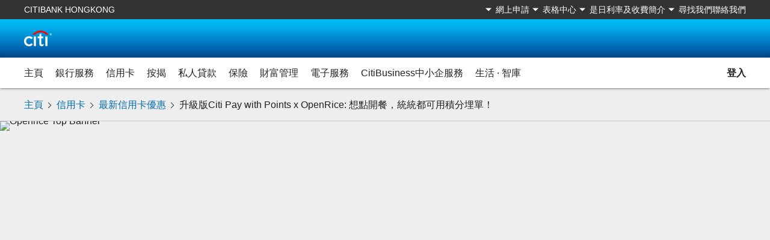

--- FILE ---
content_type: text/html; charset=utf-8
request_url: https://www1.citibank.com.hk/chinese/credit-cards/promotions/openrice?icid=HKLPUZHZHECPPCB03
body_size: 59246
content:
<!DOCTYPE html><html lang="zh-hant-HK" dir="ltr" data-critters-container><head>
    <meta charset="utf-8">
    <title>升級版Citi Pay with Points x OpenRice: 想點開餐，統統都可用積分埋單！</title>
    <base href="/">
    <meta name="viewport" content="width=device-width, initial-scale=1.0, maximum-scale=5.0">
    <meta http-equiv="X-UA-Compatible" content="IE=edge">

    <meta name="HandheldFriendly" content="true">
    <meta name="google" content="notranslate">
    <meta name="author" content="Citibank">

    <meta name="robots" content="index, follow, noodp">

    <meta name="apple-mobile-web-app-title" content="Citibank Online">
    <meta name="apple-mobile-web-app-capable" content="yes">
    <meta name="apple-mobile-web-app-status-bar-style" content="translucent">

    <link rel="preload" href="https://hk.marketingportal.citibank.com/hkgcb/Interstate-Bold.woff2" as="font" type="font/woff2" crossorigin="anonymous">
    <link rel="preload" href="https://hk.marketingportal.citibank.com/hkgcb/Interstate-Light.woff2" as="font" type="font/woff2" crossorigin="anonymous">
    <link rel="preload" href="https://hk.marketingportal.citibank.com/hkgcb/Interstate-Regular.woff2" as="font" type="font/woff2" crossorigin="anonymous">

    <script type="text/javascript">function getCookie(name) {
      var cookieArr = document.cookie.match('(^|;)\\s*' + name + '\\s*=\\s*([^;]+)');
      return cookieArr && cookieArr.length>1 ? cookieArr[cookieArr.length-1] : '';
    }

    function mergeObjects() {
      var resObj = {};
      for(var i=0; i < arguments.length; i += 1) {
           var obj = arguments[i],
               keys = Object.keys(obj);
           for(var j=0; j < keys.length; j += 1) {
               resObj[keys[j]] = obj[keys[j]];
           }
      }
      return resObj;
    }

    function setCitiDatafromCookie() {
      var timer = 0;
      var adobeIntervalId = setInterval(readCookieInterval, 1000);
      var adobeFlag = false;
      var aamIntervalId = setInterval(readCookieInterval, 1000);
      var aamFlag = false;

      function readCookieInterval() {
        var adobeIdArr = document.cookie.match(
          '(^|;)\\s*' + 'AMCV_([a-zA-Z0-9]*)(@|%40)AdobeOrg' + '\\s*=\s*.+MCMID(\\||%7C)([a-zA-Z0-9]*)(\\||%7C).+'
        );
        var audienceManagerID = getCookie('aam_uuid');

        if(adobeIdArr && adobeIdArr.length>2 && !adobeFlag){
          citiData['user']['adobeId'] =  adobeIdArr[adobeIdArr.length - 2];
          clearInterval(adobeIntervalId);
          adobeFlag = true;
        }

        if(audienceManagerID.length>0 && !aamFlag){
          citiData['user']['audienceManagerID'] = audienceManagerID;
          clearInterval(aamIntervalId);
          aamFlag = true;
        }

        if(timer === 20){
          clearInterval(aamIntervalId);
          clearInterval(adobeIntervalId);
        } else {
          timer++;
        }
      }
    }

    var citiDataUser = {
      user: {
        cCSID: '',
        customerType: '',
        loginStatus: 'Prospect',
        authState: ''
      }
    }
    var citiData = mergeObjects({}, {"page":{"pageName":"Drupal","pageCategory":"","language":"zh-hant"},"application":{"flowtype":"","additionalServicesOffered":"","additionalServicesAccepted":"","appStatus":"","flowStep":"","applicationId":"","journeyName":"","counterOffer":"","crosssellOffer":"","docUploadIndicator":"","retreiveApplication":"","savedApplication":"","productOfferType":"","statusInquiry":""},"form":{"formStep":"","formType":"","formName":"","leadId":"","formId":"","emgmId":""},"error":{"errorMessage":"","errorCode":"","errorType":""},"product":{"productName":"","productType":"","productSubCategory":"","noOfProducts":"","originalProductName":"","productFamily":""}}, citiDataUser);
    setCitiDatafromCookie();
    </script><script type="text/javascript">(function(g, b, d, f) {
        (function(a, c, d) {
          if (a) {
            var e = b.createElement("style");
            e.id = c;
            e.innerHTML = d;
            a.appendChild(e)
          }
        })(b.getElementsByTagName("head")[0], "at-body-style", d);
        setTimeout(function() {
          var a = b.getElementsByTagName("head")[0];
          if (a) {
            var c = b.getElementById("at-body-style");
            c && a.removeChild(c)
          }
        }, f)
      })(window, document, "body {opacity: 0 !important}", 3E3);</script><script type="text/javascript" src="//assets.adobedtm.com/e98965ff8624/b8c0b5e404b1/launch-192135aa39de.min.js" id="adobe-launch" async></script><script type="text/javascript"></script><style>
      html {
        display: none;
        visibility: hidden;
      }
    </style>

    <style>
      /* flash of unstyled content (FOUC) */
      body.page-no-fouc {
        overflow: hidden;
        margin: 0;
        height: 100vh;
        width: 100vw;
      }

      body.page-no-fouc app-root {
        visibility: hidden;
      }

      body.page-no-fouc .pageLoader {
        overflow: hidden;
        width: 100vw;
        height: 100vh;
        background-color: white;
        z-index: 9999999999;
      }

      body.page-no-fouc .pageLoader .loader {
        box-sizing: border-box;
        border-radius: 50%;
        border: 2px solid #056dae;
        border-top: 2px solid #f3f3f3;
        width: 40px;
        height: 40px;
        position: absolute;
        left: 50%;
        top: 50%;
        margin-top: -20px;
        margin-left: -20px;
        -webkit-animation: loader-spin 0.5s linear infinite;
        /* Safari */
        animation: loader-spin 0.5s linear infinite;
      }

      /* Safari */
      @-webkit-keyframes loader-spin {
        0% {
          -webkit-transform: rotate(0deg);
        }

        100% {
          -webkit-transform: rotate(360deg);
        }
      }

      @keyframes loader-spin {
        0% {
          transform: rotate(0deg);
        }

        100% {
          transform: rotate(360deg);
        }
      }
    </style>

    <noscript>
      <style>
        html {
          display: block;
          visibility: visible;
        }
      </style>
      Your browser does not support JavaScript! Pls enable JavaScript and try
      again.
    </noscript>

    <script>
      if (self == top) {
        document.documentElement.style.display = 'block';
        document.documentElement.style.visibility = 'visible';
      } else {
        top.location = self.location;
      }
    </script>
  <link rel="stylesheet" href="https://hk.marketingportal.citibank.com/hkgcb/styles.f0645f28c86a611e.css" media="print" onload="this.media='all'"><noscript><link rel="stylesheet" href="https://hk.marketingportal.citibank.com/hkgcb/styles.f0645f28c86a611e.css"></noscript><style ng-app-id="app-root">.main-body[_ngcontent-app-root-c525061521], .full-page-height[_ngcontent-app-root-c525061521]{min-height:calc(100vh - 144px);overflow-x:hidden}.amp[_ngcontent-app-root-c525061521]   .main-body[_ngcontent-app-root-c525061521], .amp[_ngcontent-app-root-c525061521]   .full-page-height[_ngcontent-app-root-c525061521]{overflow-x:visible}.max-full-page-height[_ngcontent-app-root-c525061521]{max-height:calc(100vh - 144px - 4rem);overflow-y:auto}@media (max-width: 1059px){.main-body[_ngcontent-app-root-c525061521], .full-page-height[_ngcontent-app-root-c525061521]{min-height:calc(100vh - 110px)}.max-full-page-height[_ngcontent-app-root-c525061521]{max-height:calc(100vh - 110px - 4rem);overflow-y:auto}}</style><link rel="preload" as="style" class="portal-theme-base-css-tag" href="https://hk.marketingportal.citibank.com/hkgcb/assets/styles/uiux.theme-base-zh-hant.css"><link rel="stylesheet" class="portal-theme-base-css-tag" href="https://hk.marketingportal.citibank.com/hkgcb/assets/styles/uiux.theme-base-zh-hant.css"><link rel="preload" as="style" class="portal-theme-impl-css-tag" href="https://hk.marketingportal.citibank.com/hkgcb/assets/styles/uiux.theme-citi-blue-light.css"><link rel="stylesheet" class="portal-theme-impl-css-tag" href="https://hk.marketingportal.citibank.com/hkgcb/assets/styles/uiux.theme-citi-blue-light.css"><style ng-app-id="app-root">.cookie-policy-container[_ngcontent-app-root-c3051366721]{left:0;width:100%;padding-top:15px;padding-bottom:20px;transition:all .2s ease-in-out}.cookie-policy-container[_ngcontent-app-root-c3051366721]   .cookie-policy[_ngcontent-app-root-c3051366721], .cookie-policy-container[_ngcontent-app-root-c3051366721]   .cookie-policy-desc[_ngcontent-app-root-c3051366721]{width:100%}@media screen and (min-width: 960px){.cookie-policy-container[_ngcontent-app-root-c3051366721]   .cookie-policy-desc[_ngcontent-app-root-c3051366721]{padding-top:15px}}@media screen and (max-width: 959px){.cookie-policy-container[_ngcontent-app-root-c3051366721]   .cookie-policy-desc[_ngcontent-app-root-c3051366721]{padding-top:30px}}.staticTop[_ngcontent-app-root-c3051366721]{top:0;position:relative}.stickyBottom[_ngcontent-app-root-c3051366721]{bottom:0;position:fixed;z-index:999}</style><style ng-app-id="app-root">header[_ngcontent-app-root-c1359858884]{min-height:5.6rem}header[_ngcontent-app-root-c1359858884]   .floating-header[_ngcontent-app-root-c1359858884]{display:block;min-height:5.6rem}header[_ngcontent-app-root-c1359858884]     .logo-link{display:block}header[_ngcontent-app-root-c1359858884]     .logo-link img, header[_ngcontent-app-root-c1359858884]     .logo-img img{height:2.6rem;vertical-align:middle;width:auto}@media (max-width: 1059px){header[_ngcontent-app-root-c1359858884]     .logo-link img, header[_ngcontent-app-root-c1359858884]     .logo-img img{height:2.4rem}}header[_ngcontent-app-root-c1359858884]     .logo{height:2.6rem;vertical-align:middle}@media (max-width: 1059px){header[_ngcontent-app-root-c1359858884]     .logo{height:2.4rem}}nav[_ngcontent-app-root-c1359858884]{float:left}nav.right[_ngcontent-app-root-c1359858884]{float:right}nav[_ngcontent-app-root-c1359858884]   a[_ngcontent-app-root-c1359858884], nav[_ngcontent-app-root-c1359858884]   button[_ngcontent-app-root-c1359858884], nav[_ngcontent-app-root-c1359858884]   span[_ngcontent-app-root-c1359858884]{cursor:pointer}nav[_ngcontent-app-root-c1359858884]   a[_ngcontent-app-root-c1359858884], nav[_ngcontent-app-root-c1359858884]   button[_ngcontent-app-root-c1359858884], nav[_ngcontent-app-root-c1359858884]   span[_ngcontent-app-root-c1359858884]{padding-left:0;padding-right:1rem}nav.menu[_ngcontent-app-root-c1359858884]   a[_ngcontent-app-root-c1359858884]{line-height:3.1rem}nav.right[_ngcontent-app-root-c1359858884]   a[_ngcontent-app-root-c1359858884], nav.right[_ngcontent-app-root-c1359858884]   button[_ngcontent-app-root-c1359858884], nav.right[_ngcontent-app-root-c1359858884]   span[_ngcontent-app-root-c1359858884]{padding-left:1rem;padding-right:0}nav[_ngcontent-app-root-c1359858884]   a.active[_ngcontent-app-root-c1359858884]{font-weight:700}.butler[_ngcontent-app-root-c1359858884]{font-size:.875rem}.padding[_ngcontent-app-root-c1359858884]{padding:1rem 2rem!important}header[_ngcontent-app-root-c1359858884]     a{text-decoration:none}header[_ngcontent-app-root-c1359858884]     .branding   .navbar.float{box-shadow:0 3px 5px -1px #0003,0 6px 10px #00000024,0 1px 18px #0000001f}header[_ngcontent-app-root-c1359858884]     .branding   .navbar{box-sizing:border-box;height:6.4rem}header[_ngcontent-app-root-c1359858884]     .branding   .navbar .container{position:relative}@media (max-width: 1059px){header[_ngcontent-app-root-c1359858884]     .branding   .navbar{height:5.6rem}header[_ngcontent-app-root-c1359858884]     .branding   .navbar.container, header[_ngcontent-app-root-c1359858884]     .branding   .navbar .container{padding:0 1rem}}.sticky[_ngcontent-app-root-c1359858884]{max-width:100vw;position:fixed;visibility:hidden;top:0;left:0;right:0;z-index:999;transform:translateY(-100%);transform-origin:top;transition:.2s transform ease-in-out;box-shadow:0 5px 5px -3px #0003,0 8px 10px 1px #00000024,0 3px 14px 2px #0000001f}.sticky.sticking[_ngcontent-app-root-c1359858884]{visibility:visible;transform:none}</style><script _ngcontent-app-root-c525061521 src="https://hk.marketingportal.citibank.com/hkgcb/assets/hkgcb/vendor/js/xfs.js" defer></script><script _ngcontent-app-root-c525061521 src="https://hk.marketingportal.citibank.com/hkgcb/assets/hkgcb/vendor/js/xss.js" defer></script><style ng-app-id="app-root">.footer[_ngcontent-app-root-c708181272]{overflow:hidden}.footer[_ngcontent-app-root-c708181272]     .logo-link{display:block}.footer[_ngcontent-app-root-c708181272]     .logo-link img, .footer[_ngcontent-app-root-c708181272]     .logo-img img{height:2.6rem;vertical-align:middle;width:auto}@media (max-width: 1059px){.footer[_ngcontent-app-root-c708181272]     .logo-link img, .footer[_ngcontent-app-root-c708181272]     .logo-img img{height:2.4rem}}.footer[_ngcontent-app-root-c708181272]     .logo{height:2.6rem;vertical-align:middle}@media (max-width: 1059px){.footer[_ngcontent-app-root-c708181272]     .logo{height:2.4rem}}.footer.dark[_ngcontent-app-root-c708181272]{background-color:#333;color:#fff}footer[_ngcontent-app-root-c708181272]     a{text-decoration:none}</style><meta name="title" content="升級版Citi Pay with Points x OpenRice: 想點開餐，統統都可用積分埋單！"><meta property="og:site_name" content="Citigroup Digital"><meta property="og:type" content="WebPage"><meta property="og:title" content="升級版Citi Pay with Points x OpenRice: 想點開餐，統統都可用積分埋單！"><link rel="alternate" hreflang="en-hk" href="https://www1.citibank.com.hk/english/credit-cards/promotions/openrice" data-dynamic="true"><link rel="alternate" hreflang="zh-Hant" href="https://www1.citibank.com.hk/chinese/credit-cards/promotions/openrice" data-dynamic="true"><link rel="canonical" href="https://www1.citibank.com.hk/chinese/credit-cards/promotions/openrice" data-dynamic="true"><style ng-app-id="app-root">[_nghost-app-root-c2958735166]{width:100%}</style><style ng-app-id="app-root">[_nghost-app-root-c744533369]{width:100%}[_nghost-app-root-c744533369]     .block-hero-art-2 ui-img{margin:auto}@media (max-width: 1059px){[_nghost-app-root-c744533369]     .block-hero-art-2 h2.header-1{font-size:4rem;line-height:4rem}}[_nghost-app-root-c744533369]     .block-margin-auto{max-width:1440px;margin:auto}[_nghost-app-root-c744533369]     .dark-theme{width:100%}</style><style ng-app-id="app-root">[_nghost-app-root-c1660247702]{display:block}.ui-background[_ngcontent-app-root-c1660247702]     img{object-fit:cover;object-position:80% 50%}@media screen and (max-width: 599px){.ui-background[_ngcontent-app-root-c1660247702]     img{object-position:50% 50%}}</style><style ng-app-id="app-root">.title-lg[_ngcontent-app-root-c1259689765]{font-size:calc(3.5rem + .5vw)!important;letter-spacing:-.2rem!important;line-height:1.2}.title[_ngcontent-app-root-c1259689765], .title-md[_ngcontent-app-root-c1259689765]{font-size:calc(3rem + .2vw)!important;letter-spacing:-.1rem!important;line-height:1.2}.title-sm[_ngcontent-app-root-c1259689765], .subtitle-lg[_ngcontent-app-root-c1259689765]{font-size:calc(2.5rem + .2vw)!important;letter-spacing:-.1rem!important;line-height:1.2}.title-xs[_ngcontent-app-root-c1259689765], .subtitle[_ngcontent-app-root-c1259689765], .subtitle-md[_ngcontent-app-root-c1259689765]{font-size:calc(2rem + .2vw)!important;letter-spacing:-.1rem!important;line-height:1.2}.subtitle-sm[_ngcontent-app-root-c1259689765]{font-size:calc(1.8rem + .2vw)!important;letter-spacing:-.1rem!important;line-height:1.2}.subtitle-xs[_ngcontent-app-root-c1259689765]{font-size:calc(1.6rem + .2vw)!important;letter-spacing:-.1rem!important;line-height:1.2}.caption[_ngcontent-app-root-c1259689765]{font-size:1.4rem!important;letter-spacing:1.5px!important}.text-xl[_ngcontent-app-root-c1259689765]{font-size:4rem!important}.text-lg[_ngcontent-app-root-c1259689765]{font-size:3rem!important}.text-sm[_ngcontent-app-root-c1259689765]{font-size:1.4rem!important}</style><style ng-app-id="app-root">.placeholder[_ngcontent-app-root-c824786794]{background-size:cover;background-repeat:no-repeat;width:100%;height:100%;line-height:0;overflow:hidden;position:relative}img[_ngcontent-app-root-c824786794], source[_ngcontent-app-root-c824786794]{width:100%}.fixed-height[_ngcontent-app-root-c824786794]   img[_ngcontent-app-root-c824786794], .fixed-height[_ngcontent-app-root-c824786794]   source[_ngcontent-app-root-c824786794]{height:100%;width:auto}img.adjust[_ngcontent-app-root-c824786794], source.adjust[_ngcontent-app-root-c824786794]{position:absolute;top:0;left:50%;min-width:100%;min-height:100%;transform:translate(-50%)}.center[_ngcontent-app-root-c824786794]   img.adjust[_ngcontent-app-root-c824786794]:not(.blur), .center[_ngcontent-app-root-c824786794]   source.adjust[_ngcontent-app-root-c824786794]:not(.blur){height:auto;width:auto;top:50%;left:50%;transform:translate(-50%,-50%)}.left[_ngcontent-app-root-c824786794]   img.adjust[_ngcontent-app-root-c824786794]:not(.blur), .left[_ngcontent-app-root-c824786794]   source.adjust[_ngcontent-app-root-c824786794]:not(.blur){height:auto;width:auto;top:50%;left:initial;left:auto;right:0;transform:translateY(-50%)}.right[_ngcontent-app-root-c824786794]   img.adjust[_ngcontent-app-root-c824786794]:not(.blur), .right[_ngcontent-app-root-c824786794]   source.adjust[_ngcontent-app-root-c824786794]:not(.blur){height:auto;width:auto;top:50%;right:initial;right:auto;left:0;transform:translateY(-50%)}.no-shrink-x[_ngcontent-app-root-c824786794]   img.adjust[_ngcontent-app-root-c824786794]:not(.blur), .no-shrink-x[_ngcontent-app-root-c824786794]   source.adjust[_ngcontent-app-root-c824786794]:not(.blur){height:auto;top:50%;left:50%;transform:translate(-50%,-50%)}.no-shrink-y[_ngcontent-app-root-c824786794]   img.adjust[_ngcontent-app-root-c824786794]:not(.blur), .no-shrink-y[_ngcontent-app-root-c824786794]   source.adjust[_ngcontent-app-root-c824786794]:not(.blur){width:auto;top:50%;left:50%;transform:translate(-50%,-50%)}img.blur[_ngcontent-app-root-c824786794], source.blur[_ngcontent-app-root-c824786794]{filter:blur(50px);transform:scale(1)}img.adjust.blur[_ngcontent-app-root-c824786794], source.adjust.blur[_ngcontent-app-root-c824786794]{transform:scale(1) translate(-50%)}[dir=rtl][_ngcontent-app-root-c824786794]   img.adjust[_ngcontent-app-root-c824786794], [dir=rtl][_ngcontent-app-root-c824786794]   source.adjust[_ngcontent-app-root-c824786794]{top:0;left:50%;transform:translate(50%)}[dir=rtl][_ngcontent-app-root-c824786794]   img.adjust.blur[_ngcontent-app-root-c824786794], [dir=rtl][_ngcontent-app-root-c824786794]   source.adjust.blur[_ngcontent-app-root-c824786794]{transform:scale(1) translate(50%)}img.hide[_ngcontent-app-root-c824786794], source.hide[_ngcontent-app-root-c824786794]{visibility:hidden}.image-link[_ngcontent-app-root-c824786794]{display:block;line-height:0}</style><style ng-app-id="app-root">.bg-fill-full-width-spacer[_ngcontent-app-root-c3034257969]{width:100vw!important}.ui-spacer[_ngcontent-app-root-c3034257969]{height:4rem;width:initial}@media (max-width: 1059px){.ui-spacer[_ngcontent-app-root-c3034257969]{height:2rem}}.ui-spacer.size-sm[_ngcontent-app-root-c3034257969]{height:2rem}@media (max-width: 1059px){.ui-spacer.size-sm[_ngcontent-app-root-c3034257969]{height:1rem}}.ui-spacer.size-lg[_ngcontent-app-root-c3034257969]{height:6rem}@media (max-width: 1059px){.ui-spacer.size-lg[_ngcontent-app-root-c3034257969]{height:3rem}}.ui-spacer.size-xl[_ngcontent-app-root-c3034257969]{height:8rem}@media (max-width: 1059px){.ui-spacer.size-xl[_ngcontent-app-root-c3034257969]{height:4rem}}.ui-spacer.vertical[_ngcontent-app-root-c3034257969]{height:initial;width:4rem}@media (max-width: 1059px){.ui-spacer.vertical[_ngcontent-app-root-c3034257969]{width:2rem}}.ui-spacer.vertical.size-sm[_ngcontent-app-root-c3034257969]{width:2rem}@media (max-width: 1059px){.ui-spacer.vertical.size-sm[_ngcontent-app-root-c3034257969]{width:1rem}}.ui-spacer.vertical.size-lg[_ngcontent-app-root-c3034257969]{width:6rem}@media (max-width: 1059px){.ui-spacer.vertical.size-lg[_ngcontent-app-root-c3034257969]{width:3rem}}.ui-spacer.vertical.size-xl[_ngcontent-app-root-c3034257969]{width:8rem}@media (max-width: 1059px){.ui-spacer.vertical.size-xl[_ngcontent-app-root-c3034257969]{width:4rem}}.flex[_nghost-app-root-c3034257969]{flex:1 1 0%;box-sizing:border-box}</style><style ng-app-id="app-root">.navbar-branding.float[_ngcontent-app-root-c2688795628]{position:relative;top:0;right:0;left:0;z-index:888}.navbar-branding.float.sticking[_ngcontent-app-root-c2688795628]{position:fixed}.navbar-container[_ngcontent-app-root-c2688795628]{height:100%}.logo-link[_ngcontent-app-root-c2688795628]{cursor:pointer}.searchInputWidget[_ngcontent-app-root-c2688795628]     .search-input-widget{padding-bottom:2rem}.thin-custom.navbar-branding[_ngcontent-app-root-c2688795628]{background-color:#004985!important;background-image:linear-gradient(180deg,#0083df,#004985)!important}</style><link rel="preload" href="https://hk.cdn.citibank.com/v1/hkgcb/cbol/files/images/logos/logo.png" as="image" crossorigin="anonymous"><style ng-app-id="app-root">.navigation-bar[_ngcontent-app-root-c3824243628]{box-shadow:0 3px 1px -2px #0003,0 2px 2px #00000024,0 1px 5px #0000001f}.sticky[_ngcontent-app-root-c3824243628]{position:fixed;visibility:hidden;top:0;left:0;right:0;z-index:999;transform:translateY(-100%);transform-origin:top;transition:.6s transform ease-in-out;box-shadow:0 5px 5px -3px #0003,0 8px 10px 1px #00000024,0 3px 14px 2px #0000001f}.sticky.sticking[_ngcontent-app-root-c3824243628]{visibility:visible;transform:none}.hon-scroll[_ngcontent-app-root-c3824243628]{max-width:100vw;overflow-x:auto;overflow-y:visible;padding:0;margin:0 2rem}.hon-scroll[_ngcontent-app-root-c3824243628]     a{white-space:nowrap}.hon-scroll[_ngcontent-app-root-c3824243628]::-webkit-scrollbar{width:0;height:0}.floating-nav[_ngcontent-app-root-c3824243628]{box-shadow:-4px 0 10px #0003;position:absolute;right:0;z-index:100}@media (min-width: 960px) and (max-width: 1160px){.main-menu-font-size[_ngcontent-app-root-c3824243628]{font-size:1.4rem}}</style><style ng-app-id="app-root">.no-child-menu[_ngcontent-app-root-c177758808], a[_ngcontent-app-root-c177758808]{color:inherit;padding:1.3rem 0;display:block;position:relative}  .ssr   .branding-main-nav-item .padding-ssr{padding:1.3rem 2rem 1.3rem 0}.no-child-menu[_ngcontent-app-root-c177758808]:after, a[_ngcontent-app-root-c177758808]:after{content:"";position:absolute;height:.3rem;width:0;bottom:0;left:0;z-index:1;transition:width .2s ease}.active[_ngcontent-app-root-c177758808]   .no-child-menu[_ngcontent-app-root-c177758808]:after, .no-child-menu[_ngcontent-app-root-c177758808]:hover:after, .active[_ngcontent-app-root-c177758808]   a[_ngcontent-app-root-c177758808]:after, a[_ngcontent-app-root-c177758808]:hover:after{width:100%}.no-child-menu[_ngcontent-app-root-c177758808]:hover{cursor:pointer}.postMainNavs   [_nghost-app-root-c177758808]     .link a:hover, .postMainNavs   [_nghost-app-root-c177758808]     .link a:focus{background:none!important}.postMainNavs   [_nghost-app-root-c177758808]     .link a{color:#000000de!important}a.drawerLink[_ngcontent-app-root-c177758808]{line-height:2.8rem}a.drawerLink[_ngcontent-app-root-c177758808]:hover{background:none}a.drawerLink[_ngcontent-app-root-c177758808]   .glyphicon[_ngcontent-app-root-c177758808]{top:.4rem;padding-right:.5rem}.expand-button[_ngcontent-app-root-c177758808]{position:relative;float:right;z-index:50;cursor:pointer;margin:.6rem .3rem;border:none;background:none}.expand-button[_ngcontent-app-root-c177758808]   span[_ngcontent-app-root-c177758808]{position:relative;display:block;width:1.6rem;height:1.6rem}.expand-button[_ngcontent-app-root-c177758808]   span[_ngcontent-app-root-c177758808]:before, .expand-button[_ngcontent-app-root-c177758808]   span[_ngcontent-app-root-c177758808]:after{content:"";position:absolute;background-color:currentColor;transition:transform .2s ease-out}.expand-button[_ngcontent-app-root-c177758808]   span[_ngcontent-app-root-c177758808]:before{top:0;left:50%;width:.2rem;height:100%;margin-left:-.1rem}.expand-button[_ngcontent-app-root-c177758808]   span[_ngcontent-app-root-c177758808]:after{top:50%;left:0;width:100%;height:.2rem;margin-top:-.1rem}.active[_ngcontent-app-root-c177758808]   .expand-button[_ngcontent-app-root-c177758808]   span[_ngcontent-app-root-c177758808]:before, .focused[_ngcontent-app-root-c177758808]   .expand-button[_ngcontent-app-root-c177758808]   span[_ngcontent-app-root-c177758808]:before{transform:rotate(90deg)}.active[_ngcontent-app-root-c177758808]   .expand-button[_ngcontent-app-root-c177758808]   span[_ngcontent-app-root-c177758808]:after, .focused[_ngcontent-app-root-c177758808]   .expand-button[_ngcontent-app-root-c177758808]   span[_ngcontent-app-root-c177758808]:after{transform:rotate(180deg)}.container-fluid[_ngcontent-app-root-c177758808]{max-width:144rem!important}.navbar-sub-menus-wrapper[_ngcontent-app-root-c177758808]{max-height:80vh;overflow-x:hidden;overflow-y:auto}.navbar-sub-menus-wrapper.floating[_ngcontent-app-root-c177758808]{z-index:1000;position:absolute;left:0;width:auto;transform-origin:top;transition-delay:transform .1s}@media screen and (max-width: 599px){.navbar-sub-menus-wrapper.floating[_ngcontent-app-root-c177758808]{width:100%}}.navbar-sub-menus-wrapper[_ngcontent-app-root-c177758808]   .container[_ngcontent-app-root-c177758808]{padding-top:.5rem;padding-bottom:.5rem}.icon-wrapper[_ngcontent-app-root-c177758808]{height:2.8rem;display:inline-block;vertical-align:middle}.navbar-sub-menus-wrapper.floating[_ngcontent-app-root-c177758808]:not(.useDDLMenuLayout){width:100%}.navbar-sub-menus-wrapper.floating[_ngcontent-app-root-c177758808]:not(.useDDLMenuLayout)   .navbar-sub-menus[_ngcontent-app-root-c177758808]{padding-top:1.5rem!important;padding-bottom:3.5rem!important}.navbar-sub-menus-wrapper.floating[_ngcontent-app-root-c177758808]:not(.useDDLMenuLayout)   .navbar-sub-menus-item[_ngcontent-app-root-c177758808]{display:inline-block;width:20%;padding:.5rem 5rem .5rem 0}@media (max-width: 767px){.navbar-sub-menus-wrapper.floating[_ngcontent-app-root-c177758808]:not(.useDDLMenuLayout)   .navbar-sub-menus-item[_ngcontent-app-root-c177758808]{width:100%;margin:none!important}}@media (min-width: 768px) and (max-width: 991px){.navbar-sub-menus-wrapper.floating[_ngcontent-app-root-c177758808]:not(.useDDLMenuLayout)   .navbar-sub-menus-item[_ngcontent-app-root-c177758808]{width:100%;margin:none!important}}@media (min-width: 992px) and (max-width: 1199px){.navbar-sub-menus-wrapper.floating[_ngcontent-app-root-c177758808]:not(.useDDLMenuLayout)   .navbar-sub-menus-item[_ngcontent-app-root-c177758808]{width:25%;margin:none!important}}@media (min-width: 1200px) and (max-width: 1439px){.navbar-sub-menus-wrapper.floating[_ngcontent-app-root-c177758808]:not(.useDDLMenuLayout)   .navbar-sub-menus-item[_ngcontent-app-root-c177758808]{width:25%}}@media (min-width: 1440px){.navbar-sub-menus-wrapper.floating[_ngcontent-app-root-c177758808]:not(.useDDLMenuLayout)   .navbar-sub-menus-item[_ngcontent-app-root-c177758808]{width:20%}}  [dir=rtl] .navbar-sub-menus-wrapper.floating:not(.useDDLMenuLayout) .navbar-sub-menus-item{padding:.5rem 0 .5rem 5rem!important}  [dir=rtl] .expand-button{float:left}@media (min-width: 1060px){.navbar-sub-menus-wrapper.resting[_ngcontent-app-root-c177758808]{z-index:900;box-shadow:0 3px 1px -2px #0003,0 2px 2px #00000024,0 1px 5px #0000001f}.navbar-sub-menus-wrapper.raised[_ngcontent-app-root-c177758808]{box-shadow:0 2px 4px -1px #0003,0 4px 5px #00000024,0 1px 10px #0000001f}}.navbar-sub-menus-wrapper.floating[_ngcontent-app-root-c177758808]   .main-nav-list.navbar-sub-menus-item[_ngcontent-app-root-c177758808]{width:100%}.flex-fix[_ngcontent-app-root-c177758808]{flex:1 1 0!important}.navbar-sub-menus-wrapper.light-floating[_ngcontent-app-root-c177758808]{z-index:1000!important;position:absolute;left:auto!important;width:auto!important}.navbar-sub-menus-wrapper.light-floating[_ngcontent-app-root-c177758808]   .container[_ngcontent-app-root-c177758808]{padding-left:2rem;padding-right:2rem}.navbar-sub-menus-wrapper.light-floating[_ngcontent-app-root-c177758808]:not(.useDDLMenuLayout)   .navbar-sub-menus[_ngcontent-app-root-c177758808]{padding:0!important}.amp-item[_ngcontent-app-root-c177758808]{display:flex;align-items:center;justify-content:space-between}.amp-expand[_ngcontent-app-root-c177758808]{padding:1.3rem 0}</style><style ng-app-id="app-root">a[_ngcontent-app-root-c2857113205]{text-decoration:none}a.under-line[_ngcontent-app-root-c2857113205]{text-decoration:underline;text-underline-position:under}a[_ngcontent-app-root-c2857113205]:hover, a[_ngcontent-app-root-c2857113205]:focus{background-color:#0000001f}.hover-trans[_ngcontent-app-root-c2857113205]:hover, .hover-trans[_ngcontent-app-root-c2857113205]:focus{background:transparent}</style><style ng-app-id="app-root">.sub-nav[_ngcontent-app-root-c7897635]     a, .sub-nav[_ngcontent-app-root-c7897635]     span{display:block;color:inherit!important;padding:1rem 2rem;margin:0;white-space:nowrap}@media (max-width: 1059px){.sub-nav[_ngcontent-app-root-c7897635]     a{white-space:normal}}.sub-nav[_ngcontent-app-root-c7897635]     a:hover{background:none}.sub-nav[_ngcontent-app-root-c7897635]:not(.useDDLMenuLayout)     a, .sub-nav[_ngcontent-app-root-c7897635]:not(.useDDLMenuLayout)     span{display:block;padding:1rem;margin:0 -1rem;white-space:normal}.sub-nav[_ngcontent-app-root-c7897635]     a:after{content:"";height:.1rem;width:0;bottom:0;left:0;z-index:1}.active[_ngcontent-app-root-c7897635]   .sub-nav[_ngcontent-app-root-c7897635]     a:after, .sub-nav[_ngcontent-app-root-c7897635]     a:hover:after{width:100%}.not-clickable[_ngcontent-app-root-c7897635]{opacity:.6}</style><style ng-app-id="app-root">.breadcrumb-bar[_ngcontent-app-root-c1230434540]   .breadcrumb[_ngcontent-app-root-c1230434540]{padding-top:1rem;padding-bottom:1rem}.breadcrumb-bar[_ngcontent-app-root-c1230434540]   .border-line[_ngcontent-app-root-c1230434540]{position:absolute;left:50%;bottom:0;width:100vw;transform:translate(-50%)}</style><style ng-app-id="app-root">amp-lightbox[hidden][_ngcontent-app-root-c103189346]{display:none}</style><style ng-app-id="app-root">.number-circle[_ngcontent-app-root-c1692206257]{border-radius:50%;border:1px solid;height:40px;width:40px;text-align:center;line-height:40px;font-size:3.2rem}.number-circle[_ngcontent-app-root-c1692206257]:hover{cursor:pointer}.image-carousel-item[_ngcontent-app-root-c1692206257]{width:25rem}.image-carousel-item-mobile[_ngcontent-app-root-c1692206257]{width:90%}</style><style ng-app-id="app-root">.new-copy[_ngcontent-app-root-c2044547968]{position:relative}.new-copy[_ngcontent-app-root-c2044547968]   .new-copy-action[_ngcontent-app-root-c2044547968]{margin-top:2rem;margin-bottom:2rem;text-align:center;cursor:pointer}.new-copy[_ngcontent-app-root-c2044547968]   .new-copy-action[_ngcontent-app-root-c2044547968]   .expand[_ngcontent-app-root-c2044547968]{transform:rotate(180deg)}.new-copy-collapse[_ngcontent-app-root-c2044547968]{position:relative;overflow:hidden;max-height:12rem;font-size:1.3rem}.new-copy-collapse[_ngcontent-app-root-c2044547968]   p[_ngcontent-app-root-c2044547968]{font-size:1.3rem}.new-copy-collapse[_ngcontent-app-root-c2044547968]:before{content:"";display:block;width:100%;position:absolute;z-index:2;bottom:0;height:5rem}.new-copy-collapse.expand[_ngcontent-app-root-c2044547968]{max-height:1000rem;transition:max-height .2s}.new-copy-collapse.expand[_ngcontent-app-root-c2044547968]:before{display:none}.new-copy-full-width[_ngcontent-app-root-c2044547968]{position:absolute;width:100vw;left:0}</style><style ng-app-id="app-root">.footer[_ngcontent-app-root-c2665414153]{overflow:hidden}.footer[_ngcontent-app-root-c2665414153]     .logo-link{display:block}.footer[_ngcontent-app-root-c2665414153]     .logo-link img, .footer[_ngcontent-app-root-c2665414153]     .logo-img img{height:2.6rem;vertical-align:middle;width:auto}@media (max-width: 1059px){.footer[_ngcontent-app-root-c2665414153]     .logo-link img, .footer[_ngcontent-app-root-c2665414153]     .logo-img img{height:2.4rem}}.footer[_ngcontent-app-root-c2665414153]     .logo{height:2.6rem;vertical-align:middle}@media (max-width: 1059px){.footer[_ngcontent-app-root-c2665414153]     .logo{height:2.4rem}}.footer[_ngcontent-app-root-c2665414153]     .logo{height:3.4rem}.portal-footer-light[_ngcontent-app-root-c2665414153]{box-shadow:0 -2px 5px -3px #0003}footer[_ngcontent-app-root-c2665414153]     a{text-decoration:none}.navCenter[_ngcontent-app-root-c2665414153]{align-items:center}  .rightNavs ui-link a{display:block}.footer-light-container[_ngcontent-app-root-c2665414153]     a:hover{background:none;text-decoration:underline}.footer-light-container[_ngcontent-app-root-c2665414153], .footer-light-container[_ngcontent-app-root-c2665414153]     a{color:inherit;font-size:1.4rem}.footer-light-center[_ngcontent-app-root-c2665414153]{display:flex;align-items:center;height:auto}.footer-light-btn[_ngcontent-app-root-c2665414153]{cursor:pointer}.footer-light-btn[_ngcontent-app-root-c2665414153]     button{min-width:auto}.footer-light-expand[_ngcontent-app-root-c2665414153]{transform:rotate(180deg)}.footer-light-top-container[_ngcontent-app-root-c2665414153]   .p-right-sm[_ngcontent-app-root-c2665414153]:nth-last-child(1){padding-right:0!important}.footer-light-divider[_ngcontent-app-root-c2665414153]{margin:2.4rem 0}.footer-light-to-top[_ngcontent-app-root-c2665414153]{align-items:center;width:3.5rem;height:3.5rem;border:.2rem solid #ccc;border-radius:.4rem;font-size:1.2rem;cursor:pointer;color:#999}.footer-light-to-top[_ngcontent-app-root-c2665414153]:hover{background:#eee}.footer-light-spacer[_ngcontent-app-root-c2665414153]{min-width:2rem}.footer-light-to-top-text[_ngcontent-app-root-c2665414153]{margin-top:-1rem}.thin-ddl[_ngcontent-app-root-c2665414153]     .rightNavs a{font-weight:700;font-family:Interstate_Light,sans-serif,Arial,sans-serif;font-size:1.6rem}  [dir=rtl] .footer .footer-light-bottom-container .disclaimer{margin-right:-60px;margin-top:45px}  [dir=rtl] .footer .footer-light-bottom-container .disclaimer.text-right{text-align:right!important}</style><style ng-app-id="app-root">.breadcrumb-list[_ngcontent-app-root-c3123434081]     a{padding:.5rem 0}.breadcrumb-list[_ngcontent-app-root-c3123434081]   .icon-right[_ngcontent-app-root-c3123434081]{transform:scale(.8);padding:0 .5rem}.breadcrumb[_ngcontent-app-root-c3123434081]{list-style:none;overflow:hidden}.breadcrumb[_ngcontent-app-root-c3123434081]   li[_ngcontent-app-root-c3123434081]{float:left;padding:.4rem 1rem .5rem 0}.breadcrumb[_ngcontent-app-root-c3123434081]   li[_ngcontent-app-root-c3123434081]   a[_ngcontent-app-root-c3123434081]{margin-top:.1rem;padding:0 .5rem 0 0;text-decoration:none;position:relative;display:block;float:left}.breadcrumb[_ngcontent-app-root-c3123434081]   li[_ngcontent-app-root-c3123434081]:after{content:" ";border-style:solid;border-color:currentcolor;border-width:0 1px 1px 0;display:inline-block;padding:3px;transform:rotate(-45deg)}.breadcrumb[_ngcontent-app-root-c3123434081]   li[_ngcontent-app-root-c3123434081]:last-child:after{display:none}  [dir=rtl] .breadcrumb li{float:right!important;padding:.4rem 0 .5rem 1rem!important}  [dir=rtl] .breadcrumb li a{float:right!important;padding:0 0 0 .5rem!important}  [dir=rtl] .breadcrumb li:after{transform:rotate(135deg)!important}</style><style ng-app-id="app-root">.bg-333[_ngcontent-app-root-c3709592143]{background-color:#333}.small-font[_ngcontent-app-root-c3709592143]{font-size:1.4rem}</style><style ng-app-id="app-root">ui-link[_ngcontent-app-root-c1490332184]     a{padding:.5rem;margin:0 -.5rem;display:inline-block;font-size:inherit;cursor:pointer;width:100%}ui-link[_ngcontent-app-root-c1490332184]     a:hover, ui-link[_ngcontent-app-root-c1490332184]     a:focus{opacity:.85}ui-menu[_ngcontent-app-root-c1490332184]     a, ui-menu[_ngcontent-app-root-c1490332184]     .mat-menu-trigger{padding-top:.5rem;padding-bottom:.5rem;display:inline-block}.icon-eye[_ngcontent-app-root-c1490332184]{color:#fff}  .disability-menu{height:100%!important;display:inline-flex!important;cursor:pointer}  .disability-menu .mat-icon{align-self:center}  .icon-eye .mat-icon{position:relative}  .icon-eye .mat-icon svg{position:absolute;top:0}  body.high-contrast{color:#000!important;border-color:#000!important;background-color:#fff!important}  body.high-contrast .bg-base,   body.high-contrast .bg-shadow,   body.high-contrast .bg-light,   body.high-contrast .bg-dark,   body.high-contrast .bg-colored,   body.high-contrast .bg-333,   body.high-contrast .bg-primary{background-color:#fff!important}  body.high-contrast .navbar-branding{background-color:#000!important;background-image:none!important;border-color:transparent!important}  body.high-contrast p,   body.high-contrast span,   body.high-contrast a,   body.high-contrast h1,   body.high-contrast h2,   body.high-contrast h3,   body.high-contrast h4,   body.high-contrast h5,   body.high-contrast h6,   body.high-contrast small,   body.high-contrast strong,   body.high-contrast svg,   body.high-contrast .footer .disclaimer{color:#000!important}  body.inversion{color:#fff!important;border-color:#fff!important;background-color:#000!important}  body.inversion .bg-base,   body.inversion .bg-shadow,   body.inversion .bg-light,   body.inversion .bg-dark,   body.inversion .bg-colored,   body.inversion .bg-333,   body.inversion .bg-primary,   body.inversion .wrapper-items,   body.inversion .bottom-item{background-color:#000!important}  body.inversion .navbar-branding{background-color:#fff!important;background-image:none!important;border-color:transparent!important}  body.inversion p,   body.inversion span,   body.inversion a,   body.inversion h1,   body.inversion h2,   body.inversion h3,   body.inversion h4,   body.inversion h5,   body.inversion h6,   body.inversion small,   body.inversion strong,   body.inversion svg,   body.inversion .footer .disclaimer{color:#fff!important}  body.inversion .tab-swiper p strong,   body.inversion .nav-tab-text.text-colored{color:#000!important}  body.comfortable{color:#4d4b43!important;border-color:#4d4b43!important;background-color:#f7f3d6!important}  body.comfortable .bg-base,   body.comfortable .bg-shadow,   body.comfortable .bg-light,   body.comfortable .bg-dark,   body.comfortable .bg-colored,   body.comfortable .bg-333,   body.comfortable .bg-primary{background-color:#f7f3d6!important}  body.comfortable .navbar-branding{background-color:#4d4b43!important;background-image:none!important;border-color:transparent!important}  body.comfortable p,   body.comfortable span,   body.comfortable a,   body.comfortable h1,   body.comfortable h2,   body.comfortable h3,   body.comfortable h4,   body.comfortable h5,   body.comfortable h6,   body.comfortable small,   body.comfortable strong,   body.comfortable svg,   body.comfortable .footer .disclaimer{color:#4d4b43!important}  body.blue{color:#195183!important;border-color:currentColor!important;background-color:#9dd1ff!important}  body.blue .bg-base,   body.blue .bg-shadow,   body.blue .bg-light,   body.blue .bg-dark,   body.blue .bg-colored,   body.blue .bg-333,   body.blue .bg-primary{background-color:#9dd1ff!important}  body.blue .navbar-branding{background-color:#195183!important;background-image:none!important;border-color:transparent!important}  body.blue p,   body.blue span,   body.blue a,   body.blue h1,   body.blue h2,   body.blue h3,   body.blue h4,   body.blue h5,   body.blue h6,   body.blue small,   body.blue strong,   body.blue svg,   body.blue .footer .disclaimer{color:#195183!important}  body.brown{color:#a9dd38!important;border-color:currentColor!important;background-color:#3b2716!important}  body.brown .bg-base,   body.brown .bg-shadow,   body.brown .bg-light,   body.brown .bg-dark,   body.brown .bg-colored,   body.brown .bg-333,   body.brown .bg-primary{background-color:#3b2716!important}  body.brown .navbar-branding{background-color:#a9dd38!important;background-image:none!important;border-color:transparent!important}  body.brown p,   body.brown span,   body.brown a,   body.brown h1,   body.brown h2,   body.brown h3,   body.brown h4,   body.brown h5,   body.brown h6,   body.brown small,   body.brown strong,   body.brown svg,   body.brown .footer .disclaimer{color:#a9dd38!important}  body.big-letter-spacing *{letter-spacing:2px!important}  body.very-big-letter-spacing .tab-swiper p,   body.big-letter-spacing .tab-swiper p{display:-webkit-box;overflow:hidden;text-overflow:ellipsis;-webkit-line-clamp:3;-webkit-box-orient:vertical}@media (max-width: 600px){  body.very-big-letter-spacing .tab-swiper p,   body.big-letter-spacing .tab-swiper p{height:7.8rem}}@media (max-width: 500px){  body.very-big-letter-spacing .tab-swiper p,   body.big-letter-spacing .tab-swiper p{width:18.4rem;height:calc(5.8rem + 5vw)}}@media (max-width: 400px){  body.very-big-letter-spacing .tab-swiper p,   body.big-letter-spacing .tab-swiper p{width:16.4rem}}@media (max-width: 320px){  body.very-big-letter-spacing .tab-swiper p,   body.big-letter-spacing .tab-swiper p{width:14.4rem;height:7.8rem}}  body.very-big-letter-spacing .font-125-pct .tab-swiper p,   body.big-letter-spacing .font-125-pct .tab-swiper p{font-size:16px!important;height:8.8rem}  body.very-big-letter-spacing .font-150-pct .tab-swiper p,   body.big-letter-spacing .font-150-pct .tab-swiper p{font-size:18px!important;height:9.8rem}  body.very-big-letter-spacing .font-175-pct .tab-swiper p,   body.big-letter-spacing .font-175-pct .tab-swiper p{font-size:20px!important;height:10.8rem}  body.very-big-letter-spacing .font-200-pct .tab-swiper p,   body.big-letter-spacing .font-200-pct .tab-swiper p{font-size:22px!important;height:11.8rem}@media (max-width: 600px){  body.very-big-letter-spacing .big-line-spacing .tab-swiper p,   body.big-letter-spacing .big-line-spacing .tab-swiper p{height:12.8rem}}@media (max-width: 500px){  body.very-big-letter-spacing .big-line-spacing .tab-swiper p,   body.big-letter-spacing .big-line-spacing .tab-swiper p{width:18.4rem;height:calc(7.8rem + 5vw)}}@media (max-width: 400px){  body.very-big-letter-spacing .big-line-spacing .tab-swiper p,   body.big-letter-spacing .big-line-spacing .tab-swiper p{width:16.4rem}}@media (max-width: 320px){  body.very-big-letter-spacing .big-line-spacing .tab-swiper p,   body.big-letter-spacing .big-line-spacing .tab-swiper p{width:14.4rem;height:9.8rem}}  body.very-big-letter-spacing .big-line-spacing.font-125-pct,   body.big-letter-spacing .big-line-spacing.font-125-pct{font-size:17px!important}  body.very-big-letter-spacing .big-line-spacing.font-125-pct .tab-swiper p,   body.big-letter-spacing .big-line-spacing.font-125-pct .tab-swiper p{font-size:16px!important;height:10.8rem}  body.very-big-letter-spacing .big-line-spacing.font-150-pct,   body.big-letter-spacing .big-line-spacing.font-150-pct{font-size:20px!important}  body.very-big-letter-spacing .big-line-spacing.font-150-pct .tab-swiper p,   body.big-letter-spacing .big-line-spacing.font-150-pct .tab-swiper p{font-size:18px!important;height:12.8rem}  body.very-big-letter-spacing .big-line-spacing.font-175-pct,   body.big-letter-spacing .big-line-spacing.font-175-pct{font-size:23px!important}  body.very-big-letter-spacing .big-line-spacing.font-175-pct .tab-swiper p,   body.big-letter-spacing .big-line-spacing.font-175-pct .tab-swiper p{font-size:20px!important;height:13.8rem}  body.very-big-letter-spacing .big-line-spacing.font-200-pct,   body.big-letter-spacing .big-line-spacing.font-200-pct{font-size:26px!important}  body.very-big-letter-spacing .big-line-spacing.font-200-pct .tab-swiper p,   body.big-letter-spacing .big-line-spacing.font-200-pct .tab-swiper p{font-size:22px!important;height:14.8rem}  body.very-big-letter-spacing .little-line-spacing .tab-swiper p,   body.big-letter-spacing .little-line-spacing .tab-swiper p{padding:4px 5px}@media (max-width: 600px){  body.very-big-letter-spacing .little-line-spacing .tab-swiper p,   body.big-letter-spacing .little-line-spacing .tab-swiper p{height:4.8rem}}@media (max-width: 500px){  body.very-big-letter-spacing .little-line-spacing .tab-swiper p,   body.big-letter-spacing .little-line-spacing .tab-swiper p{width:18.4rem;height:calc(2.8rem + 5vw);padding:5px}}@media (max-width: 400px){  body.very-big-letter-spacing .little-line-spacing .tab-swiper p,   body.big-letter-spacing .little-line-spacing .tab-swiper p{width:16.4rem}}@media (max-width: 320px){  body.very-big-letter-spacing .little-line-spacing .tab-swiper p,   body.big-letter-spacing .little-line-spacing .tab-swiper p{width:14.4rem;height:4.8rem}}  body.very-big-letter-spacing .little-line-spacing.font-125-pct,   body.big-letter-spacing .little-line-spacing.font-125-pct{font-size:17px!important}  body.very-big-letter-spacing .little-line-spacing.font-125-pct .tab-swiper p,   body.big-letter-spacing .little-line-spacing.font-125-pct .tab-swiper p{font-size:16px!important;height:4.8rem;padding:1px 5px}  body.very-big-letter-spacing .little-line-spacing.font-150-pct,   body.big-letter-spacing .little-line-spacing.font-150-pct{font-size:20px!important}  body.very-big-letter-spacing .little-line-spacing.font-150-pct .tab-swiper p,   body.big-letter-spacing .little-line-spacing.font-150-pct .tab-swiper p{font-size:18px!important;height:5.8rem;padding:2px 5px}  body.very-big-letter-spacing .little-line-spacing.font-175-pct,   body.big-letter-spacing .little-line-spacing.font-175-pct{font-size:23px!important}  body.very-big-letter-spacing .little-line-spacing.font-175-pct .tab-swiper p,   body.big-letter-spacing .little-line-spacing.font-175-pct .tab-swiper p{font-size:20px!important;height:6.8rem}  body.very-big-letter-spacing .little-line-spacing.font-200-pct,   body.big-letter-spacing .little-line-spacing.font-200-pct{font-size:26px!important}  body.very-big-letter-spacing .little-line-spacing.font-200-pct .tab-swiper p,   body.big-letter-spacing .little-line-spacing.font-200-pct .tab-swiper p{font-size:22px!important;height:7.8rem}  body.very-big-letter-spacing *{letter-spacing:4px!important}  body.font-serif *{font-family:Georgia,sans-serif!important}  body .cdk-overlay-container .mat-dialog-container section.dialog-body h1,   body .cdk-overlay-container .mat-dialog-container section.dialog-body h2,   body .cdk-overlay-container .mat-dialog-container section.dialog-body h3,   body .cdk-overlay-container .mat-dialog-container section.dialog-body h4,   body .cdk-overlay-container .mat-dialog-container section.dialog-body h5,   body .cdk-overlay-container .mat-dialog-container section.dialog-body h6,   body .cdk-overlay-container .mat-dialog-container section.dialog-body p,   body .cdk-overlay-container .mat-dialog-container section.dialog-body svg{color:#000000de!important}  body .cdk-overlay-container .mat-dialog-container section.dialog-body span{color:#666!important}  body .cdk-overlay-container .mat-dialog-container section.dialog-body button.mat-button.default-border{border-color:#00000040}  body .cdk-overlay-container .mat-dialog-container section.dialog-body button.mat-button.high-contrast{background-color:#fff!important;border-color:#000}  body .cdk-overlay-container .mat-dialog-container section.dialog-body button.mat-button.inversion{background-color:#000!important}  body .cdk-overlay-container .mat-dialog-container section.dialog-body button.mat-button.inversion span{color:#fff!important}  body .cdk-overlay-container .mat-dialog-container section.dialog-body button.mat-button.comfortable{background-color:#f7f3d6!important}  body .cdk-overlay-container .mat-dialog-container section.dialog-body button.mat-button.comfortable span{color:#4d4b43!important}  body .cdk-overlay-container .mat-dialog-container section.dialog-body button.mat-button.blue{background-color:#9dd1ff!important}  body .cdk-overlay-container .mat-dialog-container section.dialog-body button.mat-button.blue span{color:#195183!important}  body .cdk-overlay-container .mat-dialog-container section.dialog-body button.mat-button.brown{background-color:#3b2716!important}  body .cdk-overlay-container .mat-dialog-container section.dialog-body button.mat-button.brown span{color:#a9dd38!important}  body .cdk-overlay-container .mat-dialog-container section.dialog-body button.mat-button.accent-red{background-color:#d60000!important}  body .cdk-overlay-container .mat-dialog-container section.dialog-body button.mat-button.accent-red span{color:#fff!important}  body .cdk-overlay-container .mat-dialog-container section.dialog-body button.mat-button.accent-blue{background-color:#002d72!important}  body .cdk-overlay-container .mat-dialog-container section.dialog-body button.mat-button.accent-blue span{color:#fff!important}  app-root.accent-blue .btn,   app-root.accent-blue .mat-button,   app-root.accent-blue .mat-raised-button,   app-root.accent-blue .anmi-button,   app-root.accent-blue button,   app-root.accent-blue ui-btn,   app-root.accent-blue ui-raised-button,   app-root.accent-blue ui-anmi-button{color:#fff!important;background-color:#002d72!important;background-image:none!important}  app-root.accent-blue button span,   app-root.accent-blue ui-btn span,   app-root.accent-blue button a,   app-root.accent-blue ui-btn a{color:#fff!important}  app-root.accent-blue a,   app-root.accent-blue a span{color:#056dae!important}  app-root.accent-red .btn,   app-root.accent-red .mat-button,   app-root.accent-red .mat-raised-button,   app-root.accent-red .anmi-button,   app-root.accent-red button,   app-root.accent-red ui-btn,   app-root.accent-red ui-raised-button,   app-root.accent-red ui-anmi-button{color:#fff!important;background-color:#d60000!important;background-image:none!important}  app-root.accent-red button span,   app-root.accent-red ui-btn span,   app-root.accent-red button a,   app-root.accent-red ui-btn a{color:#fff!important}  app-root.accent-red a,   app-root.accent-red a span{color:#d60000!important}  app-root.images-disable img{visibility:hidden!important}  app-root.big-line-spacing *{line-height:2!important}  app-root.big-line-spacing .btn{padding-top:2rem!important;padding-bottom:2rem!important}  app-root.big-line-spacing .mat-button,   app-root.big-line-spacing .mat-raised-button{line-height:4!important}@media (max-width: 375px){  app-root.big-line-spacing .btn{padding-left:2rem!important;padding-right:2rem!important}}@media (max-width: 350px){  app-root.big-line-spacing .btn{padding-left:0rem!important;padding-right:0rem!important}}  app-root.little-line-spacing *{line-height:1!important}  app-root.little-line-spacing .btn{padding-top:1rem!important;padding-bottom:1rem!important;min-height:4rem!important}  app-root.little-line-spacing .mat-button,   app-root.little-line-spacing .mat-raised-button{line-height:1.25!important}  app-root.font-125-pct span,   app-root.font-125-pct p,   app-root.font-125-pct a,   app-root.font-125-pct h1,   app-root.font-125-pct h2,   app-root.font-125-pct h3,   app-root.font-125-pct h4,   app-root.font-125-pct h5,   app-root.font-125-pct h6,   app-root.font-125-pct small,   app-root.font-125-pct strong,   app-root.font-125-pct svg,   app-root.font-125-pct .footer .disclaimer{font-size:125%!important}  app-root.font-125-pct span span,   app-root.font-125-pct span p,   app-root.font-125-pct span a,   app-root.font-125-pct span h1,   app-root.font-125-pct span h2,   app-root.font-125-pct span h3,   app-root.font-125-pct span h4,   app-root.font-125-pct span h5,   app-root.font-125-pct span h6,   app-root.font-125-pct span small,   app-root.font-125-pct span strong,   app-root.font-125-pct span svg,   app-root.font-125-pct p span,   app-root.font-125-pct p p,   app-root.font-125-pct p a,   app-root.font-125-pct p h1,   app-root.font-125-pct p h2,   app-root.font-125-pct p h3,   app-root.font-125-pct p h4,   app-root.font-125-pct p h5,   app-root.font-125-pct p h6,   app-root.font-125-pct p small,   app-root.font-125-pct p strong,   app-root.font-125-pct p svg,   app-root.font-125-pct a span,   app-root.font-125-pct a p,   app-root.font-125-pct a a,   app-root.font-125-pct a h1,   app-root.font-125-pct a h2,   app-root.font-125-pct a h3,   app-root.font-125-pct a h4,   app-root.font-125-pct a h5,   app-root.font-125-pct a h6,   app-root.font-125-pct a small,   app-root.font-125-pct a strong,   app-root.font-125-pct a svg,   app-root.font-125-pct h1 span,   app-root.font-125-pct h1 p,   app-root.font-125-pct h1 a,   app-root.font-125-pct h1 h1,   app-root.font-125-pct h1 h2,   app-root.font-125-pct h1 h3,   app-root.font-125-pct h1 h4,   app-root.font-125-pct h1 h5,   app-root.font-125-pct h1 h6,   app-root.font-125-pct h1 small,   app-root.font-125-pct h1 strong,   app-root.font-125-pct h1 svg,   app-root.font-125-pct h2 span,   app-root.font-125-pct h2 p,   app-root.font-125-pct h2 a,   app-root.font-125-pct h2 h1,   app-root.font-125-pct h2 h2,   app-root.font-125-pct h2 h3,   app-root.font-125-pct h2 h4,   app-root.font-125-pct h2 h5,   app-root.font-125-pct h2 h6,   app-root.font-125-pct h2 small,   app-root.font-125-pct h2 strong,   app-root.font-125-pct h2 svg,   app-root.font-125-pct h3 span,   app-root.font-125-pct h3 p,   app-root.font-125-pct h3 a,   app-root.font-125-pct h3 h1,   app-root.font-125-pct h3 h2,   app-root.font-125-pct h3 h3,   app-root.font-125-pct h3 h4,   app-root.font-125-pct h3 h5,   app-root.font-125-pct h3 h6,   app-root.font-125-pct h3 small,   app-root.font-125-pct h3 strong,   app-root.font-125-pct h3 svg,   app-root.font-125-pct h4 span,   app-root.font-125-pct h4 p,   app-root.font-125-pct h4 a,   app-root.font-125-pct h4 h1,   app-root.font-125-pct h4 h2,   app-root.font-125-pct h4 h3,   app-root.font-125-pct h4 h4,   app-root.font-125-pct h4 h5,   app-root.font-125-pct h4 h6,   app-root.font-125-pct h4 small,   app-root.font-125-pct h4 strong,   app-root.font-125-pct h4 svg,   app-root.font-125-pct h5 span,   app-root.font-125-pct h5 p,   app-root.font-125-pct h5 a,   app-root.font-125-pct h5 h1,   app-root.font-125-pct h5 h2,   app-root.font-125-pct h5 h3,   app-root.font-125-pct h5 h4,   app-root.font-125-pct h5 h5,   app-root.font-125-pct h5 h6,   app-root.font-125-pct h5 small,   app-root.font-125-pct h5 strong,   app-root.font-125-pct h5 svg,   app-root.font-125-pct h6 span,   app-root.font-125-pct h6 p,   app-root.font-125-pct h6 a,   app-root.font-125-pct h6 h1,   app-root.font-125-pct h6 h2,   app-root.font-125-pct h6 h3,   app-root.font-125-pct h6 h4,   app-root.font-125-pct h6 h5,   app-root.font-125-pct h6 h6,   app-root.font-125-pct h6 small,   app-root.font-125-pct h6 strong,   app-root.font-125-pct h6 svg,   app-root.font-125-pct small span,   app-root.font-125-pct small p,   app-root.font-125-pct small a,   app-root.font-125-pct small h1,   app-root.font-125-pct small h2,   app-root.font-125-pct small h3,   app-root.font-125-pct small h4,   app-root.font-125-pct small h5,   app-root.font-125-pct small h6,   app-root.font-125-pct small small,   app-root.font-125-pct small strong,   app-root.font-125-pct small svg,   app-root.font-125-pct strong span,   app-root.font-125-pct strong p,   app-root.font-125-pct strong a,   app-root.font-125-pct strong h1,   app-root.font-125-pct strong h2,   app-root.font-125-pct strong h3,   app-root.font-125-pct strong h4,   app-root.font-125-pct strong h5,   app-root.font-125-pct strong h6,   app-root.font-125-pct strong small,   app-root.font-125-pct strong strong,   app-root.font-125-pct strong svg,   app-root.font-125-pct svg span,   app-root.font-125-pct svg p,   app-root.font-125-pct svg a,   app-root.font-125-pct svg h1,   app-root.font-125-pct svg h2,   app-root.font-125-pct svg h3,   app-root.font-125-pct svg h4,   app-root.font-125-pct svg h5,   app-root.font-125-pct svg h6,   app-root.font-125-pct svg small,   app-root.font-125-pct svg strong,   app-root.font-125-pct svg svg,   app-root.font-125-pct .footer .disclaimer span,   app-root.font-125-pct .footer .disclaimer p,   app-root.font-125-pct .footer .disclaimer a,   app-root.font-125-pct .footer .disclaimer h1,   app-root.font-125-pct .footer .disclaimer h2,   app-root.font-125-pct .footer .disclaimer h3,   app-root.font-125-pct .footer .disclaimer h4,   app-root.font-125-pct .footer .disclaimer h5,   app-root.font-125-pct .footer .disclaimer h6,   app-root.font-125-pct .footer .disclaimer small,   app-root.font-125-pct .footer .disclaimer strong,   app-root.font-125-pct .footer .disclaimer svg{font-size:100%!important}@media (max-width: 599px){  app-root.font-125-pct ui-sticky-bar p{font-size:18px!important;margin-bottom:0!important}}  app-root.font-125-pct .tab-swiper p{font-size:16px!important;height:8.8rem}  app-root.font-125-pct .title-lg{font-size:calc(4.375rem + .625vw)!important}  app-root.font-125-pct .title,   app-root.font-125-pct .title-md{font-size:calc(3.75rem + .25vw)!important}  app-root.font-125-pct .title-sm,   app-root.font-125-pct .subtitle-lg{font-size:calc(3.125rem + .25vw)!important}  app-root.font-125-pct .title-xs,   app-root.font-125-pct .subtitle,   app-root.font-125-pct .subtitle-md{font-size:calc(2.5rem + .25vw)!important}  app-root.font-125-pct .subtitle-sm{font-size:calc(2.25rem + .25vw)!important}  app-root.font-125-pct .subtitle-xs{font-size:calc(2rem + .25vw)!important}  app-root.font-125-pct .text-xl{font-size:5rem!important}  app-root.font-125-pct .text-lg{font-size:.75rem!important}  app-root.font-125-pct .text-sm{font-size:1.75rem!important}  app-root.font-125-pct .header-1{font-size:8.5rem!important;line-height:9.5rem!important}  app-root.font-125-pct .header-2{font-size:5.25rem!important;line-height:6.25rem}  app-root.font-125-pct .header-3{font-size:3.25rem!important;line-height:4rem}  app-root.font-125-pct .header-4{font-size:2.625rem!important;line-height:3.375rem}  app-root.font-125-pct .header-5{font-size:2rem!important;line-height:2.75rem}  app-root.font-125-pct .header-6{font-size:1.5rem!important;line-height:2.25rem}@media (max-width: 1059px){  app-root.font-125-pct .header-1{font-size:5.25rem!important;line-height:6.25rem}  app-root.font-125-pct .header-2{font-size:3.25rem!important;line-height:4rem}  app-root.font-125-pct .header-3{font-size:2.625rem!important;line-height:3.375rem}  app-root.font-125-pct .header-3.hero{font-size:2rem!important}  app-root.font-125-pct .header-4{font-size:2rem!important;line-height:2.75rem}}  app-root.font-150-pct span,   app-root.font-150-pct p,   app-root.font-150-pct a,   app-root.font-150-pct h1,   app-root.font-150-pct h2,   app-root.font-150-pct h3,   app-root.font-150-pct h4,   app-root.font-150-pct h5,   app-root.font-150-pct h6,   app-root.font-150-pct small,   app-root.font-150-pct strong,   app-root.font-150-pct svg,   app-root.font-150-pct .footer .disclaimer{font-size:150%!important}  app-root.font-150-pct span span,   app-root.font-150-pct span p,   app-root.font-150-pct span a,   app-root.font-150-pct span h1,   app-root.font-150-pct span h2,   app-root.font-150-pct span h3,   app-root.font-150-pct span h4,   app-root.font-150-pct span h5,   app-root.font-150-pct span h6,   app-root.font-150-pct span small,   app-root.font-150-pct span strong,   app-root.font-150-pct span svg,   app-root.font-150-pct p span,   app-root.font-150-pct p p,   app-root.font-150-pct p a,   app-root.font-150-pct p h1,   app-root.font-150-pct p h2,   app-root.font-150-pct p h3,   app-root.font-150-pct p h4,   app-root.font-150-pct p h5,   app-root.font-150-pct p h6,   app-root.font-150-pct p small,   app-root.font-150-pct p strong,   app-root.font-150-pct p svg,   app-root.font-150-pct a span,   app-root.font-150-pct a p,   app-root.font-150-pct a a,   app-root.font-150-pct a h1,   app-root.font-150-pct a h2,   app-root.font-150-pct a h3,   app-root.font-150-pct a h4,   app-root.font-150-pct a h5,   app-root.font-150-pct a h6,   app-root.font-150-pct a small,   app-root.font-150-pct a strong,   app-root.font-150-pct a svg,   app-root.font-150-pct h1 span,   app-root.font-150-pct h1 p,   app-root.font-150-pct h1 a,   app-root.font-150-pct h1 h1,   app-root.font-150-pct h1 h2,   app-root.font-150-pct h1 h3,   app-root.font-150-pct h1 h4,   app-root.font-150-pct h1 h5,   app-root.font-150-pct h1 h6,   app-root.font-150-pct h1 small,   app-root.font-150-pct h1 strong,   app-root.font-150-pct h1 svg,   app-root.font-150-pct h2 span,   app-root.font-150-pct h2 p,   app-root.font-150-pct h2 a,   app-root.font-150-pct h2 h1,   app-root.font-150-pct h2 h2,   app-root.font-150-pct h2 h3,   app-root.font-150-pct h2 h4,   app-root.font-150-pct h2 h5,   app-root.font-150-pct h2 h6,   app-root.font-150-pct h2 small,   app-root.font-150-pct h2 strong,   app-root.font-150-pct h2 svg,   app-root.font-150-pct h3 span,   app-root.font-150-pct h3 p,   app-root.font-150-pct h3 a,   app-root.font-150-pct h3 h1,   app-root.font-150-pct h3 h2,   app-root.font-150-pct h3 h3,   app-root.font-150-pct h3 h4,   app-root.font-150-pct h3 h5,   app-root.font-150-pct h3 h6,   app-root.font-150-pct h3 small,   app-root.font-150-pct h3 strong,   app-root.font-150-pct h3 svg,   app-root.font-150-pct h4 span,   app-root.font-150-pct h4 p,   app-root.font-150-pct h4 a,   app-root.font-150-pct h4 h1,   app-root.font-150-pct h4 h2,   app-root.font-150-pct h4 h3,   app-root.font-150-pct h4 h4,   app-root.font-150-pct h4 h5,   app-root.font-150-pct h4 h6,   app-root.font-150-pct h4 small,   app-root.font-150-pct h4 strong,   app-root.font-150-pct h4 svg,   app-root.font-150-pct h5 span,   app-root.font-150-pct h5 p,   app-root.font-150-pct h5 a,   app-root.font-150-pct h5 h1,   app-root.font-150-pct h5 h2,   app-root.font-150-pct h5 h3,   app-root.font-150-pct h5 h4,   app-root.font-150-pct h5 h5,   app-root.font-150-pct h5 h6,   app-root.font-150-pct h5 small,   app-root.font-150-pct h5 strong,   app-root.font-150-pct h5 svg,   app-root.font-150-pct h6 span,   app-root.font-150-pct h6 p,   app-root.font-150-pct h6 a,   app-root.font-150-pct h6 h1,   app-root.font-150-pct h6 h2,   app-root.font-150-pct h6 h3,   app-root.font-150-pct h6 h4,   app-root.font-150-pct h6 h5,   app-root.font-150-pct h6 h6,   app-root.font-150-pct h6 small,   app-root.font-150-pct h6 strong,   app-root.font-150-pct h6 svg,   app-root.font-150-pct small span,   app-root.font-150-pct small p,   app-root.font-150-pct small a,   app-root.font-150-pct small h1,   app-root.font-150-pct small h2,   app-root.font-150-pct small h3,   app-root.font-150-pct small h4,   app-root.font-150-pct small h5,   app-root.font-150-pct small h6,   app-root.font-150-pct small small,   app-root.font-150-pct small strong,   app-root.font-150-pct small svg,   app-root.font-150-pct strong span,   app-root.font-150-pct strong p,   app-root.font-150-pct strong a,   app-root.font-150-pct strong h1,   app-root.font-150-pct strong h2,   app-root.font-150-pct strong h3,   app-root.font-150-pct strong h4,   app-root.font-150-pct strong h5,   app-root.font-150-pct strong h6,   app-root.font-150-pct strong small,   app-root.font-150-pct strong strong,   app-root.font-150-pct strong svg,   app-root.font-150-pct svg span,   app-root.font-150-pct svg p,   app-root.font-150-pct svg a,   app-root.font-150-pct svg h1,   app-root.font-150-pct svg h2,   app-root.font-150-pct svg h3,   app-root.font-150-pct svg h4,   app-root.font-150-pct svg h5,   app-root.font-150-pct svg h6,   app-root.font-150-pct svg small,   app-root.font-150-pct svg strong,   app-root.font-150-pct svg svg,   app-root.font-150-pct .footer .disclaimer span,   app-root.font-150-pct .footer .disclaimer p,   app-root.font-150-pct .footer .disclaimer a,   app-root.font-150-pct .footer .disclaimer h1,   app-root.font-150-pct .footer .disclaimer h2,   app-root.font-150-pct .footer .disclaimer h3,   app-root.font-150-pct .footer .disclaimer h4,   app-root.font-150-pct .footer .disclaimer h5,   app-root.font-150-pct .footer .disclaimer h6,   app-root.font-150-pct .footer .disclaimer small,   app-root.font-150-pct .footer .disclaimer strong,   app-root.font-150-pct .footer .disclaimer svg{font-size:100%!important}@media (max-width: 599px){  app-root.font-150-pct ui-sticky-bar p{font-size:20px!important;margin-bottom:0!important}}  app-root.font-150-pct .tab-swiper p{font-size:18px!important;height:9.8rem}  app-root.font-150-pct .title-lg{font-size:calc(5.25rem + .75vw)!important}  app-root.font-150-pct .title,   app-root.font-150-pct .title-md{font-size:calc(4.5rem + .3vw)!important}  app-root.font-150-pct .title-sm,   app-root.font-150-pct .subtitle-lg{font-size:calc(3.75rem + .3vw)!important}  app-root.font-150-pct .title-xs,   app-root.font-150-pct .subtitle,   app-root.font-150-pct .subtitle-md{font-size:calc(3rem + .3vw)!important}  app-root.font-150-pct .subtitle-sm{font-size:calc(2.7rem + .3vw)!important}  app-root.font-150-pct .subtitle-xs{font-size:calc(2.4rem + .3vw)!important}  app-root.font-150-pct .text-xl{font-size:6rem!important}  app-root.font-150-pct .text-lg{font-size:4.5rem!important}  app-root.font-150-pct .text-sm{font-size:2.1rem!important}  app-root.font-150-pct .header-1{font-size:10.2rem!important;line-height:11.4rem!important}  app-root.font-150-pct .header-2{font-size:6.3rem!important;line-height:7.5rem!important}  app-root.font-150-pct .header-3{font-size:3.9rem!important;line-height:4.8rem!important}  app-root.font-150-pct .header-4{font-size:3.15rem!important;line-height:4.05rem!important}  app-root.font-150-pct .header-5{font-size:2.4rem!important;line-height:3.3rem!important}  app-root.font-150-pct .header-6{font-size:1.8rem!important;line-height:2.7rem!important}@media (max-width: 1059px){  app-root.font-150-pct .header-1{font-size:6.3rem!important;line-height:7.5rem!important}  app-root.font-150-pct .header-2{font-size:3.9rem!important;line-height:4.8rem!important}  app-root.font-150-pct .header-3{font-size:3.15rem!important;line-height:4.05rem!important}  app-root.font-150-pct .header-3.hero{font-size:2.4rem!important}  app-root.font-150-pct .header-4{font-size:2.4rem!important;line-height:3.3rem!important}}  app-root.font-175-pct span,   app-root.font-175-pct p,   app-root.font-175-pct a,   app-root.font-175-pct h1,   app-root.font-175-pct h2,   app-root.font-175-pct h3,   app-root.font-175-pct h4,   app-root.font-175-pct h5,   app-root.font-175-pct h6,   app-root.font-175-pct small,   app-root.font-175-pct strong,   app-root.font-175-pct svg,   app-root.font-175-pct .footer .disclaimer{font-size:175%!important}  app-root.font-175-pct span span,   app-root.font-175-pct span p,   app-root.font-175-pct span a,   app-root.font-175-pct span h1,   app-root.font-175-pct span h2,   app-root.font-175-pct span h3,   app-root.font-175-pct span h4,   app-root.font-175-pct span h5,   app-root.font-175-pct span h6,   app-root.font-175-pct span small,   app-root.font-175-pct span strong,   app-root.font-175-pct span svg,   app-root.font-175-pct p span,   app-root.font-175-pct p p,   app-root.font-175-pct p a,   app-root.font-175-pct p h1,   app-root.font-175-pct p h2,   app-root.font-175-pct p h3,   app-root.font-175-pct p h4,   app-root.font-175-pct p h5,   app-root.font-175-pct p h6,   app-root.font-175-pct p small,   app-root.font-175-pct p strong,   app-root.font-175-pct p svg,   app-root.font-175-pct a span,   app-root.font-175-pct a p,   app-root.font-175-pct a a,   app-root.font-175-pct a h1,   app-root.font-175-pct a h2,   app-root.font-175-pct a h3,   app-root.font-175-pct a h4,   app-root.font-175-pct a h5,   app-root.font-175-pct a h6,   app-root.font-175-pct a small,   app-root.font-175-pct a strong,   app-root.font-175-pct a svg,   app-root.font-175-pct h1 span,   app-root.font-175-pct h1 p,   app-root.font-175-pct h1 a,   app-root.font-175-pct h1 h1,   app-root.font-175-pct h1 h2,   app-root.font-175-pct h1 h3,   app-root.font-175-pct h1 h4,   app-root.font-175-pct h1 h5,   app-root.font-175-pct h1 h6,   app-root.font-175-pct h1 small,   app-root.font-175-pct h1 strong,   app-root.font-175-pct h1 svg,   app-root.font-175-pct h2 span,   app-root.font-175-pct h2 p,   app-root.font-175-pct h2 a,   app-root.font-175-pct h2 h1,   app-root.font-175-pct h2 h2,   app-root.font-175-pct h2 h3,   app-root.font-175-pct h2 h4,   app-root.font-175-pct h2 h5,   app-root.font-175-pct h2 h6,   app-root.font-175-pct h2 small,   app-root.font-175-pct h2 strong,   app-root.font-175-pct h2 svg,   app-root.font-175-pct h3 span,   app-root.font-175-pct h3 p,   app-root.font-175-pct h3 a,   app-root.font-175-pct h3 h1,   app-root.font-175-pct h3 h2,   app-root.font-175-pct h3 h3,   app-root.font-175-pct h3 h4,   app-root.font-175-pct h3 h5,   app-root.font-175-pct h3 h6,   app-root.font-175-pct h3 small,   app-root.font-175-pct h3 strong,   app-root.font-175-pct h3 svg,   app-root.font-175-pct h4 span,   app-root.font-175-pct h4 p,   app-root.font-175-pct h4 a,   app-root.font-175-pct h4 h1,   app-root.font-175-pct h4 h2,   app-root.font-175-pct h4 h3,   app-root.font-175-pct h4 h4,   app-root.font-175-pct h4 h5,   app-root.font-175-pct h4 h6,   app-root.font-175-pct h4 small,   app-root.font-175-pct h4 strong,   app-root.font-175-pct h4 svg,   app-root.font-175-pct h5 span,   app-root.font-175-pct h5 p,   app-root.font-175-pct h5 a,   app-root.font-175-pct h5 h1,   app-root.font-175-pct h5 h2,   app-root.font-175-pct h5 h3,   app-root.font-175-pct h5 h4,   app-root.font-175-pct h5 h5,   app-root.font-175-pct h5 h6,   app-root.font-175-pct h5 small,   app-root.font-175-pct h5 strong,   app-root.font-175-pct h5 svg,   app-root.font-175-pct h6 span,   app-root.font-175-pct h6 p,   app-root.font-175-pct h6 a,   app-root.font-175-pct h6 h1,   app-root.font-175-pct h6 h2,   app-root.font-175-pct h6 h3,   app-root.font-175-pct h6 h4,   app-root.font-175-pct h6 h5,   app-root.font-175-pct h6 h6,   app-root.font-175-pct h6 small,   app-root.font-175-pct h6 strong,   app-root.font-175-pct h6 svg,   app-root.font-175-pct small span,   app-root.font-175-pct small p,   app-root.font-175-pct small a,   app-root.font-175-pct small h1,   app-root.font-175-pct small h2,   app-root.font-175-pct small h3,   app-root.font-175-pct small h4,   app-root.font-175-pct small h5,   app-root.font-175-pct small h6,   app-root.font-175-pct small small,   app-root.font-175-pct small strong,   app-root.font-175-pct small svg,   app-root.font-175-pct strong span,   app-root.font-175-pct strong p,   app-root.font-175-pct strong a,   app-root.font-175-pct strong h1,   app-root.font-175-pct strong h2,   app-root.font-175-pct strong h3,   app-root.font-175-pct strong h4,   app-root.font-175-pct strong h5,   app-root.font-175-pct strong h6,   app-root.font-175-pct strong small,   app-root.font-175-pct strong strong,   app-root.font-175-pct strong svg,   app-root.font-175-pct svg span,   app-root.font-175-pct svg p,   app-root.font-175-pct svg a,   app-root.font-175-pct svg h1,   app-root.font-175-pct svg h2,   app-root.font-175-pct svg h3,   app-root.font-175-pct svg h4,   app-root.font-175-pct svg h5,   app-root.font-175-pct svg h6,   app-root.font-175-pct svg small,   app-root.font-175-pct svg strong,   app-root.font-175-pct svg svg,   app-root.font-175-pct .footer .disclaimer span,   app-root.font-175-pct .footer .disclaimer p,   app-root.font-175-pct .footer .disclaimer a,   app-root.font-175-pct .footer .disclaimer h1,   app-root.font-175-pct .footer .disclaimer h2,   app-root.font-175-pct .footer .disclaimer h3,   app-root.font-175-pct .footer .disclaimer h4,   app-root.font-175-pct .footer .disclaimer h5,   app-root.font-175-pct .footer .disclaimer h6,   app-root.font-175-pct .footer .disclaimer small,   app-root.font-175-pct .footer .disclaimer strong,   app-root.font-175-pct .footer .disclaimer svg{font-size:100%!important}@media (max-width: 599px){  app-root.font-175-pct ui-sticky-bar p{font-size:21.5px!important;margin-bottom:0!important}}  app-root.font-175-pct .tab-swiper p{font-size:20px!important;height:10.8rem}  app-root.font-175-pct .title-lg{font-size:calc(6.125rem + .875vw)!important}  app-root.font-175-pct .title,   app-root.font-175-pct .title-md{font-size:calc(5.25rem + .35vw)!important}  app-root.font-175-pct .title-sm,   app-root.font-175-pct .subtitle-lg{font-size:calc(4.375rem + .35vw)!important}  app-root.font-175-pct .title-xs,   app-root.font-175-pct .subtitle,   app-root.font-175-pct .subtitle-md{font-size:calc(3.5rem + .35vw)!important}  app-root.font-175-pct .subtitle-sm{font-size:calc(3.15rem + .35vw)!important}  app-root.font-175-pct .subtitle-xs{font-size:calc(2.8rem + .35vw)!important}  app-root.font-175-pct .text-xl{font-size:7rem!important}  app-root.font-175-pct .text-lg{font-size:5.25rem!important}  app-root.font-175-pct .text-sm{font-size:2.45rem!important}  app-root.font-175-pct .header-1{font-size:11.9rem!important;line-height:13.3rem!important}  app-root.font-175-pct .header-2{font-size:7.35rem!important;line-height:8.75rem!important}  app-root.font-175-pct .header-3{font-size:4.55rem!important;line-height:5.6rem!important}  app-root.font-175-pct .header-4{font-size:3.675rem!important;line-height:4.725rem!important}  app-root.font-175-pct .header-5{font-size:2.8rem!important;line-height:3.85rem!important}  app-root.font-175-pct .header-6{font-size:2.1rem!important;line-height:3.15rem!important}@media (max-width: 1059px){  app-root.font-175-pct .header-1{font-size:7.35rem!important;line-height:8.75rem!important}  app-root.font-175-pct .header-2{font-size:4.55rem!important;line-height:5.6rem!important}  app-root.font-175-pct .header-3{font-size:3.675rem!important;line-height:4.725rem!important}  app-root.font-175-pct .header-3.hero{font-size:2.8rem!important}  app-root.font-175-pct .header-4{font-size:2.8rem!important;line-height:3.85rem!important}}@media (max-width: 350px){  app-root.font-175-pct .header-1{font-size:6.72rem!important;line-height:8rem!important}  app-root.font-175-pct .header-2{font-size:4.16rem!important;line-height:5.12rem!important}  app-root.font-175-pct .header-3{font-size:3.36rem!important;line-height:4.32rem!important}  app-root.font-175-pct .header-3.hero{font-size:2.56rem!important}  app-root.font-175-pct .header-4{font-size:2.56rem!important;line-height:3.52rem!important}}  app-root.font-200-pct span,   app-root.font-200-pct p,   app-root.font-200-pct a,   app-root.font-200-pct h1,   app-root.font-200-pct h2,   app-root.font-200-pct h3,   app-root.font-200-pct h4,   app-root.font-200-pct h5,   app-root.font-200-pct h6,   app-root.font-200-pct small,   app-root.font-200-pct strong,   app-root.font-200-pct svg,   app-root.font-200-pct .footer .disclaimer{font-size:200%!important}  app-root.font-200-pct span span,   app-root.font-200-pct span p,   app-root.font-200-pct span a,   app-root.font-200-pct span h1,   app-root.font-200-pct span h2,   app-root.font-200-pct span h3,   app-root.font-200-pct span h4,   app-root.font-200-pct span h5,   app-root.font-200-pct span h6,   app-root.font-200-pct span small,   app-root.font-200-pct span strong,   app-root.font-200-pct span svg,   app-root.font-200-pct p span,   app-root.font-200-pct p p,   app-root.font-200-pct p a,   app-root.font-200-pct p h1,   app-root.font-200-pct p h2,   app-root.font-200-pct p h3,   app-root.font-200-pct p h4,   app-root.font-200-pct p h5,   app-root.font-200-pct p h6,   app-root.font-200-pct p small,   app-root.font-200-pct p strong,   app-root.font-200-pct p svg,   app-root.font-200-pct a span,   app-root.font-200-pct a p,   app-root.font-200-pct a a,   app-root.font-200-pct a h1,   app-root.font-200-pct a h2,   app-root.font-200-pct a h3,   app-root.font-200-pct a h4,   app-root.font-200-pct a h5,   app-root.font-200-pct a h6,   app-root.font-200-pct a small,   app-root.font-200-pct a strong,   app-root.font-200-pct a svg,   app-root.font-200-pct h1 span,   app-root.font-200-pct h1 p,   app-root.font-200-pct h1 a,   app-root.font-200-pct h1 h1,   app-root.font-200-pct h1 h2,   app-root.font-200-pct h1 h3,   app-root.font-200-pct h1 h4,   app-root.font-200-pct h1 h5,   app-root.font-200-pct h1 h6,   app-root.font-200-pct h1 small,   app-root.font-200-pct h1 strong,   app-root.font-200-pct h1 svg,   app-root.font-200-pct h2 span,   app-root.font-200-pct h2 p,   app-root.font-200-pct h2 a,   app-root.font-200-pct h2 h1,   app-root.font-200-pct h2 h2,   app-root.font-200-pct h2 h3,   app-root.font-200-pct h2 h4,   app-root.font-200-pct h2 h5,   app-root.font-200-pct h2 h6,   app-root.font-200-pct h2 small,   app-root.font-200-pct h2 strong,   app-root.font-200-pct h2 svg,   app-root.font-200-pct h3 span,   app-root.font-200-pct h3 p,   app-root.font-200-pct h3 a,   app-root.font-200-pct h3 h1,   app-root.font-200-pct h3 h2,   app-root.font-200-pct h3 h3,   app-root.font-200-pct h3 h4,   app-root.font-200-pct h3 h5,   app-root.font-200-pct h3 h6,   app-root.font-200-pct h3 small,   app-root.font-200-pct h3 strong,   app-root.font-200-pct h3 svg,   app-root.font-200-pct h4 span,   app-root.font-200-pct h4 p,   app-root.font-200-pct h4 a,   app-root.font-200-pct h4 h1,   app-root.font-200-pct h4 h2,   app-root.font-200-pct h4 h3,   app-root.font-200-pct h4 h4,   app-root.font-200-pct h4 h5,   app-root.font-200-pct h4 h6,   app-root.font-200-pct h4 small,   app-root.font-200-pct h4 strong,   app-root.font-200-pct h4 svg,   app-root.font-200-pct h5 span,   app-root.font-200-pct h5 p,   app-root.font-200-pct h5 a,   app-root.font-200-pct h5 h1,   app-root.font-200-pct h5 h2,   app-root.font-200-pct h5 h3,   app-root.font-200-pct h5 h4,   app-root.font-200-pct h5 h5,   app-root.font-200-pct h5 h6,   app-root.font-200-pct h5 small,   app-root.font-200-pct h5 strong,   app-root.font-200-pct h5 svg,   app-root.font-200-pct h6 span,   app-root.font-200-pct h6 p,   app-root.font-200-pct h6 a,   app-root.font-200-pct h6 h1,   app-root.font-200-pct h6 h2,   app-root.font-200-pct h6 h3,   app-root.font-200-pct h6 h4,   app-root.font-200-pct h6 h5,   app-root.font-200-pct h6 h6,   app-root.font-200-pct h6 small,   app-root.font-200-pct h6 strong,   app-root.font-200-pct h6 svg,   app-root.font-200-pct small span,   app-root.font-200-pct small p,   app-root.font-200-pct small a,   app-root.font-200-pct small h1,   app-root.font-200-pct small h2,   app-root.font-200-pct small h3,   app-root.font-200-pct small h4,   app-root.font-200-pct small h5,   app-root.font-200-pct small h6,   app-root.font-200-pct small small,   app-root.font-200-pct small strong,   app-root.font-200-pct small svg,   app-root.font-200-pct strong span,   app-root.font-200-pct strong p,   app-root.font-200-pct strong a,   app-root.font-200-pct strong h1,   app-root.font-200-pct strong h2,   app-root.font-200-pct strong h3,   app-root.font-200-pct strong h4,   app-root.font-200-pct strong h5,   app-root.font-200-pct strong h6,   app-root.font-200-pct strong small,   app-root.font-200-pct strong strong,   app-root.font-200-pct strong svg,   app-root.font-200-pct svg span,   app-root.font-200-pct svg p,   app-root.font-200-pct svg a,   app-root.font-200-pct svg h1,   app-root.font-200-pct svg h2,   app-root.font-200-pct svg h3,   app-root.font-200-pct svg h4,   app-root.font-200-pct svg h5,   app-root.font-200-pct svg h6,   app-root.font-200-pct svg small,   app-root.font-200-pct svg strong,   app-root.font-200-pct svg svg,   app-root.font-200-pct .footer .disclaimer span,   app-root.font-200-pct .footer .disclaimer p,   app-root.font-200-pct .footer .disclaimer a,   app-root.font-200-pct .footer .disclaimer h1,   app-root.font-200-pct .footer .disclaimer h2,   app-root.font-200-pct .footer .disclaimer h3,   app-root.font-200-pct .footer .disclaimer h4,   app-root.font-200-pct .footer .disclaimer h5,   app-root.font-200-pct .footer .disclaimer h6,   app-root.font-200-pct .footer .disclaimer small,   app-root.font-200-pct .footer .disclaimer strong,   app-root.font-200-pct .footer .disclaimer svg{font-size:100%!important}@media (max-width: 599px){  app-root.font-200-pct ui-sticky-bar p{font-size:23px!important;margin-bottom:0!important}}  app-root.font-200-pct .tab-swiper p{font-size:22px!important;height:11.8rem}  app-root.font-200-pct .title-lg{font-size:calc(7rem + 1vw)!important}  app-root.font-200-pct .title,   app-root.font-200-pct .title-md{font-size:calc(6rem + .4vw)!important}  app-root.font-200-pct .title-sm,   app-root.font-200-pct .subtitle-lg{font-size:calc(5rem + .4vw)!important}  app-root.font-200-pct .title-xs,   app-root.font-200-pct .subtitle,   app-root.font-200-pct .subtitle-md{font-size:calc(4rem + .4vw)!important}  app-root.font-200-pct .subtitle-sm{font-size:calc(3.6rem + .4vw)!important}  app-root.font-200-pct .subtitle-xs{font-size:calc(3.2rem + .4vw)!important}  app-root.font-200-pct .text-xl{font-size:8rem!important}  app-root.font-200-pct .text-lg{font-size:6rem!important}  app-root.font-200-pct .text-sm{font-size:2.8rem!important}  app-root.font-200-pct .header-1{font-size:13.6rem!important;line-height:15.2rem!important}  app-root.font-200-pct .header-2{font-size:8.4rem!important;line-height:10rem!important}  app-root.font-200-pct .header-3{font-size:5.2rem!important;line-height:6.4rem!important}  app-root.font-200-pct .header-4{font-size:4.2rem!important;line-height:5.4rem!important}  app-root.font-200-pct .header-5{font-size:3.2rem!important;line-height:4.4rem!important}  app-root.font-200-pct .header-6{font-size:2.4rem!important;line-height:3.6rem!important}@media (max-width: 1059px){  app-root.font-200-pct .header-1{font-size:8.4rem!important;line-height:10rem!important}  app-root.font-200-pct .header-2{font-size:5.2rem!important;line-height:6.4rem!important}  app-root.font-200-pct .header-3{font-size:4.2rem!important;line-height:5.4rem!important}  app-root.font-200-pct .header-3.hero{font-size:3.2rem!important}  app-root.font-200-pct .header-4{font-size:3.2rem!important;line-height:9.5rem!important}}@media (max-width: 350px){  app-root.font-200-pct .header-1{font-size:7.56rem!important;line-height:9rem!important}  app-root.font-200-pct .header-2{font-size:4.42rem!important;line-height:5.44rem!important}  app-root.font-200-pct .header-3{font-size:3.78rem!important;line-height:4.86rem!important}  app-root.font-200-pct .header-3.hero{font-size:2.88rem!important}  app-root.font-200-pct .header-4{font-size:2.88rem!important;line-height:8.55rem!important}}  .font-125-pct div.small-font *{font-size:1.75rem!important}@media (max-width: 350px){  .font-125-pct div.small-font *{font-size:15.5px!important}}  .font-150-pct div.small-font *{font-size:2.1rem!important}@media (max-width: 350px){  .font-150-pct div.small-font *{font-size:17px!important}}  .font-175-pct div.small-font *{font-size:2.45rem!important}@media (max-width: 350px){  .font-175-pct div.small-font *{font-size:18.5px!important}}  .font-200-pct div.small-font *{font-size:2.8rem!important}@media (max-width: 350px){  .font-200-pct div.small-font *{font-size:21px!important}}</style><style ng-app-id="app-root">div.ui-menu-panel{max-width:100vw}  div.ui-menu-panel   button.mat-menu-item{height:inherit;line-height:inherit;min-height:4.8rem;padding-top:1rem;padding-bottom:1rem}  div.ui-menu-panel   button.mat-menu-item span{white-space:initial}a[_ngcontent-app-root-c2946363382]{cursor:pointer}.prefixArrow[_ngcontent-app-root-c2946363382]{padding-left:2.2rem;position:relative}.prefixArrow[_ngcontent-app-root-c2946363382]:before{content:"";position:absolute;left:.5rem;top:50%;transform:translateY(-50%);border-left:.5rem solid transparent;border-right:.5rem solid transparent;border-top:.5rem solid currentColor}.suffixArrow[_ngcontent-app-root-c2946363382]{padding-right:2.2rem;position:relative}.suffixArrow[_ngcontent-app-root-c2946363382]:after{content:"";position:absolute;right:.5rem;top:50%;transform:translateY(-50%);border-left:.5rem solid transparent;border-right:.5rem solid transparent;border-top:.5rem solid currentColor}.ssr[_ngcontent-app-root-c2946363382]   .prefixArrow[_ngcontent-app-root-c2946363382]:before, .ssr[_ngcontent-app-root-c2946363382]   .suffixArrow[_ngcontent-app-root-c2946363382]:after{display:none}.mat-menu-trigger[_ngcontent-app-root-c2946363382]{cursor:pointer}</style><style ng-app-id="app-root">mat-menu{display:none}.mat-menu-panel{min-width:112px;max-width:280px;overflow:auto;-webkit-overflow-scrolling:touch;max-height:calc(100vh - 48px);border-radius:4px;outline:0;min-height:64px;position:relative}.mat-menu-panel.ng-animating{pointer-events:none}.cdk-high-contrast-active .mat-menu-panel{outline:solid 1px}.mat-menu-content:not(:empty){padding-top:8px;padding-bottom:8px}.mat-menu-item{-webkit-user-select:none;user-select:none;cursor:pointer;outline:none;border:none;-webkit-tap-highlight-color:rgba(0,0,0,0);white-space:nowrap;overflow:hidden;text-overflow:ellipsis;display:block;line-height:48px;height:48px;padding:0 16px;text-align:left;text-decoration:none;max-width:100%;position:relative}.mat-menu-item::-moz-focus-inner{border:0}.mat-menu-item[disabled]{cursor:default}[dir=rtl] .mat-menu-item{text-align:right}.mat-menu-item .mat-icon{margin-right:16px;vertical-align:middle}.mat-menu-item .mat-icon svg{vertical-align:top}[dir=rtl] .mat-menu-item .mat-icon{margin-left:16px;margin-right:0}.mat-menu-item[disabled]::after{display:block;position:absolute;content:"";top:0;left:0;bottom:0;right:0}.cdk-high-contrast-active .mat-menu-item{margin-top:1px}.mat-menu-item-submenu-trigger{padding-right:32px}[dir=rtl] .mat-menu-item-submenu-trigger{padding-right:16px;padding-left:32px}.mat-menu-submenu-icon{position:absolute;top:50%;right:16px;transform:translateY(-50%);width:5px;height:10px;fill:currentColor}[dir=rtl] .mat-menu-submenu-icon{right:auto;left:16px;transform:translateY(-50%) scaleX(-1)}.cdk-high-contrast-active .mat-menu-submenu-icon{fill:CanvasText}button.mat-menu-item{width:100%}.mat-menu-item .mat-menu-ripple{top:0;left:0;right:0;bottom:0;position:absolute;pointer-events:none}</style><style ng-app-id="app-root">[_nghost-app-root-c3978976653]{align-self:stretch}.ui-divider[_ngcontent-app-root-c3978976653]{height:0px;width:100%;position:relative}label[_ngcontent-app-root-c3978976653]{position:relative;top:-13px;background-color:inherit;padding:0 15px;margin:-13px auto 0;display:inline-block}</style><style ng-app-id="app-root">.centered[_ngcontent-app-root-c3270145042]{position:absolute;left:50%;top:50%;transform:translate(-50%,-50%);opacity:1}.btn-loading-state[_ngcontent-app-root-c3270145042]{color:transparent!important}.btn-loading-state[_ngcontent-app-root-c3270145042]   .hide-while-loading[_ngcontent-app-root-c3270145042]{visibility:hidden}  ui-btn.rotate-icon-180deg ui-icon,   ui-raised-btn.rotate-icon-180deg ui-icon,   ui-icon-btn.rotate-icon-180deg ui-icon,   ui-link.rotate-icon-180deg ui-icon,   ui-fab.rotate-icon-180deg ui-icon,   ui-mini-fab.rotate-icon-180deg ui-icon,   ui-btn button.rotate-icon-180deg ui-icon,   ui-raised-btn button.rotate-icon-180deg ui-icon,   ui-icon-btn button.rotate-icon-180deg ui-icon,   ui-link button.rotate-icon-180deg ui-icon,   ui-fab button.rotate-icon-180deg ui-icon,   ui-mini-fab button.rotate-icon-180deg ui-icon{transform:rotate(180deg)}button.flex-text[_ngcontent-app-root-c3270145042]     .mat-button-wrapper,   .flex-text>span>button>.mat-button-wrapper{display:flex;justify-content:space-between;line-height:1.618}[_nghost-app-root-c3270145042]     .mat-button, [_nghost-app-root-c3270145042]     .mat-raised-button{line-height:2.5;padding-left:4rem;padding-right:4rem}  .btn-md.mat-button,   .btn-md.mat-raised-button,   .btn-md .mat-button,   .btn-md .mat-raised-button{line-height:2.5;padding-left:2rem;padding-right:2rem}  .btn-no-padding.mat-button,   .btn-no-padding.mat-raised-button,   .btn-no-padding .mat-button,   .btn-no-padding .mat-raised-button{line-height:2.5;padding-left:0;padding-right:0}  .ddl-btn.mat-button,   .ddl-btn.mat-raised-button,   .ddl-btn .mat-button,   .ddl-btn .mat-raised-button{border-radius:.6rem;box-shadow:none!important;transform:none!important;transition:none!important;min-width:22rem;min-height:5rem}  .ddl-btn.mat-button:hover,   .ddl-btn.mat-button:focus,   .ddl-btn.mat-raised-button:hover,   .ddl-btn.mat-raised-button:focus,   .ddl-btn .mat-button:hover,   .ddl-btn .mat-button:focus,   .ddl-btn .mat-raised-button:hover,   .ddl-btn .mat-raised-button:focus{filter:brightness(85%)}  .btn-gold{color:#fff!important;background-color:#b4985b!important}  .btn-gold-private{color:#fff!important;background-color:#281814!important}.anmi-btn[_ngcontent-app-root-c3270145042]{border-radius:6px;transition:transform .2s;transform:scale(1);text-align:center}.anmi-btn[_ngcontent-app-root-c3270145042]   span[_ngcontent-app-root-c3270145042]{color:#fff;font-size:16px;letter-spacing:normal}@media screen and (min-width: 600px){.anmi-btn[_ngcontent-app-root-c3270145042]{min-width:220px}}@media screen and (max-width: 599px){.anmi-btn[_ngcontent-app-root-c3270145042]{width:160px}}.anmi-btn[_ngcontent-app-root-c3270145042]:hover{transform:scale(1.05) perspective(1px)}[_nghost-app-root-c3270145042]     .mat-button-focus-overlay{background-color:transparent!important}.focus-icon-btn[_ngcontent-app-root-c3270145042]     .mat-button-focus-overlay{background-color:#0000001f!important;border-radius:inherit;transition:none;opacity:0}</style><style ng-app-id="app-root">[_nghost-app-root-c2813977762]{line-height:1}.color-228B22[_ngcontent-app-root-c2813977762]{color:#228b22}</style><style ng-app-id="app-root">.mat-button .mat-button-focus-overlay,.mat-icon-button .mat-button-focus-overlay{opacity:0}.mat-button:hover:not(.mat-button-disabled) .mat-button-focus-overlay,.mat-stroked-button:hover:not(.mat-button-disabled) .mat-button-focus-overlay{opacity:.04}@media(hover: none){.mat-button:hover:not(.mat-button-disabled) .mat-button-focus-overlay,.mat-stroked-button:hover:not(.mat-button-disabled) .mat-button-focus-overlay{opacity:0}}.mat-button,.mat-icon-button,.mat-stroked-button,.mat-flat-button{box-sizing:border-box;position:relative;-webkit-user-select:none;user-select:none;cursor:pointer;outline:none;border:none;-webkit-tap-highlight-color:rgba(0,0,0,0);display:inline-block;white-space:nowrap;text-decoration:none;vertical-align:baseline;text-align:center;margin:0;min-width:64px;line-height:36px;padding:0 16px;border-radius:4px;overflow:visible}.mat-button::-moz-focus-inner,.mat-icon-button::-moz-focus-inner,.mat-stroked-button::-moz-focus-inner,.mat-flat-button::-moz-focus-inner{border:0}.mat-button.mat-button-disabled,.mat-icon-button.mat-button-disabled,.mat-stroked-button.mat-button-disabled,.mat-flat-button.mat-button-disabled{cursor:default}.mat-button.cdk-keyboard-focused .mat-button-focus-overlay,.mat-button.cdk-program-focused .mat-button-focus-overlay,.mat-icon-button.cdk-keyboard-focused .mat-button-focus-overlay,.mat-icon-button.cdk-program-focused .mat-button-focus-overlay,.mat-stroked-button.cdk-keyboard-focused .mat-button-focus-overlay,.mat-stroked-button.cdk-program-focused .mat-button-focus-overlay,.mat-flat-button.cdk-keyboard-focused .mat-button-focus-overlay,.mat-flat-button.cdk-program-focused .mat-button-focus-overlay{opacity:.12}.mat-button::-moz-focus-inner,.mat-icon-button::-moz-focus-inner,.mat-stroked-button::-moz-focus-inner,.mat-flat-button::-moz-focus-inner{border:0}.mat-raised-button{box-sizing:border-box;position:relative;-webkit-user-select:none;user-select:none;cursor:pointer;outline:none;border:none;-webkit-tap-highlight-color:rgba(0,0,0,0);display:inline-block;white-space:nowrap;text-decoration:none;vertical-align:baseline;text-align:center;margin:0;min-width:64px;line-height:36px;padding:0 16px;border-radius:4px;overflow:visible;transform:translate3d(0, 0, 0);transition:background 400ms cubic-bezier(0.25, 0.8, 0.25, 1),box-shadow 280ms cubic-bezier(0.4, 0, 0.2, 1)}.mat-raised-button::-moz-focus-inner{border:0}.mat-raised-button.mat-button-disabled{cursor:default}.mat-raised-button.cdk-keyboard-focused .mat-button-focus-overlay,.mat-raised-button.cdk-program-focused .mat-button-focus-overlay{opacity:.12}.mat-raised-button::-moz-focus-inner{border:0}.mat-raised-button._mat-animation-noopable{transition:none !important;animation:none !important}.mat-stroked-button{border:1px solid currentColor;padding:0 15px;line-height:34px}.mat-stroked-button .mat-button-ripple.mat-ripple,.mat-stroked-button .mat-button-focus-overlay{top:-1px;left:-1px;right:-1px;bottom:-1px}.mat-fab{box-sizing:border-box;position:relative;-webkit-user-select:none;user-select:none;cursor:pointer;outline:none;border:none;-webkit-tap-highlight-color:rgba(0,0,0,0);display:inline-block;white-space:nowrap;text-decoration:none;vertical-align:baseline;text-align:center;margin:0;min-width:64px;line-height:36px;padding:0 16px;border-radius:4px;overflow:visible;transform:translate3d(0, 0, 0);transition:background 400ms cubic-bezier(0.25, 0.8, 0.25, 1),box-shadow 280ms cubic-bezier(0.4, 0, 0.2, 1);min-width:0;border-radius:50%;width:56px;height:56px;padding:0;flex-shrink:0}.mat-fab::-moz-focus-inner{border:0}.mat-fab.mat-button-disabled{cursor:default}.mat-fab.cdk-keyboard-focused .mat-button-focus-overlay,.mat-fab.cdk-program-focused .mat-button-focus-overlay{opacity:.12}.mat-fab::-moz-focus-inner{border:0}.mat-fab._mat-animation-noopable{transition:none !important;animation:none !important}.mat-fab .mat-button-wrapper{padding:16px 0;display:inline-block;line-height:24px}.mat-mini-fab{box-sizing:border-box;position:relative;-webkit-user-select:none;user-select:none;cursor:pointer;outline:none;border:none;-webkit-tap-highlight-color:rgba(0,0,0,0);display:inline-block;white-space:nowrap;text-decoration:none;vertical-align:baseline;text-align:center;margin:0;min-width:64px;line-height:36px;padding:0 16px;border-radius:4px;overflow:visible;transform:translate3d(0, 0, 0);transition:background 400ms cubic-bezier(0.25, 0.8, 0.25, 1),box-shadow 280ms cubic-bezier(0.4, 0, 0.2, 1);min-width:0;border-radius:50%;width:40px;height:40px;padding:0;flex-shrink:0}.mat-mini-fab::-moz-focus-inner{border:0}.mat-mini-fab.mat-button-disabled{cursor:default}.mat-mini-fab.cdk-keyboard-focused .mat-button-focus-overlay,.mat-mini-fab.cdk-program-focused .mat-button-focus-overlay{opacity:.12}.mat-mini-fab::-moz-focus-inner{border:0}.mat-mini-fab._mat-animation-noopable{transition:none !important;animation:none !important}.mat-mini-fab .mat-button-wrapper{padding:8px 0;display:inline-block;line-height:24px}.mat-icon-button{padding:0;min-width:0;width:40px;height:40px;flex-shrink:0;line-height:40px;border-radius:50%}.mat-icon-button i,.mat-icon-button .mat-icon{line-height:24px}.mat-button-ripple.mat-ripple,.mat-button-focus-overlay{top:0;left:0;right:0;bottom:0;position:absolute;pointer-events:none;border-radius:inherit}.mat-button-ripple.mat-ripple:not(:empty){transform:translateZ(0)}.mat-button-focus-overlay{opacity:0;transition:opacity 200ms cubic-bezier(0.35, 0, 0.25, 1),background-color 200ms cubic-bezier(0.35, 0, 0.25, 1)}._mat-animation-noopable .mat-button-focus-overlay{transition:none}.mat-button-ripple-round{border-radius:50%;z-index:1}.mat-button .mat-button-wrapper>*,.mat-flat-button .mat-button-wrapper>*,.mat-stroked-button .mat-button-wrapper>*,.mat-raised-button .mat-button-wrapper>*,.mat-icon-button .mat-button-wrapper>*,.mat-fab .mat-button-wrapper>*,.mat-mini-fab .mat-button-wrapper>*{vertical-align:middle}.mat-form-field:not(.mat-form-field-appearance-legacy) .mat-form-field-prefix .mat-icon-button,.mat-form-field:not(.mat-form-field-appearance-legacy) .mat-form-field-suffix .mat-icon-button{display:inline-flex;justify-content:center;align-items:center;font-size:inherit;width:2.5em;height:2.5em}.mat-flat-button::before,.mat-raised-button::before,.mat-fab::before,.mat-mini-fab::before{margin:calc(calc(var(--mat-focus-indicator-border-width, 3px) + 2px) * -1)}.mat-stroked-button::before{margin:calc(calc(var(--mat-focus-indicator-border-width, 3px) + 3px) * -1)}.cdk-high-contrast-active .mat-button,.cdk-high-contrast-active .mat-flat-button,.cdk-high-contrast-active .mat-raised-button,.cdk-high-contrast-active .mat-icon-button,.cdk-high-contrast-active .mat-fab,.cdk-high-contrast-active .mat-mini-fab{outline:solid 1px}.mat-datepicker-toggle .mat-mdc-button-base{width:40px;height:40px;padding:8px 0}.mat-datepicker-actions .mat-button-base+.mat-button-base{margin-left:8px}[dir=rtl] .mat-datepicker-actions .mat-button-base+.mat-button-base{margin-left:0;margin-right:8px}</style><style ng-app-id="app-root">mat-icon,mat-icon.mat-primary,mat-icon.mat-accent,mat-icon.mat-warn{color:var(--mat-icon-color)}.mat-icon{-webkit-user-select:none;user-select:none;background-repeat:no-repeat;display:inline-block;fill:currentColor;height:24px;width:24px;overflow:hidden}.mat-icon.mat-icon-inline{font-size:inherit;height:inherit;line-height:inherit;width:inherit}.mat-icon.mat-ligature-font[fontIcon]::before{content:attr(fontIcon)}[dir=rtl] .mat-icon-rtl-mirror{transform:scale(-1, 1)}.mat-form-field:not(.mat-form-field-appearance-legacy) .mat-form-field-prefix .mat-icon,.mat-form-field:not(.mat-form-field-appearance-legacy) .mat-form-field-suffix .mat-icon{display:block}.mat-form-field:not(.mat-form-field-appearance-legacy) .mat-form-field-prefix .mat-icon-button .mat-icon,.mat-form-field:not(.mat-form-field-appearance-legacy) .mat-form-field-suffix .mat-icon-button .mat-icon{margin:auto}</style>
<script>(window.BOOMR_mq=window.BOOMR_mq||[]).push(["addVar",{"rua.upush":"false","rua.cpush":"true","rua.upre":"false","rua.cpre":"true","rua.uprl":"false","rua.cprl":"false","rua.cprf":"false","rua.trans":"SJ-bd915a6e-738e-4f7c-95ba-a5734de03dbe","rua.cook":"false","rua.ims":"false","rua.ufprl":"false","rua.cfprl":"true","rua.isuxp":"false","rua.texp":"norulematch","rua.ceh":"false","rua.ueh":"false","rua.ieh.st":"0"}]);</script>
                              <script>!function(a){var e="https://s.go-mpulse.net/boomerang/",t="addEventListener";if("False"=="True")a.BOOMR_config=a.BOOMR_config||{},a.BOOMR_config.PageParams=a.BOOMR_config.PageParams||{},a.BOOMR_config.PageParams.pci=!0,e="https://s2.go-mpulse.net/boomerang/";if(window.BOOMR_API_key="VUYPK-8U6WG-PHRN2-SCDZB-Z5CXD",function(){function n(e){a.BOOMR_onload=e&&e.timeStamp||(new Date).getTime()}if(!a.BOOMR||!a.BOOMR.version&&!a.BOOMR.snippetExecuted){a.BOOMR=a.BOOMR||{},a.BOOMR.snippetExecuted=!0;var i,_,o,r=document.createElement("iframe");if(a[t])a[t]("load",n,!1);else if(a.attachEvent)a.attachEvent("onload",n);r.src="javascript:void(0)",r.title="",r.role="presentation",(r.frameElement||r).style.cssText="width:0;height:0;border:0;display:none;",o=document.getElementsByTagName("script")[0],o.parentNode.insertBefore(r,o);try{_=r.contentWindow.document}catch(O){i=document.domain,r.src="javascript:var d=document.open();d.domain='"+i+"';void(0);",_=r.contentWindow.document}_.open()._l=function(){var a=this.createElement("script");if(i)this.domain=i;a.id="boomr-if-as",a.src=e+"VUYPK-8U6WG-PHRN2-SCDZB-Z5CXD",BOOMR_lstart=(new Date).getTime(),this.body.appendChild(a)},_.write("<bo"+'dy onload="document._l();">'),_.close()}}(),"".length>0)if(a&&"performance"in a&&a.performance&&"function"==typeof a.performance.setResourceTimingBufferSize)a.performance.setResourceTimingBufferSize();!function(){if(BOOMR=a.BOOMR||{},BOOMR.plugins=BOOMR.plugins||{},!BOOMR.plugins.AK){var e="true"=="true"?1:0,t="",n="amh2ilnyd4gj62lpol2a-f-57c2cfa41-clientnsv4-s.akamaihd.net",i="false"=="true"?2:1,_={"ak.v":"39","ak.cp":"898481","ak.ai":parseInt("574871",10),"ak.ol":"0","ak.cr":9,"ak.ipv":4,"ak.proto":"h2","ak.rid":"de4a8e6","ak.r":39738,"ak.a2":e,"ak.m":"x","ak.n":"essl","ak.bpcip":"3.15.164.0","ak.cport":60764,"ak.gh":"184.30.43.159","ak.quicv":"","ak.tlsv":"tls1.3","ak.0rtt":"","ak.0rtt.ed":"","ak.csrc":"-","ak.acc":"","ak.t":"1768911604","ak.ak":"hOBiQwZUYzCg5VSAfCLimQ==4kKTMyBi/+AB63Wn1/8MwK7KV1YRBnVNuHOw3C9KDN1Svww184QYGcjn4En7cHsO+eHyFru0K5se7k1jsK87ZS+uyei5e19uTJLfiPYcgVJjh7i8l/AKBkRGKhqN99hZs9PQewD85mvMYSZogOH6ecj8DDoMKOCt3kp0rN6v3NXD5g6YoSAfFGeZlH2p3xyl1yo9jsQC8l+8IHHcT6OJvJD/uL5sh/i9zbkh+sLGRroHqHMf5DZlQpBY5FI9IBkaLK6tyPW0N71WIiSnlJh4+a0SfNF5igbPcjQoCzUocc8/2N4vM/3yfUc0wWS/sH1UHI1Yxuug+rvhaFIn9n8s48KsnI8lEKJalb4sPV/1YRN2dvkrwWZsdsFEUi/yc0cTDW3l4nmiAz3uolXF5RPgNYxLFAlqY75+pcbwgvVcxN8=","ak.pv":"16","ak.dpoabenc":"","ak.tf":i};if(""!==t)_["ak.ruds"]=t;var o={i:!1,av:function(e){var t="http.initiator";if(e&&(!e[t]||"spa_hard"===e[t]))_["ak.feo"]=void 0!==a.aFeoApplied?1:0,BOOMR.addVar(_)},rv:function(){var a=["ak.bpcip","ak.cport","ak.cr","ak.csrc","ak.gh","ak.ipv","ak.m","ak.n","ak.ol","ak.proto","ak.quicv","ak.tlsv","ak.0rtt","ak.0rtt.ed","ak.r","ak.acc","ak.t","ak.tf"];BOOMR.removeVar(a)}};BOOMR.plugins.AK={akVars:_,akDNSPreFetchDomain:n,init:function(){if(!o.i){var a=BOOMR.subscribe;a("before_beacon",o.av,null,null),a("onbeacon",o.rv,null,null),o.i=!0}return this},is_complete:function(){return!0}}}}()}(window);</script></head>

  <body class="mat-typography mat-app-background page-no-fouc"><!--nghm-->
    <div class="pageLoader">
      <div class="loader"></div>
    </div>
    <app-root _nghost-app-root-c525061521 ng-version="16.2.7" ngh="66" ng-server-context="ssr|hydration"><div _ngcontent-app-root-c525061521 class="app-theme-citi-blue app-mode-day app-layout-normal"><branding-speed-bump _ngcontent-app-root-c525061521 _nghost-app-root-c2216914557 ngh="0"></branding-speed-bump><branding-cookie-policy _ngcontent-app-root-c525061521 _nghost-app-root-c3051366721 ngh="1"><!----><!----><!----></branding-cookie-policy><!----><branding-header _ngcontent-app-root-c525061521 _nghost-app-root-c1359858884 ngh="31"><header _ngcontent-app-root-c1359858884 id="header" class="text-base bg-base"><!----><branding-banner _nghost-app-root-c3709592143 class="ng-star-inserted" ngh="7"><div _ngcontent-app-root-c3709592143 class="bg-333 bg-custom small-font"><div _ngcontent-app-root-c3709592143 fxlayout="row" class="container banner flex-row"><div _ngcontent-app-root-c3709592143 role="list" fxlayout="row" class="flex-row" style="gap: 20px;"><branding-action-item _ngcontent-app-root-c3709592143 role="listitem" _nghost-app-root-c1490332184 class="ng-star-inserted" ngh="2"><!----><!----><!----><!----><ui-link _ngcontent-app-root-c1490332184 ngskiphydration="true" _nghost-app-root-c2857113205 class="ng-star-inserted"><a _ngcontent-app-root-c2857113205 rel href="https://www.citibank.com.hk/portal/home_chinese/hkcb_Home.html?lid=HKZHCBGHOMITLHome" id class="ui-link text-light ng-star-inserted" data-ctatype="link" data-ctaname="CITIBANK HONGKONG" data-destinationurl="https://www.citibank.com.hk/portal/home_chinese/hkcb_Home.html?lid=HKZHCBGHOMITLHome">CITIBANK HONGKONG</a><!----><!----><!----><!----><!----></ui-link><!----><!----><!----></branding-action-item><!----><!----><branding-action-item _ngcontent-app-root-c3709592143 role="listitem" _nghost-app-root-c1490332184 class="ng-star-inserted" ngh="3"><!----><ui-link _ngcontent-app-root-c1490332184 ngskiphydration="true" class="text-light ng-star-inserted" _nghost-app-root-c2857113205><!----></ui-link><!----><!----><!----><!----><!----><!----></branding-action-item><!----><!----><!----></div><ui-spacer _ngcontent-app-root-c3709592143 _nghost-app-root-c3034257969 class="flex" ngh="4"><!----></ui-spacer><div _ngcontent-app-root-c3709592143 role="list" fxlayout="row" fxlayoutalign="center center" class="flex-row justify-center items-center content-center box-border" style="gap: 20px;"><branding-action-item _ngcontent-app-root-c3709592143 role="listitem" _nghost-app-root-c1490332184 class="ng-star-inserted" ngh="6"><!----><!----><!----><ui-menu _ngcontent-app-root-c1490332184 _nghost-app-root-c2946363382 class="ng-star-inserted" ngh="5"><!----><span _ngcontent-app-root-c2946363382 mat-button class="mat-menu-trigger text-light prefixArrow ng-star-inserted" aria-haspopup="menu" aria-expanded="false">網上申請</span><!----><!----><mat-menu _ngcontent-app-root-c2946363382 ngskiphydration class="ui-menu-panel ng-star-inserted"><!----></mat-menu><!----><!----></ui-menu><!----><!----><!----><!----></branding-action-item><!----><!----><branding-action-item _ngcontent-app-root-c3709592143 role="listitem" _nghost-app-root-c1490332184 class="ng-star-inserted" ngh="6"><!----><!----><!----><ui-menu _ngcontent-app-root-c1490332184 _nghost-app-root-c2946363382 class="ng-star-inserted" ngh="5"><!----><span _ngcontent-app-root-c2946363382 mat-button class="mat-menu-trigger text-light prefixArrow ng-star-inserted" aria-haspopup="menu" aria-expanded="false">表格中心</span><!----><!----><mat-menu _ngcontent-app-root-c2946363382 ngskiphydration class="ui-menu-panel ng-star-inserted"><!----></mat-menu><!----><!----></ui-menu><!----><!----><!----><!----></branding-action-item><!----><!----><branding-action-item _ngcontent-app-root-c3709592143 role="listitem" _nghost-app-root-c1490332184 class="ng-star-inserted" ngh="6"><!----><!----><!----><ui-menu _ngcontent-app-root-c1490332184 _nghost-app-root-c2946363382 class="ng-star-inserted" ngh="5"><!----><span _ngcontent-app-root-c2946363382 mat-button class="mat-menu-trigger text-light prefixArrow ng-star-inserted" aria-haspopup="menu" aria-expanded="false">是日利率及收費簡介</span><!----><!----><mat-menu _ngcontent-app-root-c2946363382 ngskiphydration class="ui-menu-panel ng-star-inserted"><!----></mat-menu><!----><!----></ui-menu><!----><!----><!----><!----></branding-action-item><!----><!----><branding-action-item _ngcontent-app-root-c3709592143 role="listitem" _nghost-app-root-c1490332184 class="ng-star-inserted" ngh="6"><!----><!----><!----><ui-menu _ngcontent-app-root-c1490332184 _nghost-app-root-c2946363382 class="ng-star-inserted" ngh="5"><!----><span _ngcontent-app-root-c2946363382 mat-button class="mat-menu-trigger text-light prefixArrow ng-star-inserted" aria-haspopup="menu" aria-expanded="false">尋找我們</span><!----><!----><mat-menu _ngcontent-app-root-c2946363382 ngskiphydration class="ui-menu-panel ng-star-inserted"><!----></mat-menu><!----><!----></ui-menu><!----><!----><!----><!----></branding-action-item><!----><!----><branding-action-item _ngcontent-app-root-c3709592143 role="listitem" _nghost-app-root-c1490332184 class="ng-star-inserted" ngh="2"><!----><!----><!----><!----><ui-link _ngcontent-app-root-c1490332184 ngskiphydration="true" _nghost-app-root-c2857113205 class="ng-star-inserted"><a _ngcontent-app-root-c2857113205 rel href="https://www.citibank.com.hk/chinese/info/contact-us.htm?lid=HKZHCBGHOHETLContactUs" id="rights3" class="ui-link text-light prefixArrow ng-star-inserted" data-ctatype="link" data-ctaname="聯絡我們" data-destinationurl="https://www.citibank.com.hk/chinese/info/contact-us.htm?lid=HKZHCBGHOHETLContactUs">聯絡我們</a><!----><!----><!----><!----><!----></ui-link><!----><!----><!----></branding-action-item><!----><!----><!----></div></div></div></branding-banner><!----><!----><!----><branding-branding _ngcontent-app-root-c1359858884 msaintersectionobserver _nghost-app-root-c2688795628 class ngh="9"><div _ngcontent-app-root-c2688795628 class="branding"><div _ngcontent-app-root-c2688795628 class="navbar-branding navbar"><div _ngcontent-app-root-c2688795628 class="navbar-container container-fluid position-relative"><div _ngcontent-app-root-c2688795628 fxlayout="row" fxlayoutalign="space-between center" class="width-100-pct height-100-pct flex-row justify-space-between items-center content-center box-border"><!----><div _ngcontent-app-root-c2688795628 class><ui-img _ngcontent-app-root-c2688795628 class="logo-link" _nghost-app-root-c824786794 ngh="8"><div _ngcontent-app-root-c824786794 id class="logo"><!----><a _ngcontent-app-root-c824786794 class="image-link" href="https://www.citibank.com.hk/portal/home_chinese/hkcb_Home.htm" data-ctatype="image" data-ctaname data-destinationurl><picture _ngcontent-app-root-c824786794><!----><img _ngcontent-app-root-c824786794 crossorigin="anonymous" class src="https://hk.cdn.citibank.com/v1/hkgcb/cbol/files/images/logos/logo.png" loading="eager" alt="Citi Logo"><!----></picture><!----></a><!----><!----></div><!----><!----></ui-img><!----><!----></div><ui-spacer _ngcontent-app-root-c2688795628 _nghost-app-root-c3034257969 class="flex" ngh="4"><!----></ui-spacer><!----><!----><!----><!----></div><!----></div></div></div><!----></branding-branding><!----><branding-navigation _ngcontent-app-root-c1359858884 msaintersectionobserver _nghost-app-root-c3824243628 ngh="30"><div _ngcontent-app-root-c3824243628 class="navigation-bar bg-base main-menu-font-size"><div _ngcontent-app-root-c3824243628 class="container navigation"><ul _ngcontent-app-root-c3824243628 fxlayout="row" class="flex-row"><li _ngcontent-app-root-c3824243628 branding-main-nav-item _nghost-app-root-c177758808 class="p-right-sm" ngh="10"><div _ngcontent-app-root-c177758808 class="branding-main-nav-item width-100-pct"><div _ngcontent-app-root-c177758808 class="link no-child-menu padding-ssr text-base text-colored-active bg-after-colored"><ui-link _ngcontent-app-root-c177758808 ngskiphydration="true" _nghost-app-root-c2857113205><a _ngcontent-app-root-c2857113205 rel href="https://www.citibank.com.hk/portal/home_chinese/hkcb_Home.htm?lid=HKZHCBGHOHETLHome" target="_self" id class="ui-link text-base" data-ctatype="undefined" data-ctaname="主頁" data-destinationurl="https://www.citibank.com.hk/portal/home_chinese/hkcb_Home.htm?lid=HKZHCBGHOHETLHome">主頁</a><!----><!----><!----><!----><!----></ui-link></div><!----><!----><!----><!----></div><!----></li><li _ngcontent-app-root-c3824243628 branding-main-nav-item _nghost-app-root-c177758808 class="p-right-sm" ngh="14"><div _ngcontent-app-root-c177758808 class="branding-main-nav-item width-100-pct"><!----><a _ngcontent-app-root-c177758808 class="padding-ssr text-base text-colored-active bg-after-colored" data-ctatype="link" data-ctaname="銀行服務" data-destinationurl="undefined"><!----> 銀行服務 <!----></a><!----><!----><div _ngcontent-app-root-c177758808 id="subMenu-銀行服務" aria-hidden="false" class="ssr-hidden navbar-sub-menus-wrapper bg-base floating border-top border-shadow resting display-none"><div _ngcontent-app-root-c177758808 class="container"><ul _ngcontent-app-root-c177758808 class="navbar-sub-menus flex-row"><li _ngcontent-app-root-c177758808 fxflex.gt-md="25%" class="p-right-sm"><div _ngcontent-app-root-c177758808 branding-sub-nav-item class="navbar-sub-menus-item border-shadow main-nav-list" _nghost-app-root-c7897635 ngh="11"><h4 _ngcontent-app-root-c7897635 class="position-relative sub-nav text-base border-bottom border-shadow m-xy-0 font-weight-bold"><ui-link _ngcontent-app-root-c7897635 ngskiphydration="true" _nghost-app-root-c2857113205><a _ngcontent-app-root-c2857113205 rel href="https://www.citibank.com.hk/chinese/personal-banking/?lid=HKZHCBGBAMITLOverview" id class="ui-link bg-after-colored text-colored-active display-block" data-ctatype="undefined" data-ctaname="銀行服務概覽" data-destinationurl="https://www.citibank.com.hk/chinese/personal-banking/?lid=HKZHCBGBAMITLOverview">銀行服務概覽</a><!----><!----><!----><!----><!----></ui-link></h4><!----><!----><!----><!----><!----><!----><!----><div _ngcontent-app-root-c7897635 class="sub-nav"><ui-link _ngcontent-app-root-c7897635 ngskiphydration="true" class="border-bottom border-shadow display-block" _nghost-app-root-c2857113205><a _ngcontent-app-root-c2857113205 rel href="https://www.citibank.com.hk/chinese/wealth-management/citigold-private-client/?lid=HKZHCBGCPMITLCitigoldPrivateClient" id class="ui-link bg-after-colored text-colored-active display-block" data-ctatype="undefined" data-ctaname="花旗私人客戶業務" data-destinationurl="https://www.citibank.com.hk/chinese/wealth-management/citigold-private-client/?lid=HKZHCBGCPMITLCitigoldPrivateClient">花旗私人客戶業務</a><!----><!----><!----><!----><!----></ui-link><ui-link _ngcontent-app-root-c7897635 ngskiphydration="true" class="border-bottom border-shadow display-block" _nghost-app-root-c2857113205><a _ngcontent-app-root-c2857113205 rel href="https://www.citibank.com.hk/chinese/wealth-management/citigold/?lid=HKZHCBLBGMITLCitigoldBABN" id class="ui-link bg-after-colored text-colored-active display-block" data-ctatype="undefined" data-ctaname="Citigold" data-destinationurl="https://www.citibank.com.hk/chinese/wealth-management/citigold/?lid=HKZHCBLBGMITLCitigoldBABN">Citigold</a><!----><!----><!----><!----><!----></ui-link><ui-link _ngcontent-app-root-c7897635 ngskiphydration="true" class="border-bottom border-shadow display-block" _nghost-app-root-c2857113205><a _ngcontent-app-root-c2857113205 rel href="https://www.citibank.com.hk/chinese/personal-banking/citi-plus/?lid=HKZHCBGBAMITLCitiPlus" id class="ui-link bg-after-colored text-colored-active display-block" data-ctatype="undefined" data-ctaname="Citi Plus" data-destinationurl="https://www.citibank.com.hk/chinese/personal-banking/citi-plus/?lid=HKZHCBGBAMITLCitiPlus">Citi Plus</a><!----><!----><!----><!----><!----></ui-link><ui-link _ngcontent-app-root-c7897635 ngskiphydration="true" class="border-bottom border-shadow display-block" _nghost-app-root-c2857113205><a _ngcontent-app-root-c2857113205 rel href="https://www.citibank.com.hk/zh/international-banking/about-ipb/?lid=HKZHCBGBAMITLInternationalPersonalBanking" id class="ui-link bg-after-colored text-colored-active display-block" data-ctatype="undefined" data-ctaname="國際個人銀行服務" data-destinationurl="https://www.citibank.com.hk/zh/international-banking/about-ipb/?lid=HKZHCBGBAMITLInternationalPersonalBanking">國際個人銀行服務</a><!----><!----><!----><!----><!----></ui-link><ui-link _ngcontent-app-root-c7897635 ngskiphydration="true" class="border-bottom border-shadow display-block" _nghost-app-root-c2857113205><a _ngcontent-app-root-c2857113205 rel href="https://www.privatebank.citibank.com/tc/?utm_source=CitibankHK&amp;utm_medium=affiliate&amp;utm_content=TC&amp;lid=HKENCBGBGMITLCitiPrivateBank" id class="ui-link bg-after-colored text-colored-active display-block" data-ctatype="undefined" data-ctaname="花旗私人銀行" data-destinationurl="https://www.privatebank.citibank.com/tc/?utm_source=CitibankHK&amp;utm_medium=affiliate&amp;utm_content=TC&amp;lid=HKENCBGBGMITLCitiPrivateBank">花旗私人銀行</a><!----><!----><!----><!----><!----></ui-link><ui-link _ngcontent-app-root-c7897635 ngskiphydration="true" class="border-bottom border-shadow display-block" _nghost-app-root-c2857113205><a _ngcontent-app-root-c2857113205 rel href="https://www.citibank.com.hk/zh/international-banking/greater-bay-area/about/?lid=HKZHCBGBGMITLCrossBoundaryWealthManagementConnectScheme" id class="ui-link bg-after-colored text-colored-active display-block" data-ctatype="undefined" data-ctaname="跨境理財通<sup style='color:#fff; padding:2px 5px; font-size:11px; background-color:#ff0000; vertical-align:15px; border-radius:5px'><strong>新</strong></sup>" data-destinationurl="https://www.citibank.com.hk/zh/international-banking/greater-bay-area/about/?lid=HKZHCBGBGMITLCrossBoundaryWealthManagementConnectScheme">跨境理財通<sup style="color:#fff; padding:2px 5px; font-size:11px; background-color:#ff0000; vertical-align:15px; border-radius:5px"><strong>新</strong></sup></a><!----><!----><!----><!----><!----></ui-link><ui-link _ngcontent-app-root-c7897635 ngskiphydration="true" class="border-bottom border-shadow display-block" _nghost-app-root-c2857113205><a _ngcontent-app-root-c2857113205 rel href="https://www.citibank.com.hk/chinese/wealth-management/citi-nextgen-account/" id class="ui-link bg-after-colored text-colored-active display-block" data-ctatype="undefined" data-ctaname="Citi NextGen<sup style='color:#fff; padding:2px 5px; font-size:11px; background-color:#ff0000; vertical-align:15px; border-radius:5px'><strong>新</strong></sup>" data-destinationurl="https://www.citibank.com.hk/chinese/wealth-management/citi-nextgen-account/">Citi NextGen<sup style="color:#fff; padding:2px 5px; font-size:11px; background-color:#ff0000; vertical-align:15px; border-radius:5px"><strong>新</strong></sup></a><!----><!----><!----><!----><!----></ui-link><!----></div><!----><!----></div><!----><!----><!----><!----></li><li _ngcontent-app-root-c177758808 fxflex.gt-md="25%" class="p-right-sm"><div _ngcontent-app-root-c177758808 branding-sub-nav-item class="navbar-sub-menus-item border-shadow main-nav-list" _nghost-app-root-c7897635 ngh="12"><!----><h4 _ngcontent-app-root-c7897635 class="position-relative sub-nav text-base border-bottom border-shadow m-xy-0 font-weight-bold"><span _ngcontent-app-root-c7897635 class="not-clickable">戶口類別及服務</span></h4><!----><!----><!----><!----><!----><!----><div _ngcontent-app-root-c7897635 class="sub-nav"><ui-link _ngcontent-app-root-c7897635 ngskiphydration="true" class="border-bottom border-shadow display-block" _nghost-app-root-c2857113205><a _ngcontent-app-root-c2857113205 rel href="https://www.citibank.com.hk/chinese/personal-banking/payroll-account/?lid=HKZHCBGBAMITLPayrollService" id class="ui-link bg-after-colored text-colored-active display-block" data-ctatype="undefined" data-ctaname="出糧戶口" data-destinationurl="https://www.citibank.com.hk/chinese/personal-banking/payroll-account/?lid=HKZHCBGBAMITLPayrollService">出糧戶口</a><!----><!----><!----><!----><!----></ui-link><ui-link _ngcontent-app-root-c7897635 ngskiphydration="true" class="border-bottom border-shadow display-block" _nghost-app-root-c2857113205><a _ngcontent-app-root-c2857113205 rel href="https://www.citibank.com.hk/chinese/wealth-management/investment/stock-trading/hk-securities/?lid=HKZHCBLBGMITLStockservicesBABN" id class="ui-link bg-after-colored text-colored-active display-block" data-ctatype="undefined" data-ctaname="股票服務" data-destinationurl="https://www.citibank.com.hk/chinese/wealth-management/investment/stock-trading/hk-securities/?lid=HKZHCBLBGMITLStockservicesBABN">股票服務</a><!----><!----><!----><!----><!----></ui-link><ui-link _ngcontent-app-root-c7897635 ngskiphydration="true" class="border-bottom border-shadow display-block" _nghost-app-root-c2857113205><a _ngcontent-app-root-c2857113205 rel href="https://www.citibank.com.hk/chinese/personal-banking/time-deposit/?lid=HKZHCBGBGMITLTimeDeposit" id class="ui-link bg-after-colored text-colored-active display-block" data-ctatype="undefined" data-ctaname="定期存款優惠" data-destinationurl="https://www.citibank.com.hk/chinese/personal-banking/time-deposit/?lid=HKZHCBGBGMITLTimeDeposit">定期存款優惠</a><!----><!----><!----><!----><!----></ui-link><ui-link _ngcontent-app-root-c7897635 ngskiphydration="true" class="border-bottom border-shadow display-block" _nghost-app-root-c2857113205><a _ngcontent-app-root-c2857113205 rel href="https://www.citibank.com.hk/chinese/personal-banking/global-banking/?lid=HKZHCBGBGMITLGlobalBanking" id class="ui-link bg-after-colored text-colored-active display-block" data-ctatype="undefined" data-ctaname="環球理財" data-destinationurl="https://www.citibank.com.hk/chinese/personal-banking/global-banking/?lid=HKZHCBGBGMITLGlobalBanking">環球理財</a><!----><!----><!----><!----><!----></ui-link><ui-link _ngcontent-app-root-c7897635 ngskiphydration="true" class="border-bottom border-shadow display-block" _nghost-app-root-c2857113205><a _ngcontent-app-root-c2857113205 rel href="https://www.citibank.com.hk/chinese/personal-banking/renminbi-services/?lid=HKZHCBGBAMITLRenminbiServices" id class="ui-link bg-after-colored text-colored-active display-block" data-ctatype="undefined" data-ctaname="人民幣服務" data-destinationurl="https://www.citibank.com.hk/chinese/personal-banking/renminbi-services/?lid=HKZHCBGBAMITLRenminbiServices">人民幣服務</a><!----><!----><!----><!----><!----></ui-link><ui-link _ngcontent-app-root-c7897635 ngskiphydration="true" class="border-bottom border-shadow display-block" _nghost-app-root-c2857113205><a _ngcontent-app-root-c2857113205 rel href="https://www.citibank.com.hk/chinese/personal-banking/checking-and-savings-account/?lid=HKZHCBGBAMITLCheckingSavings" id class="ui-link bg-after-colored text-colored-active display-block" data-ctatype="undefined" data-ctaname="支票及儲蓄" data-destinationurl="https://www.citibank.com.hk/chinese/personal-banking/checking-and-savings-account/?lid=HKZHCBGBAMITLCheckingSavings">支票及儲蓄</a><!----><!----><!----><!----><!----></ui-link><ui-link _ngcontent-app-root-c7897635 ngskiphydration="true" class="border-bottom border-shadow display-block" _nghost-app-root-c2857113205><a _ngcontent-app-root-c2857113205 rel href="https://www.citibank.com.hk/chinese/personal-banking/multi-currency-account/?lid=HKZHCBGBAMITLMultiCurrencyAccount" id class="ui-link bg-after-colored text-colored-active display-block" data-ctatype="undefined" data-ctaname="綜合貨幣戶口" data-destinationurl="https://www.citibank.com.hk/chinese/personal-banking/multi-currency-account/?lid=HKZHCBGBAMITLMultiCurrencyAccount">綜合貨幣戶口</a><!----><!----><!----><!----><!----></ui-link><ui-link _ngcontent-app-root-c7897635 ngskiphydration="true" class="border-bottom border-shadow display-block" _nghost-app-root-c2857113205><a _ngcontent-app-root-c2857113205 rel href="https://www.citibank.com.hk/chinese/personal-banking/debit-mastercard/?lid=HKZHCBGBAMITLCitibankDebitMastercard" id class="ui-link bg-after-colored text-colored-active display-block" data-ctatype="undefined" data-ctaname="Citibank 萬事達卡<sup>®</sup>扣賬卡" data-destinationurl="https://www.citibank.com.hk/chinese/personal-banking/debit-mastercard/?lid=HKZHCBGBAMITLCitibankDebitMastercard">Citibank 萬事達卡<sup>®</sup>扣賬卡</a><!----><!----><!----><!----><!----></ui-link><ui-link _ngcontent-app-root-c7897635 ngskiphydration="true" class="border-bottom border-shadow display-block" _nghost-app-root-c2857113205><a _ngcontent-app-root-c2857113205 rel href="https://www.citibank.com.hk/chinese/personal-banking/global-wallet/?lid=HKZHCBGBAMITLCitibankGlobalWallet" id class="ui-link bg-after-colored text-colored-active display-block" data-ctatype="undefined" data-ctaname="Citibank Global Wallet" data-destinationurl="https://www.citibank.com.hk/chinese/personal-banking/global-wallet/?lid=HKZHCBGBAMITLCitibankGlobalWallet">Citibank Global Wallet</a><!----><!----><!----><!----><!----></ui-link><ui-link _ngcontent-app-root-c7897635 ngskiphydration="true" class="border-bottom border-shadow display-block" _nghost-app-root-c2857113205><a _ngcontent-app-root-c2857113205 rel href="https://www.citibank.com.hk/chinese/personal-banking/payment-transfer/?lid=HKZHCBGVEMITLPaymentTransfer" id class="ui-link bg-after-colored text-colored-active display-block" data-ctatype="undefined" data-ctaname="繳付賬單及轉賬" data-destinationurl="https://www.citibank.com.hk/chinese/personal-banking/payment-transfer/?lid=HKZHCBGVEMITLPaymentTransfer">繳付賬單及轉賬</a><!----><!----><!----><!----><!----></ui-link><ui-link _ngcontent-app-root-c7897635 ngskiphydration="true" class="border-bottom border-shadow display-block" _nghost-app-root-c2857113205><a _ngcontent-app-root-c2857113205 rel href="https://www1.citibank.com.hk/chinese/ways-to-bank/digital-cards?lid=HKZHCBGBAMITLDigitalCards " id class="ui-link bg-after-colored text-colored-active display-block" data-ctatype="undefined" data-ctaname="虛擬扣賬卡/信用卡" data-destinationurl="https://www1.citibank.com.hk/chinese/ways-to-bank/digital-cards?lid=HKZHCBGBAMITLDigitalCards ">虛擬扣賬卡/信用卡</a><!----><!----><!----><!----><!----></ui-link><!----></div><!----><!----></div><!----><!----><!----><!----></li><li _ngcontent-app-root-c177758808 fxflex.gt-md="25%" class="p-right-sm"><div _ngcontent-app-root-c177758808 branding-sub-nav-item class="navbar-sub-menus-item border-shadow main-nav-list" _nghost-app-root-c7897635 ngh="13"><!----><h4 _ngcontent-app-root-c7897635 class="position-relative sub-nav text-base border-bottom border-shadow m-xy-0 font-weight-bold"><span _ngcontent-app-root-c7897635 class="not-clickable">常用連結</span></h4><!----><!----><!----><!----><!----><!----><div _ngcontent-app-root-c7897635 class="sub-nav"><ui-link _ngcontent-app-root-c7897635 ngskiphydration="true" class="border-bottom border-shadow display-block" _nghost-app-root-c2857113205><a _ngcontent-app-root-c2857113205 rel href="https://www.citibank.com.hk/chinese/banking/mgm/promotion-mgm-referrer.html?lid=HKZHCBGBAMITLReferralProgram" id class="ui-link bg-after-colored text-colored-active display-block" data-ctatype="undefined" data-ctaname="推薦計劃<sup style='color:#fff; padding:2px 5px; font-size:11px; background-color:#ff0000; vertical-align:15px; border-radius:5px'><strong>新</strong></sup>" data-destinationurl="https://www.citibank.com.hk/chinese/banking/mgm/promotion-mgm-referrer.html?lid=HKZHCBGBAMITLReferralProgram">推薦計劃<sup style="color:#fff; padding:2px 5px; font-size:11px; background-color:#ff0000; vertical-align:15px; border-radius:5px"><strong>新</strong></sup></a><!----><!----><!----><!----><!----></ui-link><ui-link _ngcontent-app-root-c7897635 ngskiphydration="true" class="border-bottom border-shadow display-block" _nghost-app-root-c2857113205><a _ngcontent-app-root-c2857113205 rel href="https://www.citibank.com.hk/chinese/personal-banking/payment-transfer/overseas-transfers/?lid=HKZHCBGCCMITLSwiftCodeRemittance#telegraphic" id class="ui-link bg-after-colored text-colored-active display-block" data-ctatype="undefined" data-ctaname="匯款所需資料 (分行/SWIFT編號)" data-destinationurl="https://www.citibank.com.hk/chinese/personal-banking/payment-transfer/overseas-transfers/?lid=HKZHCBGCCMITLSwiftCodeRemittance#telegraphic">匯款所需資料 (分行/SWIFT編號)</a><!----><!----><!----><!----><!----></ui-link><ui-link _ngcontent-app-root-c7897635 ngskiphydration="true" class="border-bottom border-shadow display-block" _nghost-app-root-c2857113205><a _ngcontent-app-root-c2857113205 rel href="https://www.citibank.com.hk/chinese/info/forms-download.htm?tab=jump1&amp;lid=HKZHCBGBAMITLSubmitDocuments" id class="ui-link bg-after-colored text-colored-active display-block" data-ctatype="undefined" data-ctaname="遞交表格/ 證明文件" data-destinationurl="https://www.citibank.com.hk/chinese/info/forms-download.htm?tab=jump1&amp;lid=HKZHCBGBAMITLSubmitDocuments">遞交表格/ 證明文件</a><!----><!----><!----><!----><!----></ui-link><ui-link _ngcontent-app-root-c7897635 ngskiphydration="true" class="border-bottom border-shadow display-block" _nghost-app-root-c2857113205><a _ngcontent-app-root-c2857113205 rel href="https://www.citibank.com.hk/chinese/info/terms-and-conditions.htm?lid=HKZHCBGBAMITLTermsandconditions" id class="ui-link bg-after-colored text-colored-active display-block" data-ctatype="undefined" data-ctaname="條款及細則 / 產品資料概要" data-destinationurl="https://www.citibank.com.hk/chinese/info/terms-and-conditions.htm?lid=HKZHCBGBAMITLTermsandconditions">條款及細則 / 產品資料概要</a><!----><!----><!----><!----><!----></ui-link><ui-link _ngcontent-app-root-c7897635 ngskiphydration="true" class="border-bottom border-shadow display-block" _nghost-app-root-c2857113205><a _ngcontent-app-root-c2857113205 rel href="https://www.citibank.com.hk/chinese/info/fees-and-charges.htm?lid=HKZHCBGBAMITLFeeandcharges" id class="ui-link bg-after-colored text-colored-active display-block" data-ctatype="undefined" data-ctaname="收費簡介" data-destinationurl="https://www.citibank.com.hk/chinese/info/fees-and-charges.htm?lid=HKZHCBGBAMITLFeeandcharges">收費簡介</a><!----><!----><!----><!----><!----></ui-link><ui-link _ngcontent-app-root-c7897635 ngskiphydration="true" class="border-bottom border-shadow display-block" _nghost-app-root-c2857113205><a _ngcontent-app-root-c2857113205 rel href="https://www1.citibank.com.hk/chinese/personal-banking/services/online-and-mobile/citi-mobile?lid=HKZHCBGWBMITLCitiMobileApp" id class="ui-link bg-after-colored text-colored-active display-block" data-ctatype="undefined" data-ctaname="Citi Mobile<sup>®</sup>流動理財手機程式" data-destinationurl="https://www1.citibank.com.hk/chinese/personal-banking/services/online-and-mobile/citi-mobile?lid=HKZHCBGWBMITLCitiMobileApp">Citi Mobile<sup>®</sup>流動理財手機程式</a><!----><!----><!----><!----><!----></ui-link><ui-link _ngcontent-app-root-c7897635 ngskiphydration="true" class="border-bottom border-shadow display-block" _nghost-app-root-c2857113205><a _ngcontent-app-root-c2857113205 rel href="https://www.citibank.com.hk/chinese/personal-banking/services/overseas-atm-withdrawal/?lid=HKZHCBGBGMITLOverseaAtmCashWithdrawalService" id class="ui-link bg-after-colored text-colored-active display-block" data-ctatype="undefined" data-ctaname="海外自動櫃員機提款服務" data-destinationurl="https://www.citibank.com.hk/chinese/personal-banking/services/overseas-atm-withdrawal/?lid=HKZHCBGBGMITLOverseaAtmCashWithdrawalService">海外自動櫃員機提款服務</a><!----><!----><!----><!----><!----></ui-link><ui-link _ngcontent-app-root-c7897635 ngskiphydration="true" class="border-bottom border-shadow display-block" _nghost-app-root-c2857113205><a _ngcontent-app-root-c2857113205 rel href="https://www.citibank.com.hk/chinese/personal-banking/services/online-and-mobile/e-statement/?lid=HKZHCBGVEMITLEstatementService" id class="ui-link bg-after-colored text-colored-active display-block" data-ctatype="undefined" data-ctaname="電子月結單服務" data-destinationurl="https://www.citibank.com.hk/chinese/personal-banking/services/online-and-mobile/e-statement/?lid=HKZHCBGVEMITLEstatementService">電子月結單服務</a><!----><!----><!----><!----><!----></ui-link><ui-link _ngcontent-app-root-c7897635 ngskiphydration="true" class="border-bottom border-shadow display-block" _nghost-app-root-c2857113205><a _ngcontent-app-root-c2857113205 rel href="https://www.citibank.com.hk/chinese/personal-banking/branch-locations/?lid=HKZHCBGBAMITLCitibankBranches" id class="ui-link bg-after-colored text-colored-active display-block" data-ctatype="undefined" data-ctaname="Citibank 分行地址" data-destinationurl="https://www.citibank.com.hk/chinese/personal-banking/branch-locations/?lid=HKZHCBGBAMITLCitibankBranches">Citibank 分行地址</a><!----><!----><!----><!----><!----></ui-link><!----></div><!----><!----></div><!----><!----><!----><!----></li><!----></ul><!----><!----><!----></div></div><!----></div><!----></li><li _ngcontent-app-root-c3824243628 branding-main-nav-item _nghost-app-root-c177758808 class="p-right-sm" ngh="18"><div _ngcontent-app-root-c177758808 class="branding-main-nav-item width-100-pct"><!----><a _ngcontent-app-root-c177758808 class="padding-ssr text-base text-colored-active bg-after-colored" data-ctatype="link" data-ctaname="信用卡" data-destinationurl="undefined"><!----> 信用卡 <!----></a><!----><!----><div _ngcontent-app-root-c177758808 id="subMenu-信用卡" aria-hidden="false" class="ssr-hidden navbar-sub-menus-wrapper bg-base floating border-top border-shadow resting display-none"><div _ngcontent-app-root-c177758808 class="container"><ul _ngcontent-app-root-c177758808 class="navbar-sub-menus flex-row"><li _ngcontent-app-root-c177758808 fxflex.gt-md="25%" class="p-right-sm"><div _ngcontent-app-root-c177758808 branding-sub-nav-item class="navbar-sub-menus-item border-shadow main-nav-list" _nghost-app-root-c7897635 ngh="15"><h4 _ngcontent-app-root-c7897635 class="position-relative sub-nav text-base border-bottom border-shadow m-xy-0 font-weight-bold"><ui-link _ngcontent-app-root-c7897635 ngskiphydration="true" _nghost-app-root-c2857113205><a _ngcontent-app-root-c2857113205 rel href="https://www.citibank.com.hk/chinese/credit-cards/?lid=HKZHCBGCCMITLCreditCards" id class="ui-link bg-after-colored text-colored-active display-block" data-ctatype="undefined" data-ctaname="信用卡" data-destinationurl="https://www.citibank.com.hk/chinese/credit-cards/?lid=HKZHCBGCCMITLCreditCards">信用卡</a><!----><!----><!----><!----><!----></ui-link></h4><!----><!----><!----><!----><!----><!----><!----><div _ngcontent-app-root-c7897635 class="sub-nav"><ui-link _ngcontent-app-root-c7897635 ngskiphydration="true" class="border-bottom border-shadow display-block" _nghost-app-root-c2857113205><a _ngcontent-app-root-c2857113205 rel href="https://www.citibank.com.hk/global_docs/chinese/credit-cards/mgm/promotion-mgm-referrer.html?lid=HKZHCBGCCMITLReferralProgram" id class="ui-link bg-after-colored text-colored-active display-block" data-ctatype="undefined" data-ctaname="推薦計劃" data-destinationurl="https://www.citibank.com.hk/global_docs/chinese/credit-cards/mgm/promotion-mgm-referrer.html?lid=HKZHCBGCCMITLReferralProgram">推薦計劃</a><!----><!----><!----><!----><!----></ui-link><ui-link _ngcontent-app-root-c7897635 ngskiphydration="true" class="border-bottom border-shadow display-block" _nghost-app-root-c2857113205><a _ngcontent-app-root-c2857113205 rel href="https://www1.citibank.com.hk/chinese/credit-cards/prestige-card?lid=HKZHCBGCCMITLPrestigeCard" id class="ui-link bg-after-colored text-colored-active display-block" data-ctatype="undefined" data-ctaname="Prestige信用卡" data-destinationurl="https://www1.citibank.com.hk/chinese/credit-cards/prestige-card?lid=HKZHCBGCCMITLPrestigeCard">Prestige信用卡</a><!----><!----><!----><!----><!----></ui-link><ui-link _ngcontent-app-root-c7897635 ngskiphydration="true" class="border-bottom border-shadow display-block" _nghost-app-root-c2857113205><a _ngcontent-app-root-c2857113205 rel href="https://www.citibank.com.hk/chinese/credit-cards/premiermiles-cards/index.html" id class="ui-link bg-after-colored text-colored-active display-block" data-ctatype="undefined" data-ctaname="PremierMiles信用卡" data-destinationurl="https://www.citibank.com.hk/chinese/credit-cards/premiermiles-cards/index.html">PremierMiles信用卡</a><!----><!----><!----><!----><!----></ui-link><ui-link _ngcontent-app-root-c7897635 ngskiphydration="true" class="border-bottom border-shadow display-block" _nghost-app-root-c2857113205><a _ngcontent-app-root-c2857113205 rel href="https://www1.citibank.com.hk/chinese/credit-cards/cash-back-card?lid=HKZHCBGCCHETLCashBackCard" id class="ui-link bg-after-colored text-colored-active display-block" data-ctatype="undefined" data-ctaname="Cash Back 信用卡" data-destinationurl="https://www1.citibank.com.hk/chinese/credit-cards/cash-back-card?lid=HKZHCBGCCHETLCashBackCard">Cash Back 信用卡</a><!----><!----><!----><!----><!----></ui-link><ui-link _ngcontent-app-root-c7897635 ngskiphydration="true" class="border-bottom border-shadow display-block" _nghost-app-root-c2857113205><a _ngcontent-app-root-c2857113205 rel href="https://www1.citibank.com.hk/chinese/credit-cards/rewards-card?lid=HKZHCBGCCMITLRewardsCard" id class="ui-link bg-after-colored text-colored-active display-block" data-ctatype="undefined" data-ctaname="Rewards信用卡" data-destinationurl="https://www1.citibank.com.hk/chinese/credit-cards/rewards-card?lid=HKZHCBGCCMITLRewardsCard">Rewards信用卡</a><!----><!----><!----><!----><!----></ui-link><ui-link _ngcontent-app-root-c7897635 ngskiphydration="true" class="border-bottom border-shadow display-block" _nghost-app-root-c2857113205><a _ngcontent-app-root-c2857113205 rel href="https://www1.citibank.com.hk/chinese/credit-cards/citi-plus-card?lid=HKZHCBGCCMITLPlusCreditCard" id class="ui-link bg-after-colored text-colored-active display-block" data-ctatype="undefined" data-ctaname="Plus<sup>®</sup> 信用卡" data-destinationurl="https://www1.citibank.com.hk/chinese/credit-cards/citi-plus-card?lid=HKZHCBGCCMITLPlusCreditCard">Plus<sup>®</sup> 信用卡</a><!----><!----><!----><!----><!----></ui-link><ui-link _ngcontent-app-root-c7897635 ngskiphydration="true" class="border-bottom border-shadow display-block" _nghost-app-root-c2857113205><a _ngcontent-app-root-c2857113205 rel href="https://www1.citibank.com.hk/chinese/credit-cards/clear?lid=HKZHCBGCCMITLClearCard" id class="ui-link bg-after-colored text-colored-active display-block" data-ctatype="undefined" data-ctaname="Clear Card" data-destinationurl="https://www1.citibank.com.hk/chinese/credit-cards/clear?lid=HKZHCBGCCMITLClearCard">Clear Card</a><!----><!----><!----><!----><!----></ui-link><ui-link _ngcontent-app-root-c7897635 ngskiphydration="true" class="border-bottom border-shadow display-block" _nghost-app-root-c2857113205><a _ngcontent-app-root-c2857113205 rel href="https://www.citibank.com.hk/chinese/credit-cards/citi-the-club-card/?lid=HKZHCBGCCMITLClubCreditCard" id class="ui-link bg-after-colored text-colored-active display-block" data-ctatype="undefined" data-ctaname="Citi The Club 信用卡<sup style='color:#fff; padding:2px 5px; font-size:11px; background-color:#ff0000; vertical-align:15px; border-radius:5px'><strong>新</strong></sup>" data-destinationurl="https://www.citibank.com.hk/chinese/credit-cards/citi-the-club-card/?lid=HKZHCBGCCMITLClubCreditCard">Citi The Club 信用卡<sup style="color:#fff; padding:2px 5px; font-size:11px; background-color:#ff0000; vertical-align:15px; border-radius:5px"><strong>新</strong></sup></a><!----><!----><!----><!----><!----></ui-link><ui-link _ngcontent-app-root-c7897635 ngskiphydration="true" class="border-bottom border-shadow display-block" _nghost-app-root-c2857113205><a _ngcontent-app-root-c2857113205 rel href="https://www.citibank.com.hk/chinese/credit-cards/hktvmall-card/?lid=HKZHCBGCCMITLHKTVmallCard" id class="ui-link bg-after-colored text-colored-active display-block" data-ctatype="undefined" data-ctaname="HKTVmall 信用卡" data-destinationurl="https://www.citibank.com.hk/chinese/credit-cards/hktvmall-card/?lid=HKZHCBGCCMITLHKTVmallCard">HKTVmall 信用卡</a><!----><!----><!----><!----><!----></ui-link><ui-link _ngcontent-app-root-c7897635 ngskiphydration="true" class="border-bottom border-shadow display-block" _nghost-app-root-c2857113205><a _ngcontent-app-root-c2857113205 rel href="https://www1.citibank.com.hk/chinese/credit-cards/octopus-cards" id class="ui-link bg-after-colored text-colored-active display-block" data-ctatype="undefined" data-ctaname="八達通信用卡" data-destinationurl="https://www1.citibank.com.hk/chinese/credit-cards/octopus-cards">八達通信用卡</a><!----><!----><!----><!----><!----></ui-link><ui-link _ngcontent-app-root-c7897635 ngskiphydration="true" class="border-bottom border-shadow display-block" _nghost-app-root-c2857113205><a _ngcontent-app-root-c2857113205 rel href="https://www.citibank.com.hk/chinese/credit-cards/promotions/student-cards/?lid=HKZHCBGCCMITLStudentCard" id class="ui-link bg-after-colored text-colored-active display-block" data-ctatype="undefined" data-ctaname="學生信用卡" data-destinationurl="https://www.citibank.com.hk/chinese/credit-cards/promotions/student-cards/?lid=HKZHCBGCCMITLStudentCard">學生信用卡</a><!----><!----><!----><!----><!----></ui-link><ui-link _ngcontent-app-root-c7897635 ngskiphydration="true" class="border-bottom border-shadow display-block" _nghost-app-root-c2857113205><a _ngcontent-app-root-c2857113205 rel href="https://www.citibank.com.hk/chinese/credit-cards/supplementary-card/?lid=HKZHCBGCCMITLSupplementaryCard" id class="ui-link bg-after-colored text-colored-active display-block" data-ctatype="undefined" data-ctaname="附屬卡" data-destinationurl="https://www.citibank.com.hk/chinese/credit-cards/supplementary-card/?lid=HKZHCBGCCMITLSupplementaryCard">附屬卡</a><!----><!----><!----><!----><!----></ui-link><!----></div><!----><!----></div><!----><!----><!----><!----></li><li _ngcontent-app-root-c177758808 fxflex.gt-md="25%" class="p-right-sm"><div _ngcontent-app-root-c177758808 branding-sub-nav-item class="navbar-sub-menus-item border-shadow main-nav-list" _nghost-app-root-c7897635 ngh="13"><!----><h4 _ngcontent-app-root-c7897635 class="position-relative sub-nav text-base border-bottom border-shadow m-xy-0 font-weight-bold"><span _ngcontent-app-root-c7897635 class="not-clickable">您的禮遇</span></h4><!----><!----><!----><!----><!----><!----><div _ngcontent-app-root-c7897635 class="sub-nav"><ui-link _ngcontent-app-root-c7897635 ngskiphydration="true" class="border-bottom border-shadow display-block" _nghost-app-root-c2857113205><a _ngcontent-app-root-c2857113205 rel href="https://www.citibank.com.hk/chinese/credit-cards/promotions/latest-promotions/?lid=HKZHCBGCCMITLLatestSpendingPromotions" id class="ui-link bg-after-colored text-colored-active display-block" data-ctatype="undefined" data-ctaname="最新信用卡優惠" data-destinationurl="https://www.citibank.com.hk/chinese/credit-cards/promotions/latest-promotions/?lid=HKZHCBGCCMITLLatestSpendingPromotions">最新信用卡優惠</a><!----><!----><!----><!----><!----></ui-link><ui-link _ngcontent-app-root-c7897635 ngskiphydration="true" class="border-bottom border-shadow display-block" _nghost-app-root-c2857113205><a _ngcontent-app-root-c2857113205 rel href="https://www.citibank.com.hk/chinese/credit-cards/thankyou-rewards/?lid=HKZHCBGCCMITLCitibankRewards" id class="ui-link bg-after-colored text-colored-active display-block" data-ctatype="undefined" data-ctaname="Citi ThankYou<sup>SM</sup> Rewards 積分獎賞" data-destinationurl="https://www.citibank.com.hk/chinese/credit-cards/thankyou-rewards/?lid=HKZHCBGCCMITLCitibankRewards">Citi ThankYou<sup>SM</sup> Rewards 積分獎賞</a><!----><!----><!----><!----><!----></ui-link><ui-link _ngcontent-app-root-c7897635 ngskiphydration="true" class="border-bottom border-shadow display-block" _nghost-app-root-c2857113205><a _ngcontent-app-root-c2857113205 rel href="https://www.citibank.com.hk/chinese/credit-cards/pay-with-points-redemption/?lid=HKZHCBGCCMITLCitiPaywithPoints" id class="ui-link bg-after-colored text-colored-active display-block" data-ctatype="undefined" data-ctaname="Citi Pay with Points憑分消費" data-destinationurl="https://www.citibank.com.hk/chinese/credit-cards/pay-with-points-redemption/?lid=HKZHCBGCCMITLCitiPaywithPoints">Citi Pay with Points憑分消費</a><!----><!----><!----><!----><!----></ui-link><ui-link _ngcontent-app-root-c7897635 ngskiphydration="true" class="border-bottom border-shadow display-block" _nghost-app-root-c2857113205><a _ngcontent-app-root-c2857113205 rel href="https://www.citibank.com.hk/chinese/credit-cards/promotions/latest-promotions/?tab=jump2&amp;lid=HKZHCBGCCMITLBestShoppingDeals" id class="ui-link bg-after-colored text-colored-active display-block" data-ctatype="undefined" data-ctaname="最佳購物優惠" data-destinationurl="https://www.citibank.com.hk/chinese/credit-cards/promotions/latest-promotions/?tab=jump2&amp;lid=HKZHCBGCCMITLBestShoppingDeals">最佳購物優惠</a><!----><!----><!----><!----><!----></ui-link><ui-link _ngcontent-app-root-c7897635 ngskiphydration="true" class="border-bottom border-shadow display-block" _nghost-app-root-c2857113205><a _ngcontent-app-root-c2857113205 rel href="https://www.citibank.com.hk/chinese/credit-cards/promotions/latest-promotions/?tab=jump3&amp;lid=HKZHCBGCCMITLBestDiningDeals" id class="ui-link bg-after-colored text-colored-active display-block" data-ctatype="undefined" data-ctaname="最佳餐飲優惠" data-destinationurl="https://www.citibank.com.hk/chinese/credit-cards/promotions/latest-promotions/?tab=jump3&amp;lid=HKZHCBGCCMITLBestDiningDeals">最佳餐飲優惠</a><!----><!----><!----><!----><!----></ui-link><ui-link _ngcontent-app-root-c7897635 ngskiphydration="true" class="border-bottom border-shadow display-block" _nghost-app-root-c2857113205><a _ngcontent-app-root-c2857113205 rel href="https://www.citibank.com.hk/chinese/credit-cards/promotions/latest-promotions/?tab=jump4&amp;lid=HKZHCBGCCMITLBestTravelDeals" id class="ui-link bg-after-colored text-colored-active display-block" data-ctatype="undefined" data-ctaname="最佳旅遊優惠" data-destinationurl="https://www.citibank.com.hk/chinese/credit-cards/promotions/latest-promotions/?tab=jump4&amp;lid=HKZHCBGCCMITLBestTravelDeals">最佳旅遊優惠</a><!----><!----><!----><!----><!----></ui-link><ui-link _ngcontent-app-root-c7897635 ngskiphydration="true" class="border-bottom border-shadow display-block" _nghost-app-root-c2857113205><a _ngcontent-app-root-c2857113205 rel href="https://www.citiworldprivileges.com/hk-hong_kong-zht/?lid=HKZHCBGCCMITLcitiworldprivileges" id class="ui-link bg-after-colored text-colored-active display-block" data-ctatype="undefined" data-ctaname="全年優惠 / Citi環球禮遇" data-destinationurl="https://www.citiworldprivileges.com/hk-hong_kong-zht/?lid=HKZHCBGCCMITLcitiworldprivileges">全年優惠 / Citi環球禮遇</a><!----><!----><!----><!----><!----></ui-link><ui-link _ngcontent-app-root-c7897635 ngskiphydration="true" class="border-bottom border-shadow display-block" _nghost-app-root-c2857113205><a _ngcontent-app-root-c2857113205 rel href="https://www.citibank.com.hk/chinese/credit-cards/promotions/priority-booking/" id class="ui-link bg-after-colored text-colored-active display-block" data-ctatype="undefined" data-ctaname="獨家娛樂禮遇" data-destinationurl="https://www.citibank.com.hk/chinese/credit-cards/promotions/priority-booking/">獨家娛樂禮遇</a><!----><!----><!----><!----><!----></ui-link><ui-link _ngcontent-app-root-c7897635 ngskiphydration="true" class="border-bottom border-shadow display-block" _nghost-app-root-c2857113205><a _ngcontent-app-root-c2857113205 rel href="https://www1.citibank.com.hk/chinese/ways-to-bank/digital-cards?lid=HKZHCBGCCMITLDigitalCards" id class="ui-link bg-after-colored text-colored-active display-block" data-ctatype="undefined" data-ctaname="虛擬扣賬卡/信用卡" data-destinationurl="https://www1.citibank.com.hk/chinese/ways-to-bank/digital-cards?lid=HKZHCBGCCMITLDigitalCards">虛擬扣賬卡/信用卡</a><!----><!----><!----><!----><!----></ui-link><!----></div><!----><!----></div><!----><!----><!----><!----></li><li _ngcontent-app-root-c177758808 fxflex.gt-md="25%" class="p-right-sm"><div _ngcontent-app-root-c177758808 branding-sub-nav-item class="navbar-sub-menus-item border-shadow main-nav-list" _nghost-app-root-c7897635 ngh="16"><h4 _ngcontent-app-root-c7897635 class="position-relative sub-nav text-base border-bottom border-shadow m-xy-0 font-weight-bold"><ui-link _ngcontent-app-root-c7897635 ngskiphydration="true" _nghost-app-root-c2857113205><a _ngcontent-app-root-c2857113205 rel href="https://www1.citibank.com.hk/chinese/credit-cards/promotions/payall-tax/?lid=HKZHCBGCCMITLCitiPayall" id class="ui-link bg-after-colored text-colored-active display-block" data-ctatype="undefined" data-ctaname="Citi PayAll<sup style='color:#fff; padding:2px 5px; font-size:11px; background-color:#ff0000; vertical-align:15px; border-radius:5px'><strong>新</strong></sup>" data-destinationurl="https://www1.citibank.com.hk/chinese/credit-cards/promotions/payall-tax/?lid=HKZHCBGCCMITLCitiPayall">Citi PayAll<sup style="color:#fff; padding:2px 5px; font-size:11px; background-color:#ff0000; vertical-align:15px; border-radius:5px"><strong>新</strong></sup></a><!----><!----><!----><!----><!----></ui-link></h4><!----><!----><!----><!----><!----><!----><!----><div _ngcontent-app-root-c7897635 class="sub-nav"><!----></div><!----><!----></div><div _ngcontent-app-root-c177758808 branding-sub-nav-item class="navbar-sub-menus-item border-shadow main-nav-list" _nghost-app-root-c7897635 ngh="16"><h4 _ngcontent-app-root-c7897635 class="position-relative sub-nav text-base border-bottom border-shadow m-xy-0 font-weight-bold"><ui-link _ngcontent-app-root-c7897635 ngskiphydration="true" _nghost-app-root-c2857113205><a _ngcontent-app-root-c2857113205 rel href="https://www.citibank.com.hk/portal/home_chinese/hkcb_Home.htm" id class="ui-link bg-after-colored text-colored-active display-block" data-ctatype="undefined" data-ctaname="商戶分期計劃" data-destinationurl="https://www.citibank.com.hk/portal/home_chinese/hkcb_Home.htm">商戶分期計劃</a><!----><!----><!----><!----><!----></ui-link></h4><!----><!----><!----><!----><!----><!----><!----><div _ngcontent-app-root-c7897635 class="sub-nav"><!----></div><!----><!----></div><div _ngcontent-app-root-c177758808 branding-sub-nav-item class="navbar-sub-menus-item border-shadow main-nav-list" _nghost-app-root-c7897635 ngh="16"><h4 _ngcontent-app-root-c7897635 class="position-relative sub-nav text-base border-bottom border-shadow m-xy-0 font-weight-bold"><ui-link _ngcontent-app-root-c7897635 ngskiphydration="true" _nghost-app-root-c2857113205><a _ngcontent-app-root-c2857113205 rel href="https://www.citibank.com.hk/chinese/credit-cards/promotions/payment/flexi-payment/?lid=HKZHCBGCCMITLPromotionFlexiCreditCardsPayment" id class="ui-link bg-after-colored text-colored-active display-block" data-ctatype="undefined" data-ctaname="靈活找卡數方案<sup style='color:#fff; padding:2px 5px; font-size:11px; background-color:#ff0000; vertical-align:15px; border-radius:5px'><strong>新</strong></sup>" data-destinationurl="https://www.citibank.com.hk/chinese/credit-cards/promotions/payment/flexi-payment/?lid=HKZHCBGCCMITLPromotionFlexiCreditCardsPayment">靈活找卡數方案<sup style="color:#fff; padding:2px 5px; font-size:11px; background-color:#ff0000; vertical-align:15px; border-radius:5px"><strong>新</strong></sup></a><!----><!----><!----><!----><!----></ui-link></h4><!----><!----><!----><!----><!----><!----><!----><div _ngcontent-app-root-c7897635 class="sub-nav"><!----></div><!----><!----></div><div _ngcontent-app-root-c177758808 branding-sub-nav-item class="navbar-sub-menus-item border-shadow main-nav-list" _nghost-app-root-c7897635 ngh="16"><h4 _ngcontent-app-root-c7897635 class="position-relative sub-nav text-base border-bottom border-shadow m-xy-0 font-weight-bold"><ui-link _ngcontent-app-root-c7897635 ngskiphydration="true" _nghost-app-root-c2857113205><a _ngcontent-app-root-c2857113205 rel href="https://www.citibank.com.hk/chinese/credit-cards/card-loan/?lid=HKZHCBGCCMITLCreditCardLoanServices" id class="ui-link bg-after-colored text-colored-active display-block" data-ctatype="undefined" data-ctaname="信用卡貸款服務" data-destinationurl="https://www.citibank.com.hk/chinese/credit-cards/card-loan/?lid=HKZHCBGCCMITLCreditCardLoanServices">信用卡貸款服務</a><!----><!----><!----><!----><!----></ui-link></h4><!----><!----><!----><!----><!----><!----><!----><div _ngcontent-app-root-c7897635 class="sub-nav"><!----></div><!----><!----></div><div _ngcontent-app-root-c177758808 branding-sub-nav-item class="navbar-sub-menus-item border-shadow main-nav-list" _nghost-app-root-c7897635 ngh="17"><!----><div _ngcontent-app-root-c7897635 class="sub-nav"><ui-link _ngcontent-app-root-c7897635 ngskiphydration="true" class="border-bottom border-shadow display-block" _nghost-app-root-c2857113205><a _ngcontent-app-root-c2857113205 rel href="https://www.citibank.com.hk/CAF/index.html?s=lpa&amp;p=CitiPortal&amp;l=zh_HK_Traditional&amp;lid=HKZHCBGCCMITLCitiQuickCash" id class="ui-link bg-after-colored text-colored-active display-block" data-ctatype="undefined" data-ctaname="Citi Quick Cash" data-destinationurl="https://www.citibank.com.hk/CAF/index.html?s=lpa&amp;p=CitiPortal&amp;l=zh_HK_Traditional&amp;lid=HKZHCBGCCMITLCitiQuickCash">Citi Quick Cash</a><!----><!----><!----><!----><!----></ui-link><ui-link _ngcontent-app-root-c7897635 ngskiphydration="true" class="border-bottom border-shadow display-block" _nghost-app-root-c2857113205><a _ngcontent-app-root-c2857113205 rel href="https://www.citibank.com.hk/HKGCB/JSO/cardActivation/flow.action?locale=zh_HK_Traditional" id class="ui-link bg-after-colored text-colored-active display-block" data-ctatype="undefined" data-ctaname="確認新卡" data-destinationurl="https://www.citibank.com.hk/HKGCB/JSO/cardActivation/flow.action?locale=zh_HK_Traditional">確認新卡</a><!----><!----><!----><!----><!----></ui-link><ui-link _ngcontent-app-root-c7897635 ngskiphydration="true" class="border-bottom border-shadow display-block" _nghost-app-root-c2857113205><a _ngcontent-app-root-c2857113205 rel href="https://www.citibank.com.hk/chinese/info/forms-download.htm?tab=jump3&amp;lid=HKZHCBGCCMITLFormCenter" id class="ui-link bg-after-colored text-colored-active display-block" data-ctatype="undefined" data-ctaname="表格中心" data-destinationurl="https://www.citibank.com.hk/chinese/info/forms-download.htm?tab=jump3&amp;lid=HKZHCBGCCMITLFormCenter">表格中心</a><!----><!----><!----><!----><!----></ui-link><ui-link _ngcontent-app-root-c7897635 ngskiphydration="true" class="border-bottom border-shadow display-block" _nghost-app-root-c2857113205><a _ngcontent-app-root-c2857113205 rel href="https://www.citibank.com.hk/chinese/credit-cards/check_app_status.html?lid=HKZHCBGCCMITLSubmitDocuments" id class="ui-link bg-after-colored text-colored-active display-block" data-ctatype="undefined" data-ctaname="遞交證明文件<sup style='color:#fff; padding:2px 5px; font-size:11px; background-color:#ff0000; vertical-align:15px; border-radius:5px'><strong>注意</strong></sup>" data-destinationurl="https://www.citibank.com.hk/chinese/credit-cards/check_app_status.html?lid=HKZHCBGCCMITLSubmitDocuments">遞交證明文件<sup style="color:#fff; padding:2px 5px; font-size:11px; background-color:#ff0000; vertical-align:15px; border-radius:5px"><strong>注意</strong></sup></a><!----><!----><!----><!----><!----></ui-link><ui-link _ngcontent-app-root-c7897635 ngskiphydration="true" class="border-bottom border-shadow display-block" _nghost-app-root-c2857113205><a _ngcontent-app-root-c2857113205 rel href="https://www.citibank.com.hk/chinese/info/terms-and-conditions.htm?lid=HKZHCBGCCMITLTermsandconditions" id class="ui-link bg-after-colored text-colored-active display-block" data-ctatype="undefined" data-ctaname="條款及細則 / 產品資料概要" data-destinationurl="https://www.citibank.com.hk/chinese/info/terms-and-conditions.htm?lid=HKZHCBGCCMITLTermsandconditions">條款及細則 / 產品資料概要</a><!----><!----><!----><!----><!----></ui-link><ui-link _ngcontent-app-root-c7897635 ngskiphydration="true" class="border-bottom border-shadow display-block" _nghost-app-root-c2857113205><a _ngcontent-app-root-c2857113205 rel href="https://www.citibank.com.hk/chinese/info/fees-and-charges.htm?lid=HKZHCBGCCMITLFeeandcharges" id class="ui-link bg-after-colored text-colored-active display-block" data-ctatype="undefined" data-ctaname="收費簡介" data-destinationurl="https://www.citibank.com.hk/chinese/info/fees-and-charges.htm?lid=HKZHCBGCCMITLFeeandcharges">收費簡介</a><!----><!----><!----><!----><!----></ui-link><ui-link _ngcontent-app-root-c7897635 ngskiphydration="true" class="border-bottom border-shadow display-block" _nghost-app-root-c2857113205><a _ngcontent-app-root-c2857113205 rel href="https://www.citibank.com.hk/chinese/credit-cards/cardholder-guide/?lid=HKZHCBGCCMITLCardholdersGuide" id class="ui-link bg-after-colored text-colored-active display-block" data-ctatype="undefined" data-ctaname="信用卡指南" data-destinationurl="https://www.citibank.com.hk/chinese/credit-cards/cardholder-guide/?lid=HKZHCBGCCMITLCardholdersGuide">信用卡指南</a><!----><!----><!----><!----><!----></ui-link><ui-link _ngcontent-app-root-c7897635 ngskiphydration="true" class="border-bottom border-shadow display-block" _nghost-app-root-c2857113205><a _ngcontent-app-root-c2857113205 rel href="https://www1.citibank.com.hk/chinese/credit-cards/permanent-credit-limit-increase?lid=HKZHCBGCCMITLCreditLimitIncrease" id class="ui-link bg-after-colored text-colored-active display-block" data-ctatype="undefined" data-ctaname="提升客戶信貸限額" data-destinationurl="https://www1.citibank.com.hk/chinese/credit-cards/permanent-credit-limit-increase?lid=HKZHCBGCCMITLCreditLimitIncrease">提升客戶信貸限額</a><!----><!----><!----><!----><!----></ui-link><!----></div><!----><!----></div><!----><!----><!----><!----></li><!----></ul><!----><!----><!----></div></div><!----></div><!----></li><li _ngcontent-app-root-c3824243628 branding-main-nav-item _nghost-app-root-c177758808 class="p-right-sm" ngh="14"><div _ngcontent-app-root-c177758808 class="branding-main-nav-item width-100-pct"><!----><a _ngcontent-app-root-c177758808 class="padding-ssr text-base text-colored-active bg-after-colored" data-ctatype="link" data-ctaname="按揭" data-destinationurl="undefined"><!----> 按揭 <!----></a><!----><!----><div _ngcontent-app-root-c177758808 id="subMenu-按揭" aria-hidden="false" class="ssr-hidden navbar-sub-menus-wrapper bg-base floating border-top border-shadow resting display-none"><div _ngcontent-app-root-c177758808 class="container"><ul _ngcontent-app-root-c177758808 class="navbar-sub-menus flex-row"><li _ngcontent-app-root-c177758808 fxflex.gt-md="25%" class="p-right-sm"><div _ngcontent-app-root-c177758808 branding-sub-nav-item class="navbar-sub-menus-item border-shadow main-nav-list" _nghost-app-root-c7897635 ngh="19"><h4 _ngcontent-app-root-c7897635 class="position-relative sub-nav text-base border-bottom border-shadow m-xy-0 font-weight-bold"><ui-link _ngcontent-app-root-c7897635 ngskiphydration="true" _nghost-app-root-c2857113205><a _ngcontent-app-root-c2857113205 rel href="https://www.citibank.com.hk/chinese/loans/mortgages/?lid=HKZHCBGMGMITLOverview" id class="ui-link bg-after-colored text-colored-active display-block" data-ctatype="undefined" data-ctaname="按揭概覽" data-destinationurl="https://www.citibank.com.hk/chinese/loans/mortgages/?lid=HKZHCBGMGMITLOverview">按揭概覽</a><!----><!----><!----><!----><!----></ui-link></h4><!----><!----><!----><!----><!----><!----><!----><div _ngcontent-app-root-c7897635 class="sub-nav"><ui-link _ngcontent-app-root-c7897635 ngskiphydration="true" class="border-bottom border-shadow display-block" _nghost-app-root-c2857113205><a _ngcontent-app-root-c2857113205 rel href="https://www.citibank.com.hk/chinese/loans/mortgages/mortgage-plan/hibor-linked-mortgage/?lid=HKZHCBGMGMITLHIBORDepositLinkedMortgage" id class="ui-link bg-after-colored text-colored-active display-block" data-ctatype="undefined" data-ctaname="同業拆息按揭存款組合" data-destinationurl="https://www.citibank.com.hk/chinese/loans/mortgages/mortgage-plan/hibor-linked-mortgage/?lid=HKZHCBGMGMITLHIBORDepositLinkedMortgage">同業拆息按揭存款組合</a><!----><!----><!----><!----><!----></ui-link><ui-link _ngcontent-app-root-c7897635 ngskiphydration="true" class="border-bottom border-shadow display-block" _nghost-app-root-c2857113205><a _ngcontent-app-root-c2857113205 rel href="https://www.citibank.com.hk/chinese/loans/mortgages/mortgage-plan/deposit-linked-mortgage/?lid=HKZHCBGMGMITLDepositLinkedMortgage" id class="ui-link bg-after-colored text-colored-active display-block" data-ctatype="undefined" data-ctaname="最優惠利率按揭存款組合" data-destinationurl="https://www.citibank.com.hk/chinese/loans/mortgages/mortgage-plan/deposit-linked-mortgage/?lid=HKZHCBGMGMITLDepositLinkedMortgage">最優惠利率按揭存款組合</a><!----><!----><!----><!----><!----></ui-link><ui-link _ngcontent-app-root-c7897635 ngskiphydration="true" class="border-bottom border-shadow display-block" _nghost-app-root-c2857113205><a _ngcontent-app-root-c2857113205 rel href="https://www.citibank.com.hk/chinese/loans/mortgages/mortgage-plan/hibor-based-mortgage/?lid=HKZHCBGMGMITLHIBORMortgage" id class="ui-link bg-after-colored text-colored-active display-block" data-ctatype="undefined" data-ctaname="同業拆息按揭" data-destinationurl="https://www.citibank.com.hk/chinese/loans/mortgages/mortgage-plan/hibor-based-mortgage/?lid=HKZHCBGMGMITLHIBORMortgage">同業拆息按揭</a><!----><!----><!----><!----><!----></ui-link><ui-link _ngcontent-app-root-c7897635 ngskiphydration="true" class="border-bottom border-shadow display-block" _nghost-app-root-c2857113205><a _ngcontent-app-root-c2857113205 rel href="https://www.citibank.com.hk/chinese/loans/mortgages/mortgage-plan/prime-based-mortgage/?lid=HKZHCBGMGMITLPrimeBasedMortgage" id class="ui-link bg-after-colored text-colored-active display-block" data-ctatype="undefined" data-ctaname="最優惠利率按揭" data-destinationurl="https://www.citibank.com.hk/chinese/loans/mortgages/mortgage-plan/prime-based-mortgage/?lid=HKZHCBGMGMITLPrimeBasedMortgage">最優惠利率按揭</a><!----><!----><!----><!----><!----></ui-link><ui-link _ngcontent-app-root-c7897635 ngskiphydration="true" class="border-bottom border-shadow display-block" _nghost-app-root-c2857113205><a _ngcontent-app-root-c2857113205 rel href="https://www.citibank.com.hk/chinese/loans/mortgages/mortgage-plan/home-smart-mortgage/?lid=HKZHCBGMGMITLHomeSmartMortgage" id class="ui-link bg-after-colored text-colored-active display-block" data-ctatype="undefined" data-ctaname="按揭智慳息" data-destinationurl="https://www.citibank.com.hk/chinese/loans/mortgages/mortgage-plan/home-smart-mortgage/?lid=HKZHCBGMGMITLHomeSmartMortgage">按揭智慳息</a><!----><!----><!----><!----><!----></ui-link><ui-link _ngcontent-app-root-c7897635 ngskiphydration="true" class="border-bottom border-shadow display-block" _nghost-app-root-c2857113205><a _ngcontent-app-root-c2857113205 rel href="https://www.citibank.com.hk/chinese/loans/mortgages/mortgage-plan/mortgage-refinancing/?lid=HKZHCBLHOLMTLMortgageFurtherAdvancePropertyRefinancing" id class="ui-link bg-after-colored text-colored-active display-block" data-ctatype="undefined" data-ctaname="物業套現/轉按" data-destinationurl="https://www.citibank.com.hk/chinese/loans/mortgages/mortgage-plan/mortgage-refinancing/?lid=HKZHCBLHOLMTLMortgageFurtherAdvancePropertyRefinancing">物業套現/轉按</a><!----><!----><!----><!----><!----></ui-link><ui-link _ngcontent-app-root-c7897635 ngskiphydration="true" class="border-bottom border-shadow display-block" _nghost-app-root-c2857113205><a _ngcontent-app-root-c2857113205 rel href="https://www.citibank.com.hk/chinese/loans/mortgages/overseas-property-mortgage/?lid=HKZHCBGMRMITLOverseasMortgage" id class="ui-link bg-after-colored text-colored-active display-block" data-ctatype="undefined" data-ctaname="海外物業按揭" data-destinationurl="https://www.citibank.com.hk/chinese/loans/mortgages/overseas-property-mortgage/?lid=HKZHCBGMRMITLOverseasMortgage">海外物業按揭</a><!----><!----><!----><!----><!----></ui-link><ui-link _ngcontent-app-root-c7897635 ngskiphydration="true" class="border-bottom border-shadow display-block" _nghost-app-root-c2857113205><a _ngcontent-app-root-c2857113205 rel href="https://www.citibank.com.hk/chinese/loans/mortgages/mortgage-plan/90-mortgage/?lid=HKZHCBGMRMITLNinetyPercentMortgage" id class="ui-link bg-after-colored text-colored-active display-block" data-ctatype="undefined" data-ctaname="9成按揭" data-destinationurl="https://www.citibank.com.hk/chinese/loans/mortgages/mortgage-plan/90-mortgage/?lid=HKZHCBGMRMITLNinetyPercentMortgage">9成按揭</a><!----><!----><!----><!----><!----></ui-link><!----></div><!----><!----></div><!----><!----><!----><!----></li><li _ngcontent-app-root-c177758808 fxflex.gt-md="25%" class="p-right-sm"><div _ngcontent-app-root-c177758808 branding-sub-nav-item class="navbar-sub-menus-item border-shadow main-nav-list" _nghost-app-root-c7897635 ngh="19"><h4 _ngcontent-app-root-c7897635 class="position-relative sub-nav text-base border-bottom border-shadow m-xy-0 font-weight-bold"><ui-link _ngcontent-app-root-c7897635 ngskiphydration="true" _nghost-app-root-c2857113205><a _ngcontent-app-root-c2857113205 rel href="https://www.citibank.com.hk/chinese/loans/mortgages/tools/?lid=HKZHCBGMGMITLToolsandCalculators" id class="ui-link bg-after-colored text-colored-active display-block" data-ctatype="undefined" data-ctaname="按揭工具及計算機" data-destinationurl="https://www.citibank.com.hk/chinese/loans/mortgages/tools/?lid=HKZHCBGMGMITLToolsandCalculators">按揭工具及計算機</a><!----><!----><!----><!----><!----></ui-link></h4><!----><!----><!----><!----><!----><!----><!----><div _ngcontent-app-root-c7897635 class="sub-nav"><ui-link _ngcontent-app-root-c7897635 ngskiphydration="true" class="border-bottom border-shadow display-block" _nghost-app-root-c2857113205><a _ngcontent-app-root-c2857113205 rel href="https://www.citibank.com.hk/chinese/loans/mortgages/mortgage-calculator?lid=HKZHCBGVEMITLMortgageCalculator" id class="ui-link bg-after-colored text-colored-active display-block" data-ctatype="undefined" data-ctaname="按揭計算機" data-destinationurl="https://www.citibank.com.hk/chinese/loans/mortgages/mortgage-calculator?lid=HKZHCBGVEMITLMortgageCalculator">按揭計算機</a><!----><!----><!----><!----><!----></ui-link><ui-link _ngcontent-app-root-c7897635 ngskiphydration="true" class="border-bottom border-shadow display-block" _nghost-app-root-c2857113205><a _ngcontent-app-root-c2857113205 rel href="https://www1.citibank.com.hk/chinese/loans/mortgages/affordability-calculator?lid=HKZHCBGMGMITAffordabilityCalculators" id class="ui-link bg-after-colored text-colored-active display-block" data-ctatype="undefined" data-ctaname="負擔能力計算機" data-destinationurl="https://www1.citibank.com.hk/chinese/loans/mortgages/affordability-calculator?lid=HKZHCBGMGMITAffordabilityCalculators">負擔能力計算機</a><!----><!----><!----><!----><!----></ui-link><ui-link _ngcontent-app-root-c7897635 ngskiphydration="true" class="border-bottom border-shadow display-block" _nghost-app-root-c2857113205><a _ngcontent-app-root-c2857113205 rel href="https://www1.citibank.com.hk/chinese/loans/mortgages/application-status?lid=HKZHCBGMGMITMortgageApplicationStatus" id class="ui-link bg-after-colored text-colored-active display-block" data-ctatype="undefined" data-ctaname="管理按揭申請進度" data-destinationurl="https://www1.citibank.com.hk/chinese/loans/mortgages/application-status?lid=HKZHCBGMGMITMortgageApplicationStatus">管理按揭申請進度</a><!----><!----><!----><!----><!----></ui-link><ui-link _ngcontent-app-root-c7897635 ngskiphydration="true" class="border-bottom border-shadow display-block" _nghost-app-root-c2857113205><a _ngcontent-app-root-c2857113205 rel href="https://www.citibank.com.hk/chinese/loans/mortgages/manage-my-mortgage?lid=HKZHCBGMGMITManageYourMortgageLoan" id class="ui-link bg-after-colored text-colored-active display-block" data-ctatype="undefined" data-ctaname="管理現有按揭" data-destinationurl="https://www.citibank.com.hk/chinese/loans/mortgages/manage-my-mortgage?lid=HKZHCBGMGMITManageYourMortgageLoan">管理現有按揭</a><!----><!----><!----><!----><!----></ui-link><ui-link _ngcontent-app-root-c7897635 ngskiphydration="true" class="border-bottom border-shadow display-block" _nghost-app-root-c2857113205><a _ngcontent-app-root-c2857113205 rel href="https://www.citibank.com.hk/acquisition/mortgage/index.html?locale=zh_HK" id class="ui-link bg-after-colored text-colored-active display-block" data-ctatype="undefined" data-ctaname="物業估價及查詢" data-destinationurl="https://www.citibank.com.hk/acquisition/mortgage/index.html?locale=zh_HK">物業估價及查詢</a><!----><!----><!----><!----><!----></ui-link><ui-link _ngcontent-app-root-c7897635 ngskiphydration="true" class="border-bottom border-shadow display-block" _nghost-app-root-c2857113205><a _ngcontent-app-root-c2857113205 rel href="https://www.citibank.com.hk/chinese/loans/mortgages/learn-and-help/property-market-insights/?lid=HKZHCBGMGMITLPropertyMarketUpdates" id class="ui-link bg-after-colored text-colored-active display-block" data-ctatype="undefined" data-ctaname="樓宇巿場動向" data-destinationurl="https://www.citibank.com.hk/chinese/loans/mortgages/learn-and-help/property-market-insights/?lid=HKZHCBGMGMITLPropertyMarketUpdates">樓宇巿場動向</a><!----><!----><!----><!----><!----></ui-link><ui-link _ngcontent-app-root-c7897635 ngskiphydration="true" class="border-bottom border-shadow display-block" _nghost-app-root-c2857113205><a _ngcontent-app-root-c2857113205 rel href="https://www.citibank.com.hk/chinese/loans/mortgages/learn-and-help/mortgage-and-home-loan-blog-articles?lid=HKZHCBGMGMITLMortgageLearnHelp" id class="ui-link bg-after-colored text-colored-active display-block" data-ctatype="undefined" data-ctaname="按揭貸款資訊中心" data-destinationurl="https://www.citibank.com.hk/chinese/loans/mortgages/learn-and-help/mortgage-and-home-loan-blog-articles?lid=HKZHCBGMGMITLMortgageLearnHelp">按揭貸款資訊中心</a><!----><!----><!----><!----><!----></ui-link><ui-link _ngcontent-app-root-c7897635 ngskiphydration="true" class="border-bottom border-shadow display-block" _nghost-app-root-c2857113205><a _ngcontent-app-root-c2857113205 rel href="https://www.citibank.com.hk/chinese/loans/mortgages/tools/useful-mortgage-information/?lid=HKZHCBGMGMITLUsefulInformation" id class="ui-link bg-after-colored text-colored-active display-block" data-ctatype="undefined" data-ctaname="實用資料" data-destinationurl="https://www.citibank.com.hk/chinese/loans/mortgages/tools/useful-mortgage-information/?lid=HKZHCBGMGMITLUsefulInformation">實用資料</a><!----><!----><!----><!----><!----></ui-link><!----></div><!----><!----></div><!----><!----><!----><!----></li><li _ngcontent-app-root-c177758808 fxflex.gt-md="25%" class="p-right-sm"><div _ngcontent-app-root-c177758808 branding-sub-nav-item class="navbar-sub-menus-item border-shadow main-nav-list" _nghost-app-root-c7897635 ngh="20"><!----><h4 _ngcontent-app-root-c7897635 class="position-relative sub-nav text-base border-bottom border-shadow m-xy-0 font-weight-bold"><span _ngcontent-app-root-c7897635 class="not-clickable">常用連結</span></h4><!----><!----><!----><!----><!----><!----><div _ngcontent-app-root-c7897635 class="sub-nav"><ui-link _ngcontent-app-root-c7897635 ngskiphydration="true" class="border-bottom border-shadow display-block" _nghost-app-root-c2857113205><a _ngcontent-app-root-c2857113205 rel href="https://www.citibank.com.hk/chinese/info/forms-download.htm?tab=jump5&amp;lid=HKZHCBGMGMITLFormCenter" target="_blank" id class="ui-link bg-after-colored text-colored-active display-block" data-ctatype="undefined" data-ctaname="表格中心" data-destinationurl="https://www.citibank.com.hk/chinese/info/forms-download.htm?tab=jump5&amp;lid=HKZHCBGMGMITLFormCenter">表格中心</a><!----><!----><!----><!----><!----></ui-link><ui-link _ngcontent-app-root-c7897635 ngskiphydration="true" class="border-bottom border-shadow display-block" _nghost-app-root-c2857113205><a _ngcontent-app-root-c2857113205 rel href="https://www.citibank.com.hk/chinese/info/terms-and-conditions.htm?lid=HKZHCBGMGMITLTermsandconditions" target="_blank" id class="ui-link bg-after-colored text-colored-active display-block" data-ctatype="undefined" data-ctaname="條款及細則 / 產品資料概要" data-destinationurl="https://www.citibank.com.hk/chinese/info/terms-and-conditions.htm?lid=HKZHCBGMGMITLTermsandconditions">條款及細則 / 產品資料概要</a><!----><!----><!----><!----><!----></ui-link><ui-link _ngcontent-app-root-c7897635 ngskiphydration="true" class="border-bottom border-shadow display-block" _nghost-app-root-c2857113205><a _ngcontent-app-root-c2857113205 rel href="https://www.citibank.com.hk/chinese/info/fees-and-charges.htm?lid=HKZHCBGMGMITLFeeandcharges" target="_blank" id class="ui-link bg-after-colored text-colored-active display-block" data-ctatype="undefined" data-ctaname="收費簡介" data-destinationurl="https://www.citibank.com.hk/chinese/info/fees-and-charges.htm?lid=HKZHCBGMGMITLFeeandcharges">收費簡介</a><!----><!----><!----><!----><!----></ui-link><!----></div><!----><!----></div><!----><!----><!----><!----></li><!----></ul><!----><!----><!----></div></div><!----></div><!----></li><li _ngcontent-app-root-c3824243628 branding-main-nav-item _nghost-app-root-c177758808 class="p-right-sm" ngh="23"><div _ngcontent-app-root-c177758808 class="branding-main-nav-item width-100-pct"><!----><a _ngcontent-app-root-c177758808 class="padding-ssr text-base text-colored-active bg-after-colored" data-ctatype="link" data-ctaname="私人貸款" data-destinationurl="undefined"><!----> 私人貸款 <!----></a><!----><!----><div _ngcontent-app-root-c177758808 id="subMenu-私人貸款" aria-hidden="false" class="ssr-hidden navbar-sub-menus-wrapper bg-base floating border-top border-shadow resting display-none"><div _ngcontent-app-root-c177758808 class="container"><ul _ngcontent-app-root-c177758808 class="navbar-sub-menus flex-row"><li _ngcontent-app-root-c177758808 fxflex.gt-md="25%" class="p-right-sm"><div _ngcontent-app-root-c177758808 branding-sub-nav-item class="navbar-sub-menus-item border-shadow main-nav-list" _nghost-app-root-c7897635 ngh="21"><h4 _ngcontent-app-root-c7897635 class="position-relative sub-nav text-base border-bottom border-shadow m-xy-0 font-weight-bold"><ui-link _ngcontent-app-root-c7897635 ngskiphydration="true" _nghost-app-root-c2857113205><a _ngcontent-app-root-c2857113205 rel href="https://www1.citibank.com.hk/chinese/loans/personal-loans?lid=HKZHCBGPLMITLOverview" id class="ui-link bg-after-colored text-colored-active display-block" data-ctatype="undefined" data-ctaname="私人貸款概覽" data-destinationurl="https://www1.citibank.com.hk/chinese/loans/personal-loans?lid=HKZHCBGPLMITLOverview">私人貸款概覽</a><!----><!----><!----><!----><!----></ui-link></h4><!----><!----><!----><!----><!----><!----><!----><div _ngcontent-app-root-c7897635 class="sub-nav"><ui-link _ngcontent-app-root-c7897635 ngskiphydration="true" class="border-bottom border-shadow display-block" _nghost-app-root-c2857113205><a _ngcontent-app-root-c2857113205 rel href="https://www1.citibank.com.hk/chinese/loans/tax-loan" id class="ui-link bg-after-colored text-colored-active display-block" data-ctatype="undefined" data-ctaname="稅季貸款" data-destinationurl="https://www1.citibank.com.hk/chinese/loans/tax-loan">稅季貸款</a><!----><!----><!----><!----><!----></ui-link><ui-link _ngcontent-app-root-c7897635 ngskiphydration="true" class="border-bottom border-shadow display-block" _nghost-app-root-c2857113205><a _ngcontent-app-root-c2857113205 rel href="https://www1.citibank.com.hk/chinese/loans/personal-loans/speedy-cash?lid=HKZHCBGPLMITLSpeedyCash" id class="ui-link bg-after-colored text-colored-active display-block" data-ctatype="undefined" data-ctaname="特快現金" data-destinationurl="https://www1.citibank.com.hk/chinese/loans/personal-loans/speedy-cash?lid=HKZHCBGPLMITLSpeedyCash">特快現金</a><!----><!----><!----><!----><!----></ui-link><ui-link _ngcontent-app-root-c7897635 ngskiphydration="true" class="border-bottom border-shadow display-block" _nghost-app-root-c2857113205><a _ngcontent-app-root-c2857113205 rel href="https://www.citibank.com.hk/chinese/loans/personal-loans/card-debt-consolidation-loans/?lid=HKZHCBGPLMITLCardDebtConsolidationLoans" id class="ui-link bg-after-colored text-colored-active display-block" data-ctatype="undefined" data-ctaname="卡數結餘轉戶" data-destinationurl="https://www.citibank.com.hk/chinese/loans/personal-loans/card-debt-consolidation-loans/?lid=HKZHCBGPLMITLCardDebtConsolidationLoans">卡數結餘轉戶</a><!----><!----><!----><!----><!----></ui-link><ui-link _ngcontent-app-root-c7897635 ngskiphydration="true" class="border-bottom border-shadow display-block" _nghost-app-root-c2857113205><a _ngcontent-app-root-c2857113205 rel href="https://www1.citibank.com.hk/chinese/loans/personal-loans/handy-cash?lid=HKZHCBGLOHETLHandyCash" id class="ui-link bg-after-colored text-colored-active display-block" data-ctatype="undefined" data-ctaname="貸易借" data-destinationurl="https://www1.citibank.com.hk/chinese/loans/personal-loans/handy-cash?lid=HKZHCBGLOHETLHandyCash">貸易借</a><!----><!----><!----><!----><!----></ui-link><ui-link _ngcontent-app-root-c7897635 ngskiphydration="true" class="border-bottom border-shadow display-block" _nghost-app-root-c2857113205><a _ngcontent-app-root-c2857113205 rel href="https://www.citibank.com.hk/chinese/loans/personal-loans/ready-credit/?lid=HKZHCBGPLMITLReadyCredit" id class="ui-link bg-after-colored text-colored-active display-block" data-ctatype="undefined" data-ctaname="靈活錢" data-destinationurl="https://www.citibank.com.hk/chinese/loans/personal-loans/ready-credit/?lid=HKZHCBGPLMITLReadyCredit">靈活錢</a><!----><!----><!----><!----><!----></ui-link><ui-link _ngcontent-app-root-c7897635 ngskiphydration="true" class="border-bottom border-shadow display-block" _nghost-app-root-c2857113205><a _ngcontent-app-root-c2857113205 rel href="https://www.citibank.com.hk/chinese/loans/personal-loans/top-up-loans/?lid=HKZHCBGLOMITLTopUpLoans" id class="ui-link bg-after-colored text-colored-active display-block" data-ctatype="undefined" data-ctaname="續借現有貸款" data-destinationurl="https://www.citibank.com.hk/chinese/loans/personal-loans/top-up-loans/?lid=HKZHCBGLOMITLTopUpLoans">續借現有貸款</a><!----><!----><!----><!----><!----></ui-link><!----></div><!----><!----></div><!----><!----><!----><!----></li><li _ngcontent-app-root-c177758808 fxflex.gt-md="25%" class="p-right-sm"><div _ngcontent-app-root-c177758808 branding-sub-nav-item class="navbar-sub-menus-item border-shadow main-nav-list" _nghost-app-root-c7897635 ngh="22"><!----><h4 _ngcontent-app-root-c7897635 class="position-relative sub-nav text-base border-bottom border-shadow m-xy-0 font-weight-bold"><span _ngcontent-app-root-c7897635 class="not-clickable">常用連結</span></h4><!----><!----><!----><!----><!----><!----><div _ngcontent-app-root-c7897635 class="sub-nav"><ui-link _ngcontent-app-root-c7897635 ngskiphydration="true" class="border-bottom border-shadow display-block" _nghost-app-root-c2857113205><a _ngcontent-app-root-c2857113205 rel href="https://www.citibank.com.hk/chinese/info/forms-download.htm?tab=jump4&amp;lid=HKZHCBGPLMITLFormCenter" id class="ui-link bg-after-colored text-colored-active display-block" data-ctatype="undefined" data-ctaname="表格中心" data-destinationurl="https://www.citibank.com.hk/chinese/info/forms-download.htm?tab=jump4&amp;lid=HKZHCBGPLMITLFormCenter">表格中心</a><!----><!----><!----><!----><!----></ui-link><ui-link _ngcontent-app-root-c7897635 ngskiphydration="true" class="border-bottom border-shadow display-block" _nghost-app-root-c2857113205><a _ngcontent-app-root-c2857113205 rel href="https://www.citibank.com.hk/chinese/info/forms-download.htm?tab=jump4&amp;lid=HKZHCBGLOMITLSubmitSupportingDocuments" id class="ui-link bg-after-colored text-colored-active display-block" data-ctatype="undefined" data-ctaname="遞交證明文件" data-destinationurl="https://www.citibank.com.hk/chinese/info/forms-download.htm?tab=jump4&amp;lid=HKZHCBGLOMITLSubmitSupportingDocuments">遞交證明文件</a><!----><!----><!----><!----><!----></ui-link><ui-link _ngcontent-app-root-c7897635 ngskiphydration="true" class="border-bottom border-shadow display-block" _nghost-app-root-c2857113205><a _ngcontent-app-root-c2857113205 rel href="https://www.citibank.com.hk/chinese/info/terms-and-conditions.htm?lid=HKZHCBGPLMITLTermsandconditions" id class="ui-link bg-after-colored text-colored-active display-block" data-ctatype="undefined" data-ctaname="條款及細則 / 產品資料概要" data-destinationurl="https://www.citibank.com.hk/chinese/info/terms-and-conditions.htm?lid=HKZHCBGPLMITLTermsandconditions">條款及細則 / 產品資料概要</a><!----><!----><!----><!----><!----></ui-link><ui-link _ngcontent-app-root-c7897635 ngskiphydration="true" class="border-bottom border-shadow display-block" _nghost-app-root-c2857113205><a _ngcontent-app-root-c2857113205 rel href="https://www.citibank.com.hk/chinese/info/fees-and-charges.htm?lid=HKZHCBGPLMITLFeeandcharges" id class="ui-link bg-after-colored text-colored-active display-block" data-ctatype="undefined" data-ctaname="收費簡介" data-destinationurl="https://www.citibank.com.hk/chinese/info/fees-and-charges.htm?lid=HKZHCBGPLMITLFeeandcharges">收費簡介</a><!----><!----><!----><!----><!----></ui-link><ui-link _ngcontent-app-root-c7897635 ngskiphydration="true" class="border-bottom border-shadow display-block" _nghost-app-root-c2857113205><a _ngcontent-app-root-c2857113205 rel href="https://www.citibank.com.hk/chinese/ways-to-bank/e-statement.htm?lid=HKZHCBGPLMITLeStatementService" id class="ui-link bg-after-colored text-colored-active display-block" data-ctatype="undefined" data-ctaname="電子月結單服務" data-destinationurl="https://www.citibank.com.hk/chinese/ways-to-bank/e-statement.htm?lid=HKZHCBGPLMITLeStatementService">電子月結單服務</a><!----><!----><!----><!----><!----></ui-link><ui-link _ngcontent-app-root-c7897635 ngskiphydration="true" class="border-bottom border-shadow display-block" _nghost-app-root-c2857113205><a _ngcontent-app-root-c2857113205 rel href="https://www.citibank.com.hk/chinese/loans/personal-loans/faq/?lid=HKZHCBGLOMITLFaq" id class="ui-link bg-after-colored text-colored-active display-block" data-ctatype="undefined" data-ctaname="常見問題" data-destinationurl="https://www.citibank.com.hk/chinese/loans/personal-loans/faq/?lid=HKZHCBGLOMITLFaq">常見問題</a><!----><!----><!----><!----><!----></ui-link><!----></div><!----><!----></div><!----><!----><!----><!----></li><!----></ul><!----><!----><!----></div></div><!----></div><!----></li><li _ngcontent-app-root-c3824243628 branding-main-nav-item _nghost-app-root-c177758808 class="p-right-sm" ngh="23"><div _ngcontent-app-root-c177758808 class="branding-main-nav-item width-100-pct"><!----><a _ngcontent-app-root-c177758808 class="padding-ssr text-base text-colored-active bg-after-colored" data-ctatype="link" data-ctaname="保險" data-destinationurl="undefined"><!----> 保險 <!----></a><!----><!----><div _ngcontent-app-root-c177758808 id="subMenu-保險" aria-hidden="false" class="ssr-hidden navbar-sub-menus-wrapper bg-base floating border-top border-shadow resting display-none"><div _ngcontent-app-root-c177758808 class="container"><ul _ngcontent-app-root-c177758808 class="navbar-sub-menus flex-row"><li _ngcontent-app-root-c177758808 fxflex.gt-md="25%" class="p-right-sm"><div _ngcontent-app-root-c177758808 branding-sub-nav-item class="navbar-sub-menus-item border-shadow main-nav-list" _nghost-app-root-c7897635 ngh="24"><h4 _ngcontent-app-root-c7897635 class="position-relative sub-nav text-base border-bottom border-shadow m-xy-0 font-weight-bold"><ui-link _ngcontent-app-root-c7897635 ngskiphydration="true" _nghost-app-root-c2857113205><a _ngcontent-app-root-c2857113205 rel href="https://www.citibank.com.hk/chinese/insurance/index.html?lid=HKZHCBGISMITLOverview" id class="ui-link bg-after-colored text-colored-active display-block" data-ctatype="undefined" data-ctaname="保險概覽" data-destinationurl="https://www.citibank.com.hk/chinese/insurance/index.html?lid=HKZHCBGISMITLOverview">保險概覽</a><!----><!----><!----><!----><!----></ui-link></h4><!----><!----><!----><!----><!----><!----><!----><div _ngcontent-app-root-c7897635 class="sub-nav"><ui-link _ngcontent-app-root-c7897635 ngskiphydration="true" class="border-bottom border-shadow display-block" _nghost-app-root-c2857113205><a _ngcontent-app-root-c2857113205 rel href="https://www.citibank.com.hk/chinese/insurance/life-insurance/index.html?lid=HKENCBGISMITLLifeInsurance" id class="ui-link bg-after-colored text-colored-active display-block" data-ctatype="undefined" data-ctaname="人壽保險" data-destinationurl="https://www.citibank.com.hk/chinese/insurance/life-insurance/index.html?lid=HKENCBGISMITLLifeInsurance">人壽保險</a><!----><!----><!----><!----><!----></ui-link><ui-link _ngcontent-app-root-c7897635 ngskiphydration="true" class="border-bottom border-shadow display-block" _nghost-app-root-c2857113205><a _ngcontent-app-root-c2857113205 rel href="https://www.citibank.com.hk/chinese/insurance/travel-insurance/index.html?lid=HKZHCBGISMITLTravelInsurance" id class="ui-link bg-after-colored text-colored-active display-block" data-ctatype="undefined" data-ctaname="旅遊保險" data-destinationurl="https://www.citibank.com.hk/chinese/insurance/travel-insurance/index.html?lid=HKZHCBGISMITLTravelInsurance">旅遊保險</a><!----><!----><!----><!----><!----></ui-link><ui-link _ngcontent-app-root-c7897635 ngskiphydration="true" class="border-bottom border-shadow display-block" _nghost-app-root-c2857113205><a _ngcontent-app-root-c2857113205 rel href="https://www.citibank.com.hk/chinese/insurance/home-insurance/index.html?lid=HKZHCBGISMITLHomeInsurance" id class="ui-link bg-after-colored text-colored-active display-block" data-ctatype="undefined" data-ctaname="家居保險" data-destinationurl="https://www.citibank.com.hk/chinese/insurance/home-insurance/index.html?lid=HKZHCBGISMITLHomeInsurance">家居保險</a><!----><!----><!----><!----><!----></ui-link><ui-link _ngcontent-app-root-c7897635 ngskiphydration="true" class="border-bottom border-shadow display-block" _nghost-app-root-c2857113205><a _ngcontent-app-root-c2857113205 rel href="https://www.citibank.com.hk/chinese/insight/search.html?search=insurance&amp;lid=HKZHCBGISHETLCitiThreeMinGuides" id class="ui-link bg-after-colored text-colored-active display-block" data-ctatype="undefined" data-ctaname="Citi<sup>®</sup>保障計算機" data-destinationurl="https://www.citibank.com.hk/chinese/insight/search.html?search=insurance&amp;lid=HKZHCBGISHETLCitiThreeMinGuides">Citi<sup>®</sup>保障計算機</a><!----><!----><!----><!----><!----></ui-link><!----></div><!----><!----></div><!----><!----><!----><!----></li><li _ngcontent-app-root-c177758808 fxflex.gt-md="25%" class="p-right-sm"><div _ngcontent-app-root-c177758808 branding-sub-nav-item class="navbar-sub-menus-item border-shadow main-nav-list" _nghost-app-root-c7897635 ngh="25"><!----><h4 _ngcontent-app-root-c7897635 class="position-relative sub-nav text-base border-bottom border-shadow m-xy-0 font-weight-bold"><span _ngcontent-app-root-c7897635 class="not-clickable">常用連結</span></h4><!----><!----><!----><!----><!----><!----><div _ngcontent-app-root-c7897635 class="sub-nav"><ui-link _ngcontent-app-root-c7897635 ngskiphydration="true" class="border-bottom border-shadow display-block" _nghost-app-root-c2857113205><a _ngcontent-app-root-c2857113205 rel href="https://www.citibank.com.hk/chinese/info/forms-download.htm?tab=jump6&amp;lid=HKZHCBGISMITLFormCenter" target="_blank" id class="ui-link bg-after-colored text-colored-active display-block" data-ctatype="undefined" data-ctaname="表格中心" data-destinationurl="https://www.citibank.com.hk/chinese/info/forms-download.htm?tab=jump6&amp;lid=HKZHCBGISMITLFormCenter">表格中心</a><!----><!----><!----><!----><!----></ui-link><ui-link _ngcontent-app-root-c7897635 ngskiphydration="true" class="border-bottom border-shadow display-block" _nghost-app-root-c2857113205><a _ngcontent-app-root-c2857113205 rel href="https://www.citibank.com.hk/chinese/info/terms-and-conditions.htm?lid=HKZHCBGISMITLTermsandconditions" target="_blank" id class="ui-link bg-after-colored text-colored-active display-block" data-ctatype="undefined" data-ctaname="條款及細則 / 產品資料概要" data-destinationurl="https://www.citibank.com.hk/chinese/info/terms-and-conditions.htm?lid=HKZHCBGISMITLTermsandconditions">條款及細則 / 產品資料概要</a><!----><!----><!----><!----><!----></ui-link><ui-link _ngcontent-app-root-c7897635 ngskiphydration="true" class="border-bottom border-shadow display-block" _nghost-app-root-c2857113205><a _ngcontent-app-root-c2857113205 rel href="https://www.citibank.com.hk/chinese/info/fees-and-charges.htm?lid=HKZHCBGISMITLFeeandcharges" target="_blank" id class="ui-link bg-after-colored text-colored-active display-block" data-ctatype="undefined" data-ctaname="收費簡介" data-destinationurl="https://www.citibank.com.hk/chinese/info/fees-and-charges.htm?lid=HKZHCBGISMITLFeeandcharges">收費簡介</a><!----><!----><!----><!----><!----></ui-link><ui-link _ngcontent-app-root-c7897635 ngskiphydration="true" class="border-bottom border-shadow display-block" _nghost-app-root-c2857113205><a _ngcontent-app-root-c2857113205 rel href="https://www.citibank.com.hk/chinese/ways-to-bank/e-statement.htm?lid=HKZHCBGISMITLeStatementService" target="_blank" id class="ui-link bg-after-colored text-colored-active display-block" data-ctatype="undefined" data-ctaname="電子月結單服務" data-destinationurl="https://www.citibank.com.hk/chinese/ways-to-bank/e-statement.htm?lid=HKZHCBGISMITLeStatementService">電子月結單服務</a><!----><!----><!----><!----><!----></ui-link><!----></div><!----><!----></div><!----><!----><!----><!----></li><!----></ul><!----><!----><!----></div></div><!----></div><!----></li><li _ngcontent-app-root-c3824243628 branding-main-nav-item _nghost-app-root-c177758808 class="p-right-sm" ngh="27"><div _ngcontent-app-root-c177758808 class="branding-main-nav-item width-100-pct"><!----><a _ngcontent-app-root-c177758808 class="padding-ssr text-base text-colored-active bg-after-colored" data-ctatype="link" data-ctaname="財富管理" data-destinationurl="undefined"><!----> 財富管理 <!----></a><!----><!----><div _ngcontent-app-root-c177758808 id="subMenu-財富管理" aria-hidden="false" class="ssr-hidden navbar-sub-menus-wrapper bg-base floating border-top border-shadow resting display-none"><div _ngcontent-app-root-c177758808 class="container"><ul _ngcontent-app-root-c177758808 class="navbar-sub-menus flex-row"><li _ngcontent-app-root-c177758808 fxflex.gt-md="25%" class="p-right-sm"><div _ngcontent-app-root-c177758808 branding-sub-nav-item class="navbar-sub-menus-item border-shadow main-nav-list" _nghost-app-root-c7897635 ngh="19"><h4 _ngcontent-app-root-c7897635 class="position-relative sub-nav text-base border-bottom border-shadow m-xy-0 font-weight-bold"><ui-link _ngcontent-app-root-c7897635 ngskiphydration="true" _nghost-app-root-c2857113205><a _ngcontent-app-root-c2857113205 rel href="https://www.citibank.com.hk/chinese/wealth-management/investment/?lid=HKZHCBGIVMITLOverview" id class="ui-link bg-after-colored text-colored-active display-block" data-ctatype="undefined" data-ctaname="概覽" data-destinationurl="https://www.citibank.com.hk/chinese/wealth-management/investment/?lid=HKZHCBGIVMITLOverview">概覽</a><!----><!----><!----><!----><!----></ui-link></h4><!----><!----><!----><!----><!----><!----><!----><div _ngcontent-app-root-c7897635 class="sub-nav"><ui-link _ngcontent-app-root-c7897635 ngskiphydration="true" class="border-bottom border-shadow display-block" _nghost-app-root-c2857113205><a _ngcontent-app-root-c2857113205 rel href="https://www.citibank.com.hk/chinese/wealth-management/investment/bonds/?lid=HKZHCBGIVMITLBondsInvestment" id class="ui-link bg-after-colored text-colored-active display-block" data-ctatype="undefined" data-ctaname="債券投資" data-destinationurl="https://www.citibank.com.hk/chinese/wealth-management/investment/bonds/?lid=HKZHCBGIVMITLBondsInvestment">債券投資</a><!----><!----><!----><!----><!----></ui-link><ui-link _ngcontent-app-root-c7897635 ngskiphydration="true" class="border-bottom border-shadow display-block" _nghost-app-root-c2857113205><a _ngcontent-app-root-c2857113205 rel href="https://www.citibank.com.hk/chinese/wealth-management/investment/certificates-of-deposit/?lid=HKZHCBGHOMITLCertificatesDeposit" id class="ui-link bg-after-colored text-colored-active display-block" data-ctatype="undefined" data-ctaname="存款證" data-destinationurl="https://www.citibank.com.hk/chinese/wealth-management/investment/certificates-of-deposit/?lid=HKZHCBGHOMITLCertificatesDeposit">存款證</a><!----><!----><!----><!----><!----></ui-link><ui-link _ngcontent-app-root-c7897635 ngskiphydration="true" class="border-bottom border-shadow display-block" _nghost-app-root-c2857113205><a _ngcontent-app-root-c2857113205 rel href="https://www.citibank.com.hk/chinese/wealth-management/investment/foreign-exchange/?lid=HKZHCBGIVMITLForeignExchange" id class="ui-link bg-after-colored text-colored-active display-block" data-ctatype="undefined" data-ctaname="外匯買賣" data-destinationurl="https://www.citibank.com.hk/chinese/wealth-management/investment/foreign-exchange/?lid=HKZHCBGIVMITLForeignExchange">外匯買賣</a><!----><!----><!----><!----><!----></ui-link><ui-link _ngcontent-app-root-c7897635 ngskiphydration="true" class="border-bottom border-shadow display-block" _nghost-app-root-c2857113205><a _ngcontent-app-root-c2857113205 rel href="https://www.citibank.com.hk/chinese/wealth-management/investment/mutual-fund/?lid=HKZHCBGIVMITLMutualFunds" id class="ui-link bg-after-colored text-colored-active display-block" data-ctatype="undefined" data-ctaname="基金投資" data-destinationurl="https://www.citibank.com.hk/chinese/wealth-management/investment/mutual-fund/?lid=HKZHCBGIVMITLMutualFunds">基金投資</a><!----><!----><!----><!----><!----></ui-link><ui-link _ngcontent-app-root-c7897635 ngskiphydration="true" class="border-bottom border-shadow display-block" _nghost-app-root-c2857113205><a _ngcontent-app-root-c2857113205 rel href="https://www.citibank.com.hk/chinese/wealth-management/investment/structured-products/?lid=HKZHCBGIVMITLStructuredProducts" id class="ui-link bg-after-colored text-colored-active display-block" data-ctatype="undefined" data-ctaname="結構性產品" data-destinationurl="https://www.citibank.com.hk/chinese/wealth-management/investment/structured-products/?lid=HKZHCBGIVMITLStructuredProducts">結構性產品</a><!----><!----><!----><!----><!----></ui-link><ui-link _ngcontent-app-root-c7897635 ngskiphydration="true" class="border-bottom border-shadow display-block" _nghost-app-root-c2857113205><a _ngcontent-app-root-c2857113205 rel href="https://www.citibank.com.hk/chinese/wealth-management/investment/stock-trading/?lid=HKZHCBGIVMITLStockServices" id class="ui-link bg-after-colored text-colored-active display-block" data-ctatype="undefined" data-ctaname="股票服務" data-destinationurl="https://www.citibank.com.hk/chinese/wealth-management/investment/stock-trading/?lid=HKZHCBGIVMITLStockServices">股票服務</a><!----><!----><!----><!----><!----></ui-link><ui-link _ngcontent-app-root-c7897635 ngskiphydration="true" class="border-bottom border-shadow display-block" _nghost-app-root-c2857113205><a _ngcontent-app-root-c2857113205 rel href="https://www.citibank.com.hk/chinese/wealth-management/investment/portfolio-financing/?lid=HKZHCBGIVMITLPortfolioFinancingforInvestment" id class="ui-link bg-after-colored text-colored-active display-block" data-ctatype="undefined" data-ctaname="資產增值策略服務" data-destinationurl="https://www.citibank.com.hk/chinese/wealth-management/investment/portfolio-financing/?lid=HKZHCBGIVMITLPortfolioFinancingforInvestment">資產增值策略服務</a><!----><!----><!----><!----><!----></ui-link><ui-link _ngcontent-app-root-c7897635 ngskiphydration="true" class="border-bottom border-shadow display-block" _nghost-app-root-c2857113205><a _ngcontent-app-root-c2857113205 rel href="https://www.citibank.com.hk/wealth-management/investment/mobile-premium-account/?lid=HKENCBGIVMITLPremiumAccount" id class="ui-link bg-after-colored text-colored-active display-block" data-ctatype="undefined" data-ctaname="外幣優惠戶口" data-destinationurl="https://www.citibank.com.hk/wealth-management/investment/mobile-premium-account/?lid=HKENCBGIVMITLPremiumAccount">外幣優惠戶口</a><!----><!----><!----><!----><!----></ui-link><!----></div><!----><!----></div><!----><!----><!----><!----></li><li _ngcontent-app-root-c177758808 fxflex.gt-md="25%" class="p-right-sm"><div _ngcontent-app-root-c177758808 branding-sub-nav-item class="navbar-sub-menus-item border-shadow main-nav-list" _nghost-app-root-c7897635 ngh="26"><!----><h4 _ngcontent-app-root-c7897635 class="position-relative sub-nav text-base border-bottom border-shadow m-xy-0 font-weight-bold"><span _ngcontent-app-root-c7897635 class="not-clickable">投資服務</span></h4><!----><!----><!----><!----><!----><!----><div _ngcontent-app-root-c7897635 class="sub-nav"><ui-link _ngcontent-app-root-c7897635 ngskiphydration="true" class="border-bottom border-shadow display-block" _nghost-app-root-c2857113205><a _ngcontent-app-root-c2857113205 rel href="https://www.citibank.com.hk/chinese/wealth-management/investment/market-insight/investment-hot-topics/?lid=HKZHCBGIVMITLMarketInsight" id class="ui-link bg-after-colored text-colored-active display-block" data-ctatype="undefined" data-ctaname="市場前瞻" data-destinationurl="https://www.citibank.com.hk/chinese/wealth-management/investment/market-insight/investment-hot-topics/?lid=HKZHCBGIVMITLMarketInsight">市場前瞻</a><!----><!----><!----><!----><!----></ui-link><ui-link _ngcontent-app-root-c7897635 ngskiphydration="true" class="border-bottom border-shadow display-block" _nghost-app-root-c2857113205><a _ngcontent-app-root-c2857113205 rel href="https://www.citibank.com.hk/chinese/personal-banking/global-wallet/?lid=HKZHCBGIVMITLOnlineInvestmentServices" id class="ui-link bg-after-colored text-colored-active display-block" data-ctatype="undefined" data-ctaname="網上投資服務" data-destinationurl="https://www.citibank.com.hk/chinese/personal-banking/global-wallet/?lid=HKZHCBGIVMITLOnlineInvestmentServices">網上投資服務</a><!----><!----><!----><!----><!----></ui-link><ui-link _ngcontent-app-root-c7897635 ngskiphydration="true" class="border-bottom border-shadow display-block" _nghost-app-root-c2857113205><a _ngcontent-app-root-c2857113205 rel href="https://www.citifirst.com.hk/tc/index" id class="ui-link bg-after-colored text-colored-active display-block" data-ctatype="undefined" data-ctaname="CitiFirst<sup>®</sup> 認股證或牛熊證" data-destinationurl="https://www.citifirst.com.hk/tc/index">CitiFirst<sup>®</sup> 認股證或牛熊證</a><!----><!----><!----><!----><!----></ui-link><ui-link _ngcontent-app-root-c7897635 ngskiphydration="true" class="border-bottom border-shadow display-block" _nghost-app-root-c2857113205><a _ngcontent-app-root-c2857113205 rel href="https://www.citibank.com.hk/chinese/wealth-management/investment/investment-risk-and-client-profiling/?lid=HKZHCBLIVMITLInvestmentriskprofilingINVP" id class="ui-link bg-after-colored text-colored-active display-block" data-ctatype="undefined" data-ctaname="投資風險評估及客戶評估" data-destinationurl="https://www.citibank.com.hk/chinese/wealth-management/investment/investment-risk-and-client-profiling/?lid=HKZHCBLIVMITLInvestmentriskprofilingINVP">投資風險評估及客戶評估</a><!----><!----><!----><!----><!----></ui-link><ui-link _ngcontent-app-root-c7897635 ngskiphydration="true" class="border-bottom border-shadow display-block" _nghost-app-root-c2857113205><a _ngcontent-app-root-c2857113205 rel href="https://www.citibank.com.hk/chinese/personal-banking/services/online-and-mobile/citi-alerts-service/?lid=HKZHCBGIVMITLCitiAlertsService" id class="ui-link bg-after-colored text-colored-active display-block" data-ctatype="undefined" data-ctaname="Citi<sup>®</sup> Alerts 即時短訊服務" data-destinationurl="https://www.citibank.com.hk/chinese/personal-banking/services/online-and-mobile/citi-alerts-service/?lid=HKZHCBGIVMITLCitiAlertsService">Citi<sup>®</sup> Alerts 即時短訊服務</a><!----><!----><!----><!----><!----></ui-link><ui-link _ngcontent-app-root-c7897635 ngskiphydration="true" class="border-bottom border-shadow display-block" _nghost-app-root-c2857113205><a _ngcontent-app-root-c2857113205 rel href="https://www.citibank.com.hk/chinese/wealth-management/investment/mobile-mutual-fund/?lid=HKZHCBGIVMITLCitiPortfolioSelection" id class="ui-link bg-after-colored text-colored-active display-block" data-ctatype="undefined" data-ctaname="Citi<sup>®</sup> 優選投資組合" data-destinationurl="https://www.citibank.com.hk/chinese/wealth-management/investment/mobile-mutual-fund/?lid=HKZHCBGIVMITLCitiPortfolioSelection">Citi<sup>®</sup> 優選投資組合</a><!----><!----><!----><!----><!----></ui-link><ui-link _ngcontent-app-root-c7897635 ngskiphydration="true" class="border-bottom border-shadow display-block" _nghost-app-root-c2857113205><a _ngcontent-app-root-c2857113205 rel href="https://www.citibank.com.hk/chinese/wealth-management/investment/mobile-bond/" id class="ui-link bg-after-colored text-colored-active display-block" data-ctatype="undefined" data-ctaname="Citi Mobile<sup>®</sup> App債券投資平台" data-destinationurl="https://www.citibank.com.hk/chinese/wealth-management/investment/mobile-bond/">Citi Mobile<sup>®</sup> App債券投資平台</a><!----><!----><!----><!----><!----></ui-link><!----></div><!----><!----></div><!----><!----><!----><!----></li><li _ngcontent-app-root-c177758808 fxflex.gt-md="25%" class="p-right-sm"><div _ngcontent-app-root-c177758808 branding-sub-nav-item class="navbar-sub-menus-item border-shadow main-nav-list" _nghost-app-root-c7897635 ngh="16"><h4 _ngcontent-app-root-c7897635 class="position-relative sub-nav text-base border-bottom border-shadow m-xy-0 font-weight-bold"><ui-link _ngcontent-app-root-c7897635 ngskiphydration="true" _nghost-app-root-c2857113205><a _ngcontent-app-root-c2857113205 rel href="https://www.citibank.com.hk/chinese/wealth-management/citigold-private-client/?lid=HKZHCBGIVMITLCitigoldPrivateClient" id class="ui-link bg-after-colored text-colored-active display-block" data-ctatype="undefined" data-ctaname="花旗私人客戶業務" data-destinationurl="https://www.citibank.com.hk/chinese/wealth-management/citigold-private-client/?lid=HKZHCBGIVMITLCitigoldPrivateClient">花旗私人客戶業務</a><!----><!----><!----><!----><!----></ui-link></h4><!----><!----><!----><!----><!----><!----><!----><div _ngcontent-app-root-c7897635 class="sub-nav"><!----></div><!----><!----></div><div _ngcontent-app-root-c177758808 branding-sub-nav-item class="navbar-sub-menus-item border-shadow main-nav-list" _nghost-app-root-c7897635 ngh="16"><h4 _ngcontent-app-root-c7897635 class="position-relative sub-nav text-base border-bottom border-shadow m-xy-0 font-weight-bold"><ui-link _ngcontent-app-root-c7897635 ngskiphydration="true" _nghost-app-root-c2857113205><a _ngcontent-app-root-c2857113205 rel href="https://www.citibank.com.hk/chinese/wealth-management/citigold/?lid=HKZHCBGIVMITLCitigold" id class="ui-link bg-after-colored text-colored-active display-block" data-ctatype="undefined" data-ctaname="Citigold" data-destinationurl="https://www.citibank.com.hk/chinese/wealth-management/citigold/?lid=HKZHCBGIVMITLCitigold">Citigold</a><!----><!----><!----><!----><!----></ui-link></h4><!----><!----><!----><!----><!----><!----><!----><div _ngcontent-app-root-c7897635 class="sub-nav"><!----></div><!----><!----></div><div _ngcontent-app-root-c177758808 branding-sub-nav-item class="navbar-sub-menus-item border-shadow main-nav-list" _nghost-app-root-c7897635 ngh="16"><h4 _ngcontent-app-root-c7897635 class="position-relative sub-nav text-base border-bottom border-shadow m-xy-0 font-weight-bold"><ui-link _ngcontent-app-root-c7897635 ngskiphydration="true" _nghost-app-root-c2857113205><a _ngcontent-app-root-c2857113205 rel href="https://www.citibank.com.hk/chinese/personal-banking/citi-plus/?lid=HKZHCBGCCHETLCitiPlus" id class="ui-link bg-after-colored text-colored-active display-block" data-ctatype="undefined" data-ctaname="Citi Plus" data-destinationurl="https://www.citibank.com.hk/chinese/personal-banking/citi-plus/?lid=HKZHCBGCCHETLCitiPlus">Citi Plus</a><!----><!----><!----><!----><!----></ui-link></h4><!----><!----><!----><!----><!----><!----><!----><div _ngcontent-app-root-c7897635 class="sub-nav"><!----></div><!----><!----></div><div _ngcontent-app-root-c177758808 branding-sub-nav-item class="navbar-sub-menus-item border-shadow main-nav-list" _nghost-app-root-c7897635 ngh="25"><!----><h4 _ngcontent-app-root-c7897635 class="position-relative sub-nav text-base border-bottom border-shadow m-xy-0 font-weight-bold"><span _ngcontent-app-root-c7897635 class="not-clickable">常用連結</span></h4><!----><!----><!----><!----><!----><!----><div _ngcontent-app-root-c7897635 class="sub-nav"><ui-link _ngcontent-app-root-c7897635 ngskiphydration="true" class="border-bottom border-shadow display-block" _nghost-app-root-c2857113205><a _ngcontent-app-root-c2857113205 rel href="https://www.citibank.com.hk/chinese/info/forms-download.htm?tab=jump2&amp;lid=HKZHCBGIVMITLFormCenter" id class="ui-link bg-after-colored text-colored-active display-block" data-ctatype="undefined" data-ctaname="表格中心" data-destinationurl="https://www.citibank.com.hk/chinese/info/forms-download.htm?tab=jump2&amp;lid=HKZHCBGIVMITLFormCenter">表格中心</a><!----><!----><!----><!----><!----></ui-link><ui-link _ngcontent-app-root-c7897635 ngskiphydration="true" class="border-bottom border-shadow display-block" _nghost-app-root-c2857113205><a _ngcontent-app-root-c2857113205 rel href="https://www.citibank.com.hk/chinese/info/forms-download.htm?tab=jump2&amp;lid=HKZHCBGIVMITLSubmitDocuments" id class="ui-link bg-after-colored text-colored-active display-block" data-ctatype="undefined" data-ctaname="遞交表格/ 證明文件" data-destinationurl="https://www.citibank.com.hk/chinese/info/forms-download.htm?tab=jump2&amp;lid=HKZHCBGIVMITLSubmitDocuments">遞交表格/ 證明文件</a><!----><!----><!----><!----><!----></ui-link><ui-link _ngcontent-app-root-c7897635 ngskiphydration="true" class="border-bottom border-shadow display-block" _nghost-app-root-c2857113205><a _ngcontent-app-root-c2857113205 rel href="https://www.citibank.com.hk/chinese/info/terms-and-conditions.htm?lid=HKZHCBGIVMITLTermsandconditions" id class="ui-link bg-after-colored text-colored-active display-block" data-ctatype="undefined" data-ctaname="條款及細則 / 產品資料概要" data-destinationurl="https://www.citibank.com.hk/chinese/info/terms-and-conditions.htm?lid=HKZHCBGIVMITLTermsandconditions">條款及細則 / 產品資料概要</a><!----><!----><!----><!----><!----></ui-link><ui-link _ngcontent-app-root-c7897635 ngskiphydration="true" class="border-bottom border-shadow display-block" _nghost-app-root-c2857113205><a _ngcontent-app-root-c2857113205 rel href="https://www.citibank.com.hk/chinese/info/fees-and-charges.htm?lid=HKZHCBGIVMITLFeeandcharges" id class="ui-link bg-after-colored text-colored-active display-block" data-ctatype="undefined" data-ctaname="收費簡介" data-destinationurl="https://www.citibank.com.hk/chinese/info/fees-and-charges.htm?lid=HKZHCBGIVMITLFeeandcharges">收費簡介</a><!----><!----><!----><!----><!----></ui-link><!----></div><!----><!----></div><!----><!----><!----><!----></li><!----></ul><!----><!----><!----></div></div><!----></div><!----></li><li _ngcontent-app-root-c3824243628 branding-main-nav-item _nghost-app-root-c177758808 class="p-right-sm" ngh="14"><div _ngcontent-app-root-c177758808 class="branding-main-nav-item width-100-pct"><!----><a _ngcontent-app-root-c177758808 class="padding-ssr text-base text-colored-active bg-after-colored" data-ctatype="link" data-ctaname="電子服務" data-destinationurl="undefined"><!----> 電子服務 <!----></a><!----><!----><div _ngcontent-app-root-c177758808 id="subMenu-電子服務" aria-hidden="false" class="ssr-hidden navbar-sub-menus-wrapper bg-base floating border-top border-shadow resting display-none"><div _ngcontent-app-root-c177758808 class="container"><ul _ngcontent-app-root-c177758808 class="navbar-sub-menus flex-row"><li _ngcontent-app-root-c177758808 fxflex.gt-md="25%" class="p-right-sm"><div _ngcontent-app-root-c177758808 branding-sub-nav-item class="navbar-sub-menus-item border-shadow main-nav-list" _nghost-app-root-c7897635 ngh="28"><h4 _ngcontent-app-root-c7897635 class="position-relative sub-nav text-base border-bottom border-shadow m-xy-0 font-weight-bold"><ui-link _ngcontent-app-root-c7897635 ngskiphydration="true" _nghost-app-root-c2857113205><a _ngcontent-app-root-c2857113205 rel href="https://www.citibank.com.hk/chinese/personal-banking/services/online-and-mobile/?lid=HKZHCBGVEMITLEservices" id class="ui-link bg-after-colored text-colored-active display-block" data-ctatype="undefined" data-ctaname="電子理財服務" data-destinationurl="https://www.citibank.com.hk/chinese/personal-banking/services/online-and-mobile/?lid=HKZHCBGVEMITLEservices">電子理財服務</a><!----><!----><!----><!----><!----></ui-link></h4><!----><!----><!----><!----><!----><!----><!----><div _ngcontent-app-root-c7897635 class="sub-nav"><ui-link _ngcontent-app-root-c7897635 ngskiphydration="true" class="border-bottom border-shadow display-block" _nghost-app-root-c2857113205><a _ngcontent-app-root-c2857113205 rel href="https://www1.citibank.com.hk/chinese/personal-banking/services/online-and-mobile/citibank-online?lid=HKZHCBGVEMITLOnlineBanking" id class="ui-link bg-after-colored text-colored-active display-block" data-ctatype="undefined" data-ctaname="網上理財" data-destinationurl="https://www1.citibank.com.hk/chinese/personal-banking/services/online-and-mobile/citibank-online?lid=HKZHCBGVEMITLOnlineBanking">網上理財</a><!----><!----><!----><!----><!----></ui-link><ui-link _ngcontent-app-root-c7897635 ngskiphydration="true" class="border-bottom border-shadow display-block" _nghost-app-root-c2857113205><a _ngcontent-app-root-c2857113205 rel href="https://www1.citibank.com.hk/chinese/personal-banking/services/online-and-mobile/citi-mobile?lid=HKZHCBGVEMITLMobileBanking" id class="ui-link bg-after-colored text-colored-active display-block" data-ctatype="undefined" data-ctaname="流動理財" data-destinationurl="https://www1.citibank.com.hk/chinese/personal-banking/services/online-and-mobile/citi-mobile?lid=HKZHCBGVEMITLMobileBanking">流動理財</a><!----><!----><!----><!----><!----></ui-link><ui-link _ngcontent-app-root-c7897635 ngskiphydration="true" class="border-bottom border-shadow display-block" _nghost-app-root-c2857113205><a _ngcontent-app-root-c2857113205 rel href="https://www.citibank.com.hk/chinese/personal-banking/services/mobile-payments/?lid=HKZHCBGVEMITLMobilePayment" id class="ui-link bg-after-colored text-colored-active display-block" data-ctatype="undefined" data-ctaname="流動支付" data-destinationurl="https://www.citibank.com.hk/chinese/personal-banking/services/mobile-payments/?lid=HKZHCBGVEMITLMobilePayment">流動支付</a><!----><!----><!----><!----><!----></ui-link><ui-link _ngcontent-app-root-c7897635 ngskiphydration="true" class="border-bottom border-shadow display-block" _nghost-app-root-c2857113205><a _ngcontent-app-root-c2857113205 rel href="https://www.citibank.com.hk/chinese/ways-to-bank/e-statement.htm?lid=HKZHCBGVEMITLEstatementService" id class="ui-link bg-after-colored text-colored-active display-block" data-ctatype="undefined" data-ctaname="電子月結單服務" data-destinationurl="https://www.citibank.com.hk/chinese/ways-to-bank/e-statement.htm?lid=HKZHCBGVEMITLEstatementService">電子月結單服務</a><!----><!----><!----><!----><!----></ui-link><ui-link _ngcontent-app-root-c7897635 ngskiphydration="true" class="border-bottom border-shadow display-block" _nghost-app-root-c2857113205><a _ngcontent-app-root-c2857113205 rel href="https://www.citibank.com.hk/chinese/personal-banking/services/online-and-mobile/e-advice-service/?lid=HKZHCBGVEMITLEadviceService" id class="ui-link bg-after-colored text-colored-active display-block" data-ctatype="undefined" data-ctaname="電子通知書服務" data-destinationurl="https://www.citibank.com.hk/chinese/personal-banking/services/online-and-mobile/e-advice-service/?lid=HKZHCBGVEMITLEadviceService">電子通知書服務</a><!----><!----><!----><!----><!----></ui-link><ui-link _ngcontent-app-root-c7897635 ngskiphydration="true" class="border-bottom border-shadow display-block" _nghost-app-root-c2857113205><a _ngcontent-app-root-c2857113205 rel href="https://www.citibank.com.hk/chinese/personal-banking/services/online-and-mobile/citi-alerts-service/?lid=HKZHCBGVEMITLAlertService" id class="ui-link bg-after-colored text-colored-active display-block" data-ctatype="undefined" data-ctaname="Citi Alerts 即時提示服務" data-destinationurl="https://www.citibank.com.hk/chinese/personal-banking/services/online-and-mobile/citi-alerts-service/?lid=HKZHCBGVEMITLAlertService">Citi Alerts 即時提示服務</a><!----><!----><!----><!----><!----></ui-link><ui-link _ngcontent-app-root-c7897635 ngskiphydration="true" class="border-bottom border-shadow display-block" _nghost-app-root-c2857113205><a _ngcontent-app-root-c2857113205 rel href="https://www.citibank.com.hk/chinese/credit-cards/thankyou-rewards/?lid=HKZHCBGVEMITLCitiThankyouRewards" id class="ui-link bg-after-colored text-colored-active display-block" data-ctatype="undefined" data-ctaname="Citi ThankYou<sup>SM</sup> Rewards 積分獎賞" data-destinationurl="https://www.citibank.com.hk/chinese/credit-cards/thankyou-rewards/?lid=HKZHCBGVEMITLCitiThankyouRewards">Citi ThankYou<sup>SM</sup> Rewards 積分獎賞</a><!----><!----><!----><!----><!----></ui-link><ui-link _ngcontent-app-root-c7897635 ngskiphydration="true" class="border-bottom border-shadow display-block" _nghost-app-root-c2857113205><a _ngcontent-app-root-c2857113205 rel href="https://www.citibank.com.hk/chinese/personal-banking/payment-transfer/" id class="ui-link bg-after-colored text-colored-active display-block" data-ctatype="undefined" data-ctaname="繳付賬單及轉賬" data-destinationurl="https://www.citibank.com.hk/chinese/personal-banking/payment-transfer/">繳付賬單及轉賬</a><!----><!----><!----><!----><!----></ui-link><ui-link _ngcontent-app-root-c7897635 ngskiphydration="true" class="border-bottom border-shadow display-block" _nghost-app-root-c2857113205><a _ngcontent-app-root-c2857113205 rel href="https://www.citibank.com.hk/chinese/personal-banking/other-banking-services/?tab=jump3&amp;lid=HKZHCBGVEMITLEchequeDepositService" id class="ui-link bg-after-colored text-colored-active display-block" data-ctatype="undefined" data-ctaname="電子支票存入服務" data-destinationurl="https://www.citibank.com.hk/chinese/personal-banking/other-banking-services/?tab=jump3&amp;lid=HKZHCBGVEMITLEchequeDepositService">電子支票存入服務</a><!----><!----><!----><!----><!----></ui-link><!----></div><!----><!----></div><!----><!----><!----><!----></li><li _ngcontent-app-root-c177758808 fxflex.gt-md="25%" class="p-right-sm"><div _ngcontent-app-root-c177758808 branding-sub-nav-item class="navbar-sub-menus-item border-shadow main-nav-list" _nghost-app-root-c7897635 ngh="22"><!----><h4 _ngcontent-app-root-c7897635 class="position-relative sub-nav text-base border-bottom border-shadow m-xy-0 font-weight-bold"><span _ngcontent-app-root-c7897635 class="not-clickable">工具及計算機</span></h4><!----><!----><!----><!----><!----><!----><div _ngcontent-app-root-c7897635 class="sub-nav"><ui-link _ngcontent-app-root-c7897635 ngskiphydration="true" class="border-bottom border-shadow display-block" _nghost-app-root-c2857113205><a _ngcontent-app-root-c2857113205 rel href="https://www.citibank.com.hk/chinese/wealth-management/investment/investment-risk-and-client-profiling/?lid=HKZHCBGVEMITLInvestmentRiskProfiling" id class="ui-link bg-after-colored text-colored-active display-block" data-ctatype="undefined" data-ctaname="投資風險評估及客戶評估" data-destinationurl="https://www.citibank.com.hk/chinese/wealth-management/investment/investment-risk-and-client-profiling/?lid=HKZHCBGVEMITLInvestmentRiskProfiling">投資風險評估及客戶評估</a><!----><!----><!----><!----><!----></ui-link><ui-link _ngcontent-app-root-c7897635 ngskiphydration="true" class="border-bottom border-shadow display-block" _nghost-app-root-c2857113205><a _ngcontent-app-root-c2857113205 rel href="https://www.citibank.com.hk/chinese/insurance/life-insurance/legacy.htm?lid=HKZHCBGVEMITLCitiProtectionCalculator" id class="ui-link bg-after-colored text-colored-active display-block" data-ctatype="undefined" data-ctaname="Citi<sup>®</sup>保障計算機" data-destinationurl="https://www.citibank.com.hk/chinese/insurance/life-insurance/legacy.htm?lid=HKZHCBGVEMITLCitiProtectionCalculator">Citi<sup>®</sup>保障計算機</a><!----><!----><!----><!----><!----></ui-link><ui-link _ngcontent-app-root-c7897635 ngskiphydration="true" class="border-bottom border-shadow display-block" _nghost-app-root-c2857113205><a _ngcontent-app-root-c2857113205 rel href="https://www.citibank.com.hk/chinese/loans/mortgages/mortgage-calculator" id class="ui-link bg-after-colored text-colored-active display-block" data-ctatype="undefined" data-ctaname="按揭計算機" data-destinationurl="https://www.citibank.com.hk/chinese/loans/mortgages/mortgage-calculator">按揭計算機</a><!----><!----><!----><!----><!----></ui-link><ui-link _ngcontent-app-root-c7897635 ngskiphydration="true" class="border-bottom border-shadow display-block" _nghost-app-root-c2857113205><a _ngcontent-app-root-c2857113205 rel href="https://www.citibank.com.hk/chinese/personal-banking/services/online-and-mobile/citi-mobile-token/?lid=HKZHCBGVEMITLSecurityDevice" id class="ui-link bg-after-colored text-colored-active display-block" data-ctatype="undefined" data-ctaname="保安編碼器" data-destinationurl="https://www.citibank.com.hk/chinese/personal-banking/services/online-and-mobile/citi-mobile-token/?lid=HKZHCBGVEMITLSecurityDevice">保安編碼器</a><!----><!----><!----><!----><!----></ui-link><ui-link _ngcontent-app-root-c7897635 ngskiphydration="true" class="border-bottom border-shadow display-block" _nghost-app-root-c2857113205><a _ngcontent-app-root-c2857113205 rel href="https://www.citibank.com.hk/chinese/personal-banking/services/online-and-mobile/live-chat/?lid=HKZHCBGVEMITLCitiLiveChat" id class="ui-link bg-after-colored text-colored-active display-block" data-ctatype="undefined" data-ctaname="Citi Live Chat" data-destinationurl="https://www.citibank.com.hk/chinese/personal-banking/services/online-and-mobile/live-chat/?lid=HKZHCBGVEMITLCitiLiveChat">Citi Live Chat</a><!----><!----><!----><!----><!----></ui-link><ui-link _ngcontent-app-root-c7897635 ngskiphydration="true" class="border-bottom border-shadow display-block" _nghost-app-root-c2857113205><a _ngcontent-app-root-c2857113205 rel href="https://www.citibank.com.hk/chinese/personal-banking/services/online-and-mobile/messaging/?lid=HKZHCBGVEMITLMessagingService" id class="ui-link bg-after-colored text-colored-active display-block" data-ctatype="undefined" data-ctaname="Messaging 服務" data-destinationurl="https://www.citibank.com.hk/chinese/personal-banking/services/online-and-mobile/messaging/?lid=HKZHCBGVEMITLMessagingService">Messaging 服務</a><!----><!----><!----><!----><!----></ui-link><!----></div><!----><!----></div><!----><!----><!----><!----></li><li _ngcontent-app-root-c177758808 fxflex.gt-md="25%" class="p-right-sm"><div _ngcontent-app-root-c177758808 branding-sub-nav-item class="navbar-sub-menus-item border-shadow main-nav-list" _nghost-app-root-c7897635 ngh="29"><!----><h4 _ngcontent-app-root-c7897635 class="position-relative sub-nav text-base border-bottom border-shadow m-xy-0 font-weight-bold"><span _ngcontent-app-root-c7897635 class="not-clickable">實用連結</span></h4><!----><!----><!----><!----><!----><!----><div _ngcontent-app-root-c7897635 class="sub-nav"><ui-link _ngcontent-app-root-c7897635 ngskiphydration="true" class="border-bottom border-shadow display-block" _nghost-app-root-c2857113205><a _ngcontent-app-root-c2857113205 rel href="https://www.citibank.com.hk/chinese/personal-banking/payment-transfer/overseas-transfers/" id class="ui-link bg-after-colored text-colored-active display-block" data-ctatype="undefined" data-ctaname="匯款所需資料 (分行/SWIFT編號)" data-destinationurl="https://www.citibank.com.hk/chinese/personal-banking/payment-transfer/overseas-transfers/">匯款所需資料 (分行/SWIFT編號)</a><!----><!----><!----><!----><!----></ui-link><ui-link _ngcontent-app-root-c7897635 ngskiphydration="true" class="border-bottom border-shadow display-block" _nghost-app-root-c2857113205><a _ngcontent-app-root-c2857113205 rel href="https://www.citibank.com.hk/chinese/personal-banking/services/online-and-mobile/user-guide/?lid=HKZHCBGBAMITLOnlineMobileBankingUserGuide" id class="ui-link bg-after-colored text-colored-active display-block" data-ctatype="undefined" data-ctaname="網上/流動理財服務操作示範" data-destinationurl="https://www.citibank.com.hk/chinese/personal-banking/services/online-and-mobile/user-guide/?lid=HKZHCBGBAMITLOnlineMobileBankingUserGuide">網上/流動理財服務操作示範</a><!----><!----><!----><!----><!----></ui-link><ui-link _ngcontent-app-root-c7897635 ngskiphydration="true" class="border-bottom border-shadow display-block" _nghost-app-root-c2857113205><a _ngcontent-app-root-c2857113205 rel href="https://www.citibank.com.hk/chinese/info/forms-download.htm?lid=HKZHCBGVEMITLFormsCenter" id class="ui-link bg-after-colored text-colored-active display-block" data-ctatype="undefined" data-ctaname="表格中心" data-destinationurl="https://www.citibank.com.hk/chinese/info/forms-download.htm?lid=HKZHCBGVEMITLFormsCenter">表格中心</a><!----><!----><!----><!----><!----></ui-link><ui-link _ngcontent-app-root-c7897635 ngskiphydration="true" class="border-bottom border-shadow display-block" _nghost-app-root-c2857113205><a _ngcontent-app-root-c2857113205 rel href="https://www.citibank.com.hk/chinese/info/forms-download.htm?lid=HKZHCBGVEMITLSubmitFormsSupportingDocuments" id class="ui-link bg-after-colored text-colored-active display-block" data-ctatype="undefined" data-ctaname="遞交表格/ 證明文件" data-destinationurl="https://www.citibank.com.hk/chinese/info/forms-download.htm?lid=HKZHCBGVEMITLSubmitFormsSupportingDocuments">遞交表格/ 證明文件</a><!----><!----><!----><!----><!----></ui-link><ui-link _ngcontent-app-root-c7897635 ngskiphydration="true" class="border-bottom border-shadow display-block" _nghost-app-root-c2857113205><a _ngcontent-app-root-c2857113205 rel href="https://www.citibank.com.hk/chinese/personal-banking/services/online-and-mobile/faq/?lid=HKZHCBGVEMITLUserIdSetupTips" id class="ui-link bg-after-colored text-colored-active display-block" data-ctatype="undefined" data-ctaname="網上理財常見問題" data-destinationurl="https://www.citibank.com.hk/chinese/personal-banking/services/online-and-mobile/faq/?lid=HKZHCBGVEMITLUserIdSetupTips">網上理財常見問題</a><!----><!----><!----><!----><!----></ui-link><ui-link _ngcontent-app-root-c7897635 ngskiphydration="true" class="border-bottom border-shadow display-block" _nghost-app-root-c2857113205><a _ngcontent-app-root-c2857113205 rel href="https://www.citibank.com.hk/chinese/personal-banking/services/online-and-mobile/digital-security-and-fraud-prevention/?lid=HKZHCBGVEMITLDigitalSecurityFraudPrevention" id class="ui-link bg-after-colored text-colored-active display-block" data-ctatype="undefined" data-ctaname="網上保安及慎防詐騙" data-destinationurl="https://www.citibank.com.hk/chinese/personal-banking/services/online-and-mobile/digital-security-and-fraud-prevention/?lid=HKZHCBGVEMITLDigitalSecurityFraudPrevention">網上保安及慎防詐騙</a><!----><!----><!----><!----><!----></ui-link><ui-link _ngcontent-app-root-c7897635 ngskiphydration="true" class="border-bottom border-shadow display-block" _nghost-app-root-c2857113205><a _ngcontent-app-root-c2857113205 rel href="https://www.citibank.com.hk/chinese/credit-cards/pdf/fee-schedule.pdf?" id class="ui-link bg-after-colored text-colored-active display-block" data-ctatype="undefined" data-ctaname="條款及細則 / 產品資料概要" data-destinationurl="https://www.citibank.com.hk/chinese/credit-cards/pdf/fee-schedule.pdf?">條款及細則 / 產品資料概要</a><!----><!----><!----><!----><!----></ui-link><ui-link _ngcontent-app-root-c7897635 ngskiphydration="true" class="border-bottom border-shadow display-block" _nghost-app-root-c2857113205><a _ngcontent-app-root-c2857113205 rel href="https://www.citibank.com.hk/chinese/info/fees-and-charges.htm?lid=HKZHCBGVEMITLFeesAndCharges" id class="ui-link bg-after-colored text-colored-active display-block" data-ctatype="undefined" data-ctaname="收費簡介" data-destinationurl="https://www.citibank.com.hk/chinese/info/fees-and-charges.htm?lid=HKZHCBGVEMITLFeesAndCharges">收費簡介</a><!----><!----><!----><!----><!----></ui-link><!----></div><!----><!----></div><!----><!----><!----><!----></li><!----></ul><!----><!----><!----></div></div><!----></div><!----></li><li _ngcontent-app-root-c3824243628 branding-main-nav-item _nghost-app-root-c177758808 class="p-right-sm" ngh="10"><div _ngcontent-app-root-c177758808 class="branding-main-nav-item width-100-pct"><div _ngcontent-app-root-c177758808 class="link no-child-menu padding-ssr text-base text-colored-active bg-after-colored"><ui-link _ngcontent-app-root-c177758808 ngskiphydration="true" _nghost-app-root-c2857113205><a _ngcontent-app-root-c2857113205 rel href="https://www.citibank.com.hk/chinese/citibusiness/citibusiness.htm?lid=HKZHCBGCZHETLCitibusiness" target="_blank" id class="ui-link text-base" data-ctatype="undefined" data-ctaname="CitiBusiness中小企服務" data-destinationurl="https://www.citibank.com.hk/chinese/citibusiness/citibusiness.htm?lid=HKZHCBGCZHETLCitibusiness">CitiBusiness中小企服務</a><!----><!----><!----><!----><!----></ui-link></div><!----><!----><!----><!----></div><!----></li><li _ngcontent-app-root-c3824243628 branding-main-nav-item _nghost-app-root-c177758808 class="p-right-sm" ngh="10"><div _ngcontent-app-root-c177758808 class="branding-main-nav-item width-100-pct"><div _ngcontent-app-root-c177758808 class="link no-child-menu padding-ssr text-base text-colored-active bg-after-colored"><ui-link _ngcontent-app-root-c177758808 ngskiphydration="true" _nghost-app-root-c2857113205><a _ngcontent-app-root-c2857113205 rel href="https://www.citibank.com.hk/chinese/livesmart/index.html?lid=HKZHCBGCBMITLLifeThinkTank" target="_blank" id class="ui-link text-base" data-ctatype="undefined" data-ctaname="生活 ∙ 智庫" data-destinationurl="https://www.citibank.com.hk/chinese/livesmart/index.html?lid=HKZHCBGCBMITLLifeThinkTank">生活 ∙ 智庫</a><!----><!----><!----><!----><!----></ui-link></div><!----><!----><!----><!----></div><!----></li><!----><li _ngcontent-app-root-c3824243628 fxflex class="fx-flex-default"></li><li _ngcontent-app-root-c3824243628 branding-main-nav-item _nghost-app-root-c177758808 ngh="10"><div _ngcontent-app-root-c177758808 class="branding-main-nav-item width-100-pct"><div _ngcontent-app-root-c177758808 class="link no-child-menu padding-ssr text-base text-colored-active bg-after-colored font-weight-bold"><ui-link _ngcontent-app-root-c177758808 ngskiphydration="true" _nghost-app-root-c2857113205><a _ngcontent-app-root-c2857113205 rel href="https://www.citibank.com.hk/HKGCB/JSO/username/signon/flow.action " id="signOn" class="ui-link text-base font-weight-bold" data-ctatype="undefined" data-ctaname="登入" data-destinationurl="https://www.citibank.com.hk/HKGCB/JSO/username/signon/flow.action ">登入</a><!----><!----><!----><!----><!----></ui-link></div><!----><!----><!----><!----></div><!----></li><!----><!----><!----></ul></div></div></branding-navigation><!----><!----><!----><!----><!----></header><!----><!----><!----><!----><!----></branding-header><div _ngcontent-app-root-c525061521 class="main-body"><router-outlet _ngcontent-app-root-c525061521></router-outlet><ui-page-render _nghost-app-root-c1427935476 ngh="58"><div _ngcontent-app-root-c1427935476 class="container-fluid"><ui-dynamic-page _ngcontent-app-root-c1427935476 _nghost-app-root-c2916156034 ngh="57"><ui-dynamic-widget _ngcontent-app-root-c2916156034 _nghost-app-root-c2958735166 ngh="37"><!----><ui-block _ngcontent-app-root-c2958735166 _nghost-app-root-c744533369 class="position-relative flex-column stretch-align justify-start items-stretch content-stretch box-border" style="gap: 0;" ngh="36"><!----><!----><ui-background _ngcontent-app-root-c744533369 _nghost-app-root-c1660247702 class="flex-row" ngh="32"><div _ngcontent-app-root-c1660247702 class="ui-background bg-fill bg-fill-full-width bg-shadow"><!----><!----></div><!----><!----></ui-background><!----><!----><!----><!----><!----><!----><!----><!----><!----><!----><!----><!----><!----><!----><!----><!----><!----><!----><!----><!----><!----><!----><!----><!----><!----><!----><!----><!----><!----><!----><!----><!----><!----><!----><!----><!----><ui-dynamic _ngcontent-app-root-c744533369 ngh="35"><ui-breadcrumb-bar _nghost-app-root-c1230434540 class="ng-star-inserted" ngh="34"><div _ngcontent-app-root-c1230434540 class="position-relative breadcrumb-bar ng-star-inserted"><div _ngcontent-app-root-c1230434540 fxlayout="row" fxlayoutalign="space-between center" class="breadcrumb flex-row justify-space-between items-center content-center box-border"><ui-breadcrumb _ngcontent-app-root-c1230434540 _nghost-app-root-c3123434081 ngh="33"><div _ngcontent-app-root-c3123434081 role="navigation" fxlayout="row" fxlayoutalign="start center" class="breadcrumb-list flex-row justify-start items-center content-center box-border ng-star-inserted" aria-label><!----><ol _ngcontent-app-root-c3123434081 class="breadcrumb ng-star-inserted"><li _ngcontent-app-root-c3123434081 class="ng-star-inserted"><a _ngcontent-app-root-c3123434081 href="https://www.citibank.com.hk/portal/home_chinese/hkcb_Home.htm?lid=HKZHCBLCCCATLHomeCABK" class="ng-star-inserted">主頁</a><!----><!----></li><li _ngcontent-app-root-c3123434081 class="ng-star-inserted"><a _ngcontent-app-root-c3123434081 href="https://www.citibank.com.hk/chinese/credit-cards/?lid=HKZHCBLCCCATLCreditCradsCABK" class="ng-star-inserted">信用卡</a><!----><!----></li><li _ngcontent-app-root-c3123434081 class="ng-star-inserted"><a _ngcontent-app-root-c3123434081 href="https://www.citibank.com.hk/chinese/credit-cards/promotions/latest-promotions/?lid=HKZHCBLCCCATLLatestCreditCardPromotionsPRFS" class="ng-star-inserted">最新信用卡優惠</a><!----><!----></li><li _ngcontent-app-root-c3123434081 class="ng-star-inserted"><!----><a _ngcontent-app-root-c3123434081 class="text-base ng-star-inserted">升級版Citi Pay with Points x OpenRice: 想點開餐，統統都可用積分埋單！</a><!----></li><!----></ol><!----><!----><!----><!----><!----></div><!----></ui-breadcrumb><!----></div><div _ngcontent-app-root-c1230434540 class="border-line border-bottom-1 border-shadow ng-star-inserted"></div><!----></div><!----></ui-breadcrumb-bar><!----></ui-dynamic><!----><!----><!----><!----><!----><!----><!----><!----><!----><!----><!----><!----></ui-block><!----><!----><!----><!----><!----><!----><!----><!----><!----><!----><!----><!----><!----><!----><!----><!----><!----><!----><!----><!----></ui-dynamic-widget><!----><!----><!----><!----><!----><ui-dynamic-widget _ngcontent-app-root-c2916156034 _nghost-app-root-c2958735166 ngh="38"><!----><!----><!----><!----><!----><!----><!----><!----><!----><!----><!----><!----><!----><!----><!----><!----><!----><ui-text _ngcontent-app-root-c2958735166 ngskiphydration="true" _nghost-app-root-c1259689765><!----><!----><!----><!----><!----><!----><!----><span _ngcontent-app-root-c1259689765 id class="m-bottom-0"><style>.type-text-item table thead tr th, .type-text-item table tbody tr td{font-family: revert!important;} .btn-light-white:hover{outline: none;background-color: #002a54!important;color:white!important}.btn-light-white{background-color: #fafafa!important;color: #065384!important;}.container-fluid-reset {margin: 0 -2rem;}@media (min-width: 1060px){.container-fluid-reset {margin: 0 -4rem;}}@media (max-width: 359px){.label-nav-bg-text{min-height: 9rem!important;line-height: 3rem!important;padding-top: 3rem!important;}} .container-carousel-1-11  .item-carousel-1-11 .text-bar{ text-align:right!important} @media (max-width: 600px){.article-list-filter .mat-radio-button {min-width: 36vw;}}.text-section-action-3-3{margin-top:-2px} .btn-anmi-org{background-color: #ec5529;background-image: linear-gradient(180deg,rgba(241,111,46,.99),#ec5529);}@media (max-width:768px){.btn-responsive{display:inline!important;padding: 1rem 2rem !important;background-clip: inherit!important;}}.btn-gradient-dark{border:solid 2px transparent!important;background-color:#323232!important;color:#b4985b!important;background-image:linear-gradient(#323232,#323232),radial-gradient(circle at top left,#a5865f,#f2ce88,#a5865f);background-clip:inherit;background-origin:border-box;border-radius:.6rem;position:relative}.btn-gradient-dark:focus,.btn-gradient-dark:hover{filter:none!important;opacity:.85}.btn-sm{min-width: 11rem;display: inline-block;line-height: 35px;}.bg-blue{background-color:#0E2A48} .bg-gold{background-color: #b4975a;} body sup{font-size: 1rem;}.showcase_1_v9_item .image-link{margin-bottom:1rem} .font-sup-lg{font-size: 2rem;}.style-border-bottom{margin-bottom: 2rem!important;border-bottom: .1rem solid #ccc;}.style-table-full{padding-bottom: .5rem!important;padding-top:.5rem!important;padding-left: 2rem!important;border-top:.1rem solid #ccc;border-right:.1rem solid #ccc;border-left: .1rem solid #ccc;}.custom-dialog-panel{width: 70vw;max-width: 1200px;}@media screen and (max-width: 769px){ .custom-dialog-panel{right:auto!important;width:95vw;}}.basic-text-widget ol[class^=list-style]{margin: 0 0 0 18px;} .basic-text-widget ul[class^=list-style]{margin: 0 0 0 18px;} .basic-text-widget ul[class^=list-style-none]{margin:0}.cash-back-description h2{font-size:21px !important; font-weight:bold !important; margin-bottom:40px}.cash-back-description .details-wrapper .details-inner{display:block;margin:0 auto}.cash-back-description .details-wrapper .details-inner .details-content{display:flex;align-items:center;justify-content:center;color:#056dae}.cash-back-description .details-wrapper .details-inner .details-content .add{font-size:30px;color:#056dae}.cash-back-description .details-wrapper .details-inner .details-content .details-border{border:1px solid #056dae;border-radius:10px;padding:15px 8px;margin:5px;display:block}.cash-back-description .details-wrapper .details-inner .details-content .details-border h3{color:#056dae;font-size:34px}.cash-back-description .details-wrapper .details-inner .details-content .details-border h4{font-size:21px;margin:10px 0}.cash-back-description .details-wrapper .details-inner .details-content .details-border *{margin:0;line-height:normal}.cash-back-description .details-wrapper .details-footer{line-height:normal;margin:40px 0 0 0}@media only screen and (min-width:768px){.cash-back-description .details-wrapper .details-inner{display:table}.cash-back-description .details-wrapper .details-inner .details-content{display:table-cell}.cash-back-description .details-wrapper .details-inner .details-content{vertical-align:middle}.cash-back-description .details-wrapper .details-inner .details-content .details-border,.cash-back-description .details-wrapper .details-inner .details-content .add{display:table-cell}.cash-back-description .details-wrapper .details-inner .details-content .details-border{width:216px}.cash-back-description .details-wrapper .details-inner .details-content .add{padding:10px;vertical-align:middle;font-size:40px}}@media only screen and (max-width:767px){.cash-back-description .details-wrapper .details-inner .details-content{display:block}.cash-back-description .details-wrapper .details-inner .details-content .details-border h3{color:#056dae;font-size:26px}}.type-text-item table {max-width: 100%;border-bottom: 1px solid #999;}.type-text-item table thead tr, .type-text-item table tr:first-child{ border-top: 1px solid #999;}.type-text-item table thead tr th,.type-text-item table tbody tr td{padding: 16px 18px 12px;line-height: 1.5;vertical-align: top;border-top: 1px solid #d8d8d8;font-family: Interstate_light,sans-serif;}.type-text-item table[align=center]{ margin:auto!important;display: table;} .type-text-item caption{height:0px;}.type-text-item table[border='0'] tbody tr td,.type-text-item table[border='0'] thead tr th,.type-text-item table[border='0'] tr:first-child ,.type-text-item table[border='0'] {border-color:transparent!important}.type-text-item table[border='2']{border-left:1px solid #999;}.type-text-item table[border='2'] td,.type-text-item table[border='2'] th,.type-text-item table[border='2'] td {border-right:1px solid #999;}</style></span><!----><!----></ui-text><!----><!----><!----><!----><!----><!----><!----><!----><!----><!----></ui-dynamic-widget><!----><!----><!----><!----><!----><ui-dynamic-widget _ngcontent-app-root-c2916156034 _nghost-app-root-c2958735166 style="padding: 21rem 0 21rem 0; height: [object Object];" ngh="37"><!----><ui-block _ngcontent-app-root-c2958735166 _nghost-app-root-c744533369 class="position-relative flex-row stretch-align justify-start items-stretch content-stretch box-border" style="padding: 21rem 0 21rem 0; height: [object Object]; gap: 0;" ngh="41"><!----><!----><ui-background _ngcontent-app-root-c744533369 _nghost-app-root-c1660247702 class="flex-row" ngh="40"><div _ngcontent-app-root-c1660247702 class="ui-background bg-fill bg-fill-full-width bg-colored"><!----><ui-img _ngcontent-app-root-c1660247702 _nghost-app-root-c824786794 ngh="39"><div _ngcontent-app-root-c824786794 id class="placeholder bg-shadow"><picture _ngcontent-app-root-c824786794><!----><img _ngcontent-app-root-c824786794 crossorigin="anonymous" class="adjust" src="https://www.cdn.citibank.com/v1/hkgcb/cbol/files/openrice-banner-c-1440x550-162022.jpg" loading="lazy" alt="Openrice Top Banner"><!----></picture><!----><!----><!----><!----></div><!----><!----></ui-img><!----></div><!----><!----></ui-background><!----><!----><!----><!----><!----><!----><!----><!----><!----><!----><!----><!----><!----><!----><!----><!----><!----><!----><!----><!----><div _ngcontent-app-root-c744533369 class="width-100-pct flex-row" style="flex: 1 1 100%; max-width: 100%;"><div _ngcontent-app-root-c744533369 class="width-100-pct p-top-md p-x-md p-bottom-lg text-light text-center position-relative flex-column justify-center items-center content-center box-border" style="background-color: transparent; z-index: 3; top: auto; gap: 2rem; flex: 1 1 100%; max-width: 34%;"><div _ngcontent-app-root-c744533369 class="width-100-pct display-text flex-column fx-flex-default"><!----><!----><!----><!----><!----><!----><!----><!----><!----><!----><!----><!----><!----><!----><!----><!----><ui-text _ngcontent-app-root-c744533369 ngskiphydration="true" _nghost-app-root-c1259689765><!----><!----><!----><!----><!----><!----><!----><span _ngcontent-app-root-c1259689765 id class="m-bottom-0"></span><!----><!----></ui-text><!----><!----><!----><!----><!----><!----><!----><!----><!----><!----><!----><!----><!----></div><!----><!----><!----><!----><!----><!----><!----><!----><!----><!----><!----><!----><!----><!----><!----><!----><!----><!----><!----><!----><!----><!----><!----><!----></div><!----><!----><!----><!----><!----><!----><!----><!----><!----><!----><!----><!----><!----><!----><!----><!----><!----><!----><!----><!----><!----><!----><!----><!----></div><!----><!----><!----><!----><!----><!----><!----><!----><!----><!----><!----><!----><!----><!----><!----><!----><!----><!----><!----><!----><!----><!----><!----><!----><!----><!----><!----><!----><!----></ui-block><!----><!----><!----><!----><!----><!----><!----><!----><!----><!----><!----><!----><!----><!----><!----><!----><!----><!----><!----><!----></ui-dynamic-widget><!----><!----><!----><!----><!----><ui-dynamic-widget _ngcontent-app-root-c2916156034 _nghost-app-root-c2958735166 ngh="37"><!----><ui-block _ngcontent-app-root-c2958735166 _nghost-app-root-c744533369 class="display-none flex-row justify-center items-center content-center box-border" style="gap: 0;" ngh="42"><!----><div _ngcontent-app-root-c744533369 class="width-100-pct p-y bg-base position-relative flex-row stretch-align justify-center items-stretch content-stretch box-border" style="box-shadow: 0px 0px 25px -5px rgba(0,0,0,0.3); top: -6rem; z-index: 3; flex: 1 1 100%; max-width: 80%;"><div _ngcontent-app-root-c744533369 class="width-100-pct p-y-xs flex-row justify-center items-center content-center box-border" style="flex: 1 1 100%; max-width: 200%;"><!----><!----><!----><!----><!----><!----><!----><!----><!----><!----><!----><!----><!----><!----><!----><!----><ui-text _ngcontent-app-root-c744533369 ngskiphydration="true" _nghost-app-root-c1259689765><!----><!----><!----><!----><!----><!----><!----><span _ngcontent-app-root-c1259689765 id class="m-bottom-0">%body%</span><!----><!----></ui-text><!----><!----><!----><!----><!----><!----><!----><!----><!----><!----><!----><!----><!----></div><!----><!----><!----><!----><!----><!----><!----><!----><!----><!----><!----><!----><!----><!----><!----><!----><!----><!----><!----><!----><!----><!----><!----><!----></div><!----><!----><!----><!----><!----><!----><!----><!----><!----><!----><!----><!----><!----><!----><!----><!----><!----><!----><!----><!----><!----><!----><!----><!----><!----><!----><!----><!----><!----></ui-block><!----><!----><!----><!----><!----><!----><!----><!----><!----><!----><!----><!----><!----><!----><!----><!----><!----><!----><!----><!----></ui-dynamic-widget><!----><!----><!----><!----><!----><ui-dynamic-widget _ngcontent-app-root-c2916156034 _nghost-app-root-c2958735166 ngh="44"><!----><!----><!----><ui-spacer _ngcontent-app-root-c2958735166 _nghost-app-root-c3034257969 class ngh="43"><div _ngcontent-app-root-c3034257969 class="ui-spacer size-md position-relative bg-fill bg-fill-full-width bg-fill-full-width-spacer"></div><!----></ui-spacer><!----><!----><!----><!----><!----><!----><!----><!----><!----><!----><!----><!----><!----><!----><!----><!----><!----><!----></ui-dynamic-widget><!----><!----><!----><!----><!----><ui-dynamic-widget _ngcontent-app-root-c2916156034 _nghost-app-root-c2958735166 ngh="37"><!----><ui-block _ngcontent-app-root-c2958735166 _nghost-app-root-c744533369 class="position-relative flex-column stretch-align justify-start items-stretch content-stretch box-border" style="gap: 0;" ngh="48"><!----><!----><!----><!----><!----><!----><!----><!----><!----><!----><!----><!----><!----><!----><!----><!----><!----><ui-dynamic _ngcontent-app-root-c744533369 class="basic-text-widget" ngh="47"><ui-rich-dialog _nghost-app-root-c103189346 class="ng-star-inserted" ngh="45|46"><ui-text _ngcontent-app-root-c103189346 ngskiphydration="true" _nghost-app-root-c1259689765 class="ng-star-inserted"><!----><!----><!----><!----><!----><!----><!----><span _ngcontent-app-root-c1259689765 id class="m-bottom-0 ng-star-inserted"><style>.basic-text-widget ol[class^=list-style]{margin: 0 0 0 18px;} .basic-text-widget ul[class^=list-style]{margin: 0 0 0 18px;} .basic-text-widget ul[class^=list-style-none]{margin:0}    .cash-back-description h2{font-size:21px !important; font-weight:bold !important; margin-bottom:40px}.cash-back-description .details-wrapper .details-inner{display:block;margin:0 auto}.cash-back-description .details-wrapper .details-inner .details-content{display:flex;align-items:center;justify-content:center;color:#056dae}.cash-back-description .details-wrapper .details-inner .details-content .add{font-size:30px;color:#056dae}.cash-back-description .details-wrapper .details-inner .details-content .details-border{border:1px solid #056dae;border-radius:10px;padding:15px 8px;margin:5px;display:block}.cash-back-description .details-wrapper .details-inner .details-content .details-border h3{color:#056dae;font-size:34px}.cash-back-description .details-wrapper .details-inner .details-content .details-border h4{font-size:21px;margin:10px 0}.cash-back-description .details-wrapper .details-inner .details-content .details-border *{margin:0;line-height:normal}.cash-back-description .details-wrapper .details-footer{line-height:normal;margin:40px 0 0 0}@media only screen and (min-width:768px){.cash-back-description .details-wrapper .details-inner{display:table}.cash-back-description .details-wrapper .details-inner .details-content{display:table-cell}.cash-back-description .details-wrapper .details-inner .details-content{vertical-align:middle}.cash-back-description .details-wrapper .details-inner .details-content .details-border,.cash-back-description .details-wrapper .details-inner .details-content .add{display:table-cell}.cash-back-description .details-wrapper .details-inner .details-content .details-border{width:216px}.cash-back-description .details-wrapper .details-inner .details-content .add{padding:10px;vertical-align:middle;font-size:40px}}@media only screen and (max-width:767px){.cash-back-description .details-wrapper .details-inner .details-content{display:block}.cash-back-description .details-wrapper .details-inner .details-content .details-border h3{color:#056dae;font-size:26px}}</style><div>
<style type="text/css">.centered-content{width:80%; margin:auto;}.center-box{margin-top:-100px !important; background-color:#fff !important; padding-top:30px !important;}.nofloat{float:none !important; max-width:100%;}@media only screen and (max-width: 766px){.inpagenav-4.inpagenav-4 .group-nav-tab-label-wrapper .group-nav-item-wrapper .group-nav-item img{width:12vw;}}@media only screen and (max-width: 766px){.inpagenav-4.inpagenav-4 .group-nav-tab-label-wrapper .group-nav-item-wrapper .group-nav-item{padding:unset!important;}.inpagenav-4.inpagenav-4 .group-nav-tab-label-wrapper .group-nav-item-wrapper{min-width:20%!important;}}@media(device-width:360px){.inpagenav-4.inpagenav-4 .group-nav-tab-label-wrapper .group-nav-item-wrapper .group-nav-item{padding:30px 20px!important;}}@media(device-width:320px){.inpagenav-4.inpagenav-4 .group-nav-tab-label-wrapper .group-nav-item-wrapper .group-nav-item{padding:30px 5px!important;}}.img-responsive{max-width:100%;}@media(max-width:567px){.number-circle{width:25px!important;height:25px!important;line-height:25px!important;font-size:2rem!important;}.number-circle.m-x-sm{margin-left:1rem!important;margin-right:unset!important;}}.number-circle{margin-right:2rem!important;flex-shrink: 0;}.stickyBottom .container{background-color:#0160bc;}.anmi-btn.anmi-customer[_ngcontent-c96]{min-width:fit-content !important;}@media(max-width:767px){.desk-img{display:none !important;}.mob-img{display:block !important;}}@media(min-width:1024px){.mob-img{display:none !important;}.desk-img{display:block !important;}}.orangetext{color:rgb(242,126,32)}&amp;#10;</style></div>

<div>
<p>&nbsp;</p>

<div class="text-center"><img class="text-alilgn-center nofloat" src="https://www.cdn.citibank.com/v1/hkgcb/cbol/files/openrice-cardface-430x129-162022.png"></div>

<p>&nbsp;</p>

<div class="text-center"><img class="text-alilgn-center nofloat" src="https://www.cdn.citibank.com/v1/hkgcb/cbol/files/pwp-x-openrice-icon-558x71-162022.png" style="width:542px;"></div>

<p>&nbsp;</p>

<p class="text-center" style="font-size:18px;;">升級版Citi Pay with Points x OpenRice新增三大「飯」疇，積分「飯飯」都用得！<br class="show-on-desktop-view">
除咗買餐飲券之外，而家連OpenRice Pay堂食結賬、外賣自取同訂座預付套餐，<br class="show-on-desktop-view">
都可以直接用Citi積分抵銷簽賬！立即喺OpenRice App綁定您嘅Citi信用卡啦！<br class="show-on-desktop-view">
以後開飯，梗識用積分埋單！</p>
</div>
</span><!----><!----></ui-text><!----><!----><!----><!----><!----></ui-rich-dialog><!----><!----></ui-dynamic><!----><!----><!----><!----><!----><!----><ui-background _ngcontent-app-root-c744533369 _nghost-app-root-c1660247702 class="flex-row" ngh="32"><div _ngcontent-app-root-c1660247702 class="ui-background bg-fill bg-fill-full-width"><!----><!----></div><!----><!----></ui-background><!----><!----><!----><!----><!----><!----><!----><!----><!----><!----><!----><!----><!----><!----><!----><!----><!----><!----><!----><!----><!----><!----><!----><!----><!----><!----><!----></ui-block><!----><!----><!----><!----><!----><!----><!----><!----><!----><!----><!----><!----><!----><!----><!----><!----><!----><!----><!----><!----></ui-dynamic-widget><!----><!----><!----><!----><!----><ui-dynamic-widget _ngcontent-app-root-c2916156034 _nghost-app-root-c2958735166 ngh="44"><!----><!----><!----><ui-spacer _ngcontent-app-root-c2958735166 _nghost-app-root-c3034257969 class ngh="43"><div _ngcontent-app-root-c3034257969 class="ui-spacer size-md position-relative bg-fill bg-fill-full-width bg-fill-full-width-spacer"></div><!----></ui-spacer><!----><!----><!----><!----><!----><!----><!----><!----><!----><!----><!----><!----><!----><!----><!----><!----><!----><!----></ui-dynamic-widget><!----><!----><!----><!----><!----><ui-dynamic-widget _ngcontent-app-root-c2916156034 _nghost-app-root-c2958735166 ngh="44"><!----><!----><!----><ui-spacer _ngcontent-app-root-c2958735166 _nghost-app-root-c3034257969 class ngh="43"><div _ngcontent-app-root-c3034257969 class="ui-spacer size-md position-relative bg-fill bg-fill-full-width bg-shadow bg-fill-full-width-spacer"></div><!----></ui-spacer><!----><!----><!----><!----><!----><!----><!----><!----><!----><!----><!----><!----><!----><!----><!----><!----><!----><!----></ui-dynamic-widget><!----><!----><!----><!----><!----><ui-dynamic-widget _ngcontent-app-root-c2916156034 _nghost-app-root-c2958735166 ngh="37"><!----><ui-block _ngcontent-app-root-c2958735166 _nghost-app-root-c744533369 class="position-relative flex-column stretch-align justify-start items-stretch content-stretch box-border" style="gap: 0;" ngh="48"><!----><!----><!----><!----><!----><!----><!----><!----><!----><!----><!----><!----><!----><!----><!----><!----><!----><ui-dynamic _ngcontent-app-root-c744533369 class="basic-text-widget" ngh="47"><ui-rich-dialog _nghost-app-root-c103189346 class="ng-star-inserted" ngh="45|46"><ui-text _ngcontent-app-root-c103189346 ngskiphydration="true" _nghost-app-root-c1259689765 class="ng-star-inserted"><!----><!----><!----><!----><!----><!----><!----><span _ngcontent-app-root-c1259689765 id class="m-bottom-0 ng-star-inserted"><style>.basic-text-widget ol[class^=list-style]{margin: 0 0 0 18px;} .basic-text-widget ul[class^=list-style]{margin: 0 0 0 18px;} .basic-text-widget ul[class^=list-style-none]{margin:0}    .cash-back-description h2{font-size:21px !important; font-weight:bold !important; margin-bottom:40px}.cash-back-description .details-wrapper .details-inner{display:block;margin:0 auto}.cash-back-description .details-wrapper .details-inner .details-content{display:flex;align-items:center;justify-content:center;color:#056dae}.cash-back-description .details-wrapper .details-inner .details-content .add{font-size:30px;color:#056dae}.cash-back-description .details-wrapper .details-inner .details-content .details-border{border:1px solid #056dae;border-radius:10px;padding:15px 8px;margin:5px;display:block}.cash-back-description .details-wrapper .details-inner .details-content .details-border h3{color:#056dae;font-size:34px}.cash-back-description .details-wrapper .details-inner .details-content .details-border h4{font-size:21px;margin:10px 0}.cash-back-description .details-wrapper .details-inner .details-content .details-border *{margin:0;line-height:normal}.cash-back-description .details-wrapper .details-footer{line-height:normal;margin:40px 0 0 0}@media only screen and (min-width:768px){.cash-back-description .details-wrapper .details-inner{display:table}.cash-back-description .details-wrapper .details-inner .details-content{display:table-cell}.cash-back-description .details-wrapper .details-inner .details-content{vertical-align:middle}.cash-back-description .details-wrapper .details-inner .details-content .details-border,.cash-back-description .details-wrapper .details-inner .details-content .add{display:table-cell}.cash-back-description .details-wrapper .details-inner .details-content .details-border{width:216px}.cash-back-description .details-wrapper .details-inner .details-content .add{padding:10px;vertical-align:middle;font-size:40px}}@media only screen and (max-width:767px){.cash-back-description .details-wrapper .details-inner .details-content{display:block}.cash-back-description .details-wrapper .details-inner .details-content .details-border h3{color:#056dae;font-size:26px}}</style><h4 class="text-center text-primary header-4" style="font-size:30px;line-height:40px;"><b>而家可於以下餐飲服務憑分消費，<br>
積分更好使！ </b></h4>

<p>&nbsp;</p>

<ul class="text-center"><li class="text-center item-list"><img src="https://www.cdn.citibank.com/v1/hkgcb/cbol/files/pay-at-table-icon-c-264x89-162022.png"></li>
	<li class="text-center item-list"><img src="https://www.cdn.citibank.com/v1/hkgcb/cbol/files/takeaway-icon-c-264x89-162022.png"></li>
	<li class="text-center item-list"><img src="https://www.cdn.citibank.com/v1/hkgcb/cbol/files/book-with-menu-icon-c-264x89-162022.png"></li>
	<li class="text-center item-list"><img height src="https://www.cdn.citibank.com/v1/hkgcb/cbol/files/voucher-icon-c-264x89-162022.png" width></li>
</ul><p>&nbsp;</p>

<p class="text-center text-primary" style="font-size:20px;"><a href="https://campaign.openrice.com/faq/%e5%b8%b3%e6%88%b6/%e7%b6%81%e5%ae%9a%e4%bf%a1%e7%94%a8%e5%8d%a1/" target="_blank"><u><b>如何綁卡？ </b></u></a></p>
</span><!----><!----></ui-text><!----><!----><!----><!----><!----></ui-rich-dialog><!----><!----></ui-dynamic><!----><!----><!----><!----><!----><!----><ui-background _ngcontent-app-root-c744533369 _nghost-app-root-c1660247702 class="flex-row" ngh="32"><div _ngcontent-app-root-c1660247702 class="ui-background bg-fill bg-fill-full-width bg-shadow"><!----><!----></div><!----><!----></ui-background><!----><!----><!----><!----><!----><!----><!----><!----><!----><!----><!----><!----><!----><!----><!----><!----><!----><!----><!----><!----><!----><!----><!----><!----><!----><!----><!----></ui-block><!----><!----><!----><!----><!----><!----><!----><!----><!----><!----><!----><!----><!----><!----><!----><!----><!----><!----><!----><!----></ui-dynamic-widget><!----><!----><!----><!----><!----><ui-dynamic-widget _ngcontent-app-root-c2916156034 _nghost-app-root-c2958735166 ngh="44"><!----><!----><!----><ui-spacer _ngcontent-app-root-c2958735166 _nghost-app-root-c3034257969 class ngh="43"><div _ngcontent-app-root-c3034257969 class="ui-spacer size-md position-relative bg-fill bg-fill-full-width bg-shadow bg-fill-full-width-spacer"></div><!----></ui-spacer><!----><!----><!----><!----><!----><!----><!----><!----><!----><!----><!----><!----><!----><!----><!----><!----><!----><!----></ui-dynamic-widget><!----><!----><!----><!----><!----><ui-dynamic-widget _ngcontent-app-root-c2916156034 _nghost-app-root-c2958735166 ngh="44"><!----><!----><!----><ui-spacer _ngcontent-app-root-c2958735166 _nghost-app-root-c3034257969 class ngh="43"><div _ngcontent-app-root-c3034257969 class="ui-spacer size-lg"></div><!----></ui-spacer><!----><!----><!----><!----><!----><!----><!----><!----><!----><!----><!----><!----><!----><!----><!----><!----><!----><!----></ui-dynamic-widget><!----><!----><!----><!----><!----><ui-dynamic-widget _ngcontent-app-root-c2916156034 _nghost-app-root-c2958735166 ngh="37"><!----><ui-block _ngcontent-app-root-c2958735166 _nghost-app-root-c744533369 class="flex-column justify-center items-center content-center box-border" style="gap: 18px;" ngh="49"><!----><!----><!----><!----><!----><!----><!----><!----></ui-block><!----><!----><!----><!----><!----><!----><!----><!----><!----><!----><!----><!----><!----><!----><!----><!----><!----><!----><!----><!----></ui-dynamic-widget><!----><!----><!----><!----><!----><ui-dynamic-widget _ngcontent-app-root-c2916156034 _nghost-app-root-c2958735166 class="display-block" ngh="37"><!----><ui-block _ngcontent-app-root-c2958735166 _nghost-app-root-c744533369 class="display-block flex-row stretch-align justify-start items-stretch content-stretch box-border" style="gap: 0;" ngh="52"><!----><div _ngcontent-app-root-c744533369 class="width-100-pct flex-column justify-center items-center content-center box-border fx-flex-default"><!----><!----><!----><!----><!----><!----><!----><!----><!----><!----><!----><!----><!----><!----><!----><!----><ui-text _ngcontent-app-root-c744533369 ngskiphydration="true" _nghost-app-root-c1259689765><!----><!----><!----><!----><h5 _ngcontent-app-root-c1259689765 id class="m-bottom-0 header-5"><p class="text-center text-primary" style="font-size:40px; line-height:35px; text-align:center"><b>簡單幾步，即可用分抵銷簽賬</b></p><br><p class="text-center text-primary"><b>OpenRice Pay、外賣自取、訂座預付套餐<br>同餐飲券，全部都可以用！</b></p></h5><!----><!----><!----><!----><!----></ui-text><!----><!----><!----><!----><!----><!----><!----><!----><!----><!----><!----><!----><!----></div><!----><!----><!----><!----><!----><!----><!----><!----><!----><!----><!----><!----><!----><!----><!----><!----><!----><!----><!----><!----><!----><!----><!----><!----><ui-spacer _ngcontent-app-root-c744533369 _nghost-app-root-c3034257969 class ngh="43"><div _ngcontent-app-root-c3034257969 class="ui-spacer size-sm"></div><!----></ui-spacer><!----><!----><!----><!----><!----><!----><!----><!----><!----><!----><!----><!----><!----><!----><!----><!----><!----><!----><!----><!----><!----><!----><!----><!----><!----><!----><!----><!----><!----><!----><!----><!----><!----><!----><!----><ui-dynamic _ngcontent-app-root-c744533369 ngh="51"><ui-image-carousel _nghost-app-root-c1692206257 class="ng-star-inserted" ngh="50"><div _ngcontent-app-root-c1692206257 fxlayoutalign="center center" id class="flex-row justify-center items-center content-center box-border ng-star-inserted"><!----><div _ngcontent-app-root-c1692206257 fxlayout="column" fxlayoutalign="center center" class="flex-column justify-center items-center content-center box-border"><div _ngcontent-app-root-c1692206257 class="position-relative height-showcase p-y-sm image-carousel-item p-x-lg display-block ng-star-inserted"><ui-img _ngcontent-app-root-c1692206257 _nghost-app-root-c824786794 ngh="39"><div _ngcontent-app-root-c824786794 id="image1" class="ng-star-inserted"><picture _ngcontent-app-root-c824786794 class="ng-star-inserted"><!----><img _ngcontent-app-root-c824786794 crossorigin="anonymous" class="ng-star-inserted" src="https://www.cdn.citibank.com/v1/hkgcb/cbol/files/cbol-pay-with-point-step-c1-250x483-162022.png" loading="eager" alt="憑指定Citi信用卡簽賬後立即體驗Pay with Points憑分消費"><!----></picture><!----><!----><!----><!----></div><!----><!----></ui-img></div><!----><div _ngcontent-app-root-c1692206257 class="position-relative height-showcase p-y-sm image-carousel-item p-x-lg display-none ng-star-inserted"><ui-img _ngcontent-app-root-c1692206257 _nghost-app-root-c824786794 ngh="39"><div _ngcontent-app-root-c824786794 id="image2" class="ng-star-inserted"><picture _ngcontent-app-root-c824786794 class="ng-star-inserted"><!----><img _ngcontent-app-root-c824786794 crossorigin="anonymous" class="ng-star-inserted" src="https://www.cdn.citibank.com/v1/hkgcb/cbol/files/cbol-pay-with-point-step-c2-250x483-162022.png" loading="eager" alt="進行身份驗證"><!----></picture><!----><!----><!----><!----></div><!----><!----></ui-img></div><!----><div _ngcontent-app-root-c1692206257 class="position-relative height-showcase p-y-sm image-carousel-item p-x-lg display-none ng-star-inserted"><ui-img _ngcontent-app-root-c1692206257 _nghost-app-root-c824786794 ngh="39"><div _ngcontent-app-root-c824786794 id="image3" class="ng-star-inserted"><picture _ngcontent-app-root-c824786794 class="ng-star-inserted"><!----><img _ngcontent-app-root-c824786794 crossorigin="anonymous" class="ng-star-inserted" src="https://www.cdn.citibank.com/v1/hkgcb/cbol/files/cbol-pay-with-point-step-c3-250x483-162022.png" loading="eager" alt="選擇您想兌換的金額，立即兌換，憑分抵銷簽賬！"><!----></picture><!----><!----><!----><!----></div><!----><!----></ui-img></div><!----><!----></div><div _ngcontent-app-root-c1692206257 fxlayout="column" fxlayoutalign="start start" class="p-xy flex-column justify-start items-start content-start box-border ng-star-inserted" style="gap: 20px;"><div _ngcontent-app-root-c1692206257 fxlayout="row" fxlayoutalign="start center" class="flex-row justify-start items-center content-center box-border ng-star-inserted" style="gap: 20px;"><div _ngcontent-app-root-c1692206257 class="number-circle border-primary bg-primary text-light"><span _ngcontent-app-root-c1692206257>1</span></div><div _ngcontent-app-root-c1692206257><span _ngcontent-app-root-c1692206257><!----><ui-dynamic-widget _ngcontent-app-root-c1692206257 _nghost-app-root-c2958735166 class="ng-star-inserted" ngh="38"><!----><!----><!----><!----><!----><!----><!----><!----><!----><!----><!----><!----><!----><!----><!----><!----><!----><ui-text _ngcontent-app-root-c2958735166 ngskiphydration="true" _nghost-app-root-c1259689765 class="ng-star-inserted"><!----><!----><!----><!----><!----><!----><!----><span _ngcontent-app-root-c1259689765 id="item1" class="m-bottom-0 ng-star-inserted">憑指定Citi信用卡簽賬後立即體驗Pay with Points憑分消費</span><!----><!----></ui-text><!----><!----><!----><!----><!----><!----><!----><!----><!----><!----></ui-dynamic-widget><!----><!----></span></div></div><!----><div _ngcontent-app-root-c1692206257 fxlayout="row" fxlayoutalign="start center" class="display-none flex-row justify-start items-center content-center box-border ng-star-inserted" style="gap: 20px;"><div _ngcontent-app-root-c1692206257 class="number-circle border-primary bg-primary text-light"><span _ngcontent-app-root-c1692206257>1</span></div><div _ngcontent-app-root-c1692206257><span _ngcontent-app-root-c1692206257><!----><ui-dynamic-widget _ngcontent-app-root-c1692206257 _nghost-app-root-c2958735166 class="display-none ng-star-inserted" ngh="38"><!----><!----><!----><!----><!----><!----><!----><!----><!----><!----><!----><!----><!----><!----><!----><!----><!----><ui-text _ngcontent-app-root-c2958735166 ngskiphydration="true" _nghost-app-root-c1259689765 class="display-none ng-star-inserted"><!----><!----><!----><!----><!----><!----><!----><span _ngcontent-app-root-c1259689765 id="item1" class="m-bottom-0 ng-star-inserted">憑指定Citi信用卡簽賬後立即體驗Pay with Points憑分消費</span><!----><!----></ui-text><!----><!----><!----><!----><!----><!----><!----><!----><!----><!----></ui-dynamic-widget><!----><!----></span></div></div><!----><div _ngcontent-app-root-c1692206257 fxlayout="row" fxlayoutalign="start center" class="flex-row justify-start items-center content-center box-border ng-star-inserted" style="gap: 20px;"><div _ngcontent-app-root-c1692206257 class="number-circle border-primary text-primary"><span _ngcontent-app-root-c1692206257>2</span></div><div _ngcontent-app-root-c1692206257><span _ngcontent-app-root-c1692206257><!----><ui-dynamic-widget _ngcontent-app-root-c1692206257 _nghost-app-root-c2958735166 class="ng-star-inserted" ngh="38"><!----><!----><!----><!----><!----><!----><!----><!----><!----><!----><!----><!----><!----><!----><!----><!----><!----><ui-text _ngcontent-app-root-c2958735166 ngskiphydration="true" _nghost-app-root-c1259689765 class="ng-star-inserted"><!----><!----><!----><!----><!----><!----><!----><span _ngcontent-app-root-c1259689765 id="item2" class="m-bottom-0 ng-star-inserted">進行身份驗證</span><!----><!----></ui-text><!----><!----><!----><!----><!----><!----><!----><!----><!----><!----></ui-dynamic-widget><!----><!----></span></div></div><!----><div _ngcontent-app-root-c1692206257 fxlayout="row" fxlayoutalign="start center" class="flex-row justify-start items-center content-center box-border ng-star-inserted" style="gap: 20px;"><div _ngcontent-app-root-c1692206257 class="number-circle border-primary text-primary"><span _ngcontent-app-root-c1692206257>3</span></div><div _ngcontent-app-root-c1692206257><span _ngcontent-app-root-c1692206257><!----><ui-dynamic-widget _ngcontent-app-root-c1692206257 _nghost-app-root-c2958735166 class="ng-star-inserted" ngh="38"><!----><!----><!----><!----><!----><!----><!----><!----><!----><!----><!----><!----><!----><!----><!----><!----><!----><ui-text _ngcontent-app-root-c2958735166 ngskiphydration="true" _nghost-app-root-c1259689765 class="ng-star-inserted"><!----><!----><!----><!----><!----><!----><!----><span _ngcontent-app-root-c1259689765 id="item3" class="m-bottom-0 ng-star-inserted">選擇您想兌換的金額，立即兌換，憑分抵銷簽賬！</span><!----><!----></ui-text><!----><!----><!----><!----><!----><!----><!----><!----><!----><!----></ui-dynamic-widget><!----><!----></span></div></div><!----><!----><!----><!----><div _ngcontent-app-root-c1692206257 fxlayout="row" fxlayoutalign="start center" class="flex-row justify-start items-center content-center box-border ng-star-inserted" style="gap: 20px;"><ui-dynamic-widget _ngcontent-app-root-c1692206257 _nghost-app-root-c2958735166 ngh="37"><!----><ui-block _ngcontent-app-root-c2958735166 _nghost-app-root-c744533369 class="m-top-sm flex-row stretch-align justify-start items-stretch content-stretch box-border ng-star-inserted" style="gap: 20px;" ngh="49"><!----><!----><!----><!----><!----><!----><!----><!----></ui-block><!----><!----><!----><!----><!----><!----><!----><!----><!----><!----><!----><!----><!----><!----><!----><!----><!----><!----><!----><!----></ui-dynamic-widget></div><!----><!----><!----><!----></div><!----><!----></div><!----><!----></ui-image-carousel><!----></ui-dynamic><!----><!----><!----><!----><!----><!----><!----><!----><!----><!----><!----><!----></ui-block><!----><!----><!----><!----><!----><!----><!----><!----><!----><!----><!----><!----><!----><!----><!----><!----><!----><!----><!----><!----></ui-dynamic-widget><!----><!----><!----><!----><!----><ui-dynamic-widget _ngcontent-app-root-c2916156034 _nghost-app-root-c2958735166 ngh="38"><!----><!----><!----><!----><!----><!----><!----><!----><!----><!----><!----><!----><!----><!----><!----><!----><!----><ui-text _ngcontent-app-root-c2958735166 ngskiphydration="true" _nghost-app-root-c1259689765><!----><!----><!----><!----><!----><!----><p _ngcontent-app-root-c1259689765 id class="m-bottom-0 img-remark"></p><p class="text-center"><sup>*</sup> 以上版面及數字只供參考</p><p></p><!----><!----><!----></ui-text><!----><!----><!----><!----><!----><!----><!----><!----><!----><!----></ui-dynamic-widget><!----><!----><!----><!----><!----><ui-dynamic-widget _ngcontent-app-root-c2916156034 _nghost-app-root-c2958735166 ngh="44"><!----><!----><!----><ui-spacer _ngcontent-app-root-c2958735166 _nghost-app-root-c3034257969 class ngh="43"><div _ngcontent-app-root-c3034257969 class="ui-spacer size-lg border-shadow"></div><!----></ui-spacer><!----><!----><!----><!----><!----><!----><!----><!----><!----><!----><!----><!----><!----><!----><!----><!----><!----><!----></ui-dynamic-widget><!----><!----><!----><!----><!----><ui-dynamic-widget _ngcontent-app-root-c2916156034 _nghost-app-root-c2958735166 ngh="44"><!----><!----><!----><ui-spacer _ngcontent-app-root-c2958735166 _nghost-app-root-c3034257969 class ngh="43"><div _ngcontent-app-root-c3034257969 class="ui-spacer size-md position-relative bg-fill bg-fill-full-width bg-shadow bg-fill-full-width-spacer"></div><!----></ui-spacer><!----><!----><!----><!----><!----><!----><!----><!----><!----><!----><!----><!----><!----><!----><!----><!----><!----><!----></ui-dynamic-widget><!----><!----><!----><!----><!----><ui-dynamic-widget _ngcontent-app-root-c2916156034 _nghost-app-root-c2958735166 ngh="37"><!----><ui-block _ngcontent-app-root-c2958735166 _nghost-app-root-c744533369 class="position-relative flex-column stretch-align justify-start items-stretch content-stretch box-border" style="gap: 0;" ngh="48"><!----><!----><!----><!----><!----><!----><!----><!----><!----><!----><!----><!----><!----><!----><!----><!----><!----><ui-dynamic _ngcontent-app-root-c744533369 class="basic-text-widget" ngh="47"><ui-rich-dialog _nghost-app-root-c103189346 class="ng-star-inserted" ngh="45|46"><ui-text _ngcontent-app-root-c103189346 ngskiphydration="true" _nghost-app-root-c1259689765 class="ng-star-inserted"><!----><!----><!----><!----><!----><!----><!----><span _ngcontent-app-root-c1259689765 id class="m-bottom-0 ng-star-inserted"><style>.basic-text-widget ol[class^=list-style]{margin: 0 0 0 18px;} .basic-text-widget ul[class^=list-style]{margin: 0 0 0 18px;} .basic-text-widget ul[class^=list-style-none]{margin:0}    .cash-back-description h2{font-size:21px !important; font-weight:bold !important; margin-bottom:40px}.cash-back-description .details-wrapper .details-inner{display:block;margin:0 auto}.cash-back-description .details-wrapper .details-inner .details-content{display:flex;align-items:center;justify-content:center;color:#056dae}.cash-back-description .details-wrapper .details-inner .details-content .add{font-size:30px;color:#056dae}.cash-back-description .details-wrapper .details-inner .details-content .details-border{border:1px solid #056dae;border-radius:10px;padding:15px 8px;margin:5px;display:block}.cash-back-description .details-wrapper .details-inner .details-content .details-border h3{color:#056dae;font-size:34px}.cash-back-description .details-wrapper .details-inner .details-content .details-border h4{font-size:21px;margin:10px 0}.cash-back-description .details-wrapper .details-inner .details-content .details-border *{margin:0;line-height:normal}.cash-back-description .details-wrapper .details-footer{line-height:normal;margin:40px 0 0 0}@media only screen and (min-width:768px){.cash-back-description .details-wrapper .details-inner{display:table}.cash-back-description .details-wrapper .details-inner .details-content{display:table-cell}.cash-back-description .details-wrapper .details-inner .details-content{vertical-align:middle}.cash-back-description .details-wrapper .details-inner .details-content .details-border,.cash-back-description .details-wrapper .details-inner .details-content .add{display:table-cell}.cash-back-description .details-wrapper .details-inner .details-content .details-border{width:216px}.cash-back-description .details-wrapper .details-inner .details-content .add{padding:10px;vertical-align:middle;font-size:40px}}@media only screen and (max-width:767px){.cash-back-description .details-wrapper .details-inner .details-content{display:block}.cash-back-description .details-wrapper .details-inner .details-content .details-border h3{color:#056dae;font-size:26px}}</style><h4 class="text-center text-primary header-4"><b>立即下載OpenRice App或到網頁openrice.com開飯喇</b></h4>

<ul class="text-center"><li class="text-center item-list"><img src="https://www.cdn.citibank.com/v1/hkgcb/cbol/files/openrice-app-162022.png"></li>
<li class="text-center item-list"><a data-ctaname="App Store" data-ctaposition="Middle-H1" data-ctatype="Button" href="https://apps.apple.com/us/app/openrice/id310663323" target="_blank"><img src="https://www.cdn.citibank.com/v1/hkgcb/cbol/files/citi-credit-card-citiapp-appstore-2072021.png"></a></li>
	<li class="text-center item-list"><a data-ctaname="Play Store" data-ctaposition="Middle-H2" data-ctatype="Button" href="https://play.google.com/store/apps/details?id=com.openrice.android&amp;hl=en_US" target="_blank"><img src="https://www.cdn.citibank.com/v1/hkgcb/cbol/files/citi-credit-card-citiapp-google-play-2072021.png"></a></li> 
	<li class="text-center item-list"><img height src="https://www.cdn.citibank.com/v1/hkgcb/cbol/files/open-rice-qr-code-126x126-162022.png" width></li>
</ul></span><!----><!----></ui-text><!----><!----><!----><!----><!----></ui-rich-dialog><!----><!----></ui-dynamic><!----><!----><!----><!----><!----><!----><ui-background _ngcontent-app-root-c744533369 _nghost-app-root-c1660247702 class="flex-row" ngh="32"><div _ngcontent-app-root-c1660247702 class="ui-background bg-fill bg-fill-full-width bg-shadow"><!----><!----></div><!----><!----></ui-background><!----><!----><!----><!----><!----><!----><!----><!----><!----><!----><!----><!----><!----><!----><!----><!----><!----><!----><!----><!----><!----><!----><!----><!----><!----><!----><!----></ui-block><!----><!----><!----><!----><!----><!----><!----><!----><!----><!----><!----><!----><!----><!----><!----><!----><!----><!----><!----><!----></ui-dynamic-widget><!----><!----><!----><!----><!----><ui-dynamic-widget _ngcontent-app-root-c2916156034 _nghost-app-root-c2958735166 ngh="44"><!----><!----><!----><ui-spacer _ngcontent-app-root-c2958735166 _nghost-app-root-c3034257969 class ngh="43"><div _ngcontent-app-root-c3034257969 class="ui-spacer size-md position-relative bg-fill bg-fill-full-width bg-shadow bg-fill-full-width-spacer"></div><!----></ui-spacer><!----><!----><!----><!----><!----><!----><!----><!----><!----><!----><!----><!----><!----><!----><!----><!----><!----><!----></ui-dynamic-widget><!----><!----><!----><!----><!----><ui-dynamic-widget _ngcontent-app-root-c2916156034 _nghost-app-root-c2958735166 ngh="44"><!----><!----><!----><ui-spacer _ngcontent-app-root-c2958735166 _nghost-app-root-c3034257969 class ngh="43"><div _ngcontent-app-root-c3034257969 class="ui-spacer size-md position-relative bg-fill bg-fill-full-width bg-fill-full-width-spacer"></div><!----></ui-spacer><!----><!----><!----><!----><!----><!----><!----><!----><!----><!----><!----><!----><!----><!----><!----><!----><!----><!----></ui-dynamic-widget><!----><!----><!----><!----><!----><ui-dynamic-widget _ngcontent-app-root-c2916156034 _nghost-app-root-c2958735166 ngh="37"><!----><ui-block _ngcontent-app-root-c2958735166 _nghost-app-root-c744533369 class="position-relative flex-column stretch-align justify-start items-stretch content-stretch box-border" style="gap: 0;" ngh="48"><!----><!----><!----><!----><!----><!----><!----><!----><!----><!----><!----><!----><!----><!----><!----><!----><!----><ui-dynamic _ngcontent-app-root-c744533369 class="basic-text-widget" ngh="47"><ui-rich-dialog _nghost-app-root-c103189346 class="ng-star-inserted" ngh="45|46"><ui-text _ngcontent-app-root-c103189346 ngskiphydration="true" _nghost-app-root-c1259689765 class="ng-star-inserted"><!----><!----><!----><!----><!----><!----><!----><span _ngcontent-app-root-c1259689765 id class="m-bottom-0 ng-star-inserted"><style>.basic-text-widget ol[class^=list-style]{margin: 0 0 0 18px;} .basic-text-widget ul[class^=list-style]{margin: 0 0 0 18px;} .basic-text-widget ul[class^=list-style-none]{margin:0}    .cash-back-description h2{font-size:21px !important; font-weight:bold !important; margin-bottom:40px}.cash-back-description .details-wrapper .details-inner{display:block;margin:0 auto}.cash-back-description .details-wrapper .details-inner .details-content{display:flex;align-items:center;justify-content:center;color:#056dae}.cash-back-description .details-wrapper .details-inner .details-content .add{font-size:30px;color:#056dae}.cash-back-description .details-wrapper .details-inner .details-content .details-border{border:1px solid #056dae;border-radius:10px;padding:15px 8px;margin:5px;display:block}.cash-back-description .details-wrapper .details-inner .details-content .details-border h3{color:#056dae;font-size:34px}.cash-back-description .details-wrapper .details-inner .details-content .details-border h4{font-size:21px;margin:10px 0}.cash-back-description .details-wrapper .details-inner .details-content .details-border *{margin:0;line-height:normal}.cash-back-description .details-wrapper .details-footer{line-height:normal;margin:40px 0 0 0}@media only screen and (min-width:768px){.cash-back-description .details-wrapper .details-inner{display:table}.cash-back-description .details-wrapper .details-inner .details-content{display:table-cell}.cash-back-description .details-wrapper .details-inner .details-content{vertical-align:middle}.cash-back-description .details-wrapper .details-inner .details-content .details-border,.cash-back-description .details-wrapper .details-inner .details-content .add{display:table-cell}.cash-back-description .details-wrapper .details-inner .details-content .details-border{width:216px}.cash-back-description .details-wrapper .details-inner .details-content .add{padding:10px;vertical-align:middle;font-size:40px}}@media only screen and (max-width:767px){.cash-back-description .details-wrapper .details-inner .details-content{display:block}.cash-back-description .details-wrapper .details-inner .details-content .details-border h3{color:#056dae;font-size:26px}}</style><p class="text-center"><img src="https://www.cdn.citibank.com/v1/hkgcb/cbol/files/tips-icon-74x74-08252021.png" style="vertical-align:middle;">&nbsp;<span class="text-primary" style="font-size:25px;">提提您</span></p>

<p class="text-center"><b><small>Shopping完想睇返信用卡簽賬紀錄？件衫退咗貨想知啲錢refund返未？<br>
唔使等月尾statement喇，登入Citi Mobile<sup>®</sup> App幾時睇返都得啦！</small></b></p>
</span><!----><!----></ui-text><!----><!----><!----><!----><!----></ui-rich-dialog><!----><!----></ui-dynamic><!----><!----><!----><!----><!----><!----><ui-background _ngcontent-app-root-c744533369 _nghost-app-root-c1660247702 class="flex-row" ngh="32"><div _ngcontent-app-root-c1660247702 class="ui-background bg-fill bg-fill-full-width"><!----><!----></div><!----><!----></ui-background><!----><!----><!----><!----><!----><!----><!----><!----><!----><!----><!----><!----><!----><!----><!----><!----><!----><!----><!----><!----><!----><!----><!----><!----><!----><!----><!----></ui-block><!----><!----><!----><!----><!----><!----><!----><!----><!----><!----><!----><!----><!----><!----><!----><!----><!----><!----><!----><!----></ui-dynamic-widget><!----><!----><!----><!----><!----><ui-dynamic-widget _ngcontent-app-root-c2916156034 _nghost-app-root-c2958735166 ngh="44"><!----><!----><!----><ui-spacer _ngcontent-app-root-c2958735166 _nghost-app-root-c3034257969 class ngh="43"><div _ngcontent-app-root-c3034257969 class="ui-spacer size-md position-relative bg-fill bg-fill-full-width bg-fill-full-width-spacer"></div><!----></ui-spacer><!----><!----><!----><!----><!----><!----><!----><!----><!----><!----><!----><!----><!----><!----><!----><!----><!----><!----></ui-dynamic-widget><!----><!----><!----><!----><!----><ui-dynamic-widget _ngcontent-app-root-c2916156034 _nghost-app-root-c2958735166 ngh="44"><!----><!----><!----><ui-spacer _ngcontent-app-root-c2958735166 _nghost-app-root-c3034257969 class ngh="43"><div _ngcontent-app-root-c3034257969 class="ui-spacer size-md position-relative bg-fill bg-fill-full-width bg-shadow bg-fill-full-width-spacer"></div><!----></ui-spacer><!----><!----><!----><!----><!----><!----><!----><!----><!----><!----><!----><!----><!----><!----><!----><!----><!----><!----></ui-dynamic-widget><!----><!----><!----><!----><!----><ui-dynamic-widget _ngcontent-app-root-c2916156034 _nghost-app-root-c2958735166 ngh="37"><!----><ui-block _ngcontent-app-root-c2958735166 _nghost-app-root-c744533369 class="position-relative flex-column stretch-align justify-start items-stretch content-stretch box-border" style="gap: 0;" ngh="48"><!----><!----><!----><!----><!----><!----><!----><!----><!----><!----><!----><!----><!----><!----><!----><!----><!----><ui-dynamic _ngcontent-app-root-c744533369 class="basic-text-widget" ngh="47"><ui-rich-dialog _nghost-app-root-c103189346 class="ng-star-inserted" ngh="45|46"><ui-text _ngcontent-app-root-c103189346 ngskiphydration="true" _nghost-app-root-c1259689765 class="ng-star-inserted"><!----><!----><!----><!----><!----><!----><!----><span _ngcontent-app-root-c1259689765 id class="m-bottom-0 ng-star-inserted"><style>.basic-text-widget ol[class^=list-style]{margin: 0 0 0 18px;} .basic-text-widget ul[class^=list-style]{margin: 0 0 0 18px;} .basic-text-widget ul[class^=list-style-none]{margin:0}    .cash-back-description h2{font-size:21px !important; font-weight:bold !important; margin-bottom:40px}.cash-back-description .details-wrapper .details-inner{display:block;margin:0 auto}.cash-back-description .details-wrapper .details-inner .details-content{display:flex;align-items:center;justify-content:center;color:#056dae}.cash-back-description .details-wrapper .details-inner .details-content .add{font-size:30px;color:#056dae}.cash-back-description .details-wrapper .details-inner .details-content .details-border{border:1px solid #056dae;border-radius:10px;padding:15px 8px;margin:5px;display:block}.cash-back-description .details-wrapper .details-inner .details-content .details-border h3{color:#056dae;font-size:34px}.cash-back-description .details-wrapper .details-inner .details-content .details-border h4{font-size:21px;margin:10px 0}.cash-back-description .details-wrapper .details-inner .details-content .details-border *{margin:0;line-height:normal}.cash-back-description .details-wrapper .details-footer{line-height:normal;margin:40px 0 0 0}@media only screen and (min-width:768px){.cash-back-description .details-wrapper .details-inner{display:table}.cash-back-description .details-wrapper .details-inner .details-content{display:table-cell}.cash-back-description .details-wrapper .details-inner .details-content{vertical-align:middle}.cash-back-description .details-wrapper .details-inner .details-content .details-border,.cash-back-description .details-wrapper .details-inner .details-content .add{display:table-cell}.cash-back-description .details-wrapper .details-inner .details-content .details-border{width:216px}.cash-back-description .details-wrapper .details-inner .details-content .add{padding:10px;vertical-align:middle;font-size:40px}}@media only screen and (max-width:767px){.cash-back-description .details-wrapper .details-inner .details-content{display:block}.cash-back-description .details-wrapper .details-inner .details-content .details-border h3{color:#056dae;font-size:26px}}</style><div>
<style type="text/css">.item-list{margin: 0 10px 10px 0; display:inline-block; vertical-align:middle;}.lbtxt{color: #00B1EC !important; }&amp;#10;</style></div>

<h3 class="text-center header-3" style="color: #002d71; font-size:18px;">尚未擁有Citi 信用卡?</h3>

<h2 class="text-center header-2" style="color: #002d71; font-size:26px;">立即申請專享環球獎賞</h2>

<ul class="text-center"><li class="text-center item-list"><img alt="Citi Prestige Card –  Rewarding | Points | Travel Credit Card" src="https://www.cdn.citibank.com/v1/hkgcb/cbol/files/Prestige-Card-Face-100x63-07112020.jpg" title="Citi Prestige Card –  Rewarding | Points | Travel Credit Card"></li>
	<li class="text-center item-list"><img alt="Citi Cash Back Card" src="https://www.cdn.citibank.com/v1/hkgcb/cbol/files/Cash-Back-Card-Face-100x63-07112020.png" title="Citi Cash Back Card"></li>
	<li class="text-center item-list"><img alt="Citi Rewards Card - Visa | MasterCard | UnionPay Credit Card" src="https://www.cdn.citibank.com/v1/hkgcb/cbol/files/Rewards-Card-Visa-100x63-07112020.png" title="Citi Rewards Card - Visa | MasterCard | UnionPay Credit Card"></li>
	<li class="text-center item-list"><img alt="Citi PremierMiles Card – Air Miles Credit Card" src="https://www.cdn.citibank.com/v1/hkgcb/cbol/files/Premiermiles-Card-Face-100x63-07112020.png" title="Citi PremierMiles Card – Air Miles Credit Card"></li>
	<li class="text-center item-list"><img alt="Citi Plus 信用卡" src="https://www.cdn.citibank.com/v1/hkgcb/cbol/files/2021/Citi-citiplus-banner-cardface-02152021.png" style="width:100px;" title="Citi Plus 信用卡"></li>
	
	<li class="text-center item-list"><img alt="Octopus Card –  Online Shopping Credit Card" src="https://www.cdn.citibank.com/v1/hkgcb/cbol/files/images/2021/octopus-cards-100x63-16112021.png" title="Octopus Card –  Online Shopping Credit Card"></li>
	
	<li><a class="btn btn-primary" data-ctaname="Click Here To Apply" data-ctaposition="Middle-V1" data-ctatype="Button" href="https://www.citibank.com.hk/english/credit-cards/credit-cards.htm?icid=HKLPUDEZHOPRCCAFG" target="_blank" title="按此申請">按此申請</a></li>
</ul></span><!----><!----></ui-text><!----><!----><!----><!----><!----></ui-rich-dialog><!----><!----></ui-dynamic><!----><!----><!----><!----><!----><!----><ui-background _ngcontent-app-root-c744533369 _nghost-app-root-c1660247702 class="flex-row" ngh="32"><div _ngcontent-app-root-c1660247702 class="ui-background bg-fill bg-fill-full-width bg-shadow"><!----><!----></div><!----><!----></ui-background><!----><!----><!----><!----><!----><!----><!----><!----><!----><!----><!----><!----><!----><!----><!----><!----><!----><!----><!----><!----><!----><!----><!----><!----><!----><!----><!----></ui-block><!----><!----><!----><!----><!----><!----><!----><!----><!----><!----><!----><!----><!----><!----><!----><!----><!----><!----><!----><!----></ui-dynamic-widget><!----><!----><!----><!----><!----><ui-dynamic-widget _ngcontent-app-root-c2916156034 _nghost-app-root-c2958735166 ngh="44"><!----><!----><!----><ui-spacer _ngcontent-app-root-c2958735166 _nghost-app-root-c3034257969 class ngh="43"><div _ngcontent-app-root-c3034257969 class="ui-spacer size-md position-relative bg-fill bg-fill-full-width bg-shadow bg-fill-full-width-spacer"></div><!----></ui-spacer><!----><!----><!----><!----><!----><!----><!----><!----><!----><!----><!----><!----><!----><!----><!----><!----><!----><!----></ui-dynamic-widget><!----><!----><!----><!----><!----><ui-dynamic-widget _ngcontent-app-root-c2916156034 _nghost-app-root-c2958735166 ngh="44"><!----><!----><!----><ui-spacer _ngcontent-app-root-c2958735166 _nghost-app-root-c3034257969 class ngh="43"><div _ngcontent-app-root-c3034257969 class="ui-spacer size-md position-relative bg-fill bg-fill-full-width bg-fill-full-width-spacer"></div><!----></ui-spacer><!----><!----><!----><!----><!----><!----><!----><!----><!----><!----><!----><!----><!----><!----><!----><!----><!----><!----></ui-dynamic-widget><!----><!----><!----><!----><!----><ui-dynamic-widget _ngcontent-app-root-c2916156034 _nghost-app-root-c2958735166 ngh="37"><!----><ui-block _ngcontent-app-root-c2958735166 _nghost-app-root-c744533369 class="flex-column stretch-align justify-start items-stretch content-stretch box-border" style="gap: 0;" ngh="56"><!----><!----><!----><!----><!----><!----><!----><!----><!----><!----><!----><!----><!----><!----><!----><!----><!----><ui-dynamic _ngcontent-app-root-c744533369 ngh="55"><ui-new-copy _nghost-app-root-c2044547968 class="ng-star-inserted" ngh="54"><div _ngcontent-app-root-c2044547968 class="ng-star-inserted"><div _ngcontent-app-root-c2044547968 fxlayout="column" class="new-copy floating flex-column" style="gap: 20px;"><ui-background _ngcontent-app-root-c2044547968 _nghost-app-root-c1660247702 ngh="32"><div _ngcontent-app-root-c1660247702 class="ui-background bg-fill bg-fill-full-width bg-base ng-star-inserted"><!----><!----></div><!----><!----></ui-background><div _ngcontent-app-root-c2044547968 class="new-copy-collapse bg-before-linear-to-bottom-base" id="disclaimer_10645"><ui-dynamic-widget _ngcontent-app-root-c2044547968 _nghost-app-root-c2958735166 class="basic-text-widget display-text ng-star-inserted" ngh="53"><!----><!----><!----><!----><!----><!----><!----><!----><!----><!----><!----><!----><!----><!----><!----><!----><!----><ui-dynamic _ngcontent-app-root-c2958735166 class="basic-text-widget display-text ng-star-inserted" ngh="47"><ui-rich-dialog _nghost-app-root-c103189346 class="ng-star-inserted" ngh="45|46"><ui-text _ngcontent-app-root-c103189346 ngskiphydration="true" _nghost-app-root-c1259689765 class="ng-star-inserted"><!----><!----><!----><!----><!----><!----><!----><span _ngcontent-app-root-c1259689765 id class="m-bottom-0 ng-star-inserted"><div class="position-relative">  <div>
<style type="text/css">.table{ width:100%; } .tableHeadCell{ color: rgba(0,0,0,.87); background-color:#f5f5f5; border:1px solid #cccccc; padding:10px; } .blueText{ color:#00589d; }.table-border{border: 1px solid #cccccc !important;}@media (max-width: 600px).app-text-dir-ltr .p-left-md, .app-text-dir-ltr .p-x-md {padding-left: 3rem!important;}.p-x-md{margin-left:5px !important}.list-style-alpha{list-style-type:lower-alpha;}&amp;#10;</style></div>

<p class="p-x-md"><small><strong>「Citi Pay with Points憑分消費」 條款及細則</strong></small></p>

<ol class="p-x-md list-style-decimal"><li>Citi Pay with Points憑分消費服務(「本服務」)適用於花旗銀行(香港)有限公司(「花旗銀行」) 所發行的Citi 普通卡，Citi 金卡，Citi Rewards 信用卡(Citi Rewards銀聯信用卡除外)，Citi PremierMiles 信用卡，Citi Plus<sup>®</sup> 信用卡， Citi Prestige 信用卡及Citi Ultima Card信用卡(「認可信用卡」)之主卡客戶 (「客戶」)。</li>
                <li>本服務適用於客戶憑認可信用卡於Openrice.com的手機應用程式或網站www.openrice.com(「開飯喇網上平台」) 的單一淨額簽賬(定義見下述條款3) (「合資格交易」) 。</li>
                <li>「單一淨額簽賬」只適用於扣除所有折扣、減價金額及現金券金額後之單一簽賬。所有未誌賬/取消/退款/僞造/未經許可之簽賬均不適用於本服務。</li>
                <li>如欲使用本服務，客戶必須提供於花旗銀行最後登記之手機號碼來獲取一次性密碼以便身份驗證。當一次性密碼成功輸人後，客戶身份將被核實及即時可選取Citi積分(「積分」)來兌換金額以完成本服務下的兌換。 </li>
                <li>於同一個Openrice.com賬戶下，由相同的認可信用卡作隨後的兌換將不需要再進行身份驗證。</li>
                <li>本服務於客戶進行合資格交易後有效。若客戶在自願或非自願(包括但不限於網絡中斷、電子設備故障或Openrice.com的意外中斷)的情況下退出上述條款4-5所列出的任何步驟，客戶將不能繼續本服務並需要在開飯喇網上平台再次進行合資格交易以享受本服務。 </li>
                <li>兌換賬單信用額以抵銷合資格交易的積分將於客戶的賬戶結餘中扣除。客戶每次兌換最高可達該項交易金額或可使用之積分餘額(以較低者為準)進行兌換。客戶每次兌換需達最低金額(取決於開飯喇網上平台上的Citi Pay with Points網頁上顯示最低所需積分)。賬單信用額將於兌換申請日起7日內存入客戶賬戶。</li>
                <li>積分兌換率隨指定信用卡類別而異，並會不定時作出更改。適用之積分兌換及抵銷金額，會以兌換時透過開飯喇網上平台之Citi Pay with Points網頁所顯示的為準。</li>
                <li>如手機號碼有所變更，客戶應立即向花旗銀行更新。花旗銀行不就因本服務所造成客戶或任何人的損失或損害承擔任何責任。</li>
                <li>本服務不得取消、退還、交換或兌換為現金或其他促銷活動。</li>
                <li>如客戶於任何情況下退貨或撤銷合資格交易，相對應的賬單信用額將保留於客戶的信用卡賬戶，而客戶的積分將不作退還。</li>
                <li>除特別註明外，本服務受Citi ThankYou<sup>SM</sup> Rewards條款及細則約束，詳情請瀏覽https://www.citirewards.com/cms/sites/globalrewards-hk-zho/terms-and-conditions.page .</li>
               
</ol></div></span><!----><!----></ui-text><!----><!----><!----><!----><!----></ui-rich-dialog><!----><!----></ui-dynamic><!----><!----><!----><!----></ui-dynamic-widget><!----><!----></div><div _ngcontent-app-root-c2044547968 fxlayout="row" fxlayoutalign="center center" class="new-copy-action flex-row justify-center items-center content-center box-border"><ui-text _ngcontent-app-root-c2044547968 ngskiphydration="true" class="font-weight-bold text-primary ng-star-inserted" _nghost-app-root-c1259689765><!----><!----><!----><!----><!----><!----><!----><span _ngcontent-app-root-c1259689765 id class="m-bottom-0 ng-star-inserted">顯示更多</span><!----><!----></ui-text><!----><!----><!----></div></div></div><!----></ui-new-copy><!----></ui-dynamic><!----><!----><!----><!----><!----><!----><!----><!----><!----><!----><!----><!----></ui-block><!----><!----><!----><!----><!----><!----><!----><!----><!----><!----><!----><!----><!----><!----><!----><!----><!----><!----><!----><!----></ui-dynamic-widget><!----><!----><!----><!----><!----><ui-dynamic-widget _ngcontent-app-root-c2916156034 _nghost-app-root-c2958735166 ngh="44"><!----><!----><!----><ui-spacer _ngcontent-app-root-c2958735166 _nghost-app-root-c3034257969 class ngh="43"><div _ngcontent-app-root-c3034257969 class="ui-spacer size-md position-relative bg-fill bg-fill-full-width bg-fill-full-width-spacer"></div><!----></ui-spacer><!----><!----><!----><!----><!----><!----><!----><!----><!----><!----><!----><!----><!----><!----><!----><!----><!----><!----></ui-dynamic-widget><!----><!----><!----><!----><!----><ui-dynamic-widget _ngcontent-app-root-c2916156034 _nghost-app-root-c2958735166 ngh="44"><!----><!----><!----><ui-spacer _ngcontent-app-root-c2958735166 _nghost-app-root-c3034257969 class ngh="43"><div _ngcontent-app-root-c3034257969 class="ui-spacer size-md position-relative bg-fill bg-fill-full-width bg-fill-full-width-spacer"></div><!----></ui-spacer><!----><!----><!----><!----><!----><!----><!----><!----><!----><!----><!----><!----><!----><!----><!----><!----><!----><!----></ui-dynamic-widget><!----><!----><!----><!----><!----><ui-dynamic-widget _ngcontent-app-root-c2916156034 _nghost-app-root-c2958735166 ngh="37"><!----><ui-block _ngcontent-app-root-c2958735166 _nghost-app-root-c744533369 class="position-relative flex-column stretch-align justify-start items-stretch content-stretch box-border" style="gap: 0;" ngh="48"><!----><!----><!----><!----><!----><!----><!----><!----><!----><!----><!----><!----><!----><!----><!----><!----><!----><ui-dynamic _ngcontent-app-root-c744533369 class="basic-text-widget" ngh="47"><ui-rich-dialog _nghost-app-root-c103189346 class="ng-star-inserted" ngh="45|46"><ui-text _ngcontent-app-root-c103189346 ngskiphydration="true" _nghost-app-root-c1259689765 class="ng-star-inserted"><!----><!----><!----><!----><!----><!----><!----><span _ngcontent-app-root-c1259689765 id class="m-bottom-0 ng-star-inserted"><style>.basic-text-widget ol[class^=list-style]{margin: 0 0 0 18px;} .basic-text-widget ul[class^=list-style]{margin: 0 0 0 18px;} .basic-text-widget ul[class^=list-style-none]{margin:0}    .cash-back-description h2{font-size:21px !important; font-weight:bold !important; margin-bottom:40px}.cash-back-description .details-wrapper .details-inner{display:block;margin:0 auto}.cash-back-description .details-wrapper .details-inner .details-content{display:flex;align-items:center;justify-content:center;color:#056dae}.cash-back-description .details-wrapper .details-inner .details-content .add{font-size:30px;color:#056dae}.cash-back-description .details-wrapper .details-inner .details-content .details-border{border:1px solid #056dae;border-radius:10px;padding:15px 8px;margin:5px;display:block}.cash-back-description .details-wrapper .details-inner .details-content .details-border h3{color:#056dae;font-size:34px}.cash-back-description .details-wrapper .details-inner .details-content .details-border h4{font-size:21px;margin:10px 0}.cash-back-description .details-wrapper .details-inner .details-content .details-border *{margin:0;line-height:normal}.cash-back-description .details-wrapper .details-footer{line-height:normal;margin:40px 0 0 0}@media only screen and (min-width:768px){.cash-back-description .details-wrapper .details-inner{display:table}.cash-back-description .details-wrapper .details-inner .details-content{display:table-cell}.cash-back-description .details-wrapper .details-inner .details-content{vertical-align:middle}.cash-back-description .details-wrapper .details-inner .details-content .details-border,.cash-back-description .details-wrapper .details-inner .details-content .add{display:table-cell}.cash-back-description .details-wrapper .details-inner .details-content .details-border{width:216px}.cash-back-description .details-wrapper .details-inner .details-content .add{padding:10px;vertical-align:middle;font-size:40px}}@media only screen and (max-width:767px){.cash-back-description .details-wrapper .details-inner .details-content{display:block}.cash-back-description .details-wrapper .details-inner .details-content .details-border h3{color:#056dae;font-size:26px}}</style><div>
<style type="text/css">.msg{font-size:18px; color: #00589d; text-align: center;}&amp;#10;</style></div>

<p class="msg"><strong>借定唔借？還得到先好借！</strong></p>
</span><!----><!----></ui-text><!----><!----><!----><!----><!----></ui-rich-dialog><!----><!----></ui-dynamic><!----><!----><!----><!----><!----><!----><ui-background _ngcontent-app-root-c744533369 _nghost-app-root-c1660247702 class="flex-row" ngh="32"><div _ngcontent-app-root-c1660247702 class="ui-background bg-fill bg-fill-full-width"><!----><!----></div><!----><!----></ui-background><!----><!----><!----><!----><!----><!----><!----><!----><!----><!----><!----><!----><!----><!----><!----><!----><!----><!----><!----><!----><!----><!----><!----><!----><!----><!----><!----></ui-block><!----><!----><!----><!----><!----><!----><!----><!----><!----><!----><!----><!----><!----><!----><!----><!----><!----><!----><!----><!----></ui-dynamic-widget><!----><!----><!----><!----><!----><ui-dynamic-widget _ngcontent-app-root-c2916156034 _nghost-app-root-c2958735166 ngh="44"><!----><!----><!----><ui-spacer _ngcontent-app-root-c2958735166 _nghost-app-root-c3034257969 class ngh="43"><div _ngcontent-app-root-c3034257969 class="ui-spacer size-md position-relative bg-fill bg-fill-full-width bg-fill-full-width-spacer"></div><!----></ui-spacer><!----><!----><!----><!----><!----><!----><!----><!----><!----><!----><!----><!----><!----><!----><!----><!----><!----><!----></ui-dynamic-widget><!----><!----><!----><!----><!----><!----></ui-dynamic-page></div><!----></ui-page-render><!----></div><ui-dynamic _ngcontent-app-root-c525061521 type="branding-footer" ngh="65"><branding-footer _nghost-app-root-c708181272 ngh="64"><!----><footer _ngcontent-app-root-c708181272 class="footer p-bottom text-base bg-base"><!----><ui-dynamic _ngcontent-app-root-c708181272 type="branding-footer-prelogin-light" ngh="63"><branding-footer-prelogin-light _nghost-app-root-c2665414153 class="ng-star-inserted" ngh="62"><div _ngcontent-app-root-c2665414153 id="portal-footer-light" class="mat-elevation-z2 p-top-sm portal-footer-light ng-star-inserted"><div _ngcontent-app-root-c2665414153 fxlayout="column" class="container footer-light-container flex-column"><div _ngcontent-app-root-c2665414153 class="footer-light-top-container flex-row"><div _ngcontent-app-root-c2665414153 fxlayout="row" class="flex-row" style="gap: 20px;"><ui-link _ngcontent-app-root-c2665414153 ngskiphydration="true" class="footer-light-center ng-star-inserted" _nghost-app-root-c2857113205><a _ngcontent-app-root-c2857113205 rel href="https://www.citigroup.com/citi/" id class="ui-link ng-star-inserted" data-ctatype="undefined" data-ctaname="CITIGROUP.COM" data-destinationurl="https://www.citigroup.com/citi/">CITIGROUP.COM</a><!----><!----><!----><!----><!----></ui-link><!----><!----><!----><!----><ui-spacer _ngcontent-app-root-c2665414153 _nghost-app-root-c3034257969 class="flex" ngh="4"><!----></ui-spacer><!----></div><ui-spacer _ngcontent-app-root-c2665414153 _nghost-app-root-c3034257969 class="flex" ngh="4"><!----></ui-spacer><div _ngcontent-app-root-c2665414153 id="footer-nav" fxlayout.lt-sm="column" fxlayout.gt-xs="row wrap" fxlayoutalign.lt-lg="end center" fxlayoutalign.gt-md="space-between center" class="rightNavs navCenter flex-column-lt-sm flex-row-gt-xs flex-wrap-gt-xs justify-end-lt-lg items-center-lt-lg content-center-lt-lg box-border justify-space-between-gt-md items-center-gt-md content-center-gt-md ng-star-inserted"><ui-link _ngcontent-app-root-c2665414153 ngskiphydration="true" _nghost-app-root-c2857113205 class="ng-star-inserted"><a _ngcontent-app-root-c2857113205 rel href="https://www.citibank.com.hk/chinese/info/about-us.htm?lid=HKZHCBGGNFOTLABOUTCITI" id class="ui-link p-right-sm text-right ng-star-inserted" data-ctatype="undefined" data-ctaname="關於CITI" data-destinationurl="https://www.citibank.com.hk/chinese/info/about-us.htm?lid=HKZHCBGGNFOTLABOUTCITI">關於CITI</a><!----><!----><!----><!----><!----></ui-link><!----><!----><!----><ui-link _ngcontent-app-root-c2665414153 ngskiphydration="true" _nghost-app-root-c2857113205 class="ng-star-inserted"><a _ngcontent-app-root-c2857113205 rel href="https://www.citibank.com.hk/chinese/info/regulatorydisclosures.html?lid=HKZHCBGGNFOTLREGULATORYDISCLOSURES" id class="ui-link p-right-sm text-right ng-star-inserted" data-ctatype="undefined" data-ctaname="監管披露" data-destinationurl="https://www.citibank.com.hk/chinese/info/regulatorydisclosures.html?lid=HKZHCBGGNFOTLREGULATORYDISCLOSURES">監管披露</a><!----><!----><!----><!----><!----></ui-link><!----><!----><!----><ui-link _ngcontent-app-root-c2665414153 ngskiphydration="true" _nghost-app-root-c2857113205 class="ng-star-inserted"><a _ngcontent-app-root-c2857113205 rel href="https://www.citibank.com.hk/chinese/info/notice.htm?lid=HKZHCBGGNFOTLIMPORTANTNOTICE" id class="ui-link p-right-sm text-right ng-star-inserted" data-ctatype="undefined" data-ctaname="重要提示" data-destinationurl="https://www.citibank.com.hk/chinese/info/notice.htm?lid=HKZHCBGGNFOTLIMPORTANTNOTICE">重要提示</a><!----><!----><!----><!----><!----></ui-link><!----><!----><!----><ui-link _ngcontent-app-root-c2665414153 ngskiphydration="true" _nghost-app-root-c2857113205 class="ng-star-inserted"><a _ngcontent-app-root-c2857113205 rel href="https://www.citibank.com.hk/chinese/personal-banking/services/?lid=HKZHCBGGNFOTLWAYSTOBANK" id class="ui-link p-right-sm text-right ng-star-inserted" data-ctatype="undefined" data-ctaname="理財途徑" data-destinationurl="https://www.citibank.com.hk/chinese/personal-banking/services/?lid=HKZHCBGGNFOTLWAYSTOBANK">理財途徑</a><!----><!----><!----><!----><!----></ui-link><!----><!----><!----><ui-link _ngcontent-app-root-c2665414153 ngskiphydration="true" _nghost-app-root-c2857113205 class="ng-star-inserted"><a _ngcontent-app-root-c2857113205 rel href="https://www.citibank.com.hk/chinese/info/disclaimer.htm?lid=HKZHCBGGNFOTLTERMSCONDITIONS" id class="ui-link p-right-sm text-right ng-star-inserted" data-ctatype="undefined" data-ctaname="條款及細則" data-destinationurl="https://www.citibank.com.hk/chinese/info/disclaimer.htm?lid=HKZHCBGGNFOTLTERMSCONDITIONS">條款及細則</a><!----><!----><!----><!----><!----></ui-link><!----><!----><!----><ui-link _ngcontent-app-root-c2665414153 ngskiphydration="true" _nghost-app-root-c2857113205 class="ng-star-inserted"><a _ngcontent-app-root-c2857113205 rel href="https://www.citibank.com.hk/chinese/info/privacy.htm?lid=HKZHCBGGNFOTLPRIVACY" id class="ui-link p-right-sm text-right ng-star-inserted" data-ctatype="undefined" data-ctaname="私隱條款" data-destinationurl="https://www.citibank.com.hk/chinese/info/privacy.htm?lid=HKZHCBGGNFOTLPRIVACY">私隱條款</a><!----><!----><!----><!----><!----></ui-link><!----><!----><!----><ui-link _ngcontent-app-root-c2665414153 ngskiphydration="true" _nghost-app-root-c2857113205 class="ng-star-inserted"><a _ngcontent-app-root-c2857113205 rel href="https://careers.citigroup.com/?language=en/?lid=HKZHCBGGNFOTLCAREERS" id class="ui-link p-right-sm text-right ng-star-inserted" data-ctatype="undefined" data-ctaname="就業指南" data-destinationurl="https://careers.citigroup.com/?language=en/?lid=HKZHCBGGNFOTLCAREERS">就業指南</a><!----><!----><!----><!----><!----></ui-link><!----><!----><!----><ui-link _ngcontent-app-root-c2665414153 ngskiphydration="true" _nghost-app-root-c2857113205 class="ng-star-inserted"><a _ngcontent-app-root-c2857113205 rel href="https://www.citibank.com.hk/chinese/info/site-map.htm?lid=HKZHCBGGNFOTLSITEMAP" id class="ui-link p-right-sm text-right ng-star-inserted" data-ctatype="undefined" data-ctaname="網站地圖" data-destinationurl="https://www.citibank.com.hk/chinese/info/site-map.htm?lid=HKZHCBGGNFOTLSITEMAP">網站地圖</a><!----><!----><!----><!----><!----></ui-link><!----><!----><!----><!----></div><!----><ui-mini-fab _ngcontent-app-root-c2665414153 on="tap:header.scrollTo()" color="none" _nghost-app-root-c3270145042 class="ng-star-inserted" ngh="59"><span _ngcontent-app-root-c3270145042><button _ngcontent-app-root-c3270145042 mat-mini-fab class="mat-focus-indicator mat-mini-fab mat-button-base mat-none bg-light _mat-animation-noopable" id aria-label="Go to top" ngh="0"><span class="mat-button-wrapper"><!----><ui-icon _ngcontent-app-root-c2665414153 svg="chevron-double-up" class="text-dark mat-icon ng-star-inserted" _nghost-app-root-c2813977762 ngh="60"><mat-icon _ngcontent-app-root-c2813977762 role="img" class="mat-icon notranslate line-height-1 mat-icon-no-color" aria-hidden="true" id data-mat-icon-type="svg" data-mat-icon-name="chevron-double-up" ngh="0"><svg fit="" height="100%" width="100%" preserveAspectRatio="xMidYMid meet" focusable="false"><g><path fill="currentColor" d="M7.41,18.41L6,17L12,11L18,17L16.59,18.41L12,13.83L7.41,18.41M7.41,12.41L6,11L12,5L18,11L16.59,12.41L12,7.83L7.41,12.41Z"/></g></svg></mat-icon><!----></ui-icon><!----><!----></span><span matripple class="mat-ripple mat-button-ripple mat-button-ripple-round"></span><span class="mat-button-focus-overlay"></span></button></span></ui-mini-fab><!----><!----><!----><!----></div><ui-divider _ngcontent-app-root-c2665414153 class="footer-light-divider" _nghost-app-root-c3978976653 ngh="61"><div _ngcontent-app-root-c3978976653 class="ui-divider border-shadow border-top"><!----></div></ui-divider><div _ngcontent-app-root-c2665414153 fxlayout="row" class="footer-light-bottom-container flex-row ng-star-inserted"><ui-img _ngcontent-app-root-c2665414153 class="logo-img ng-star-inserted" _nghost-app-root-c824786794 ngh="39"><div _ngcontent-app-root-c824786794 id class="logo ng-star-inserted"><picture _ngcontent-app-root-c824786794 class="ng-star-inserted"><!----><img _ngcontent-app-root-c824786794 crossorigin="anonymous" class="ng-star-inserted" src="https://hk.cdn.citibank.com/v1/hkgcb/cbol/files/images/logos/logo-blue.svg" loading="eager" alt="Citi Logo"><!----></picture><!----><!----><!----><!----></div><!----><!----></ui-img><!----><!----><!----><ui-spacer _ngcontent-app-root-c2665414153 class="footer-light-spacer flex" _nghost-app-root-c3034257969 ngh="4"><!----></ui-spacer><div _ngcontent-app-root-c2665414153 fxlayout="column" class="disclaimer text-right flex-column"><!----><div _ngcontent-app-root-c2665414153 class="footer-light-text ng-star-inserted">Citigroup.com is the global source of information about and access to financial services provided by the Citigroup family of companies.</div><!----><div _ngcontent-app-root-c2665414153 class="footer-light-text ng-star-inserted">Copyright © 2026 Citigroup Inc. All rights reserved.</div><!----><div _ngcontent-app-root-c2665414153 class="footer-light-text ng-star-inserted">Citi, Citibank, Citi and Arc Design used herein are service marks of Citigroup Inc., Citibank (Hong Kong) Limited, Citibank, N.A. Organized under the laws of U.S.A. with limited liability.</div><!----><!----></div></div><!----><div _ngcontent-app-root-c2665414153 fxlayout="column" class="disclaimer m-top-md text-left flex-column"><!----></div></div><!----><!----><!----></div><!----><!----></branding-footer-prelogin-light><!----></ui-dynamic><!----></footer><!----><!----><!----><!----><!----></branding-footer><!----></ui-dynamic></div></app-root>
  <script src="https://hk.marketingportal.citibank.com/hkgcb/runtime.128f345fa2c431ec.js" type="module"></script><script src="https://hk.marketingportal.citibank.com/hkgcb/polyfills.5151e15159247594.js" type="module"></script><script src="https://hk.marketingportal.citibank.com/hkgcb/scripts.f4e7c39a028f825f.js" defer></script><script src="https://hk.marketingportal.citibank.com/hkgcb/main.3e49f9d71500f38e.js" type="module"></script>

<script id="app-root-state" type="application/json">{"_server_providers_":{"msaPreview":false,"business":"hkgcb","dcsCDN":"https://hk.cdn.citibank.com/v1/hkgcb/cbol","msaBase":"https://hk.marketingportal.citibank.com/hkgcb","deployUrl":"https://hk.marketingportal.citibank.com/hkgcb","msaCDN":"https://hk.cdn.citibank.com"},"G.json.https://hk.cdn.citibank.com/v1/hkgcb/cbol/application/zh-hant/core/config.json?":{"body":{"localeConfig":{"cms":{"href":""},"defaultLocale":"zh-hant","supportedLocales":[{"locale":"en","label":"English"},{"locale":"zh-hant","label":"中文"}]},"segmentConfig":{"cms":{"href":""},"supportedSegments":[{"segment":"seg-blue","label":"Blue","theme":"citi-blue"},{"segment":"seg-gold","label":"Gold","theme":"citi-gold"},{"segment":"seg-priority","label":"Priority","theme":"citi-priority"},{"segment":"seg-gold-priority","label":"Gold Priority","theme":"citi-gold-priority"},{"segment":"seg-business","label":"Business","theme":"citi-business"}]},"dateConfig":{"dateFormat":"yyyy-MM-dd","timeFormat":"hh:mm:ss","dateTimeFormat":"MMM d, y, hh:mm:ss","dateFormatForInput":"MM/dd/yyyy","timeFormatForInput":"hh:mm:ss","dateFormatForDisplay":"MMMM d, y","timeFormatForDisplay":"hh:mm:ss","dateTimeFormatForDisplay":"EEEE, MMMM d, y, h:mm:ss a zzzz"},"currencyConfig":{"cms":{"href":""},"primaryCurrency":"HKD","separators":{"decimal":".","thousands":","},"digitsInfo":{"minIntegerDigits":1,"minFractionDigits":0,"maxFractionDigits":2},"suffixSymbol":false,"currencySymbols":{"SGD":"S$","USD":"USD"},"percentageConfig":{"pctChar":"%","digitsInfo":{"minIntegerDigits":1,"minFractionDigits":0,"maxFractionDigits":2}},"interestRateConfig":{"digitsInfo":{"minIntegerDigits":1,"minFractionDigits":4,"maxFractionDigits":8}}},"cardConfig":{"cardNoFormat":{"groupingDigitsCount":4,"groupingSeparator":" "},"cardNames":{"985170":"Citibank&reg; VISA Silver","985200":"Citibank&reg; VISA Gold","985320":"CITIBUSINESS CREDIT CARD","985500":"Citibank&reg; MasterCard&reg; Silver"},"cardImages":{"985170":"/images/cards/MC_blue.jpg","985200":"/images/cards/MC_Business.jpg","985320":"/images/cards/MC_Citigold.jpg","985500":"/images/cards/MC_CitiPriority.jpg"}},"accountConfig":{"accountNoFormat":{"groupingDigitsCount":4,"groupingSeparator":" "},"IBANFormat":{"groupingDigitsCount":4,"groupingSeparator":" "},"accountNames":{"BUL1":"PIL-BULK-BANK TRANSFERS","BUL2":"PIL-BULK PROMOTION DD","BUL7":"PIL-BULK-POSTAL PMNTS","CHPS":"CHPS PRODUCT","D001":"FIXED RATE DEPOSIT LCY"}},"phoneConfig":{"primaryCountryCode":"852","mobileNoFormat":{"countryCodePrefix":"+","countryCodeSuffix":" ","groupingDigitsCount":4,"groupingSeparator":" "},"countryCallingCodes":{"ae":"971","sg":"65","pl":"48","th":"66","tw":"886","cn":"86"}},"themeConfig":{"cms":{"href":""},"defaultTheme":"citi-blue","autoDarkMode":{"enabled":true,"startTime":"20:00","endTime":"08:00"},"themes":{"base":{"css":"/assets/styles/uiux.theme-base-zh-hant.css"},"citi-blue":{"css":"/assets/styles/uiux.theme-citi-blue-light.css","darkCss":"/assets/styles/uiux.theme-citi-blue-dark.css"},"citi-business":{"css":"/assets/styles/uiux.theme-citi-business-light.css","darkCss":"/assets/styles/uiux.theme-citi-business-dark.css"},"citi-gold":{"css":"/assets/styles/uiux.theme-citi-gold-light.css","darkCss":"/assets/styles/uiux.theme-citi-gold-dark.css"},"citi-gold-priority":{"css":"/assets/styles/uiux.theme-citi-gold-priority-light.css","darkCss":"/assets/styles/uiux.theme-citi-gold-priority-dark.css"},"citi-priority":{"css":"/assets/styles/uiux.theme-citi-priority-light.css","darkCss":"/assets/styles/uiux.theme-citi-priority-dark.css"},"prestige":{"css":"/assets/styles/uiux.theme-prestige-light.css","darkCss":"/assets/styles/uiux.theme-prestige-dark.css"},"citi-gold-v2":{"css":"/assets/styles/uiux.theme-citi-gold-v2-light.css","darkCss":"/assets/styles/uiux.theme-citi-gold-v2-dark.css"},"ultima":{"css":"/assets/styles/uiux.theme-ultima-light.css","darkCss":"/assets/styles/uiux.theme-ultima-dark.css"},"citi-gold-private":{"css":"/assets/styles/uiux.theme-citi-gold-private-light.css","darkCss":"/assets/styles/uiux.theme-citi-gold-private-dark.css"}}},"sessionConfig":{"params":{"totalInterval":475,"warningInterval":415,"blackoutInterval":180,"keepAliveCount":999,"timerInterval":5000},"content":{"title":"Session Timeout","question":"You have not used your site for a while.","description":"For your security, your connection will close if there is no activity. Would you like to extend your session?","button_ok":"Continue","button_cancel":"Cancel","timer_label":"Time Left:","timer_unit":"seconds"}},"urlConfig":{"preloginHome":{"href":"/apps/dashboard"},"postloginHome":{"href":"/home"},"signin":{"href":"/apps/auth/signin"},"signout":{"href":"/apps/auth/signout"},"pageNotFound":{"href":"/page/notfound"},"genericError":{"href":"/page/error"},"keepAlivce":{"href":"/JPS/portal/KeepAlive.do"},"speedbumpConfig":{"dialogMsg":{"id":"speedbump-dialog","type":"dialog","mode":"confirm","params":{"size":"middle"},"content":{"title":{"id":"speedbumpTitle","type":"text","mode":"h2","classes":{"title-md text-center":true},"label":"重要資訊"},"body":{"id":"speedbumpBody","type":"text","mode":"p","label":"您確認您正離開花旗銀行(香港)有限公司網站並進入第三者網站。所有您提供的資料將受制於該第三網站的有關條款。花旗銀行(香港) 有限公司對該網站之內容及閣下使用有關內容一切概不負責。請確認是否前往第三者網站?"},"actions":{"confirm":{"id":"speedbumpConfirmBtn","type":"button","mode":"raised-btn","label":"繼續"},"cancel":{"id":"speedbumpCancelBtn","type":"button","mode":"btn","label":"取消"}}}},"internalDomains":["www.citibank.com.hk","www1.citibank.com.hk","www.findmyciti.com","www.citigroup.com","asia.citi.com","careers.citi.com","mobile.citibank.com.hk","uat2.marketingportal.citibank.com","uat2.cdn.citibank.com","uat.marketingportal.citibank.com","uat.cdn.citibank.com","marketingportal.citibank.com","www.cdn.citibank.com"],"externalDomains":["www.facebook.com","www.twitter.com","www.youtube.com","www.google.com","itunes.apple.com","play.google.com","specials.priceless.com","gi.zurich.com.hk","www.unionpaypremium.com.hk","mastercardconcierge.globalairportconcierge.com","premium.unionpayintl.com","www.citiworldprivileges.com","www.kkday.com"]}},"cookieConfig":{"maxAgeInDays":700},"notificationConfig":{"cookiePolicy":{"enable":true,"classes":{"cookie-policy-container":true,"staticTop":true},"background":{"type":"background","classes":{"bg-fill bg-fill-full-width bg-shadow":true}},"description":"\u003Cdiv class='mat-cell'>花旗銀行在本網站使用Cookies為您提供更佳的瀏覽體驗。如您繼續瀏覽本網站，即表示同意其私隱條款及我們使用Cookies。請瀏覽 citibank.hk/privacyc 參閱私隱條款了解更多。\u003C/div>","actions":{"close":true,"accept":{"id":"accept-cookie-policy","type":"button","mode":"raised-btn","label":"Accept"}}},"thirdPartyNotification":{"title":"Important Information","description":"\u003Cdiv class='text-left'>You are leaving a Citi Website and going to a third party site. That site may have a privacy policy different from Citi and may provide less security than this Citi site. Citi and its affiliates are not responsible for the products, services, and content on the third party website. Do you want to go to the third party site?\u003C/div>\u003Cp>\u003C/p>\u003Cdiv class='text-left'>Citi is not responsible for the products, services or facilities provided and/or owned by other companies.\u003C/div>","button":{"label":"Continue"}}},"analyticConfig":{"siteCatalyst":{"enabled":false},"teaLeaf":{"enabled":false},"googleAnalytics":{"enabled":true},"ensighten":{"enabled":true},"launch":{"async":true,"script":{"default":"//assets.adobedtm.com/e98965ff8624/b8c0b5e404b1/launch-9b1c6778e25a-development.min.js","UAT":"//assets.adobedtm.com/e98965ff8624/b8c0b5e404b1/launch-d42d76c2b23c-staging.min.js","PROD":"//assets.adobedtm.com/e98965ff8624/b8c0b5e404b1/launch-192135aa39de.min.js"}}},"videoConfig":{"kaltura":{"script":"https://cdnapisec.kaltura.com/p/2645261/sp/264526100/embedIframeJs/uiconf_id/48537213/partner_id/2645261","parterId":"2645261","uiConfId":"48537213"},"limelight":{"script":"https://video.limelight.com/player/limelightjs-player.js"},"youtube":{"script":"https://www.youtube.com/iframe_api"},"vidyard":{"script":"https://play.vidyard.com/embed/v4.js"}},"tellUsConfig":{"gatewayUrl":"https://aspac.api.citi.com/gcb/api","clientId":"2625531c-be27-4ebf-ba35-43ac97645e94","authorization":"Basic MjYyNTUzMWMtYmUyNy00ZWJmLWJhMzUtNDNhYzk3NjQ1ZTk0OmNHNXFDMGtON29WM3ZWNHZQNmdCMXNON2FBNWtVM2pPNnZPNGVTOHFUM3ZTMGFRMXlC"},"dynaSourceConfig":{"queryParameters":["icid","ecid","media","leadid","lid","eOfferCode"],"byPassUrls":["https://www.citibank.com.hk/HKGCB/ICARD/advloareq/getAlopLocaleSwitch.do?locale=en_HK","https://www.citibank.com.hk/HKGCB/JSO/cardActivation/flow.action?locale=en_HK","https://www.citibank.com.hk/HKGCB/JSO/forgotUidPwd/flow.action","https://www.citibank.com.hk/LoginEntry.html","https://www.citibank.com.hk/english/login-entry/","https://www.citibank.com.hk/HKGCB/ICARD/epptraamo/getEligibleEpp.do","https://www.citibank.com.hk/HKGCB/JSO/cardAct/ActCardRS.do?locale=en_HK"]},"chartsConfig":{"base":{"color":["#ddd","#B4975A","#906E35","#999","#666","#B4975A","#906E35","#524013"]},"citi-blue":{"color":["#ddd","#B4975A","#906E35","#999","#666","#B4975A","#906E35","#524013"]},"citi-business":{"color":["#ddd","#B4975A","#906E35","#999","#666","#B4975A","#906E35","#524013"]},"citi-gold":{"color":["#ddd","#B4975A","#906E35","#999","#666","#B4975A","#906E35","#524013"]},"citi-gold-priority":{"color":["#ddd","#B4975A","#906E35","#999","#666","#B4975A","#906E35","#524013"]},"citi-gold-private":{"color":["#ddd","#B4975A","#906E35","#999","#666","#B4975A","#906E35","#524013"]},"citi-priority":{"color":["#ddd","#B4975A","#906E35","#999","#666","#B4975A","#906E35","#524013"]},"prestige":{"color":["#ddd","#B4975A","#906E35","#999","#666","#B4975A","#906E35","#524013"]},"ultima":{"color":["#ddd","#B4975A","#906E35","#999","#666","#B4975A","#906E35","#524013"]},"citi-gold-v2":{"color":["#ddd","#B4975A","#906E35","#999","#666","#B4975A","#906E35","#524013"]}}},"headers":{"server":["nginx"],"date":["Tue, 20 Jan 2026 12:20:05 GMT"],"content-type":["application/json"],"content-length":["10482"],"last-modified":["Wed, 24 Apr 2024 13:32:16 GMT"],"connection":["keep-alive"],"etag":["\"662909e0-28f2\""],"strict-transport-security":["max-age=31536000; includeSubDomains"],"accept-ranges":["bytes"]},"status":200,"statusText":"OK","url":"https://hk.cdn.citibank.com/v1/hkgcb/cbol/application/zh-hant/core/config.json","responseType":"json"},"__ssr_state_from_server_side__":{"domainConfig":{"businessCode":"hkgcb","locale":{"id":"zh-hant","prefix":"chinese","dir":"ltr"},"defaultLocale":{"id":"zh-hant","prefix":"chinese","dir":"ltr"},"supportedLocales":["en"],"supportedLocalePaths":{"en":""},"countryCode":"HK","textDir":"lrt","appAssetUrl":"https://hk.marketingportal.citibank.com/hkgcb","apiUrl":"/","apiLegacyUrl":"/HKGCB","isApim":false,"props":{"msaApiBaseUrl":"https://hk.marketingportal.citibank.com/hkgcb","ratingApiUrl":"/app-rating"}},"screenState":{"viewPort":"lg","winPageYOffset":0,"headerHeight":0,"headerMode":"show","footerMode":"show","headerSticky":true}},"G.json.https://hk.cdn.citibank.com/v1/hkgcb/cbol/application/zh-hant/credit-cards/promotions/openrice.json?":{"body":{"meta":{"pageId":"landingPage","theme":"citi-blue","actions":[],"config":[],"analytics":{"launch":{"page":{"pageName":"Drupal","pageCategory":"","language":"zh-hant"},"application":{"flowtype":"","additionalServicesOffered":"","additionalServicesAccepted":"","appStatus":"","flowStep":"","applicationId":"","journeyName":"","counterOffer":"","crosssellOffer":"","docUploadIndicator":"","retreiveApplication":"","savedApplication":"","productOfferType":"","statusInquiry":""},"form":{"formStep":"","formType":"","formName":"","leadId":"","formId":"","emgmId":""},"error":{"errorMessage":"","errorCode":"","errorType":""},"product":{"productName":"","productType":"","productSubCategory":"","noOfProducts":"","originalProductName":"","productFamily":""}}},"revisionId":"228967","brandingTheme":"citi-blue","headerStyle":"mega-2","footerStyle":"mega-2"},"head":{"tags":[{"type":"link","rel":"alternate","hreflang":"en-hk","href":"https://www1.citibank.com.hk/english/credit-cards/promotions/openrice","data-dynamic":true},{"type":"link","rel":"alternate","hreflang":"zh-Hant","href":"https://www1.citibank.com.hk/chinese/credit-cards/promotions/openrice","data-dynamic":true},{"type":"link","rel":"canonical","href":"https://www1.citibank.com.hk/chinese/credit-cards/promotions/openrice","data-dynamic":true}],"meta":[{"name":"title","content":"升級版Citi Pay with Points x OpenRice: 想點開餐，統統都可用積分埋單！"},{"property":"og:site_name","content":"Citigroup Digital"},{"name":"robots","content":"index, follow, noodp"},{"property":"og:type","content":"WebPage"},{"property":"og:title","content":"升級版Citi Pay with Points x OpenRice: 想點開餐，統統都可用積分埋單！"}],"title":"升級版Citi Pay with Points x OpenRice: 想點開餐，統統都可用積分埋單！"},"body":[{"type":"block","params":{"fxFlex":"100%","fxLayout":"column"},"classes":{"position-relative":true},"elements":[{"type":"background","classes":{"bg-fill bg-fill-full-width bg-shadow":true}},{"id":"breadcrumbbar-refinance","type":"breadcrumb-bar","breadcrumb":{"type":"breadcrumb","options":[{"label":"主頁","href":"https://www.citibank.com.hk/portal/home_chinese/hkcb_Home.htm?lid=HKZHCBLCCCATLHomeCABK"},{"label":"信用卡","href":"https://www.citibank.com.hk/chinese/credit-cards/?lid=HKZHCBLCCCATLCreditCradsCABK"},{"label":"最新信用卡優惠","href":"https://www.citibank.com.hk/chinese/credit-cards/promotions/latest-promotions/?lid=HKZHCBLCCCATLLatestCreditCardPromotionsPRFS"},{"label":"升級版Citi Pay with Points x OpenRice: 想點開餐，統統都可用積分埋單！"}]},"rightLink":{"type":"link","label":"Sign On","href":"https://www.citibank.com.hk/LoginEntry.html","classes":{"font-weight-bold":true}}}]},{"type":"text","label":"\u003Cstyle>.type-text-item table thead tr th, .type-text-item table tbody tr td{font-family: revert!important;} .btn-light-white:hover{outline: none;background-color: #002a54!important;color:white!important}.btn-light-white{background-color: #fafafa!important;color: #065384!important;}.container-fluid-reset {margin: 0 -2rem;}@media (min-width: 1060px){.container-fluid-reset {margin: 0 -4rem;}}@media (max-width: 359px){.label-nav-bg-text{min-height: 9rem!important;line-height: 3rem!important;padding-top: 3rem!important;}} .container-carousel-1-11  .item-carousel-1-11 .text-bar{ text-align:right!important} @media (max-width: 600px){.article-list-filter .mat-radio-button {min-width: 36vw;}}.text-section-action-3-3{margin-top:-2px} .btn-anmi-org{background-color: #ec5529;background-image: linear-gradient(180deg,rgba(241,111,46,.99),#ec5529);}@media (max-width:768px){.btn-responsive{display:inline!important;padding: 1rem 2rem !important;background-clip: inherit!important;}}.btn-gradient-dark{border:solid 2px transparent!important;background-color:#323232!important;color:#b4985b!important;background-image:linear-gradient(#323232,#323232),radial-gradient(circle at top left,#a5865f,#f2ce88,#a5865f);background-clip:inherit;background-origin:border-box;border-radius:.6rem;position:relative}.btn-gradient-dark:focus,.btn-gradient-dark:hover{filter:none!important;opacity:.85}.btn-sm{min-width: 11rem;display: inline-block;line-height: 35px;}.bg-blue{background-color:#0E2A48} .bg-gold{background-color: #b4975a;} body sup{font-size: 1rem;}.showcase_1_v9_item .image-link{margin-bottom:1rem} .font-sup-lg{font-size: 2rem;}.style-border-bottom{margin-bottom: 2rem!important;border-bottom: .1rem solid #ccc;}.style-table-full{padding-bottom: .5rem!important;padding-top:.5rem!important;padding-left: 2rem!important;border-top:.1rem solid #ccc;border-right:.1rem solid #ccc;border-left: .1rem solid #ccc;}.custom-dialog-panel{width: 70vw;max-width: 1200px;}@media screen and (max-width: 769px){ .custom-dialog-panel{right:auto!important;width:95vw;}}.basic-text-widget ol[class^=list-style]{margin: 0 0 0 18px;} .basic-text-widget ul[class^=list-style]{margin: 0 0 0 18px;} .basic-text-widget ul[class^=list-style-none]{margin:0}.cash-back-description h2{font-size:21px !important; font-weight:bold !important; margin-bottom:40px}.cash-back-description .details-wrapper .details-inner{display:block;margin:0 auto}.cash-back-description .details-wrapper .details-inner .details-content{display:flex;align-items:center;justify-content:center;color:#056dae}.cash-back-description .details-wrapper .details-inner .details-content .add{font-size:30px;color:#056dae}.cash-back-description .details-wrapper .details-inner .details-content .details-border{border:1px solid #056dae;border-radius:10px;padding:15px 8px;margin:5px;display:block}.cash-back-description .details-wrapper .details-inner .details-content .details-border h3{color:#056dae;font-size:34px}.cash-back-description .details-wrapper .details-inner .details-content .details-border h4{font-size:21px;margin:10px 0}.cash-back-description .details-wrapper .details-inner .details-content .details-border *{margin:0;line-height:normal}.cash-back-description .details-wrapper .details-footer{line-height:normal;margin:40px 0 0 0}@media only screen and (min-width:768px){.cash-back-description .details-wrapper .details-inner{display:table}.cash-back-description .details-wrapper .details-inner .details-content{display:table-cell}.cash-back-description .details-wrapper .details-inner .details-content{vertical-align:middle}.cash-back-description .details-wrapper .details-inner .details-content .details-border,.cash-back-description .details-wrapper .details-inner .details-content .add{display:table-cell}.cash-back-description .details-wrapper .details-inner .details-content .details-border{width:216px}.cash-back-description .details-wrapper .details-inner .details-content .add{padding:10px;vertical-align:middle;font-size:40px}}@media only screen and (max-width:767px){.cash-back-description .details-wrapper .details-inner .details-content{display:block}.cash-back-description .details-wrapper .details-inner .details-content .details-border h3{color:#056dae;font-size:26px}}.type-text-item table {max-width: 100%;border-bottom: 1px solid #999;}.type-text-item table thead tr, .type-text-item table tr:first-child{ border-top: 1px solid #999;}.type-text-item table thead tr th,.type-text-item table tbody tr td{padding: 16px 18px 12px;line-height: 1.5;vertical-align: top;border-top: 1px solid #d8d8d8;font-family: Interstate_light,sans-serif;}.type-text-item table[align=center]{ margin:auto!important;display: table;} .type-text-item caption{height:0px;}.type-text-item table[border='0'] tbody tr td,.type-text-item table[border='0'] thead tr th,.type-text-item table[border='0'] tr:first-child ,.type-text-item table[border='0'] {border-color:transparent!important}.type-text-item table[border='2']{border-left:1px solid #999;}.type-text-item table[border='2'] td,.type-text-item table[border='2'] th,.type-text-item table[border='2'] td {border-right:1px solid #999;}\u003C/style>"},{"type":"block","params":{"flex":"100%","analytics":{"widgetId":"json_content-10637","productName":"","productType":"","widgetType":"Json Content"}},"classes":{"position-relative":true},"hostStyles":{"padding":{"xs":"23rem 0 23rem 0","sm":"18rem 0 18rem 0","gt-sm":"28rem 0 28rem 0","gt-md":"21rem 0 21rem 0","gt-lg":"28rem 0"},"height":{"lt-xs":"540px"}},"elements":[{"type":"background","params":{"bgImageShadow":true},"classes":{"bg-fill bg-fill-full-width bg-colored":true},"image":{"type":"image","params":{"arias":{"hidden":true}},"alt":{"desktop":"Openrice Top Banner","mobile":"Openrice Top Banner","tablet":"Openrice Top Banner","thumbnail":"Openrice Top Banner"},"url":{"desktop":"https://www.cdn.citibank.com/v1/hkgcb/cbol/files/openrice-banner-c-1440x550-162022.jpg","tablet":"https://www.cdn.citibank.com/v1/hkgcb/cbol/files/openrice-banner-c-768x500-162022.jpg","mobile":"https://www.cdn.citibank.com/v1/hkgcb/cbol/files/openrice-banner-375x540-c-162022.jpg","thumbnail":"https://www.cdn.citibank.com/v1/hkgcb/cbol/files/openrice-banner-c-1440x550-162022.jpg"}}},{"type":"block","params":{"fxFlex":"100%"},"elements":[{"type":"block","params":{"fxFlex":{"xs":"100%","sm":"42%","gt-sm":"42%","gt-md":"34%","gt-lg":"34%"},"fxLayoutAlign":{"xs":"start center","sm":"start center","gt-sm":"center center"},"fxLayout":"column","fxLayoutGap":"2rem"},"hostStyles":{"background-color":{"xs":"transparent","gt-xs":"transparent"},"z-index":"3","top":{"xs":"60%","gt-xs":"auto"}},"classes":{"p-top-md":true,"p-x-md":true,"p-bottom-lg":true,"text-light":true,"text-center":true,"position-relative":true},"elements":[{"type":"block","classes":{"display-text":true},"params":{"fxLayout":"column"},"elements":[{"type":"text","label":""}]}]}]}],"block_id":"block_id_10637"},{"type":"block","classes":{"display-none":true},"params":{"fxLayoutAlign":"center center","analytics":{"widgetId":"json_content-10637","productName":"","productType":"","widgetType":"Json Content"}},"elements":[{"type":"block","params":{"fxFlex":{"xs":"100%","sm":"100%","gt-sm":"100%","gt-md":"80%"},"fxLayout":{"xs":"row wrap","sm":"row wrap","gt-sm":"row","gt-md":"row"},"fxLayoutAlign":"center stretch"},"classes":{"p-y":true,"bg-base":true,"position-relative":true},"hostStyles":{"box-shadow":"0px 0px 25px -5px rgba(0,0,0,0.3)","top":"-6rem","z-index":"3"},"elements":[{"type":"block","id":"hero_4_v2","params":{"fxFlex":{"xs":"200%","sm":"50%","gt-sm":"200%","gt-md":"200%"},"fxLayoutAlign":"center center"},"classes":{"p-y-md":{"xs":true,"sm":true,"gt-sm":true,"gt-md":false},"p-y-xs":{"xs":false,"sm":false,"gt-sm":false,"gt-md":true}},"elements":[{"type":"text","label":"%body%"}]}]}]},{"type":"spacer","params":{"size":"md","analytics":{"widgetId":"basic-10638","productName":"","productType":"","widgetType":"Text Content"}},"classes":{"position-relative bg-fill bg-fill-full-width  bg-fill-full-width-spacer":true}},{"type":"block","params":{"fxLayout":"column","analytics":{"widgetId":"basic-10638","productName":"","productType":"","widgetType":"Text Content","data":{"ctatype":"block","ctaname":"","destinationurl":""}}},"elements":[{"type":"rich-dialog","hostClasses":{"basic-text-widget":true},"classes":{"text-dark":true},"styles":{"width":{"lt-sm":"70%","gt-xs":"60%"}},"text":{"type":"text","label":"\u003Cstyle>.basic-text-widget ol[class^=list-style]{margin: 0 0 0 18px;} .basic-text-widget ul[class^=list-style]{margin: 0 0 0 18px;} .basic-text-widget ul[class^=list-style-none]{margin:0}    .cash-back-description h2{font-size:21px !important; font-weight:bold !important; margin-bottom:40px}.cash-back-description .details-wrapper .details-inner{display:block;margin:0 auto}.cash-back-description .details-wrapper .details-inner .details-content{display:flex;align-items:center;justify-content:center;color:#056dae}.cash-back-description .details-wrapper .details-inner .details-content .add{font-size:30px;color:#056dae}.cash-back-description .details-wrapper .details-inner .details-content .details-border{border:1px solid #056dae;border-radius:10px;padding:15px 8px;margin:5px;display:block}.cash-back-description .details-wrapper .details-inner .details-content .details-border h3{color:#056dae;font-size:34px}.cash-back-description .details-wrapper .details-inner .details-content .details-border h4{font-size:21px;margin:10px 0}.cash-back-description .details-wrapper .details-inner .details-content .details-border *{margin:0;line-height:normal}.cash-back-description .details-wrapper .details-footer{line-height:normal;margin:40px 0 0 0}@media only screen and (min-width:768px){.cash-back-description .details-wrapper .details-inner{display:table}.cash-back-description .details-wrapper .details-inner .details-content{display:table-cell}.cash-back-description .details-wrapper .details-inner .details-content{vertical-align:middle}.cash-back-description .details-wrapper .details-inner .details-content .details-border,.cash-back-description .details-wrapper .details-inner .details-content .add{display:table-cell}.cash-back-description .details-wrapper .details-inner .details-content .details-border{width:216px}.cash-back-description .details-wrapper .details-inner .details-content .add{padding:10px;vertical-align:middle;font-size:40px}}@media only screen and (max-width:767px){.cash-back-description .details-wrapper .details-inner .details-content{display:block}.cash-back-description .details-wrapper .details-inner .details-content .details-border h3{color:#056dae;font-size:26px}}\u003C/style>\u003Cdiv>\r\n\u003Cstyle type=\"text/css\">.centered-content{width:80%; margin:auto;}.center-box{margin-top:-100px !important; background-color:#fff !important; padding-top:30px !important;}.nofloat{float:none !important; max-width:100%;}@media only screen and (max-width: 766px){.inpagenav-4.inpagenav-4 .group-nav-tab-label-wrapper .group-nav-item-wrapper .group-nav-item img{width:12vw;}}@media only screen and (max-width: 766px){.inpagenav-4.inpagenav-4 .group-nav-tab-label-wrapper .group-nav-item-wrapper .group-nav-item{padding:unset!important;}.inpagenav-4.inpagenav-4 .group-nav-tab-label-wrapper .group-nav-item-wrapper{min-width:20%!important;}}@media(device-width:360px){.inpagenav-4.inpagenav-4 .group-nav-tab-label-wrapper .group-nav-item-wrapper .group-nav-item{padding:30px 20px!important;}}@media(device-width:320px){.inpagenav-4.inpagenav-4 .group-nav-tab-label-wrapper .group-nav-item-wrapper .group-nav-item{padding:30px 5px!important;}}.img-responsive{max-width:100%;}@media(max-width:567px){.number-circle{width:25px!important;height:25px!important;line-height:25px!important;font-size:2rem!important;}.number-circle.m-x-sm{margin-left:1rem!important;margin-right:unset!important;}}.number-circle{margin-right:2rem!important;flex-shrink: 0;}.stickyBottom .container{background-color:#0160bc;}.anmi-btn.anmi-customer[_ngcontent-c96]{min-width:fit-content !important;}@media(max-width:767px){.desk-img{display:none !important;}.mob-img{display:block !important;}}@media(min-width:1024px){.mob-img{display:none !important;}.desk-img{display:block !important;}}.orangetext{color:rgb(242,126,32)}\r\n\u003C/style>\u003C/div>\r\n\r\n\u003Cdiv>\r\n\u003Cp> \u003C/p>\r\n\r\n\u003Cdiv class=\"text-center\">\u003Cimg class=\"text-alilgn-center nofloat\" src=\"https://www.cdn.citibank.com/v1/hkgcb/cbol/files/openrice-cardface-430x129-162022.png\">\u003C/div>\r\n\r\n\u003Cp> \u003C/p>\r\n\r\n\u003Cdiv class=\"text-center\">\u003Cimg class=\"text-alilgn-center nofloat\" src=\"https://www.cdn.citibank.com/v1/hkgcb/cbol/files/pwp-x-openrice-icon-558x71-162022.png\" style=\"width:542px;\">\u003C/div>\r\n\r\n\u003Cp> \u003C/p>\r\n\r\n\u003Cp class=\"text-center\" style=\"font-size:18px;;\">升級版Citi Pay with Points x OpenRice新增三大「飯」疇，積分「飯飯」都用得！\u003Cbr class=\"show-on-desktop-view\">\r\n除咗買餐飲券之外，而家連OpenRice Pay堂食結賬、外賣自取同訂座預付套餐，\u003Cbr class=\"show-on-desktop-view\">\r\n都可以直接用Citi積分抵銷簽賬！立即喺OpenRice App綁定您嘅Citi信用卡啦！\u003Cbr class=\"show-on-desktop-view\">\r\n以後開飯，梗識用積分埋單！\u003C/p>\r\n\u003C/div>\r\n"},"dialogs":"dialogs-content","params":{"analytics":{"data":{"id":"basic-10638","ctaposition":"Text Content","widgetType":"Text Content","productName":""}}}},{"type":"background","classes":{"bg-fill bg-fill-full-width ":true}}],"classes":{"position-relative":true},"block_id":"block_id_10638"},{"type":"spacer","params":{"size":"md","analytics":{"widgetId":"basic-10638","productName":"","productType":"","widgetType":"Text Content"}},"classes":{"position-relative bg-fill bg-fill-full-width  bg-fill-full-width-spacer":true}},{"type":"spacer","params":{"size":"md","analytics":{"widgetId":"basic-10640","productName":"","productType":"","widgetType":"Text Content"}},"classes":{"position-relative bg-fill bg-fill-full-width bg-shadow bg-fill-full-width-spacer":true}},{"type":"block","params":{"fxLayout":"column","analytics":{"widgetId":"basic-10640","productName":"","productType":"","widgetType":"Text Content","data":{"ctatype":"block","ctaname":"","destinationurl":""}}},"elements":[{"type":"rich-dialog","hostClasses":{"basic-text-widget":true},"classes":{"text-dark":true},"styles":{"width":{"lt-sm":"70%","gt-xs":"60%"}},"text":{"type":"text","label":"\u003Cstyle>.basic-text-widget ol[class^=list-style]{margin: 0 0 0 18px;} .basic-text-widget ul[class^=list-style]{margin: 0 0 0 18px;} .basic-text-widget ul[class^=list-style-none]{margin:0}    .cash-back-description h2{font-size:21px !important; font-weight:bold !important; margin-bottom:40px}.cash-back-description .details-wrapper .details-inner{display:block;margin:0 auto}.cash-back-description .details-wrapper .details-inner .details-content{display:flex;align-items:center;justify-content:center;color:#056dae}.cash-back-description .details-wrapper .details-inner .details-content .add{font-size:30px;color:#056dae}.cash-back-description .details-wrapper .details-inner .details-content .details-border{border:1px solid #056dae;border-radius:10px;padding:15px 8px;margin:5px;display:block}.cash-back-description .details-wrapper .details-inner .details-content .details-border h3{color:#056dae;font-size:34px}.cash-back-description .details-wrapper .details-inner .details-content .details-border h4{font-size:21px;margin:10px 0}.cash-back-description .details-wrapper .details-inner .details-content .details-border *{margin:0;line-height:normal}.cash-back-description .details-wrapper .details-footer{line-height:normal;margin:40px 0 0 0}@media only screen and (min-width:768px){.cash-back-description .details-wrapper .details-inner{display:table}.cash-back-description .details-wrapper .details-inner .details-content{display:table-cell}.cash-back-description .details-wrapper .details-inner .details-content{vertical-align:middle}.cash-back-description .details-wrapper .details-inner .details-content .details-border,.cash-back-description .details-wrapper .details-inner .details-content .add{display:table-cell}.cash-back-description .details-wrapper .details-inner .details-content .details-border{width:216px}.cash-back-description .details-wrapper .details-inner .details-content .add{padding:10px;vertical-align:middle;font-size:40px}}@media only screen and (max-width:767px){.cash-back-description .details-wrapper .details-inner .details-content{display:block}.cash-back-description .details-wrapper .details-inner .details-content .details-border h3{color:#056dae;font-size:26px}}\u003C/style>\u003Ch4 class=\"text-center text-primary header-4\" style=\"font-size:30px;line-height:40px;\">\u003Cb>而家可於以下餐飲服務憑分消費，\u003Cbr>\r\n積分更好使！ \u003C/b>\u003C/h4>\r\n\r\n\u003Cp> \u003C/p>\r\n\r\n\u003Cul class=\"text-center\">\u003Cli class=\"text-center item-list\">\u003Cimg src=\"https://www.cdn.citibank.com/v1/hkgcb/cbol/files/pay-at-table-icon-c-264x89-162022.png\">\u003C/li>\r\n\t\u003Cli class=\"text-center item-list\">\u003Cimg src=\"https://www.cdn.citibank.com/v1/hkgcb/cbol/files/takeaway-icon-c-264x89-162022.png\">\u003C/li>\r\n\t\u003Cli class=\"text-center item-list\">\u003Cimg src=\"https://www.cdn.citibank.com/v1/hkgcb/cbol/files/book-with-menu-icon-c-264x89-162022.png\">\u003C/li>\r\n\t\u003Cli class=\"text-center item-list\">\u003Cimg height=\"\" src=\"https://www.cdn.citibank.com/v1/hkgcb/cbol/files/voucher-icon-c-264x89-162022.png\" width=\"\">\u003C/li>\r\n\u003C/ul>\u003Cp> \u003C/p>\r\n\r\n\u003Cp class=\"text-center text-primary\" style=\"font-size:20px;\">\u003Ca href=\"https://campaign.openrice.com/faq/%e5%b8%b3%e6%88%b6/%e7%b6%81%e5%ae%9a%e4%bf%a1%e7%94%a8%e5%8d%a1/\" target=\"_blank\">\u003Cu>\u003Cb>如何綁卡？ \u003C/b>\u003C/u>\u003C/a>\u003C/p>\r\n"},"dialogs":"dialogs-content","params":{"analytics":{"data":{"id":"basic-10640","ctaposition":"Text Content","widgetType":"Text Content","productName":""}}}},{"type":"background","classes":{"bg-fill bg-fill-full-width bg-shadow":true}}],"classes":{"position-relative":true},"block_id":"block_id_10640"},{"type":"spacer","params":{"size":"md","analytics":{"widgetId":"basic-10640","productName":"","productType":"","widgetType":"Text Content"}},"classes":{"position-relative bg-fill bg-fill-full-width bg-shadow bg-fill-full-width-spacer":true}},{"type":"spacer","params":{"size":"lg","analytics":{"widgetId":"json_content-10641","productName":"","productType":"","widgetType":"Json Content"}}},{"type":"block","params":{"fxLayout":"column","fxLayoutAlign":"center center","fxLayoutGap":"18px","analytics":{"widgetId":"json_content-10641","productName":"","productType":"","widgetType":"Json Content"}},"block_id":"block_id_10641"},{"type":"block","params":{"enableDynamicTmpl":true,"analytics":{"widgetId":"json_content-10641","productName":"","productType":"","widgetType":"Json Content"}},"hostClasses":{"display-block":true},"elements":[{"type":"block","params":{"enableDynamicTmpl":true,"fxLayout":"column","fxLayoutAlign":"center center"},"elements":[{"type":"text","mode":"h5","classes":{"header-5":true},"label":"\u003Cp class=\"text-center text-primary\" style=\"font-size:40px; line-height:35px; text-align:center\">\u003Cb>簡單幾步，即可用分抵銷簽賬\u003C/b>\u003C/p>\u003Cbr>\u003Cp class=\"text-center text-primary\">\u003Cb>OpenRice Pay、外賣自取、訂座預付套餐\u003Cbr>同餐飲券，全部都可以用！\u003C/b>\u003C/p>"}]},{"type":"spacer","params":{"enableDynamicTmpl":true,"size":{"gt-sm":"sm","lt-md":"lg"}}},{"type":"image-carousel","params":{"enableDynamicTmpl":true,"autoplaySpeed":3000},"itemslength":3,"images":[{"id":"image1","type":"image","params":{"simplePhoto":true,"loadEvenOffScreen":true},"alt":{"thumbnail":"憑指定Citi信用卡簽賬後立即體驗Pay with Points憑分消費"},"url":{"thumbnail":"https://www.cdn.citibank.com/v1/hkgcb/cbol/files/cbol-pay-with-point-step-c1-250x483-162022.png"}},{"id":"image2","type":"image","params":{"simplePhoto":true,"loadEvenOffScreen":true},"alt":{"thumbnail":"進行身份驗證"},"url":{"thumbnail":"https://www.cdn.citibank.com/v1/hkgcb/cbol/files/cbol-pay-with-point-step-c2-250x483-162022.png"}},{"id":"image3","type":"image","params":{"simplePhoto":true,"loadEvenOffScreen":true},"alt":{"thumbnail":"選擇您想兌換的金額，立即兌換，憑分抵銷簽賬！"},"url":{"thumbnail":"https://www.cdn.citibank.com/v1/hkgcb/cbol/files/cbol-pay-with-point-step-c3-250x483-162022.png"}}],"items":[{"id":"item1","type":"text","hostClasses":{"display-none":{"gt-sm":false,"lt-md":true},"m-right-0":{"xs":true,"gt-xs":false}},"sequence":1,"label":"憑指定Citi信用卡簽賬後立即體驗Pay with Points憑分消費"},{"id":"item1","type":"text","hostClasses":{"display-none":{"gt-sm":true,"lt-md":false},"m-right-0":{"xs":true,"gt-xs":false}},"sequence":1,"label":"憑指定Citi信用卡簽賬後立即體驗Pay with Points憑分消費"},{"id":"item2","type":"text","hostClasses":{"m-right-0":{"xs":true,"gt-xs":false}},"sequence":2,"label":"進行身份驗證"},{"id":"item3","type":"text","hostClasses":{"m-right-0":{"xs":true,"gt-xs":false}},"sequence":3,"label":"選擇您想兌換的金額，立即兌換，憑分抵銷簽賬！"}],"addtionalItems":[{"type":"block","params":{"enableDynamicTmpl":true,"fxLayout":"row","fxLayoutGap":"20px","fxLayoutAlign":"start stretch"},"classes":{"m-top-sm":true,"display-none":{"lt-md":true,"gt-sm":false}}}]}]},{"type":"text","mode":"p","classes":{"img-remark":true},"label":"\u003Cp class=\"text-center\">\u003Csup>*\u003C/sup> 以上版面及數字只供參考\u003C/p>","params":{"analytics":{"widgetId":"json_content-10641","productName":"","productType":"","widgetType":"Json Content"}}},{"type":"spacer","params":{"size":"lg","analytics":{"widgetId":"json_content-10641","productName":"","productType":"","widgetType":"Json Content"}},"classes":{"border-bottom":false,"border-shadow":true}},{"type":"spacer","params":{"size":"md","analytics":{"widgetId":"basic-10642","productName":"","productType":"","widgetType":"Text Content"}},"classes":{"position-relative bg-fill bg-fill-full-width bg-shadow bg-fill-full-width-spacer":true}},{"type":"block","params":{"fxLayout":"column","analytics":{"widgetId":"basic-10642","productName":"","productType":"","widgetType":"Text Content","data":{"ctatype":"block","ctaname":"","destinationurl":""}}},"elements":[{"type":"rich-dialog","hostClasses":{"basic-text-widget":true},"classes":{"text-dark":true},"styles":{"width":{"lt-sm":"70%","gt-xs":"60%"}},"text":{"type":"text","label":"\u003Cstyle>.basic-text-widget ol[class^=list-style]{margin: 0 0 0 18px;} .basic-text-widget ul[class^=list-style]{margin: 0 0 0 18px;} .basic-text-widget ul[class^=list-style-none]{margin:0}    .cash-back-description h2{font-size:21px !important; font-weight:bold !important; margin-bottom:40px}.cash-back-description .details-wrapper .details-inner{display:block;margin:0 auto}.cash-back-description .details-wrapper .details-inner .details-content{display:flex;align-items:center;justify-content:center;color:#056dae}.cash-back-description .details-wrapper .details-inner .details-content .add{font-size:30px;color:#056dae}.cash-back-description .details-wrapper .details-inner .details-content .details-border{border:1px solid #056dae;border-radius:10px;padding:15px 8px;margin:5px;display:block}.cash-back-description .details-wrapper .details-inner .details-content .details-border h3{color:#056dae;font-size:34px}.cash-back-description .details-wrapper .details-inner .details-content .details-border h4{font-size:21px;margin:10px 0}.cash-back-description .details-wrapper .details-inner .details-content .details-border *{margin:0;line-height:normal}.cash-back-description .details-wrapper .details-footer{line-height:normal;margin:40px 0 0 0}@media only screen and (min-width:768px){.cash-back-description .details-wrapper .details-inner{display:table}.cash-back-description .details-wrapper .details-inner .details-content{display:table-cell}.cash-back-description .details-wrapper .details-inner .details-content{vertical-align:middle}.cash-back-description .details-wrapper .details-inner .details-content .details-border,.cash-back-description .details-wrapper .details-inner .details-content .add{display:table-cell}.cash-back-description .details-wrapper .details-inner .details-content .details-border{width:216px}.cash-back-description .details-wrapper .details-inner .details-content .add{padding:10px;vertical-align:middle;font-size:40px}}@media only screen and (max-width:767px){.cash-back-description .details-wrapper .details-inner .details-content{display:block}.cash-back-description .details-wrapper .details-inner .details-content .details-border h3{color:#056dae;font-size:26px}}\u003C/style>\u003Ch4 class=\"text-center text-primary header-4\">\u003Cb>立即下載OpenRice App或到網頁openrice.com開飯喇\u003C/b>\u003C/h4>\r\n\r\n\u003Cul class=\"text-center\">\u003Cli class=\"text-center item-list\">\u003Cimg src=\"https://www.cdn.citibank.com/v1/hkgcb/cbol/files/openrice-app-162022.png\">\u003C/li>\r\n\u003Cli class=\"text-center item-list\">\u003Ca data-ctaname=\"App Store\" data-ctaposition=\"Middle-H1\" data-ctatype=\"Button\" href=\"https://apps.apple.com/us/app/openrice/id310663323\" target=\"_blank\">\u003Cimg src=\"https://www.cdn.citibank.com/v1/hkgcb/cbol/files/citi-credit-card-citiapp-appstore-2072021.png\">\u003C/a>\u003C/li>\r\n\t\u003Cli class=\"text-center item-list\">\u003Ca data-ctaname=\"Play Store\" data-ctaposition=\"Middle-H2\" data-ctatype=\"Button\" href=\"https://play.google.com/store/apps/details?id=com.openrice.android&amp;hl=en_US\" target=\"_blank\">\u003Cimg src=\"https://www.cdn.citibank.com/v1/hkgcb/cbol/files/citi-credit-card-citiapp-google-play-2072021.png\">\u003C/a>\u003C/li> \r\n\t\u003Cli class=\"text-center item-list\">\u003Cimg height=\"\" src=\"https://www.cdn.citibank.com/v1/hkgcb/cbol/files/open-rice-qr-code-126x126-162022.png\" width=\"\">\u003C/li>\r\n\u003C/ul>"},"dialogs":"dialogs-content","params":{"analytics":{"data":{"id":"basic-10642","ctaposition":"Text Content","widgetType":"Text Content","productName":""}}}},{"type":"background","classes":{"bg-fill bg-fill-full-width bg-shadow":true}}],"classes":{"position-relative":true},"block_id":"block_id_10642"},{"type":"spacer","params":{"size":"md","analytics":{"widgetId":"basic-10642","productName":"","productType":"","widgetType":"Text Content"}},"classes":{"position-relative bg-fill bg-fill-full-width bg-shadow bg-fill-full-width-spacer":true}},{"type":"spacer","params":{"size":"md","analytics":{"widgetId":"basic-10152","productName":"","productType":"","widgetType":"Text Content"}},"classes":{"position-relative bg-fill bg-fill-full-width  bg-fill-full-width-spacer":true}},{"type":"block","params":{"fxLayout":"column","analytics":{"widgetId":"basic-10152","productName":"","productType":"","widgetType":"Text Content","data":{"ctatype":"block","ctaname":"","destinationurl":""}}},"elements":[{"type":"rich-dialog","hostClasses":{"basic-text-widget":true},"classes":{"text-dark":true},"styles":{"width":{"lt-sm":"70%","gt-xs":"60%"}},"text":{"type":"text","label":"\u003Cstyle>.basic-text-widget ol[class^=list-style]{margin: 0 0 0 18px;} .basic-text-widget ul[class^=list-style]{margin: 0 0 0 18px;} .basic-text-widget ul[class^=list-style-none]{margin:0}    .cash-back-description h2{font-size:21px !important; font-weight:bold !important; margin-bottom:40px}.cash-back-description .details-wrapper .details-inner{display:block;margin:0 auto}.cash-back-description .details-wrapper .details-inner .details-content{display:flex;align-items:center;justify-content:center;color:#056dae}.cash-back-description .details-wrapper .details-inner .details-content .add{font-size:30px;color:#056dae}.cash-back-description .details-wrapper .details-inner .details-content .details-border{border:1px solid #056dae;border-radius:10px;padding:15px 8px;margin:5px;display:block}.cash-back-description .details-wrapper .details-inner .details-content .details-border h3{color:#056dae;font-size:34px}.cash-back-description .details-wrapper .details-inner .details-content .details-border h4{font-size:21px;margin:10px 0}.cash-back-description .details-wrapper .details-inner .details-content .details-border *{margin:0;line-height:normal}.cash-back-description .details-wrapper .details-footer{line-height:normal;margin:40px 0 0 0}@media only screen and (min-width:768px){.cash-back-description .details-wrapper .details-inner{display:table}.cash-back-description .details-wrapper .details-inner .details-content{display:table-cell}.cash-back-description .details-wrapper .details-inner .details-content{vertical-align:middle}.cash-back-description .details-wrapper .details-inner .details-content .details-border,.cash-back-description .details-wrapper .details-inner .details-content .add{display:table-cell}.cash-back-description .details-wrapper .details-inner .details-content .details-border{width:216px}.cash-back-description .details-wrapper .details-inner .details-content .add{padding:10px;vertical-align:middle;font-size:40px}}@media only screen and (max-width:767px){.cash-back-description .details-wrapper .details-inner .details-content{display:block}.cash-back-description .details-wrapper .details-inner .details-content .details-border h3{color:#056dae;font-size:26px}}\u003C/style>\u003Cp class=\"text-center\">\u003Cimg src=\"https://www.cdn.citibank.com/v1/hkgcb/cbol/files/tips-icon-74x74-08252021.png\" style=\"vertical-align:middle;\"> \u003Cspan class=\"text-primary\" style=\"font-size:25px;\">提提您\u003C/span>\u003C/p>\r\n\r\n\u003Cp class=\"text-center\">\u003Cb>\u003Csmall>Shopping完想睇返信用卡簽賬紀錄？件衫退咗貨想知啲錢refund返未？\u003Cbr>\r\n唔使等月尾statement喇，登入Citi Mobile\u003Csup>®\u003C/sup> App幾時睇返都得啦！\u003C/small>\u003C/b>\u003C/p>\r\n"},"dialogs":"dialogs-content","params":{"analytics":{"data":{"id":"basic-10152","ctaposition":"Text Content","widgetType":"Text Content","productName":""}}}},{"type":"background","classes":{"bg-fill bg-fill-full-width ":true}}],"classes":{"position-relative":true},"block_id":"block_id_10152"},{"type":"spacer","params":{"size":"md","analytics":{"widgetId":"basic-10152","productName":"","productType":"","widgetType":"Text Content"}},"classes":{"position-relative bg-fill bg-fill-full-width  bg-fill-full-width-spacer":true}},{"type":"spacer","params":{"size":"md","analytics":{"widgetId":"basic-10644","productName":"","productType":"","widgetType":"Text Content"}},"classes":{"position-relative bg-fill bg-fill-full-width bg-shadow bg-fill-full-width-spacer":true}},{"type":"block","params":{"fxLayout":"column","analytics":{"widgetId":"basic-10644","productName":"","productType":"","widgetType":"Text Content","data":{"ctatype":"block","ctaname":"","destinationurl":""}}},"elements":[{"type":"rich-dialog","hostClasses":{"basic-text-widget":true},"classes":{"text-dark":true},"styles":{"width":{"lt-sm":"70%","gt-xs":"60%"}},"text":{"type":"text","label":"\u003Cstyle>.basic-text-widget ol[class^=list-style]{margin: 0 0 0 18px;} .basic-text-widget ul[class^=list-style]{margin: 0 0 0 18px;} .basic-text-widget ul[class^=list-style-none]{margin:0}    .cash-back-description h2{font-size:21px !important; font-weight:bold !important; margin-bottom:40px}.cash-back-description .details-wrapper .details-inner{display:block;margin:0 auto}.cash-back-description .details-wrapper .details-inner .details-content{display:flex;align-items:center;justify-content:center;color:#056dae}.cash-back-description .details-wrapper .details-inner .details-content .add{font-size:30px;color:#056dae}.cash-back-description .details-wrapper .details-inner .details-content .details-border{border:1px solid #056dae;border-radius:10px;padding:15px 8px;margin:5px;display:block}.cash-back-description .details-wrapper .details-inner .details-content .details-border h3{color:#056dae;font-size:34px}.cash-back-description .details-wrapper .details-inner .details-content .details-border h4{font-size:21px;margin:10px 0}.cash-back-description .details-wrapper .details-inner .details-content .details-border *{margin:0;line-height:normal}.cash-back-description .details-wrapper .details-footer{line-height:normal;margin:40px 0 0 0}@media only screen and (min-width:768px){.cash-back-description .details-wrapper .details-inner{display:table}.cash-back-description .details-wrapper .details-inner .details-content{display:table-cell}.cash-back-description .details-wrapper .details-inner .details-content{vertical-align:middle}.cash-back-description .details-wrapper .details-inner .details-content .details-border,.cash-back-description .details-wrapper .details-inner .details-content .add{display:table-cell}.cash-back-description .details-wrapper .details-inner .details-content .details-border{width:216px}.cash-back-description .details-wrapper .details-inner .details-content .add{padding:10px;vertical-align:middle;font-size:40px}}@media only screen and (max-width:767px){.cash-back-description .details-wrapper .details-inner .details-content{display:block}.cash-back-description .details-wrapper .details-inner .details-content .details-border h3{color:#056dae;font-size:26px}}\u003C/style>\u003Cdiv>\r\n\u003Cstyle type=\"text/css\">.item-list{margin: 0 10px 10px 0; display:inline-block; vertical-align:middle;}.lbtxt{color: #00B1EC !important; }\r\n\u003C/style>\u003C/div>\r\n\r\n\u003Ch3 class=\"text-center header-3\" style=\"color: #002d71; font-size:18px;\">尚未擁有Citi 信用卡?\u003C/h3>\r\n\r\n\u003Ch2 class=\"text-center header-2\" style=\"color: #002d71; font-size:26px;\">立即申請專享環球獎賞\u003C/h2>\r\n\r\n\u003Cul class=\"text-center\">\u003Cli class=\"text-center item-list\">\u003Cimg alt=\"Citi Prestige Card –  Rewarding | Points | Travel Credit Card\" src=\"https://www.cdn.citibank.com/v1/hkgcb/cbol/files/Prestige-Card-Face-100x63-07112020.jpg\" title=\"Citi Prestige Card –  Rewarding | Points | Travel Credit Card\">\u003C/li>\r\n\t\u003Cli class=\"text-center item-list\">\u003Cimg alt=\"Citi Cash Back Card\" src=\"https://www.cdn.citibank.com/v1/hkgcb/cbol/files/Cash-Back-Card-Face-100x63-07112020.png\" title=\"Citi Cash Back Card\">\u003C/li>\r\n\t\u003Cli class=\"text-center item-list\">\u003Cimg alt=\"Citi Rewards Card - Visa | MasterCard | UnionPay Credit Card\" src=\"https://www.cdn.citibank.com/v1/hkgcb/cbol/files/Rewards-Card-Visa-100x63-07112020.png\" title=\"Citi Rewards Card - Visa | MasterCard | UnionPay Credit Card\">\u003C/li>\r\n\t\u003Cli class=\"text-center item-list\">\u003Cimg alt=\"Citi PremierMiles Card – Air Miles Credit Card\" src=\"https://www.cdn.citibank.com/v1/hkgcb/cbol/files/Premiermiles-Card-Face-100x63-07112020.png\" title=\"Citi PremierMiles Card – Air Miles Credit Card\">\u003C/li>\r\n\t\u003Cli class=\"text-center item-list\">\u003Cimg alt=\"Citi Plus 信用卡\" src=\"https://www.cdn.citibank.com/v1/hkgcb/cbol/files/2021/Citi-citiplus-banner-cardface-02152021.png\" style=\"width:100px;\" title=\"Citi Plus 信用卡\">\u003C/li>\r\n\t\u003C!-- \u003Cli class=\"text-center item-list\">\u003Cimg alt=\"Citi Clear Card –  Online Shopping Credit Card\" src=\"https://www.cdn.citibank.com/v1/hkgcb/cbol/files/Clear-Card-100x63-07112020.png\" title=\"Citi Clear Card –  Online Shopping Credit Card\" />\u003C/li> -->\r\n\t\u003Cli class=\"text-center item-list\">\u003Cimg alt=\"Octopus Card –  Online Shopping Credit Card\" src=\"https://www.cdn.citibank.com/v1/hkgcb/cbol/files/images/2021/octopus-cards-100x63-16112021.png\" title=\"Octopus Card –  Online Shopping Credit Card\">\u003C/li>\r\n\t\u003C!-- \u003Cli class=\"text-center item-list\">\u003Cimg alt=\"Klook Citi Credit Card\" src=\"https://www.cdn.citibank.com/v1/hkgcb/cbol/files/klook-citi-credit-card-103x64-2172021.png\" style=\"width: 100px; height: 63px;\" title=\"Klook Citi Credit Card\" />\u003C/li> -->\r\n\t\u003Cli>\u003Ca class=\"btn btn-primary\" data-ctaname=\"Click Here To Apply\" data-ctaposition=\"Middle-V1\" data-ctatype=\"Button\" href=\"https://www.citibank.com.hk/english/credit-cards/credit-cards.htm?icid=HKLPUDEZHOPRCCAFG\" target=\"_blank\" title=\"按此申請\">按此申請\u003C/a>\u003C/li>\r\n\u003C/ul>"},"dialogs":"dialogs-content","params":{"analytics":{"data":{"id":"basic-10644","ctaposition":"Text Content","widgetType":"Text Content","productName":""}}}},{"type":"background","classes":{"bg-fill bg-fill-full-width bg-shadow":true}}],"classes":{"position-relative":true},"block_id":"block_id_10644"},{"type":"spacer","params":{"size":"md","analytics":{"widgetId":"basic-10644","productName":"","productType":"","widgetType":"Text Content"}},"classes":{"position-relative bg-fill bg-fill-full-width bg-shadow bg-fill-full-width-spacer":true}},{"type":"spacer","params":{"size":"md","analytics":{"widgetId":"copy_5_v2-10645","productName":"","productType":"","widgetType":"Copy 5 V2"}},"classes":{"position-relative bg-fill bg-fill-full-width  bg-fill-full-width-spacer":true}},{"type":"block","params":{"fxLayout":"column","analytics":{"widgetId":"copy_5_v2-10645","productName":"","productType":"","widgetType":"Copy 5 V2"}},"elements":[{"id":"disclaimer_10645","type":"new-copy","classes":{"p-x-sm":true},"backgroundImg":{"id":"backgroundImg","type":"background","classes":{"bg-fill bg-fill-full-width bg-base":true}},"content":{"id":"disclaimer_10645","type":"disclaimer-content","classes":{"bg-before-linear-to-bottom-base":true},"elements":[{"type":"rich-dialog","hostClasses":{"basic-text-widget":true,"display-text":true},"styles":{"width":{"lt-sm":"70%","gt-xs":"60%"}},"text":{"type":"text","params":{"tag":"div"},"label":"\u003Cdiv class=\"position-relative\">  \u003Cdiv>\r\n\u003Cstyle type=\"text/css\">.table{ width:100%; } .tableHeadCell{ color: rgba(0,0,0,.87); background-color:#f5f5f5; border:1px solid #cccccc; padding:10px; } .blueText{ color:#00589d; }.table-border{border: 1px solid #cccccc !important;}@media (max-width: 600px).app-text-dir-ltr .p-left-md, .app-text-dir-ltr .p-x-md {padding-left: 3rem!important;}.p-x-md{margin-left:5px !important}.list-style-alpha{list-style-type:lower-alpha;}\r\n\u003C/style>\u003C/div>\r\n\r\n\u003Cp class=\"p-x-md\">\u003Csmall>\u003Cstrong>「Citi Pay with Points憑分消費」 條款及細則\u003C/strong>\u003C/small>\u003C/p>\r\n\r\n\u003Col class=\"p-x-md list-style-decimal\">\u003Cli>Citi Pay with Points憑分消費服務(「本服務」)適用於花旗銀行(香港)有限公司(「花旗銀行」) 所發行的Citi 普通卡，Citi 金卡，Citi Rewards 信用卡(Citi Rewards銀聯信用卡除外)，Citi PremierMiles 信用卡，Citi Plus\u003Csup>®\u003C/sup> 信用卡， Citi Prestige 信用卡及Citi Ultima Card信用卡(「認可信用卡」)之主卡客戶 (「客戶」)。\u003C/li>\r\n                \u003Cli>本服務適用於客戶憑認可信用卡於Openrice.com的手機應用程式或網站www.openrice.com(「開飯喇網上平台」) 的單一淨額簽賬(定義見下述條款3) (「合資格交易」) 。\u003C/li>\r\n                \u003Cli>「單一淨額簽賬」只適用於扣除所有折扣、減價金額及現金券金額後之單一簽賬。所有未誌賬/取消/退款/僞造/未經許可之簽賬均不適用於本服務。\u003C/li>\r\n                \u003Cli>如欲使用本服務，客戶必須提供於花旗銀行最後登記之手機號碼來獲取一次性密碼以便身份驗證。當一次性密碼成功輸人後，客戶身份將被核實及即時可選取Citi積分(「積分」)來兌換金額以完成本服務下的兌換。 \u003C/li>\r\n                \u003Cli>於同一個Openrice.com賬戶下，由相同的認可信用卡作隨後的兌換將不需要再進行身份驗證。\u003C/li>\r\n                \u003Cli>本服務於客戶進行合資格交易後有效。若客戶在自願或非自願(包括但不限於網絡中斷、電子設備故障或Openrice.com的意外中斷)的情況下退出上述條款4-5所列出的任何步驟，客戶將不能繼續本服務並需要在開飯喇網上平台再次進行合資格交易以享受本服務。 \u003C/li>\r\n                \u003Cli>兌換賬單信用額以抵銷合資格交易的積分將於客戶的賬戶結餘中扣除。客戶每次兌換最高可達該項交易金額或可使用之積分餘額(以較低者為準)進行兌換。客戶每次兌換需達最低金額(取決於開飯喇網上平台上的Citi Pay with Points網頁上顯示最低所需積分)。賬單信用額將於兌換申請日起7日內存入客戶賬戶。\u003C/li>\r\n                \u003Cli>積分兌換率隨指定信用卡類別而異，並會不定時作出更改。適用之積分兌換及抵銷金額，會以兌換時透過開飯喇網上平台之Citi Pay with Points網頁所顯示的為準。\u003C/li>\r\n                \u003Cli>如手機號碼有所變更，客戶應立即向花旗銀行更新。花旗銀行不就因本服務所造成客戶或任何人的損失或損害承擔任何責任。\u003C/li>\r\n                \u003Cli>本服務不得取消、退還、交換或兌換為現金或其他促銷活動。\u003C/li>\r\n                \u003Cli>如客戶於任何情況下退貨或撤銷合資格交易，相對應的賬單信用額將保留於客戶的信用卡賬戶，而客戶的積分將不作退還。\u003C/li>\r\n                \u003Cli>除特別註明外，本服務受Citi ThankYou\u003Csup>SM\u003C/sup> Rewards條款及細則約束，詳情請瀏覽https://www.citirewards.com/cms/sites/globalrewards-hk-zho/terms-and-conditions.page .\u003C/li>\r\n               \r\n\u003C/ol>\u003C/div>"},"dialogs":"dialogs-content"}]},"buttons":{"more":{"type":"button","label":"顯示更多","icon":{"type":"icon","svg":"chevron-down"}},"less":{"type":"button","label":"隱藏內容","icon":{"type":"icon","svg":"chevron-up"}}}}],"block_id":"block_id_10645"},{"type":"spacer","params":{"size":"md","analytics":{"widgetId":"copy_5_v2-10645","productName":"","productType":"","widgetType":"Copy 5 V2"}},"classes":{"position-relative bg-fill bg-fill-full-width  bg-fill-full-width-spacer":true}},{"type":"spacer","params":{"size":"md","analytics":{"widgetId":"basic-8566","productName":"","productType":"","widgetType":"Text Content"}},"classes":{"position-relative bg-fill bg-fill-full-width  bg-fill-full-width-spacer":true}},{"type":"block","params":{"fxLayout":"column","analytics":{"widgetId":"basic-8566","productName":"","productType":"","widgetType":"Text Content","data":{"ctatype":"block","ctaname":"","destinationurl":""}}},"elements":[{"type":"rich-dialog","hostClasses":{"basic-text-widget":true},"classes":{"text-dark":true},"styles":{"width":{"lt-sm":"70%","gt-xs":"60%"}},"text":{"type":"text","label":"\u003Cstyle>.basic-text-widget ol[class^=list-style]{margin: 0 0 0 18px;} .basic-text-widget ul[class^=list-style]{margin: 0 0 0 18px;} .basic-text-widget ul[class^=list-style-none]{margin:0}    .cash-back-description h2{font-size:21px !important; font-weight:bold !important; margin-bottom:40px}.cash-back-description .details-wrapper .details-inner{display:block;margin:0 auto}.cash-back-description .details-wrapper .details-inner .details-content{display:flex;align-items:center;justify-content:center;color:#056dae}.cash-back-description .details-wrapper .details-inner .details-content .add{font-size:30px;color:#056dae}.cash-back-description .details-wrapper .details-inner .details-content .details-border{border:1px solid #056dae;border-radius:10px;padding:15px 8px;margin:5px;display:block}.cash-back-description .details-wrapper .details-inner .details-content .details-border h3{color:#056dae;font-size:34px}.cash-back-description .details-wrapper .details-inner .details-content .details-border h4{font-size:21px;margin:10px 0}.cash-back-description .details-wrapper .details-inner .details-content .details-border *{margin:0;line-height:normal}.cash-back-description .details-wrapper .details-footer{line-height:normal;margin:40px 0 0 0}@media only screen and (min-width:768px){.cash-back-description .details-wrapper .details-inner{display:table}.cash-back-description .details-wrapper .details-inner .details-content{display:table-cell}.cash-back-description .details-wrapper .details-inner .details-content{vertical-align:middle}.cash-back-description .details-wrapper .details-inner .details-content .details-border,.cash-back-description .details-wrapper .details-inner .details-content .add{display:table-cell}.cash-back-description .details-wrapper .details-inner .details-content .details-border{width:216px}.cash-back-description .details-wrapper .details-inner .details-content .add{padding:10px;vertical-align:middle;font-size:40px}}@media only screen and (max-width:767px){.cash-back-description .details-wrapper .details-inner .details-content{display:block}.cash-back-description .details-wrapper .details-inner .details-content .details-border h3{color:#056dae;font-size:26px}}\u003C/style>\u003Cdiv>\r\n\u003Cstyle type=\"text/css\">.msg{font-size:18px; color: #00589d; text-align: center;}\r\n\u003C/style>\u003C/div>\r\n\r\n\u003Cp class=\"msg\">\u003Cstrong>借定唔借？還得到先好借！\u003C/strong>\u003C/p>\r\n"},"dialogs":"dialogs-content","params":{"analytics":{"data":{"id":"basic-8566","ctaposition":"Text Content","widgetType":"Text Content","productName":""}}}},{"type":"background","classes":{"bg-fill bg-fill-full-width ":true}}],"classes":{"position-relative":true},"block_id":"block_id_8566"},{"type":"spacer","params":{"size":"md","analytics":{"widgetId":"basic-8566","productName":"","productType":"","widgetType":"Text Content"}},"classes":{"position-relative bg-fill bg-fill-full-width  bg-fill-full-width-spacer":true}}],"extendData":[],"msa-version":"1.0","cache_tag":["prod_hkgcb_cboldeploy_node-1898"],"processed":true},"headers":{"server":["nginx"],"date":["Tue, 20 Jan 2026 12:20:05 GMT"],"content-type":["application/json"],"content-length":["50871"],"last-modified":["Wed, 23 Mar 2022 11:26:47 GMT"],"connection":["keep-alive"],"etag":["\"623b03f7-c6b7\""],"strict-transport-security":["max-age=31536000; includeSubDomains"],"accept-ranges":["bytes"]},"status":200,"statusText":"OK","url":"https://hk.cdn.citibank.com/v1/hkgcb/cbol/application/zh-hant/credit-cards/promotions/openrice.json","responseType":"json"},"G.json.https://hk.cdn.citibank.com/v1/hkgcb/cbol/application/zh-hant/branding/portal/prelogin/mega-2-mega-2.json?":{"body":{"header":{"cms":{"href":""},"banner":{"leftLinks":[{"type":"link","classes":{"text-light":true},"label":"CITIBANK HONGKONG","href":"https://www.citibank.com.hk/portal/home_chinese/hkcb_Home.html?lid=HKZHCBGHOMITLHome"},{"locale":"en","label":"English"}],"rightLinks":[{"id":"rights","type":"menu","label":"網上申請","classes":{"text-light prefixArrow":true},"child":[{"label":"銀行服務","href":"https://www.citibank.com.hk/chinese/banking/banking.htm?lid=HKZHCBGHOHETLHOnking"},{"label":"信用卡","href":"https://www.citibank.com.hk/chinese/credit-cards/?lid=HKZHCBGHOHETLCreditCards"},{"label":"按揭","href":"https://www.citibank.com.hk/chinese/loans/mortgages/?lid=HKZHCBGHOHETLMortgages"},{"label":"私人貸款","href":"https://www1.citibank.com.hk/chinese/loans/personal-loans?lid=HKZHCBGHOHETLPersonalLoans"},{"label":"保險","href":"https://www.citibank.com.hk/chinese/insurance/index.html?lid=HKZHCBGHOHETLInsurance"},{"label":"財富管理","href":"https://www.citibank.com.hk/chinese/wealth-management/investment/?lid=HKZHCBGHOHETLInvestments"},{"label":"電子服務","href":"https://www.citibank.com.hk/chinese/personal-banking/services/online-and-mobile/?lid=HKZHCBGVEHETLEservices"}]},{"id":"rights0","type":"menu","label":"表格中心","classes":{"text-light prefixArrow":true},"child":[{"label":"銀行服務","href":"https://www.citibank.com.hk/chinese/info/forms-download.htm?tab=jump1&lid=HKZHCBGHOHETLBankingFromCenter"},{"label":"投資","href":"https://www.citibank.com.hk/chinese/info/forms-download.htm?tab=jump2&lid=HKZHCBGHOHETLInvestmentsFormCenter"},{"label":"信用卡","href":"https://www.citibank.com.hk/chinese/info/forms-download.htm?tab=jump3&lid=HKZHCBGHOHETLCreditCardsFormCenter"},{"label":"私人貸款","href":"https://www.citibank.com.hk/chinese/info/forms-download.htm?tab=jump4&lid=HKZHCBGHOHETLPersonalLoansFormCenter"},{"label":"按揭","href":"https://www.citibank.com.hk/chinese/info/forms-download.htm?tab=jump5&lid=HKZHCBGHOHETLMortgagesFormCenter"},{"label":"保險","href":"https://www.citibank.com.hk/chinese/info/forms-download.htm?tab=jump6&lid=HKZHCBGHOHETLInsuranceFormCenter"}]},{"id":"rights1","type":"menu","label":"是日利率及收費簡介","classes":{"text-light prefixArrow":true},"child":[{"label":"是日利率及匯率","href":"https://www.citibank.com.hk/chinese/personal-banking/interest-and-foreign-exchange-rates/"},{"label":"花旗銀行收費簡介","href":"https://www.citibank.com.hk/chinese/info/fees-and-charges.htm?lid=HKZHCBGHOHETLFeesandCharges"}]},{"id":"rights2","type":"menu","label":"尋找我們","classes":{"text-light prefixArrow":true},"child":[{"label":"分行位置","href":"https://www.citibank.com.hk/chinese/personal-banking/branch-locations/?lid=HKZHCBGHOHETLBranches"},{"label":"櫃員機位置","href":"https://www.citibank.com.hk/chinese/personal-banking/atm-network/?lid=HKZHCBGHOHETLATM"}]},{"id":"rights3","type":"link","label":"聯絡我們","classes":{"text-light prefixArrow":true},"href":"https://www.citibank.com.hk/chinese/info/contact-us.htm?lid=HKZHCBGHOHETLContactUs"}]},"mobileBanner":{"leftLinks":[{"type":"link","href":"https://www.citibank.com.hk/portal/home_chinese/hkcb_Home.htm?lid=HKZHCBGHOMITLHome","classes":{"text-light":true},"label":"CITIBANK HONGKONG"}],"rightLinks":[{"locale":"en","label":"English"}]},"branding":{"hamburgerMenu":{"type":"button","mode":"icon-btn","params":{"colorTheme":"none","svg":"menu","isWhite":true},"label":"Open Side Menu"},"close":{"type":"button","mode":"icon-btn","params":{"colorTheme":"none","svg":"close","isWhite":true},"label":"Close Side Menu"},"logo":{"isCenterAligned":"true","type":"image","params":{"simplePhoto":true,"arias":{"hidden":true},"href":"https://www.citibank.com.hk/portal/home_chinese/hkcb_Home.htm","target":"_self"},"classes":"logo","alt":{"thumbnail":"Citi Logo"},"url":{"thumbnail":"https://hk.cdn.citibank.com/v1/hkgcb/cbol/files/images/logos/logo.png"}},"search_bak":{"useSearchIcon":false,"label":"Search","svg1":"magnify","svg2":"close"}},"navs":{"cms":{"href":""},"mainNavs":[{"label":"主頁","href":"https://www.citibank.com.hk/portal/home_chinese/hkcb_Home.htm?lid=HKZHCBGHOHETLHome","target":"_self"},{"label":"銀行服務","disableClick":"disableClick","target":"_self","child":[{"child":[{"label":"銀行服務概覽","href":"https://www.citibank.com.hk/chinese/personal-banking/?lid=HKZHCBGBAMITLOverview","child":[{"label":"花旗私人客戶業務","href":"https://www.citibank.com.hk/chinese/wealth-management/citigold-private-client/?lid=HKZHCBGCPMITLCitigoldPrivateClient"},{"label":"Citigold","href":"https://www.citibank.com.hk/chinese/wealth-management/citigold/?lid=HKZHCBLBGMITLCitigoldBABN"},{"label":"Citi Plus","href":"https://www.citibank.com.hk/chinese/personal-banking/citi-plus/?lid=HKZHCBGBAMITLCitiPlus"},{"label":"國際個人銀行服務","href":"https://www.citibank.com.hk/zh/international-banking/about-ipb/?lid=HKZHCBGBAMITLInternationalPersonalBanking"},{"label":"花旗私人銀行","href":"https://www.privatebank.citibank.com/tc/?utm_source=CitibankHK&utm_medium=affiliate&utm_content=TC&lid=HKENCBGBGMITLCitiPrivateBank"},{"label":"跨境理財通\u003Csup style='color:#fff; padding:2px 5px; font-size:11px; background-color:#ff0000; vertical-align:15px; border-radius:5px'>\u003Cstrong>新\u003C/strong>\u003C/sup>","href":"https://www.citibank.com.hk/zh/international-banking/greater-bay-area/about/?lid=HKZHCBGBGMITLCrossBoundaryWealthManagementConnectScheme"},{"label":"Citi NextGen\u003Csup style='color:#fff; padding:2px 5px; font-size:11px; background-color:#ff0000; vertical-align:15px; border-radius:5px'>\u003Cstrong>新\u003C/strong>\u003C/sup>","href":"https://www.citibank.com.hk/chinese/wealth-management/citi-nextgen-account/"}]}]},{"child":[{"label":"戶口類別及服務","href":"#","disableClick":"disableClick","child":[{"label":"出糧戶口","href":"https://www.citibank.com.hk/chinese/personal-banking/payroll-account/?lid=HKZHCBGBAMITLPayrollService"},{"label":"股票服務","href":"https://www.citibank.com.hk/chinese/wealth-management/investment/stock-trading/hk-securities/?lid=HKZHCBLBGMITLStockservicesBABN"},{"label":"定期存款優惠","href":"https://www.citibank.com.hk/chinese/personal-banking/time-deposit/?lid=HKZHCBGBGMITLTimeDeposit"},{"label":"環球理財","href":"https://www.citibank.com.hk/chinese/personal-banking/global-banking/?lid=HKZHCBGBGMITLGlobalBanking"},{"label":"人民幣服務","href":"https://www.citibank.com.hk/chinese/personal-banking/renminbi-services/?lid=HKZHCBGBAMITLRenminbiServices"},{"label":"支票及儲蓄","href":"https://www.citibank.com.hk/chinese/personal-banking/checking-and-savings-account/?lid=HKZHCBGBAMITLCheckingSavings"},{"label":"綜合貨幣戶口","href":"https://www.citibank.com.hk/chinese/personal-banking/multi-currency-account/?lid=HKZHCBGBAMITLMultiCurrencyAccount"},{"label":"Citibank 萬事達卡\u003Csup>®\u003C/sup>扣賬卡","href":"https://www.citibank.com.hk/chinese/personal-banking/debit-mastercard/?lid=HKZHCBGBAMITLCitibankDebitMastercard"},{"label":"Citibank Global Wallet","href":"https://www.citibank.com.hk/chinese/personal-banking/global-wallet/?lid=HKZHCBGBAMITLCitibankGlobalWallet"},{"label":"繳付賬單及轉賬","href":"https://www.citibank.com.hk/chinese/personal-banking/payment-transfer/?lid=HKZHCBGVEMITLPaymentTransfer"},{"label":"虛擬扣賬卡/信用卡","href":"https://www1.citibank.com.hk/chinese/ways-to-bank/digital-cards?lid=HKZHCBGBAMITLDigitalCards "}]}]},{"child":[{"label":"常用連結","href":"#","disableClick":"disableClick","child":[{"label":"推薦計劃\u003Csup style='color:#fff; padding:2px 5px; font-size:11px; background-color:#ff0000; vertical-align:15px; border-radius:5px'>\u003Cstrong>新\u003C/strong>\u003C/sup>","href":"https://www.citibank.com.hk/chinese/banking/mgm/promotion-mgm-referrer.html?lid=HKZHCBGBAMITLReferralProgram"},{"label":"匯款所需資料 (分行/SWIFT編號)","href":"https://www.citibank.com.hk/chinese/personal-banking/payment-transfer/overseas-transfers/?lid=HKZHCBGCCMITLSwiftCodeRemittance#telegraphic"},{"label":"遞交表格/ 證明文件","href":"https://www.citibank.com.hk/chinese/info/forms-download.htm?tab=jump1&lid=HKZHCBGBAMITLSubmitDocuments"},{"label":"條款及細則 / 產品資料概要","href":"https://www.citibank.com.hk/chinese/info/terms-and-conditions.htm?lid=HKZHCBGBAMITLTermsandconditions"},{"label":"收費簡介","href":"https://www.citibank.com.hk/chinese/info/fees-and-charges.htm?lid=HKZHCBGBAMITLFeeandcharges"},{"label":"Citi Mobile\u003Csup>®\u003C/sup>流動理財手機程式","href":"https://www1.citibank.com.hk/chinese/personal-banking/services/online-and-mobile/citi-mobile?lid=HKZHCBGWBMITLCitiMobileApp"},{"label":"海外自動櫃員機提款服務","href":"https://www.citibank.com.hk/chinese/personal-banking/services/overseas-atm-withdrawal/?lid=HKZHCBGBGMITLOverseaAtmCashWithdrawalService"},{"label":"電子月結單服務","href":"https://www.citibank.com.hk/chinese/personal-banking/services/online-and-mobile/e-statement/?lid=HKZHCBGVEMITLEstatementService"},{"label":"Citibank 分行地址","href":"https://www.citibank.com.hk/chinese/personal-banking/branch-locations/?lid=HKZHCBGBAMITLCitibankBranches"}]}]}]},{"label":"信用卡","disableClick":"disableClick","target":"_self","child":[{"child":[{"label":"信用卡","href":"https://www.citibank.com.hk/chinese/credit-cards/?lid=HKZHCBGCCMITLCreditCards","child":[{"label":"推薦計劃","href":"https://www.citibank.com.hk/global_docs/chinese/credit-cards/mgm/promotion-mgm-referrer.html?lid=HKZHCBGCCMITLReferralProgram"},{"label":"Prestige信用卡","href":"https://www1.citibank.com.hk/chinese/credit-cards/prestige-card?lid=HKZHCBGCCMITLPrestigeCard"},{"label":"PremierMiles信用卡","href":"https://www.citibank.com.hk/chinese/credit-cards/premiermiles-cards/index.html"},{"label":"Cash Back 信用卡","href":"https://www1.citibank.com.hk/chinese/credit-cards/cash-back-card?lid=HKZHCBGCCHETLCashBackCard"},{"label":"Rewards信用卡","href":"https://www1.citibank.com.hk/chinese/credit-cards/rewards-card?lid=HKZHCBGCCMITLRewardsCard"},{"label":"Plus\u003Csup>®\u003C/sup> 信用卡","href":"https://www1.citibank.com.hk/chinese/credit-cards/citi-plus-card?lid=HKZHCBGCCMITLPlusCreditCard"},{"label":"Clear Card","href":"https://www1.citibank.com.hk/chinese/credit-cards/clear?lid=HKZHCBGCCMITLClearCard"},{"label":"Citi The Club 信用卡\u003Csup style='color:#fff; padding:2px 5px; font-size:11px; background-color:#ff0000; vertical-align:15px; border-radius:5px'>\u003Cstrong>新\u003C/strong>\u003C/sup>","href":"https://www.citibank.com.hk/chinese/credit-cards/citi-the-club-card/?lid=HKZHCBGCCMITLClubCreditCard"},{"label":"HKTVmall 信用卡","href":"https://www.citibank.com.hk/chinese/credit-cards/hktvmall-card/?lid=HKZHCBGCCMITLHKTVmallCard"},{"label":"八達通信用卡","href":"https://www1.citibank.com.hk/chinese/credit-cards/octopus-cards"},{"label":"學生信用卡","href":"https://www.citibank.com.hk/chinese/credit-cards/promotions/student-cards/?lid=HKZHCBGCCMITLStudentCard"},{"label":"附屬卡","href":"https://www.citibank.com.hk/chinese/credit-cards/supplementary-card/?lid=HKZHCBGCCMITLSupplementaryCard"}]}]},{"child":[{"label":"您的禮遇","href":"#","disableClick":"disableClick","child":[{"label":"最新信用卡優惠","href":"https://www.citibank.com.hk/chinese/credit-cards/promotions/latest-promotions/?lid=HKZHCBGCCMITLLatestSpendingPromotions"},{"label":"Citi ThankYou\u003Csup>SM\u003C/sup> Rewards 積分獎賞","href":"https://www.citibank.com.hk/chinese/credit-cards/thankyou-rewards/?lid=HKZHCBGCCMITLCitibankRewards"},{"label":"Citi Pay with Points憑分消費","href":"https://www.citibank.com.hk/chinese/credit-cards/pay-with-points-redemption/?lid=HKZHCBGCCMITLCitiPaywithPoints"},{"label":"最佳購物優惠","href":"https://www.citibank.com.hk/chinese/credit-cards/promotions/latest-promotions/?tab=jump2&lid=HKZHCBGCCMITLBestShoppingDeals"},{"label":"最佳餐飲優惠","href":"https://www.citibank.com.hk/chinese/credit-cards/promotions/latest-promotions/?tab=jump3&lid=HKZHCBGCCMITLBestDiningDeals"},{"label":"最佳旅遊優惠","href":"https://www.citibank.com.hk/chinese/credit-cards/promotions/latest-promotions/?tab=jump4&lid=HKZHCBGCCMITLBestTravelDeals"},{"label":"全年優惠 / Citi環球禮遇","href":"https://www.citiworldprivileges.com/hk-hong_kong-zht/?lid=HKZHCBGCCMITLcitiworldprivileges"},{"label":"獨家娛樂禮遇","href":"https://www.citibank.com.hk/chinese/credit-cards/promotions/priority-booking/"},{"label":"虛擬扣賬卡/信用卡","href":"https://www1.citibank.com.hk/chinese/ways-to-bank/digital-cards?lid=HKZHCBGCCMITLDigitalCards"}]}]},{"child":[{"label":"Citi PayAll\u003Csup style='color:#fff; padding:2px 5px; font-size:11px; background-color:#ff0000; vertical-align:15px; border-radius:5px'>\u003Cstrong>新\u003C/strong>\u003C/sup>","href":"https://www1.citibank.com.hk/chinese/credit-cards/promotions/payall-tax/?lid=HKZHCBGCCMITLCitiPayall"},{"label":"商戶分期計劃","href":"https://www.citibank.com.hk/portal/home_chinese/hkcb_Home.htm"},{"label":"靈活找卡數方案\u003Csup style='color:#fff; padding:2px 5px; font-size:11px; background-color:#ff0000; vertical-align:15px; border-radius:5px'>\u003Cstrong>新\u003C/strong>\u003C/sup>","href":"https://www.citibank.com.hk/chinese/credit-cards/promotions/payment/flexi-payment/?lid=HKZHCBGCCMITLPromotionFlexiCreditCardsPayment"},{"label":"信用卡貸款服務","href":"https://www.citibank.com.hk/chinese/credit-cards/card-loan/?lid=HKZHCBGCCMITLCreditCardLoanServices"},{"child":[{"label":"Citi Quick Cash","href":"https://www.citibank.com.hk/CAF/index.html?s=lpa&p=CitiPortal&l=zh_HK_Traditional&lid=HKZHCBGCCMITLCitiQuickCash"},{"label":"確認新卡","href":"https://www.citibank.com.hk/HKGCB/JSO/cardActivation/flow.action?locale=zh_HK_Traditional"},{"label":"表格中心","href":"https://www.citibank.com.hk/chinese/info/forms-download.htm?tab=jump3&lid=HKZHCBGCCMITLFormCenter"},{"label":"遞交證明文件\u003Csup style='color:#fff; padding:2px 5px; font-size:11px; background-color:#ff0000; vertical-align:15px; border-radius:5px'>\u003Cstrong>注意\u003C/strong>\u003C/sup>","href":"https://www.citibank.com.hk/chinese/credit-cards/check_app_status.html?lid=HKZHCBGCCMITLSubmitDocuments"},{"label":"條款及細則 / 產品資料概要","href":"https://www.citibank.com.hk/chinese/info/terms-and-conditions.htm?lid=HKZHCBGCCMITLTermsandconditions"},{"label":"收費簡介","href":"https://www.citibank.com.hk/chinese/info/fees-and-charges.htm?lid=HKZHCBGCCMITLFeeandcharges"},{"label":"信用卡指南","href":"https://www.citibank.com.hk/chinese/credit-cards/cardholder-guide/?lid=HKZHCBGCCMITLCardholdersGuide"},{"label":"提升客戶信貸限額","href":"https://www1.citibank.com.hk/chinese/credit-cards/permanent-credit-limit-increase?lid=HKZHCBGCCMITLCreditLimitIncrease"}]}]}]},{"label":"按揭","disableClick":"disableClick","target":"_self","child":[{"child":[{"label":"按揭概覽","href":"https://www.citibank.com.hk/chinese/loans/mortgages/?lid=HKZHCBGMGMITLOverview","child":[{"label":"同業拆息按揭存款組合","href":"https://www.citibank.com.hk/chinese/loans/mortgages/mortgage-plan/hibor-linked-mortgage/?lid=HKZHCBGMGMITLHIBORDepositLinkedMortgage"},{"label":"最優惠利率按揭存款組合","href":"https://www.citibank.com.hk/chinese/loans/mortgages/mortgage-plan/deposit-linked-mortgage/?lid=HKZHCBGMGMITLDepositLinkedMortgage"},{"label":"同業拆息按揭","href":"https://www.citibank.com.hk/chinese/loans/mortgages/mortgage-plan/hibor-based-mortgage/?lid=HKZHCBGMGMITLHIBORMortgage"},{"label":"最優惠利率按揭","href":"https://www.citibank.com.hk/chinese/loans/mortgages/mortgage-plan/prime-based-mortgage/?lid=HKZHCBGMGMITLPrimeBasedMortgage"},{"label":"按揭智慳息","href":"https://www.citibank.com.hk/chinese/loans/mortgages/mortgage-plan/home-smart-mortgage/?lid=HKZHCBGMGMITLHomeSmartMortgage"},{"label":"物業套現/轉按","href":"https://www.citibank.com.hk/chinese/loans/mortgages/mortgage-plan/mortgage-refinancing/?lid=HKZHCBLHOLMTLMortgageFurtherAdvancePropertyRefinancing"},{"label":"海外物業按揭","href":"https://www.citibank.com.hk/chinese/loans/mortgages/overseas-property-mortgage/?lid=HKZHCBGMRMITLOverseasMortgage"},{"label":"9成按揭","href":"https://www.citibank.com.hk/chinese/loans/mortgages/mortgage-plan/90-mortgage/?lid=HKZHCBGMRMITLNinetyPercentMortgage"}]}]},{"child":[{"label":"按揭工具及計算機","href":"https://www.citibank.com.hk/chinese/loans/mortgages/tools/?lid=HKZHCBGMGMITLToolsandCalculators","child":[{"label":"按揭計算機","href":"https://www.citibank.com.hk/chinese/loans/mortgages/mortgage-calculator?lid=HKZHCBGVEMITLMortgageCalculator"},{"label":"負擔能力計算機","href":"https://www1.citibank.com.hk/chinese/loans/mortgages/affordability-calculator?lid=HKZHCBGMGMITAffordabilityCalculators"},{"label":"管理按揭申請進度","href":"https://www1.citibank.com.hk/chinese/loans/mortgages/application-status?lid=HKZHCBGMGMITMortgageApplicationStatus"},{"label":"管理現有按揭","href":"https://www.citibank.com.hk/chinese/loans/mortgages/manage-my-mortgage?lid=HKZHCBGMGMITManageYourMortgageLoan"},{"label":"物業估價及查詢","href":"https://www.citibank.com.hk/acquisition/mortgage/index.html?locale=zh_HK"},{"label":"樓宇巿場動向","href":"https://www.citibank.com.hk/chinese/loans/mortgages/learn-and-help/property-market-insights/?lid=HKZHCBGMGMITLPropertyMarketUpdates"},{"label":"按揭貸款資訊中心","href":"https://www.citibank.com.hk/chinese/loans/mortgages/learn-and-help/mortgage-and-home-loan-blog-articles?lid=HKZHCBGMGMITLMortgageLearnHelp"},{"label":"實用資料","href":"https://www.citibank.com.hk/chinese/loans/mortgages/tools/useful-mortgage-information/?lid=HKZHCBGMGMITLUsefulInformation"}]}]},{"child":[{"label":"常用連結","href":"#","disableClick":"disableClick","child":[{"label":"表格中心","href":"https://www.citibank.com.hk/chinese/info/forms-download.htm?tab=jump5&lid=HKZHCBGMGMITLFormCenter","target":"_blank"},{"label":"條款及細則 / 產品資料概要","href":"https://www.citibank.com.hk/chinese/info/terms-and-conditions.htm?lid=HKZHCBGMGMITLTermsandconditions","target":"_blank"},{"label":"收費簡介","href":"https://www.citibank.com.hk/chinese/info/fees-and-charges.htm?lid=HKZHCBGMGMITLFeeandcharges","target":"_blank"}]}]}]},{"label":"私人貸款","disableClick":"disableClick","target":"_self","child":[{"child":[{"label":"私人貸款概覽","href":"https://www1.citibank.com.hk/chinese/loans/personal-loans?lid=HKZHCBGPLMITLOverview","child":[{"label":"稅季貸款","href":"https://www1.citibank.com.hk/chinese/loans/tax-loan"},{"label":"特快現金","href":"https://www1.citibank.com.hk/chinese/loans/personal-loans/speedy-cash?lid=HKZHCBGPLMITLSpeedyCash"},{"label":"卡數結餘轉戶","href":"https://www.citibank.com.hk/chinese/loans/personal-loans/card-debt-consolidation-loans/?lid=HKZHCBGPLMITLCardDebtConsolidationLoans"},{"label":"貸易借","href":"https://www1.citibank.com.hk/chinese/loans/personal-loans/handy-cash?lid=HKZHCBGLOHETLHandyCash"},{"label":"靈活錢","href":"https://www.citibank.com.hk/chinese/loans/personal-loans/ready-credit/?lid=HKZHCBGPLMITLReadyCredit"},{"label":"續借現有貸款","href":"https://www.citibank.com.hk/chinese/loans/personal-loans/top-up-loans/?lid=HKZHCBGLOMITLTopUpLoans"}]}]},{"child":[{"label":"常用連結","href":"#","disableClick":"disableClick","child":[{"label":"表格中心","href":"https://www.citibank.com.hk/chinese/info/forms-download.htm?tab=jump4&lid=HKZHCBGPLMITLFormCenter"},{"label":"遞交證明文件","href":"https://www.citibank.com.hk/chinese/info/forms-download.htm?tab=jump4&lid=HKZHCBGLOMITLSubmitSupportingDocuments"},{"label":"條款及細則 / 產品資料概要","href":"https://www.citibank.com.hk/chinese/info/terms-and-conditions.htm?lid=HKZHCBGPLMITLTermsandconditions"},{"label":"收費簡介","href":"https://www.citibank.com.hk/chinese/info/fees-and-charges.htm?lid=HKZHCBGPLMITLFeeandcharges"},{"label":"電子月結單服務","href":"https://www.citibank.com.hk/chinese/ways-to-bank/e-statement.htm?lid=HKZHCBGPLMITLeStatementService"},{"label":"常見問題","href":"https://www.citibank.com.hk/chinese/loans/personal-loans/faq/?lid=HKZHCBGLOMITLFaq"}]}]}]},{"label":"保險","disableClick":"disableClick","target":"_self","child":[{"child":[{"label":"保險概覽","href":"https://www.citibank.com.hk/chinese/insurance/index.html?lid=HKZHCBGISMITLOverview","child":[{"label":"人壽保險","href":"https://www.citibank.com.hk/chinese/insurance/life-insurance/index.html?lid=HKENCBGISMITLLifeInsurance"},{"label":"旅遊保險","href":"https://www.citibank.com.hk/chinese/insurance/travel-insurance/index.html?lid=HKZHCBGISMITLTravelInsurance"},{"label":"家居保險","href":"https://www.citibank.com.hk/chinese/insurance/home-insurance/index.html?lid=HKZHCBGISMITLHomeInsurance"},{"label":"Citi\u003Csup>®\u003C/sup>保障計算機","href":"https://www.citibank.com.hk/chinese/insight/search.html?search=insurance&lid=HKZHCBGISHETLCitiThreeMinGuides"}]}]},{"child":[{"label":"常用連結","href":"#","disableClick":"disableClick","child":[{"label":"表格中心","href":"https://www.citibank.com.hk/chinese/info/forms-download.htm?tab=jump6&lid=HKZHCBGISMITLFormCenter","target":"_blank"},{"label":"條款及細則 / 產品資料概要","href":"https://www.citibank.com.hk/chinese/info/terms-and-conditions.htm?lid=HKZHCBGISMITLTermsandconditions","target":"_blank"},{"label":"收費簡介","href":"https://www.citibank.com.hk/chinese/info/fees-and-charges.htm?lid=HKZHCBGISMITLFeeandcharges","target":"_blank"},{"label":"電子月結單服務","href":"https://www.citibank.com.hk/chinese/ways-to-bank/e-statement.htm?lid=HKZHCBGISMITLeStatementService","target":"_blank"}]}]}]},{"label":"財富管理","disableClick":"disableClick","target":"_self","child":[{"child":[{"label":"概覽","href":"https://www.citibank.com.hk/chinese/wealth-management/investment/?lid=HKZHCBGIVMITLOverview","child":[{"label":"債券投資","href":"https://www.citibank.com.hk/chinese/wealth-management/investment/bonds/?lid=HKZHCBGIVMITLBondsInvestment"},{"label":"存款證","href":"https://www.citibank.com.hk/chinese/wealth-management/investment/certificates-of-deposit/?lid=HKZHCBGHOMITLCertificatesDeposit"},{"label":"外匯買賣","href":"https://www.citibank.com.hk/chinese/wealth-management/investment/foreign-exchange/?lid=HKZHCBGIVMITLForeignExchange"},{"label":"基金投資","href":"https://www.citibank.com.hk/chinese/wealth-management/investment/mutual-fund/?lid=HKZHCBGIVMITLMutualFunds"},{"label":"結構性產品","href":"https://www.citibank.com.hk/chinese/wealth-management/investment/structured-products/?lid=HKZHCBGIVMITLStructuredProducts"},{"label":"股票服務","href":"https://www.citibank.com.hk/chinese/wealth-management/investment/stock-trading/?lid=HKZHCBGIVMITLStockServices"},{"label":"資產增值策略服務","href":"https://www.citibank.com.hk/chinese/wealth-management/investment/portfolio-financing/?lid=HKZHCBGIVMITLPortfolioFinancingforInvestment"},{"label":"外幣優惠戶口","href":"https://www.citibank.com.hk/wealth-management/investment/mobile-premium-account/?lid=HKENCBGIVMITLPremiumAccount"}]}]},{"child":[{"label":"投資服務","href":"#","disableClick":"disableClick","child":[{"label":"市場前瞻","href":"https://www.citibank.com.hk/chinese/wealth-management/investment/market-insight/investment-hot-topics/?lid=HKZHCBGIVMITLMarketInsight"},{"label":"網上投資服務","href":"https://www.citibank.com.hk/chinese/personal-banking/global-wallet/?lid=HKZHCBGIVMITLOnlineInvestmentServices"},{"label":"CitiFirst\u003Csup>®\u003C/sup> 認股證或牛熊證","href":"https://www.citifirst.com.hk/tc/index"},{"label":"投資風險評估及客戶評估","href":"https://www.citibank.com.hk/chinese/wealth-management/investment/investment-risk-and-client-profiling/?lid=HKZHCBLIVMITLInvestmentriskprofilingINVP"},{"label":"Citi\u003Csup>®\u003C/sup> Alerts 即時短訊服務","href":"https://www.citibank.com.hk/chinese/personal-banking/services/online-and-mobile/citi-alerts-service/?lid=HKZHCBGIVMITLCitiAlertsService"},{"label":"Citi\u003Csup>®\u003C/sup> 優選投資組合","href":"https://www.citibank.com.hk/chinese/wealth-management/investment/mobile-mutual-fund/?lid=HKZHCBGIVMITLCitiPortfolioSelection"},{"label":"Citi Mobile\u003Csup>®\u003C/sup> App債券投資平台","href":"https://www.citibank.com.hk/chinese/wealth-management/investment/mobile-bond/"}]}]},{"child":[{"label":"花旗私人客戶業務","href":"https://www.citibank.com.hk/chinese/wealth-management/citigold-private-client/?lid=HKZHCBGIVMITLCitigoldPrivateClient"},{"label":"Citigold","href":"https://www.citibank.com.hk/chinese/wealth-management/citigold/?lid=HKZHCBGIVMITLCitigold"},{"label":"Citi Plus","href":"https://www.citibank.com.hk/chinese/personal-banking/citi-plus/?lid=HKZHCBGCCHETLCitiPlus"},{"label":"常用連結","href":"#","disableClick":"disableClick","child":[{"label":"表格中心","href":"https://www.citibank.com.hk/chinese/info/forms-download.htm?tab=jump2&lid=HKZHCBGIVMITLFormCenter"},{"label":"遞交表格/ 證明文件","href":"https://www.citibank.com.hk/chinese/info/forms-download.htm?tab=jump2&lid=HKZHCBGIVMITLSubmitDocuments"},{"label":"條款及細則 / 產品資料概要","href":"https://www.citibank.com.hk/chinese/info/terms-and-conditions.htm?lid=HKZHCBGIVMITLTermsandconditions"},{"label":"收費簡介","href":"https://www.citibank.com.hk/chinese/info/fees-and-charges.htm?lid=HKZHCBGIVMITLFeeandcharges"}]}]}]},{"label":"電子服務","disableClick":"disableClick","target":"_self","child":[{"child":[{"label":"電子理財服務","href":"https://www.citibank.com.hk/chinese/personal-banking/services/online-and-mobile/?lid=HKZHCBGVEMITLEservices","child":[{"label":"網上理財","href":"https://www1.citibank.com.hk/chinese/personal-banking/services/online-and-mobile/citibank-online?lid=HKZHCBGVEMITLOnlineBanking"},{"label":"流動理財","href":"https://www1.citibank.com.hk/chinese/personal-banking/services/online-and-mobile/citi-mobile?lid=HKZHCBGVEMITLMobileBanking"},{"label":"流動支付","href":"https://www.citibank.com.hk/chinese/personal-banking/services/mobile-payments/?lid=HKZHCBGVEMITLMobilePayment"},{"label":"電子月結單服務","href":"https://www.citibank.com.hk/chinese/ways-to-bank/e-statement.htm?lid=HKZHCBGVEMITLEstatementService"},{"label":"電子通知書服務","href":"https://www.citibank.com.hk/chinese/personal-banking/services/online-and-mobile/e-advice-service/?lid=HKZHCBGVEMITLEadviceService"},{"label":"Citi Alerts 即時提示服務","href":"https://www.citibank.com.hk/chinese/personal-banking/services/online-and-mobile/citi-alerts-service/?lid=HKZHCBGVEMITLAlertService"},{"label":"Citi ThankYou\u003Csup>SM\u003C/sup> Rewards 積分獎賞","href":"https://www.citibank.com.hk/chinese/credit-cards/thankyou-rewards/?lid=HKZHCBGVEMITLCitiThankyouRewards"},{"label":"繳付賬單及轉賬","href":"https://www.citibank.com.hk/chinese/personal-banking/payment-transfer/"},{"label":"電子支票存入服務","href":"https://www.citibank.com.hk/chinese/personal-banking/other-banking-services/?tab=jump3&lid=HKZHCBGVEMITLEchequeDepositService"}]}]},{"child":[{"label":"工具及計算機","href":"#","disableClick":"disableClick","child":[{"label":"投資風險評估及客戶評估","href":"https://www.citibank.com.hk/chinese/wealth-management/investment/investment-risk-and-client-profiling/?lid=HKZHCBGVEMITLInvestmentRiskProfiling"},{"label":"Citi\u003Csup>®\u003C/sup>保障計算機","href":"https://www.citibank.com.hk/chinese/insurance/life-insurance/legacy.htm?lid=HKZHCBGVEMITLCitiProtectionCalculator"},{"label":"按揭計算機","href":"https://www.citibank.com.hk/chinese/loans/mortgages/mortgage-calculator"},{"label":"保安編碼器","href":"https://www.citibank.com.hk/chinese/personal-banking/services/online-and-mobile/citi-mobile-token/?lid=HKZHCBGVEMITLSecurityDevice"},{"label":"Citi Live Chat","href":"https://www.citibank.com.hk/chinese/personal-banking/services/online-and-mobile/live-chat/?lid=HKZHCBGVEMITLCitiLiveChat"},{"label":"Messaging 服務","href":"https://www.citibank.com.hk/chinese/personal-banking/services/online-and-mobile/messaging/?lid=HKZHCBGVEMITLMessagingService"}]}]},{"child":[{"label":"實用連結","href":"#","disableClick":"disableClick","child":[{"label":"匯款所需資料 (分行/SWIFT編號)","href":"https://www.citibank.com.hk/chinese/personal-banking/payment-transfer/overseas-transfers/"},{"label":"網上/流動理財服務操作示範","href":"https://www.citibank.com.hk/chinese/personal-banking/services/online-and-mobile/user-guide/?lid=HKZHCBGBAMITLOnlineMobileBankingUserGuide"},{"label":"表格中心","href":"https://www.citibank.com.hk/chinese/info/forms-download.htm?lid=HKZHCBGVEMITLFormsCenter"},{"label":"遞交表格/ 證明文件","href":"https://www.citibank.com.hk/chinese/info/forms-download.htm?lid=HKZHCBGVEMITLSubmitFormsSupportingDocuments"},{"label":"網上理財常見問題","href":"https://www.citibank.com.hk/chinese/personal-banking/services/online-and-mobile/faq/?lid=HKZHCBGVEMITLUserIdSetupTips"},{"label":"網上保安及慎防詐騙","href":"https://www.citibank.com.hk/chinese/personal-banking/services/online-and-mobile/digital-security-and-fraud-prevention/?lid=HKZHCBGVEMITLDigitalSecurityFraudPrevention"},{"label":"條款及細則 / 產品資料概要","href":"https://www.citibank.com.hk/chinese/credit-cards/pdf/fee-schedule.pdf?"},{"label":"收費簡介","href":"https://www.citibank.com.hk/chinese/info/fees-and-charges.htm?lid=HKZHCBGVEMITLFeesAndCharges"}]}]}]},{"label":"CitiBusiness中小企服務","href":"https://www.citibank.com.hk/chinese/citibusiness/citibusiness.htm?lid=HKZHCBGCZHETLCitibusiness","target":"_blank"},{"label":"生活 ∙ 智庫","href":"https://www.citibank.com.hk/chinese/livesmart/index.html?lid=HKZHCBGCBMITLLifeThinkTank","target":"_blank"}],"mobileMainNavs_bak":[{"label":"主頁","href":"https://www.citibank.com.hk/portal/home_chinese/hkcb_Home.htm?lid=HKZHCBGHOHETLHome"},{"label":"銀行服務","href":"https://www.citibank.com.hk/chinese/banking/banking.htm?lid=HKZHCBGBGHETLBanking"},{"label":"信用卡","href":"https://www.citibank.com.hk/chinese/credit-cards/?lid=HKZHCBGCCHETLCreditCard"},{"label":"私人貸款","href":"https://www.citibank.com.hk/chinese/mortgages/mortgages.htm?lid=HKZHCBGMRHETLMortgages"},{"label":"按揭","href":"https://www1.citibank.com.hk/chinese/loans/personal-loans?lid=HKZHCBGLOHETLLoans"},{"label":"保險","href":"https://www.citibank.com.hk/chinese/insurance/insurance.htm?lid=HKZHCBGISHETLInsurance"},{"label":"財富管理","href":"https://www.citibank.com.hk/chinese/wealth-management/investment/?lid=HKZHCBGIVHETLInvestment"},{"label":"電子服務","href":"https://www.citibank.com.hk/chinese/personal-banking/services/online-and-mobile/?lid=HKZHCBGVEHETLEservices"},{"label":"CitiBusiness中小企服務","href":"https://www.citibank.com.hk/chinese/citibusiness/citibusiness.htm?lid=HKZHCBGCZHETLCitibusiness"},{"label":"生活 ∙ 智庫","href":"https://www.citibank.com.hkchinese/livesmart/index.html?lid=HKZHCBGCBMITLLifeThinkTank"}],"signOn":{"id":"signOn","label":"登入","href":"https://www.citibank.com.hk/HKGCB/JSO/username/signon/flow.action ","classes":{"font-weight-bold":true}},"signOff":{"id":"signOff","label":"Sign Off","href":"apps/auth/signoff","classes":{"font-weight-bold":true}}}},"footer":{"params":{"lightFooter":true},"banner":{"logo":{"type":"image","params":{"simplePhoto":true,"loadEvenOffScreen":true},"classes":"logo","alt":{"thumbnail":"Citi Logo"},"url":{"thumbnail":"https://hk.cdn.citibank.com/v1/hkgcb/cbol/files/images/logos/logo-blue.svg"}},"goTopBtn":{"type":"button","mode":"mini-fab","classes":{"bg-light":true},"label":"Go to top","icon":{"type":"icon","classes":{"text-dark":true},"svg":"chevron-double-up"}}},"navs":{"cms":{"href":""},"leftNavs":[{"label":"CITIGROUP.COM","href":"https://www.citigroup.com/citi/"}],"rightNavs":[{"label":"關於CITI","href":"https://www.citibank.com.hk/chinese/info/about-us.htm?lid=HKZHCBGGNFOTLABOUTCITI"},{"label":"監管披露","href":"https://www.citibank.com.hk/chinese/info/regulatorydisclosures.html?lid=HKZHCBGGNFOTLREGULATORYDISCLOSURES"},{"label":"重要提示","href":"https://www.citibank.com.hk/chinese/info/notice.htm?lid=HKZHCBGGNFOTLIMPORTANTNOTICE"},{"label":"理財途徑","href":"https://www.citibank.com.hk/chinese/personal-banking/services/?lid=HKZHCBGGNFOTLWAYSTOBANK"},{"label":"條款及細則","href":"https://www.citibank.com.hk/chinese/info/disclaimer.htm?lid=HKZHCBGGNFOTLTERMSCONDITIONS"},{"label":"私隱條款","href":"https://www.citibank.com.hk/chinese/info/privacy.htm?lid=HKZHCBGGNFOTLPRIVACY"},{"label":"就業指南","href":"https://careers.citigroup.com/?language=en/?lid=HKZHCBGGNFOTLCAREERS"},{"label":"網站地圖","href":"https://www.citibank.com.hk/chinese/info/site-map.htm?lid=HKZHCBGGNFOTLSITEMAP"}],"linkClasses":{"text-right":true}},"disclaimersRight":[{"type":"disclaimer","description":"Citigroup.com is the global source of information about and access to financial services provided by the Citigroup family of companies."},{"type":"disclaimer","description":"Copyright © 2026 Citigroup Inc. All rights reserved."},{"type":"disclaimer","description":"Citi, Citibank, Citi and Arc Design used herein are service marks of Citigroup Inc., Citibank (Hong Kong) Limited, Citibank, N.A. Organized under the laws of U.S.A. with limited liability."}],"showMoreBtn":{"more":{"type":"button","classes":{"text-left width-100-pct text-normal btn-no-padding flex-text p-y-xs no-hover-effect":true},"label":"More","suffixIcon":{"type":"icon","svg":"chevron-down"}},"less":{"type":"button","classes":{"text-left width-100-pct text-normal btn-no-padding flex-text p-y-xs no-hover-effect":true},"label":"Less","suffixIcon":{"type":"icon","svg":"chevron-up"}}}}},"headers":{"server":["nginx"],"date":["Tue, 20 Jan 2026 12:20:05 GMT"],"content-type":["application/json"],"content-length":["38442"],"last-modified":["Wed, 31 Dec 2025 12:36:20 GMT"],"connection":["keep-alive"],"etag":["\"695518c4-962a\""],"strict-transport-security":["max-age=31536000; includeSubDomains"],"accept-ranges":["bytes"]},"status":200,"statusText":"OK","url":"https://hk.cdn.citibank.com/v1/hkgcb/cbol/application/zh-hant/branding/portal/prelogin/mega-2-mega-2.json","responseType":"json"},"G.text.https://hk.marketingportal.citibank.com/hkgcb/assets/images/uiux/icons.svg?":{"body":"\u003Csvg>\n\u003Cdefs>\n\n  \u003Cg id=\"close\">\u003Cpath fill=\"currentColor\" d=\"M19,6.41L17.59,5L12,10.59L6.41,5L5,6.41L10.59,12L5,17.59L6.41,19L12,13.41L17.59,19L19,17.59L13.41,12L19,6.41Z\" />\u003C/g>\n  \u003Cg id=\"close-circle\">\u003Cpath fill=\"currentColor\" d=\"M12,2C17.53,2 22,6.47 22,12C22,17.53 17.53,22 12,22C6.47,22 2,17.53 2,12C2,6.47 6.47,2 12,2M15.59,7L12,10.59L8.41,7L7,8.41L10.59,12L7,15.59L8.41,17L12,13.41L15.59,17L17,15.59L13.41,12L17,8.41L15.59,7Z\" />\u003C/g>\n  \u003Cg id=\"close-circle-outline\">\u003Cpath fill=\"currentColor\" d=\"M12,20C7.59,20 4,16.41 4,12C4,7.59 7.59,4 12,4C16.41,4 20,7.59 20,12C20,16.41 16.41,20 12,20M12,2C6.47,2 2,6.47 2,12C2,17.53 6.47,22 12,22C17.53,22 22,17.53 22,12C22,6.47 17.53,2 12,2M14.59,8L12,10.59L9.41,8L8,9.41L10.59,12L8,14.59L9.41,16L12,13.41L14.59,16L16,14.59L13.41,12L16,9.41L14.59,8Z\" />\u003C/g>\n  \u003Cg id=\"menu\">\u003Cpath fill=\"currentColor\" d=\"M3,6H21V8H3V6M3,11H21V13H3V11M3,16H21V18H3V16Z\" />\u003C/g>\n  \u003Cg id=\"magnify\">\u003Cpath fill=\"currentColor\" d=\"M9.5,3A6.5,6.5 0 0,1 16,9.5C16,11.11 15.41,12.59 14.44,13.73L14.71,14H15.5L20.5,19L19,20.5L14,15.5V14.71L13.73,14.44C12.59,15.41 11.11,16 9.5,16A6.5,6.5 0 0,1 3,9.5A6.5,6.5 0 0,1 9.5,3M9.5,5C7,5 5,7 5,9.5C5,12 7,14 9.5,14C12,14 14,12 14,9.5C14,7 12,5 9.5,5Z\" />\u003C/g>\n  \u003Cg id=\"translate\">\u003Cpath fill=\"currentColor\" d=\"M12.87,15.07L10.33,12.56L10.36,12.53C12.1,10.59 13.34,8.36 14.07,6H17V4H10V2H8V4H1V6H12.17C11.5,7.92 10.44,9.75 9,11.35C8.07,10.32 7.3,9.19 6.69,8H4.69C5.42,9.63 6.42,11.17 7.67,12.56L2.58,17.58L4,19L9,14L12.11,17.11L12.87,15.07M18.5,10H16.5L12,22H14L15.12,19H19.87L21,22H23L18.5,10M15.88,17L17.5,12.67L19.12,17H15.88Z\" />\u003C/g>\n\n\n  \u003Cg id=\"message\">\u003Cpath fill=\"currentColor\" d=\"M20,2H4A2,2 0 0,0 2,4V22L6,18H20A2,2 0 0,0 22,16V4C22,2.89 21.1,2 20,2Z\" />\u003C/g>\n  \u003Cg id=\"message-alert\">\u003Cpath fill=\"currentColor\" d=\"M13,10H11V6H13M13,14H11V12H13M20,2H4A2,2 0 0,0 2,4V22L6,18H20A2,2 0 0,0 22,16V4C22,2.89 21.1,2 20,2Z\" />\u003C/g>\n  \u003Cg id=\"message-alert-outline\">\u003Cpath fill=\"currentColor\" d=\"M13,10H11V6H13V10M13,12H11V14H13V12M22,4V16A2,2 0 0,1 20,18H6L2,22V4A2,2 0 0,1 4,2H20A2,2 0 0,1 22,4M20,4H4V17.2L5.2,16H20V4Z\" />\u003C/g>\n  \u003Cg id=\"message-text\">\u003Cpath fill=\"currentColor\" d=\"M20,2H4A2,2 0 0,0 2,4V22L6,18H20A2,2 0 0,0 22,16V4A2,2 0 0,0 20,2M6,9H18V11H6M14,14H6V12H14M18,8H6V6H18\" />\u003C/g>\n  \u003Cg id=\"message-text-outline\">\u003Cpath fill=\"currentColor\" d=\"M20,2A2,2 0 0,1 22,4V16A2,2 0 0,1 20,18H6L2,22V4C2,2.89 2.9,2 4,2H20M4,4V17.17L5.17,16H20V4H4M6,7H18V9H6V7M6,11H15V13H6V11Z\" />\u003C/g>\n\n\n  \u003Cg id=\"phone\">\u003Cpath fill=\"currentColor\" d=\"M6.62,10.79C8.06,13.62 10.38,15.94 13.21,17.38L15.41,15.18C15.69,14.9 16.08,14.82 16.43,14.93C17.55,15.3 18.75,15.5 20,15.5A1,1 0 0,1 21,16.5V20A1,1 0 0,1 20,21A17,17 0 0,1 3,4A1,1 0 0,1 4,3H7.5A1,1 0 0,1 8.5,4C8.5,5.25 8.7,6.45 9.07,7.57C9.18,7.92 9.1,8.31 8.82,8.59L6.62,10.79Z\" />\u003C/g>\n  \u003Cg id=\"email\">\u003Cpath fill=\"currentColor\" d=\"M20,8L12,13L4,8V6L12,11L20,6M20,4H4C2.89,4 2,4.89 2,6V18A2,2 0 0,0 4,20H20A2,2 0 0,0 22,18V6C22,4.89 21.1,4 20,4Z\" />\u003C/g>\n\n\n  \u003Cg id=\"heart\">\u003Cpath fill=\"currentColor\" d=\"M12,21.35L10.55,20.03C5.4,15.36 2,12.27 2,8.5C2,5.41 4.42,3 7.5,3C9.24,3 10.91,3.81 12,5.08C13.09,3.81 14.76,3 16.5,3C19.58,3 22,5.41 22,8.5C22,12.27 18.6,15.36 13.45,20.03L12,21.35Z\" />\u003C/g>\n  \u003Cg id=\"heart-outline\">\u003Cpath fill=\"currentColor\" d=\"M12.1,18.55L12,18.65L11.89,18.55C7.14,14.24 4,11.39 4,8.5C4,6.5 5.5,5 7.5,5C9.04,5 10.54,6 11.07,7.36H12.93C13.46,6 14.96,5 16.5,5C18.5,5 20,6.5 20,8.5C20,11.39 16.86,14.24 12.1,18.55M16.5,3C14.76,3 13.09,3.81 12,5.08C10.91,3.81 9.24,3 7.5,3C4.42,3 2,5.41 2,8.5C2,12.27 5.4,15.36 10.55,20.03L12,21.35L13.45,20.03C18.6,15.36 22,12.27 22,8.5C22,5.41 19.58,3 16.5,3Z\" />\u003C/g>\n\n\n  \u003Cg id=\"thumb-down\">\u003Cpath fill=\"currentColor\" d=\"M19,15H23V3H19M15,3H6C5.17,3 4.46,3.5 4.16,4.22L1.14,11.27C1.05,11.5 1,11.74 1,12V14A2,2 0 0,0 3,16H9.31L8.36,20.57C8.34,20.67 8.33,20.77 8.33,20.88C8.33,21.3 8.5,21.67 8.77,21.94L9.83,23L16.41,16.41C16.78,16.05 17,15.55 17,15V5C17,3.89 16.1,3 15,3Z\" />\u003C/g>\n  \u003Cg id=\"thumb-down-outline\">\u003Cpath fill=\"currentColor\" d=\"M19,15V3H23V15H19M15,3A2,2 0 0,1 17,5V15C17,15.55 16.78,16.05 16.41,16.41L9.83,23L8.77,21.94C8.5,21.67 8.33,21.3 8.33,20.88L8.36,20.57L9.31,16H3C1.89,16 1,15.1 1,14V12C1,11.74 1.05,11.5 1.14,11.27L4.16,4.22C4.46,3.5 5.17,3 6,3H15M15,5H5.97L3,12V14H11.78L10.65,19.32L15,14.97V5Z\" />\u003C/g>\n  \u003Cg id=\"thumb-up\">\u003Cpath fill=\"currentColor\" d=\"M23,10C23,8.89 22.1,8 21,8H14.68L15.64,3.43C15.66,3.33 15.67,3.22 15.67,3.11C15.67,2.7 15.5,2.32 15.23,2.05L14.17,1L7.59,7.58C7.22,7.95 7,8.45 7,9V19A2,2 0 0,0 9,21H18C18.83,21 19.54,20.5 19.84,19.78L22.86,12.73C22.95,12.5 23,12.26 23,12V10M1,21H5V9H1V21Z\" />\u003C/g>\n  \u003Cg id=\"thumb-up-outline\">\u003Cpath fill=\"currentColor\" d=\"M5,9V21H1V9H5M9,21A2,2 0 0,1 7,19V9C7,8.45 7.22,7.95 7.59,7.59L14.17,1L15.23,2.06C15.5,2.33 15.67,2.7 15.67,3.11L15.64,3.43L14.69,8H21C22.11,8 23,8.9 23,10V12C23,12.26 22.95,12.5 22.86,12.73L19.84,19.78C19.54,20.5 18.83,21 18,21H9M9,19H18.03L21,12V10H12.21L13.34,4.68L9,9.03V19Z\" />\u003C/g>\n\n\n  \u003Cg id=\"share-variant\">\u003Cpath fill=\"currentColor\" d=\"M18,16.08C17.24,16.08 16.56,16.38 16.04,16.85L8.91,12.7C8.96,12.47 9,12.24 9,12C9,11.76 8.96,11.53 8.91,11.3L15.96,7.19C16.5,7.69 17.21,8 18,8A3,3 0 0,0 21,5A3,3 0 0,0 18,2A3,3 0 0,0 15,5C15,5.24 15.04,5.47 15.09,5.7L8.04,9.81C7.5,9.31 6.79,9 6,9A3,3 0 0,0 3,12A3,3 0 0,0 6,15C6.79,15 7.5,14.69 8.04,14.19L15.16,18.34C15.11,18.55 15.08,18.77 15.08,19C15.08,20.61 16.39,21.91 18,21.91C19.61,21.91 20.92,20.61 20.92,19A2.92,2.92 0 0,0 18,16.08Z\" />\u003C/g>\n  \u003Cg id=\"facebook\">\u003Cpath fill=\"currentColor\" d=\"M17,2V2H17V6H15C14.31,6 14,6.81 14,7.5V10H14L17,10V14H14V22H10V14H7V10H10V6A4,4 0 0,1 14,2H17Z\" />\u003C/g>\n  \u003Cg id=\"facebook-box\">\u003Cpath fill=\"currentColor\" d=\"M5,3H19A2,2 0 0,1 21,5V19A2,2 0 0,1 19,21H5A2,2 0 0,1 3,19V5A2,2 0 0,1 5,3M18,5H15.5A3.5,3.5 0 0,0 12,8.5V11H10V14H12V21H15V14H18V11H15V9A1,1 0 0,1 16,8H18V5Z\" />\u003C/g>\n  \u003Cg id=\"facebook-messenger\">\u003Cpath fill=\"currentColor\" d=\"M12,2C6.5,2 2,6.14 2,11.25C2,14.13 3.42,16.7 5.65,18.4L5.71,22L9.16,20.12L9.13,20.11C10.04,20.36 11,20.5 12,20.5C17.5,20.5 22,16.36 22,11.25C22,6.14 17.5,2 12,2M13.03,14.41L10.54,11.78L5.5,14.41L10.88,8.78L13.46,11.25L18.31,8.78L13.03,14.41Z\" />\u003C/g>\n  \u003Cg id=\"google-plus\">\u003Cpath fill=\"currentColor\" d=\"M23,11H21V9H19V11H17V13H19V15H21V13H23M8,11V13.4H12C11.8,14.4 10.8,16.4 8,16.4C5.6,16.4 3.7,14.4 3.7,12C3.7,9.6 5.6,7.6 8,7.6C9.4,7.6 10.3,8.2 10.8,8.7L12.7,6.9C11.5,5.7 9.9,5 8,5C4.1,5 1,8.1 1,12C1,15.9 4.1,19 8,19C12,19 14.7,16.2 14.7,12.2C14.7,11.7 14.7,11.4 14.6,11H8Z\" />\u003C/g>\n  \u003Cg id=\"google-plus-box\">\u003Cpath fill=\"currentColor\" d=\"M5,3H19A2,2 0 0,1 21,5V19A2,2 0 0,1 19,21H5A2,2 0 0,1 3,19V5A2,2 0 0,1 5,3M19.5,12H18V10.5H17V12H15.5V13H17V14.5H18V13H19.5V12M9.65,11.36V12.9H12.22C12.09,13.54 11.45,14.83 9.65,14.83C8.11,14.83 6.89,13.54 6.89,12C6.89,10.46 8.11,9.17 9.65,9.17C10.55,9.17 11.13,9.56 11.45,9.88L12.67,8.72C11.9,7.95 10.87,7.5 9.65,7.5C7.14,7.5 5.15,9.5 5.15,12C5.15,14.5 7.14,16.5 9.65,16.5C12.22,16.5 13.96,14.7 13.96,12.13C13.96,11.81 13.96,11.61 13.89,11.36H9.65Z\" />\u003C/g>\n  \u003Cg id=\"instagram\">\u003Cpath fill=\"currentColor\" d=\"M7.8,2H16.2C19.4,2 22,4.6 22,7.8V16.2A5.8,5.8 0 0,1 16.2,22H7.8C4.6,22 2,19.4 2,16.2V7.8A5.8,5.8 0 0,1 7.8,2M7.6,4A3.6,3.6 0 0,0 4,7.6V16.4C4,18.39 5.61,20 7.6,20H16.4A3.6,3.6 0 0,0 20,16.4V7.6C20,5.61 18.39,4 16.4,4H7.6M17.25,5.5A1.25,1.25 0 0,1 18.5,6.75A1.25,1.25 0 0,1 17.25,8A1.25,1.25 0 0,1 16,6.75A1.25,1.25 0 0,1 17.25,5.5M12,7A5,5 0 0,1 17,12A5,5 0 0,1 12,17A5,5 0 0,1 7,12A5,5 0 0,1 12,7M12,9A3,3 0 0,0 9,12A3,3 0 0,0 12,15A3,3 0 0,0 15,12A3,3 0 0,0 12,9Z\" />\u003C/g>\n  \u003Cg id=\"linkedin\">\u003Cpath fill=\"currentColor\" d=\"M21,21H17V14.25C17,13.19 15.81,12.31 14.75,12.31C13.69,12.31 13,13.19 13,14.25V21H9V9H13V11C13.66,9.93 15.36,9.24 16.5,9.24C19,9.24 21,11.28 21,13.75V21M7,21H3V9H7V21M5,3A2,2 0 0,1 7,5A2,2 0 0,1 5,7A2,2 0 0,1 3,5A2,2 0 0,1 5,3Z\" />\u003C/g>\n  \u003Cg id=\"linkedin-box\">\u003Cpath fill=\"currentColor\" d=\"M19,3A2,2 0 0,1 21,5V19A2,2 0 0,1 19,21H5A2,2 0 0,1 3,19V5A2,2 0 0,1 5,3H19M18.5,18.5V13.2A3.26,3.26 0 0,0 15.24,9.94C14.39,9.94 13.4,10.46 12.92,11.24V10.13H10.13V18.5H12.92V13.57C12.92,12.8 13.54,12.17 14.31,12.17A1.4,1.4 0 0,1 15.71,13.57V18.5H18.5M6.88,8.56A1.68,1.68 0 0,0 8.56,6.88C8.56,5.95 7.81,5.19 6.88,5.19A1.69,1.69 0 0,0 5.19,6.88C5.19,7.81 5.95,8.56 6.88,8.56M8.27,18.5V10.13H5.5V18.5H8.27Z\" />\u003C/g>\n  \u003Cg id=\"twitter\">\u003Cpath fill=\"currentColor\" d=\"M22.46,6C21.69,6.35 20.86,6.58 20,6.69C20.88,6.16 21.56,5.32 21.88,4.31C21.05,4.81 20.13,5.16 19.16,5.36C18.37,4.5 17.26,4 16,4C13.65,4 11.73,5.92 11.73,8.29C11.73,8.63 11.77,8.96 11.84,9.27C8.28,9.09 5.11,7.38 3,4.79C2.63,5.42 2.42,6.16 2.42,6.94C2.42,8.43 3.17,9.75 4.33,10.5C3.62,10.5 2.96,10.3 2.38,10C2.38,10 2.38,10 2.38,10.03C2.38,12.11 3.86,13.85 5.82,14.24C5.46,14.34 5.08,14.39 4.69,14.39C4.42,14.39 4.15,14.36 3.89,14.31C4.43,16 6,17.26 7.89,17.29C6.43,18.45 4.58,19.13 2.56,19.13C2.22,19.13 1.88,19.11 1.54,19.07C3.44,20.29 5.7,21 8.12,21C16,21 20.33,14.46 20.33,8.79C20.33,8.6 20.33,8.42 20.32,8.23C21.16,7.63 21.88,6.87 22.46,6Z\" />\u003C/g>\n  \u003Cg id=\"twitter-box\">\u003Cpath fill=\"currentColor\" d=\"M5,3H19A2,2 0 0,1 21,5V19A2,2 0 0,1 19,21H5A2,2 0 0,1 3,19V5A2,2 0 0,1 5,3M17.71,9.33C18.19,8.93 18.75,8.45 19,7.92C18.59,8.13 18.1,8.26 17.56,8.33C18.06,7.97 18.47,7.5 18.68,6.86C18.16,7.14 17.63,7.38 16.97,7.5C15.42,5.63 11.71,7.15 12.37,9.95C9.76,9.79 8.17,8.61 6.85,7.16C6.1,8.38 6.75,10.23 7.64,10.74C7.18,10.71 6.83,10.57 6.5,10.41C6.54,11.95 7.39,12.69 8.58,13.09C8.22,13.16 7.82,13.18 7.44,13.12C7.81,14.19 8.58,14.86 9.9,15C9,15.76 7.34,16.29 6,16.08C7.15,16.81 8.46,17.39 10.28,17.31C14.69,17.11 17.64,13.95 17.71,9.33Z\" />\u003C/g>\n  \u003Cg id=\"youtube\">\u003Cpath fill=\"currentColor\" d=\"M10,15L15.19,12L10,9V15M21.56,7.17C21.69,7.64 21.78,8.27 21.84,9.07C21.91,9.87 21.94,10.56 21.94,11.16L22,12C22,14.19 21.84,15.8 21.56,16.83C21.31,17.73 20.73,18.31 19.83,18.56C19.36,18.69 18.5,18.78 17.18,18.84C15.88,18.91 14.69,18.94 13.59,18.94L12,19C7.81,19 5.2,18.84 4.17,18.56C3.27,18.31 2.69,17.73 2.44,16.83C2.31,16.36 2.22,15.73 2.16,14.93C2.09,14.13 2.06,13.44 2.06,12.84L2,12C2,9.81 2.16,8.2 2.44,7.17C2.69,6.27 3.27,5.69 4.17,5.44C4.64,5.31 5.5,5.22 6.82,5.16C8.12,5.09 9.31,5.06 10.41,5.06L12,5C16.19,5 18.8,5.16 19.83,5.44C20.73,5.69 21.31,6.27 21.56,7.17Z\" />\u003C/g>\n  \u003Cg id=\"bitbucket\">\u003Cpath d=\"M21.43,2C21.79,2.07 22.03,2.42 22,2.82L21.12,8.7L19.27,21.4C19.2,21.75 18.95,22 18.63,22H5.37C5.05,22 4.8,21.75 4.73,21.4L2.88,8.7L2,2.82C1.97,2.42 2.21,2.07 2.57,2H21.43M14.08,15.26L15.1,8.7H8.9L9.92,15.26H14.08Z\" />\u003C/g>\n\n\n  \u003Cg id=\"chevron-double-down\">\u003Cpath fill=\"currentColor\" d=\"M16.59,5.59L18,7L12,13L6,7L7.41,5.59L12,10.17L16.59,5.59M16.59,11.59L18,13L12,19L6,13L7.41,11.59L12,16.17L16.59,11.59Z\" />\u003C/g>\n  \u003Cg id=\"chevron-double-left\">\u003Cpath fill=\"currentColor\" d=\"M18.41,7.41L17,6L11,12L17,18L18.41,16.59L13.83,12L18.41,7.41M12.41,7.41L11,6L5,12L11,18L12.41,16.59L7.83,12L12.41,7.41Z\" />\u003C/g>\n  \u003Cg id=\"chevron-double-right\">\u003Cpath fill=\"currentColor\" d=\"M5.59,7.41L7,6L13,12L7,18L5.59,16.59L10.17,12L5.59,7.41M11.59,7.41L13,6L19,12L13,18L11.59,16.59L16.17,12L11.59,7.41Z\" />\u003C/g>\n  \u003Cg id=\"chevron-double-up\">\u003Cpath fill=\"currentColor\" d=\"M7.41,18.41L6,17L12,11L18,17L16.59,18.41L12,13.83L7.41,18.41M7.41,12.41L6,11L12,5L18,11L16.59,12.41L12,7.83L7.41,12.41Z\" />\u003C/g>\n  \u003Cg id=\"chevron-down\">\u003Cpath fill=\"currentColor\" d=\"M7.41,8.58L12,13.17L16.59,8.58L18,10L12,16L6,10L7.41,8.58Z\" />\u003C/g>\n  \u003Cg id=\"chevron-left\">\u003Cpath fill=\"currentColor\" d=\"M15.41,16.58L10.83,12L15.41,7.41L14,6L8,12L14,18L15.41,16.58Z\" />\u003C/g>\n  \u003Cg id=\"chevron-right\">\u003Cpath fill=\"currentColor\" d=\"M8.59,16.58L13.17,12L8.59,7.41L10,6L16,12L10,18L8.59,16.58Z\" />\u003C/g>\n  \u003Cg id=\"chevron-up\">\u003Cpath fill=\"currentColor\" d=\"M7.41,15.41L12,10.83L16.59,15.41L18,14L12,8L6,14L7.41,15.41Z\" />\u003C/g>\n\n  \u003Cg id=\"content-copy\">\u003Cpath d=\"M19,21H8V7H19M19,5H8A2,2 0 0,0 6,7V21A2,2 0 0,0 8,23H19A2,2 0 0,0 21,21V7A2,2 0 0,0 19,5M16,1H4A2,2 0 0,0 2,3V17H4V3H16V1Z\" />\u003C/g>\n\n  \u003Cg id=\"check\">\u003Cpath d=\"M21,7L9,19L3.5,13.5L4.91,12.09L9,16.17L19.59,5.59L21,7Z\" />\u003C/g>\n\n  \u003Cg id=\"star\">\u003Cpath d=\"M12,17.27L18.18,21L16.54,13.97L22,9.24L14.81,8.62L12,2L9.19,8.62L2,9.24L7.45,13.97L5.82,21L12,17.27Z\" />\u003C/g>\n  \u003Cg id=\"star-half\">\u003Cpath d=\"M12,15.4V6.1L13.71,10.13L18.09,10.5L14.77,13.39L15.76,17.67M22,9.24L14.81,8.63L12,2L9.19,8.63L2,9.24L7.45,13.97L5.82,21L12,17.27L18.18,21L16.54,13.97L22,9.24Z\" />\u003C/g>\n  \u003Cg id=\"star-outline\">\u003Cpath d=\"M12,15.39L8.24,17.66L9.23,13.38L5.91,10.5L10.29,10.13L12,6.09L13.71,10.13L18.09,10.5L14.77,13.38L15.76,17.66M22,9.24L14.81,8.63L12,2L9.19,8.63L2,9.24L7.45,13.97L5.82,21L12,17.27L18.18,21L16.54,13.97L22,9.24Z\" />\u003C/g>\n\n\n  \u003Cg id=\"plus\">\u003Cpath fill=\"currentColor\" d=\"M19,13H13V19H11V13H5V11H11V5H13V11H19V13Z\" />\u003C/g>\n  \u003Cg id=\"plus-box\">\u003Cpath fill=\"currentColor\" d=\"M17,13H13V17H11V13H7V11H11V7H13V11H17M19,3H5C3.89,3 3,3.89 3,5V19A2,2 0 0,0 5,21H19A2,2 0 0,0 21,19V5C21,3.89 20.1,3 19,3Z\" />\u003C/g>\n  \u003Cg id=\"plus-box-outline\">\u003Cpath fill=\"currentColor\" d=\"M19,19V5H5V19H19M19,3A2,2 0 0,1 21,5V19A2,2 0 0,1 19,21H5A2,2 0 0,1 3,19V5C3,3.89 3.9,3 5,3H19M11,7H13V11H17V13H13V17H11V13H7V11H11V7Z\" />\u003C/g>\n  \u003Cg id=\"plus-circle\">\u003Cpath fill=\"currentColor\" d=\"M17,13H13V17H11V13H7V11H11V7H13V11H17M12,2A10,10 0 0,0 2,12A10,10 0 0,0 12,22A10,10 0 0,0 22,12A10,10 0 0,0 12,2Z\" />\u003C/g>\n  \u003Cg id=\"plus-circle-outline\">\u003Cpath fill=\"currentColor\" d=\"M12,20C7.59,20 4,16.41 4,12C4,7.59 7.59,4 12,4C16.41,4 20,7.59 20,12C20,16.41 16.41,20 12,20M12,2A10,10 0 0,0 2,12A10,10 0 0,0 12,22A10,10 0 0,0 22,12A10,10 0 0,0 12,2M13,7H11V11H7V13H11V17H13V13H17V11H13V7Z\" />\u003C/g>\n  \u003Cg id=\"minus\">\u003Cpath fill=\"currentColor\" d=\"M19,13H5V11H19V13Z\" />\u003C/g>\n  \u003Cg id=\"minus-box\">\u003Cpath fill=\"currentColor\" d=\"M17,13H7V11H17M19,3H5C3.89,3 3,3.89 3,5V19A2,2 0 0,0 5,21H19A2,2 0 0,0 21,19V5C21,3.89 20.1,3 19,3Z\" />\u003C/g>\n  \u003Cg id=\"minus-box-outline\">\u003Cpath fill=\"currentColor\" d=\"M19,19V5H5V19H19M19,3A2,2 0 0,1 21,5V19A2,2 0 0,1 19,21H5A2,2 0 0,1 3,19V5C3,3.89 3.9,3 5,3H19M17,11V13H7V11H17Z\" />\u003C/g>\n  \u003Cg id=\"minus-circle\">\u003Cpath fill=\"currentColor\" d=\"M17,13H7V11H17M12,2A10,10 0 0,0 2,12A10,10 0 0,0 12,22A10,10 0 0,0 22,12A10,10 0 0,0 12,2Z\" />\u003C/g>\n  \u003Cg id=\"minus-circle-outline\">\u003Cpath fill=\"currentColor\" d=\"M12,20C7.59,20 4,16.41 4,12C4,7.59 7.59,4 12,4C16.41,4 20,7.59 20,12C20,16.41 16.41,20 12,20M12,2A10,10 0 0,0 2,12A10,10 0 0,0 12,22A10,10 0 0,0 22,12A10,10 0 0,0 12,2M7,13H17V11H7\" />\u003C/g>\n\n  \u003Cg id=\"equal\">\u003Cpath fill=\"currentColor\" d=\"M19,10H5V8H19V10M19,16H5V14H19V16Z\" />\u003C/g>\n  \u003Cg id=\"equal-box\">\u003Cpath fill=\"currentColor\" d=\"M17,16V14H7V16H17M19,3A2,2 0 0,1 21,5V19A2,2 0 0,1 19,21H5C3.89,21 3,20.1 3,19V5C3,3.89 3.89,3 5,3H19M17,10V8H7V10H17Z\" />\u003C/g>\n\n  \u003Cg id=\"code-tags\">\u003Cpath d=\"M14.6,16.6L19.2,12L14.6,7.4L16,6L22,12L16,18L14.6,16.6M9.4,16.6L4.8,12L9.4,7.4L8,6L2,12L8,18L9.4,16.6Z\" />\u003C/g>\n  \u003Cg id=\"target\">\u003Cpath d=\"M11,2V4.07C7.38,4.53 4.53,7.38 4.07,11H2V13H4.07C4.53,16.62 7.38,19.47 11,19.93V22H13V19.93C16.62,19.47 19.47,16.62 19.93,13H22V11H19.93C19.47,7.38 16.62,4.53 13,4.07V2M11,6.08V8H13V6.09C15.5,6.5 17.5,8.5 17.92,11H16V13H17.91C17.5,15.5 15.5,17.5 13,17.92V16H11V17.91C8.5,17.5 6.5,15.5 6.08,13H8V11H6.09C6.5,8.5 8.5,6.5 11,6.08M12,11A1,1 0 0,0 11,12A1,1 0 0,0 12,13A1,1 0 0,0 13,12A1,1 0 0,0 12,11Z\" />\u003C/g>\n\n  \u003Cg id=\"white-balance-sunny\">\u003Cpath d=\"M3.55,18.54L4.96,19.95L6.76,18.16L5.34,16.74M11,22.45C11.32,22.45 13,22.45 13,22.45V19.5H11M12,5.5A6,6 0 0,0 6,11.5A6,6 0 0,0 12,17.5A6,6 0 0,0 18,11.5C18,8.18 15.31,5.5 12,5.5M20,12.5H23V10.5H20M17.24,18.16L19.04,19.95L20.45,18.54L18.66,16.74M20.45,4.46L19.04,3.05L17.24,4.84L18.66,6.26M13,0.55H11V3.5H13M4,10.5H1V12.5H4M6.76,4.84L4.96,3.05L3.55,4.46L5.34,6.26L6.76,4.84Z\" />\u003C/g>\n  \u003Cg id=\"weather-night\">\u003Cpath d=\"M17.75,4.09L15.22,6.03L16.13,9.09L13.5,7.28L10.87,9.09L11.78,6.03L9.25,4.09L12.44,4L13.5,1L14.56,4L17.75,4.09M21.25,11L19.61,12.25L20.2,14.23L18.5,13.06L16.8,14.23L17.39,12.25L15.75,11L17.81,10.95L18.5,9L19.19,10.95L21.25,11M18.97,15.95C19.8,15.87 20.69,17.05 20.16,17.8C19.84,18.25 19.5,18.67 19.08,19.07C15.17,23 8.84,23 4.94,19.07C1.03,15.17 1.03,8.83 4.94,4.93C5.34,4.53 5.76,4.17 6.21,3.85C6.96,3.32 8.14,4.21 8.06,5.04C7.79,7.9 8.75,10.87 10.95,13.06C13.14,15.26 16.1,16.22 18.97,15.95M17.33,17.97C14.5,17.81 11.7,16.64 9.53,14.5C7.36,12.31 6.2,9.5 6.04,6.68C3.23,9.82 3.34,14.64 6.35,17.66C9.37,20.67 14.19,20.78 17.33,17.97Z\" />\u003C/g>\n  \u003Cg id=\"format-textdirection-l-to-r\">\u003Cpath d=\"M21,18L17,14V17H5V19H17V22M9,10V15H11V4H13V15H15V4H17V2H9A4,4 0 0,0 5,6A4,4 0 0,0 9,10Z\" />\u003C/g>\n  \u003Cg id=\"format-textdirection-r-to-l\">\u003Cpath d=\"M8,17V14L4,18L8,22V19H20V17M10,10V15H12V4H14V15H16V4H18V2H10A4,4 0 0,0 6,6A4,4 0 0,0 10,10Z\" />\u003C/g>\n\n  \u003Cg id=\"pencil\">\u003Cpath d=\"M20.71,7.04C21.1,6.65 21.1,6 20.71,5.63L18.37,3.29C18,2.9 17.35,2.9 16.96,3.29L15.12,5.12L18.87,8.87M3,17.25V21H6.75L17.81,9.93L14.06,6.18L3,17.25Z\" />\u003C/g>\n\n  \u003Cg id=\"laptop\">\u003Cpath d=\"M4,6H20V16H4M20,18A2,2 0 0,0 22,16V6C22,4.89 21.1,4 20,4H4C2.89,4 2,4.89 2,6V16A2,2 0 0,0 4,18H0V20H24V18H20Z\" />\u003C/g>\n  \u003Cg id=\"cellphone\">\u003Cpath d=\"M17,19H7V5H17M17,1H7C5.89,1 5,1.89 5,3V21A2,2 0 0,0 7,23H17A2,2 0 0,0 19,21V3C19,1.89 18.1,1 17,1Z\" />\u003C/g>\n  \u003Cg id=\"help-circle\">\u003Cpath d=\"M15.07,11.25L14.17,12.17C13.45,12.89 13,13.5 13,15H11V14.5C11,13.39 11.45,12.39 12.17,11.67L13.41,10.41C13.78,10.05 14,9.55 14,9C14,7.89 13.1,7 12,7A2,2 0 0,0 10,9H8A4,4 0 0,1 12,5A4,4 0 0,1 16,9C16,9.88 15.64,10.67 15.07,11.25M13,19H11V17H13M12,2A10,10 0 0,0 2,12A10,10 0 0,0 12,22A10,10 0 0,0 22,12C22,6.47 17.5,2 12,2Z\" />\u003C/g>\n  \u003Cg id=\"help-circle-outline\">\u003Cpath d=\"M11,18H13V16H11V18M12,2A10,10 0 0,0 2,12A10,10 0 0,0 12,22A10,10 0 0,0 22,12A10,10 0 0,0 12,2M12,20C7.59,20 4,16.41 4,12C4,7.59 7.59,4 12,4C16.41,4 20,7.59 20,12C20,16.41 16.41,20 12,20M12,6A4,4 0 0,0 8,10H10A2,2 0 0,1 12,8A2,2 0 0,1 14,10C14,12 11,11.75 11,15H13C13,12.75 16,12.5 16,10A4,4 0 0,0 12,6Z\" />\u003C/g>\n\n  \u003Cg id=\"dots-horizontal\">\u003Cpath d=\"M16,12A2,2 0 0,1 18,10A2,2 0 0,1 20,12A2,2 0 0,1 18,14A2,2 0 0,1 16,12M10,12A2,2 0 0,1 12,10A2,2 0 0,1 14,12A2,2 0 0,1 12,14A2,2 0 0,1 10,12M4,12A2,2 0 0,1 6,10A2,2 0 0,1 8,12A2,2 0 0,1 6,14A2,2 0 0,1 4,12Z\" />\u003C/g>\n  \u003Cg id=\"dots-horizontal-circle\">\u003Cpath d=\"M12,2A10,10 0 0,1 22,12A10,10 0 0,1 12,22A10,10 0 0,1 2,12A10,10 0 0,1 12,2M12,10.5A1.5,1.5 0 0,0 10.5,12A1.5,1.5 0 0,0 12,13.5A1.5,1.5 0 0,0 13.5,12A1.5,1.5 0 0,0 12,10.5M6.5,10.5A1.5,1.5 0 0,0 5,12A1.5,1.5 0 0,0 6.5,13.5A1.5,1.5 0 0,0 8,12A1.5,1.5 0 0,0 6.5,10.5M17.5,10.5A1.5,1.5 0 0,0 16,12A1.5,1.5 0 0,0 17.5,13.5A1.5,1.5 0 0,0 19,12A1.5,1.5 0 0,0 17.5,10.5Z\" />\u003C/g>\n  \u003Cg id=\"dots-vertical\">\u003Cpath d=\"M12,16A2,2 0 0,1 14,18A2,2 0 0,1 12,20A2,2 0 0,1 10,18A2,2 0 0,1 12,16M12,10A2,2 0 0,1 14,12A2,2 0 0,1 12,14A2,2 0 0,1 10,12A2,2 0 0,1 12,10M12,4A2,2 0 0,1 14,6A2,2 0 0,1 12,8A2,2 0 0,1 10,6A2,2 0 0,1 12,4Z\" />\u003C/g>\n  \u003Cg id=\"dots-vertical-circle\">\u003Cpath d=\"M2,12A10,10 0 0,1 12,2A10,10 0 0,1 22,12A10,10 0 0,1 12,22A10,10 0 0,1 2,12M10.5,12A1.5,1.5 0 0,0 12,13.5A1.5,1.5 0 0,0 13.5,12A1.5,1.5 0 0,0 12,10.5A1.5,1.5 0 0,0 10.5,12M10.5,17.5A1.5,1.5 0 0,0 12,19A1.5,1.5 0 0,0 13.5,17.5A1.5,1.5 0 0,0 12,16A1.5,1.5 0 0,0 10.5,17.5M10.5,6.5A1.5,1.5 0 0,0 12,8A1.5,1.5 0 0,0 13.5,6.5A1.5,1.5 0 0,0 12,5A1.5,1.5 0 0,0 10.5,6.5Z\" />\u003C/g>\n\n  \u003Cg id=\"palette\">\u003Cpath d=\"M17.5,12A1.5,1.5 0 0,1 16,10.5A1.5,1.5 0 0,1 17.5,9A1.5,1.5 0 0,1 19,10.5A1.5,1.5 0 0,1 17.5,12M14.5,8A1.5,1.5 0 0,1 13,6.5A1.5,1.5 0 0,1 14.5,5A1.5,1.5 0 0,1 16,6.5A1.5,1.5 0 0,1 14.5,8M9.5,8A1.5,1.5 0 0,1 8,6.5A1.5,1.5 0 0,1 9.5,5A1.5,1.5 0 0,1 11,6.5A1.5,1.5 0 0,1 9.5,8M6.5,12A1.5,1.5 0 0,1 5,10.5A1.5,1.5 0 0,1 6.5,9A1.5,1.5 0 0,1 8,10.5A1.5,1.5 0 0,1 6.5,12M12,3A9,9 0 0,0 3,12A9,9 0 0,0 12,21A1.5,1.5 0 0,0 13.5,19.5C13.5,19.11 13.35,18.76 13.11,18.5C12.88,18.23 12.73,17.88 12.73,17.5A1.5,1.5 0 0,1 14.23,16H16A5,5 0 0,0 21,11C21,6.58 16.97,3 12,3Z\" />\u003C/g>\n\n  \u003Cg id=\"home\">\u003Cpath d=\"M10,20V14H14V20H19V12H22L12,3L2,12H5V20H10Z\" />\u003C/g>\n  \u003Cg id=\"play\">\u003Cpath d=\"M8,5.14V19.14L19,12.14L8,5.14Z\" />\u003C/g>\n\n  \u003Cg id=\"comment\" width=\"24\" height=\"24\" viewBox=\"0 0 24 24\">\n    \u003Cpath fill=\"#002a54\" d=\"M9,22A1,1 0 0,1 8,21V18H4A2,2 0 0,1 2,16V4C2,2.89 2.9,2 4,2H20A2,2 0 0,1 22,4V16A2,2 0 0,1 20,18H13.9L10.2,21.71C10,21.9 9.75,22 9.5,22V22H9Z\"/>\n    \u003Cpath d=\"M0 0h24v24H0z\" fill=\"none\"/>\n  \u003C/g>\n\n  \u003Cg id=\"wrench\">\u003Cpath d=\"M22.7,19L13.6,9.9C14.5,7.6 14,4.9 12.1,3C10.1,1 7.1,0.6 4.7,1.7L9,6L6,9L1.6,4.7C0.4,7.1 0.9,10.1 2.9,12.1C4.8,14 7.5,14.5 9.8,13.6L18.9,22.7C19.3,23.1 19.9,23.1 20.3,22.7L22.6,20.4C23.1,20 23.1,19.3 22.7,19Z\" />\u003C/g>\n\n  \u003Cg id=\"eye\">\u003Cpath d=\"M12,9A3,3 0 0,0 9,12A3,3 0 0,0 12,15A3,3 0 0,0 15,12A3,3 0 0,0 12,9M12,17A5,5 0 0,1 7,12A5,5 0 0,1 12,7A5,5 0 0,1 17,12A5,5 0 0,1 12,17M12,4.5C7,4.5 2.73,7.61 1,12C2.73,16.39 7,19.5 12,19.5C17,19.5 21.27,16.39 23,12C21.27,7.61 17,4.5 12,4.5Z\" />\u003C/g>\n\n  \u003Cg id=\"clock-outline\">\u003Cpath d=\"M12,20A8,8 0 0,0 20,12A8,8 0 0,0 12,4A8,8 0 0,0 4,12A8,8 0 0,0 12,20M12,2A10,10 0 0,1 22,12A10,10 0 0,1 12,22C6.47,22 2,17.5 2,12A10,10 0 0,1 12,2M12.5,7V12.25L17,14.92L16.25,16.15L11,13V7H12.5Z\" />\u003C/g>\n\n  \u003Cg id=\"lock-outline\">\u003Cpath d=\"M12,17C10.89,17 10,16.1 10,15C10,13.89 10.89,13 12,13A2,2 0 0,1 14,15A2,2 0 0,1 12,17M18,20V10H6V20H18M18,8A2,2 0 0,1 20,10V20A2,2 0 0,1 18,22H6C4.89,22 4,21.1 4,20V10C4,8.89 4.89,8 6,8H7V6A5,5 0 0,1 12,1A5,5 0 0,1 17,6V8H18M12,3A3,3 0 0,0 9,6V8H15V6A3,3 0 0,0 12,3Z\" />\u003C/g>\n\n\n\n\n\n\n\n\n\n\n  \u003C!-- those icons are dummy - start -->\n  \u003Cg id=\"account_balance\" width=\"24\" height=\"24\" viewBox=\"0 0 24 24\">\n      \u003Cpath d=\"M0 0h24v24H0z\" fill=\"none\"/>\n      \u003Cpath fill=\"currentColor\" d=\"M4 10v7h3v-7H4zm6 0v7h3v-7h-3zM2 22h19v-3H2v3zm14-12v7h3v-7h-3zm-4.5-9L2 6v2h19V6l-9.5-5z\"/>\n  \u003C/g>\n\n  \u003Cg id=\"card_giftcard\" width=\"24\" height=\"24\" viewBox=\"0 0 24 24\">\n      \u003Cpath fill=\"currentColor\" d=\"M20 6h-2.18c.11-.31.18-.65.18-1 0-1.66-1.34-3-3-3-1.05 0-1.96.54-2.5 1.35l-.5.67-.5-.68C10.96 2.54 10.05 2 9 2 7.34 2 6 3.34 6 5c0 .35.07.69.18 1H4c-1.11 0-1.99.89-1.99 2L2 19c0 1.11.89 2 2 2h16c1.11 0 2-.89 2-2V8c0-1.11-.89-2-2-2zm-5-2c.55 0 1 .45 1 1s-.45 1-1 1-1-.45-1-1 .45-1 1-1zM9 4c.55 0 1 .45 1 1s-.45 1-1 1-1-.45-1-1 .45-1 1-1zm11 15H4v-2h16v2zm0-5H4V8h5.08L7 10.83 8.62 12 11 8.76l1-1.36 1 1.36L15.38 12 17 10.83 14.92 8H20v6z\"/>\n      \u003Cpath d=\"M0 0h24v24H0z\" fill=\"none\"/>\n  \u003C/g>\n\n  \u003Cg id=\"credit_card\" width=\"24\" height=\"24\" viewBox=\"0 0 24 24\">\n      \u003Cpath d=\"M0 0h24v24H0z\" fill=\"none\"/>\n      \u003Cpath fill=\"currentColor\" d=\"M20 4H4c-1.11 0-1.99.89-1.99 2L2 18c0 1.11.89 2 2 2h16c1.11 0 2-.89 2-2V6c0-1.11-.89-2-2-2zm0 14H4v-6h16v6zm0-10H4V6h16v2z\"/>\n  \u003C/g>\n\n  \u003Cg id=\"supervisor_account\" width=\"24\" height=\"24\" viewBox=\"0 0 24 24\">\n      \u003Cpath d=\"M0 0h24v24H0z\" fill=\"none\"/>\n      \u003Cpath fill=\"currentColor\" d=\"M16.5 12c1.38 0 2.49-1.12 2.49-2.5S17.88 7 16.5 7C15.12 7 14 8.12 14 9.5s1.12 2.5 2.5 2.5zM9 11c1.66 0 2.99-1.34 2.99-3S10.66 5 9 5C7.34 5 6 6.34 6 8s1.34 3 3 3zm7.5 3c-1.83 0-5.5.92-5.5 2.75V19h11v-2.25c0-1.83-3.67-2.75-5.5-2.75zM9 13c-2.33 0-7 1.17-7 3.5V19h7v-2.25c0-.85.33-2.34 2.37-3.47C10.5 13.1 9.66 13 9 13z\"/>\n  \u003C/g>\n\n  \u003Cg id=\"trending_up\" width=\"24\" height=\"24\" viewBox=\"0 0 24 24\">\n      \u003Cpath fill=\"currentColor\" d=\"M16 6l2.29 2.29-4.88 4.88-4-4L2 16.59 3.41 18l6-6 4 4 6.3-6.29L22 12V6z\"/>\n      \u003Cpath d=\"M0 0h24v24H0z\" fill=\"none\"/>\n  \u003C/g>\n\n   \u003Cg id=\"lock\" width=\"24\" height=\"24\" viewBox=\"0 0 24 24\">\n      \u003Cpath fill=\"currentColor\" d=\"M18,8A2,2 0 0,1 20,10V20A2,2 0 0,1 18,22H6C4.89,22 4,21.1 4,20V10A2,2 0 0,1 6,8H15V6A3,3 0 0,0 12,3A3,3 0 0,0 9,6H7A5,5 0 0,1 12,1A5,5 0 0,1 17,6V8H18M12,17A2,2 0 0,0 14,15A2,2 0 0,0 12,13A2,2 0 0,0 10,15A2,2 0 0,0 12,17Z\"/>\n      \u003Cpath d=\"M0 0h24v24H0z\" fill=\"none\"/>\n  \u003C/g>\n  \u003C!-- those icons are dummy - end -->\n\n\u003C/defs>\n\u003C/svg>\n\n","headers":{"x-ratelimit-limit":["10000"],"x-ratelimit-remaining":["9998"],"date":["Tue, 20 Jan 2026 12:20:06 GMT"],"x-ratelimit-reset":["1768912498"],"content-security-policy":["default-src 'self' https: http: 'unsafe-inline' 'unsafe-eval' data: blob:;upgrade-insecure-requests"],"referrer-policy":["no-referrer"],"strict-transport-security":["max-age=15552000; includeSubDomains"],"x-content-type-options":["nosniff"],"x-dns-prefetch-control":["on"],"x-download-options":["noopen"],"x-frame-options":["SAMEORIGIN"],"x-permitted-cross-domain-policies":["none"],"x-xss-protection":["0"],"permissions-policy":["geolocation=(),midi=(),sync-xhr=(),microphone=(),camera=(),magnetometer=(),gyroscope=(),fullscreen=(self),payment=()"],"accept-ranges":["bytes"],"cache-control":["public, max-age=31536000"],"last-modified":["Mon, 06 Jan 2025 18:58:50 GMT"],"etag":["W/\"5ae3-1943cfbea10\""],"content-type":["image/svg+xml"],"content-length":["23267"],"vary":["Accept-Encoding"],"connection":["keep-alive"],"keep-alive":["timeout=5"]},"status":200,"statusText":"OK","url":"https://hk.marketingportal.citibank.com/hkgcb/assets/images/uiux/icons.svg","responseType":"text"},"__ɵnghData__":[{},{"t":{"0":"t0"},"c":{"0":[{"i":"t0","r":2,"e":{"0":1},"t":{"1":"t1"},"c":{"1":[]}}]}},{"t":{"0":"t12","1":"t13","2":"t14","3":"t15","4":"t16","5":"t17"},"c":{"0":[],"1":[],"2":[],"3":[],"4":[{"i":"t16","r":2,"e":{"0":1}}],"5":[]}},{"t":{"0":"t12","1":"t13","2":"t14","3":"t15","4":"t16","5":"t17"},"c":{"0":[],"1":[{"i":"t13","r":2,"e":{"0":1}}],"2":[],"3":[],"4":[],"5":[]}},{"t":{"0":"t18"},"c":{"0":[]}},{"t":{"0":"t197"},"c":{"0":[{"i":"t197","r":6,"e":{"0":5},"t":{"1":"t198","2":"t199"},"c":{"1":[],"2":[{"i":"t199","r":2,"c":{"0":[]}}]},"d":[5,6]}]}},{"t":{"0":"t12","1":"t13","2":"t14","3":"t15","4":"t16","5":"t17"},"c":{"0":[],"1":[],"2":[],"3":[{"i":"t15","r":2,"e":{"0":1}}],"4":[],"5":[]}},{"t":{"3":"t10","6":"t19"},"c":{"3":[{"i":"t10","r":3,"e":{"0":2},"t":{"1":"t11"},"c":{"1":[{"i":"t11","r":1}]},"x":2}],"6":[{"i":"t19","r":3,"e":{"0":2},"t":{"1":"t20"},"c":{"1":[{"i":"t20","r":1}]},"x":5}]}},{"t":{"0":"t27","1":"t31"},"c":{"0":[{"i":"t27","r":1,"t":{"1":"t28","2":"t29"},"c":{"1":[],"2":[{"i":"t29","r":2,"e":{"0":1},"t":{"2":"t30"},"c":{"2":[{"i":"t31","r":1,"t":{"1":"t32","2":"t33"},"c":{"1":[],"2":[{"i":"t33","r":1}]}}]}}]}}],"1":[]}},{"t":{"0":"t21"},"c":{"0":[{"i":"t21","r":1,"t":{"4":"t22","6":"t25","7":"t26","9":"t34","10":"t35","11":"t36","12":"t37","13":"t38"},"c":{"4":[],"6":[{"i":"t26","r":1}],"7":[],"9":[{"i":"t34","r":1}],"10":[],"11":[],"12":[],"13":[]}}]}},{"t":{"0":"t50"},"c":{"0":[{"i":"t50","r":1,"t":{"2":"t51","3":"t52","4":"t53","5":"t54"},"c":{"2":[{"i":"t51","r":1}],"3":[],"4":[],"5":[]}}]}},{"t":{"0":"t61"},"c":{"0":[{"i":"t61","r":10,"e":{"0":9},"t":{"1":"t62","3":"t67"},"c":{"1":[{"i":"t62","r":7,"e":{"0":6},"t":{"1":"t63","2":"t66"},"c":{"1":[{"i":"t63","r":4,"e":{"0":3},"t":{"1":"t64","2":"t65"},"c":{"1":[{"i":"t64","r":1}],"2":[]}}],"2":[]}}],"3":[{"i":"t67","r":1,"x":7}]}}]}},{"t":{"0":"t61"},"c":{"0":[{"i":"t61","r":10,"e":{"0":9},"t":{"1":"t62","3":"t67"},"c":{"1":[{"i":"t62","r":7,"e":{"0":6},"t":{"1":"t63","2":"t66"},"c":{"1":[{"i":"t63","r":4,"e":{"0":3},"t":{"1":"t64","2":"t65"},"c":{"1":[],"2":[{"i":"t65","r":1}]}}],"2":[]}}],"3":[{"i":"t67","r":1,"x":11}]}}]}},{"t":{"0":"t61"},"c":{"0":[{"i":"t61","r":10,"e":{"0":9},"t":{"1":"t62","3":"t67"},"c":{"1":[{"i":"t62","r":7,"e":{"0":6},"t":{"1":"t63","2":"t66"},"c":{"1":[{"i":"t63","r":4,"e":{"0":3},"t":{"1":"t64","2":"t65"},"c":{"1":[],"2":[{"i":"t65","r":1}]}}],"2":[]}}],"3":[{"i":"t67","r":1,"x":9}]}}]}},{"t":{"0":"t50"},"c":{"0":[{"i":"t50","r":1,"t":{"2":"t51","3":"t52","4":"t53","5":"t54"},"c":{"2":[],"3":[{"i":"t52","r":1,"t":{"1":"t55","3":"t56"},"c":{"1":[],"3":[]}}],"4":[],"5":[{"i":"t54","r":1,"t":{"2":"t57","3":"t69"},"c":{"2":[{"i":"t57","r":2,"e":{"0":1},"t":{"2":"t58"},"c":{"2":[{"i":"t58","r":1,"t":{"1":"t59","2":"t68"},"c":{"1":[{"i":"t59","r":3,"e":{"0":2},"t":{"1":"t60"},"c":{"1":[{"i":"t60","r":1}]}}],"2":[]},"x":3}]}}],"3":[]}}]}}]}},{"t":{"0":"t61"},"c":{"0":[{"i":"t61","r":10,"e":{"0":9},"t":{"1":"t62","3":"t67"},"c":{"1":[{"i":"t62","r":7,"e":{"0":6},"t":{"1":"t63","2":"t66"},"c":{"1":[{"i":"t63","r":4,"e":{"0":3},"t":{"1":"t64","2":"t65"},"c":{"1":[{"i":"t64","r":1}],"2":[]}}],"2":[]}}],"3":[{"i":"t67","r":1,"x":12}]}}]}},{"t":{"0":"t61"},"c":{"0":[{"i":"t61","r":10,"e":{"0":9},"t":{"1":"t62","3":"t67"},"c":{"1":[{"i":"t62","r":7,"e":{"0":6},"t":{"1":"t63","2":"t66"},"c":{"1":[{"i":"t63","r":4,"e":{"0":3},"t":{"1":"t64","2":"t65"},"c":{"1":[{"i":"t64","r":1}],"2":[]}}],"2":[]}}],"3":[]}}]}},{"t":{"0":"t61"},"c":{"0":[{"i":"t61","r":3,"e":{"0":2},"t":{"1":"t62","3":"t67"},"c":{"1":[],"3":[{"i":"t67","r":1,"x":8}]}}]}},{"t":{"0":"t50"},"c":{"0":[{"i":"t50","r":1,"t":{"2":"t51","3":"t52","4":"t53","5":"t54"},"c":{"2":[],"3":[{"i":"t52","r":1,"t":{"1":"t55","3":"t56"},"c":{"1":[],"3":[]}}],"4":[],"5":[{"i":"t54","r":1,"t":{"2":"t57","3":"t69"},"c":{"2":[{"i":"t57","r":2,"e":{"0":1},"t":{"2":"t58"},"c":{"2":[{"i":"t58","r":1,"t":{"1":"t59","2":"t68"},"c":{"1":[{"i":"t59","r":3,"e":{"0":2},"t":{"1":"t60"},"c":{"1":[{"i":"t60","r":1}]}}],"2":[]},"x":2},{"i":"t58","r":1,"t":{"1":"t59","2":"t68"},"c":{"1":[{"i":"t59","r":7,"e":{"0":6},"t":{"1":"t60"},"c":{"1":[{"i":"t60","r":1,"x":5}]}}],"2":[]}}]}}],"3":[]}}]}}]}},{"t":{"0":"t61"},"c":{"0":[{"i":"t61","r":10,"e":{"0":9},"t":{"1":"t62","3":"t67"},"c":{"1":[{"i":"t62","r":7,"e":{"0":6},"t":{"1":"t63","2":"t66"},"c":{"1":[{"i":"t63","r":4,"e":{"0":3},"t":{"1":"t64","2":"t65"},"c":{"1":[{"i":"t64","r":1}],"2":[]}}],"2":[]}}],"3":[{"i":"t67","r":1,"x":8}]}}]}},{"t":{"0":"t61"},"c":{"0":[{"i":"t61","r":10,"e":{"0":9},"t":{"1":"t62","3":"t67"},"c":{"1":[{"i":"t62","r":7,"e":{"0":6},"t":{"1":"t63","2":"t66"},"c":{"1":[{"i":"t63","r":4,"e":{"0":3},"t":{"1":"t64","2":"t65"},"c":{"1":[],"2":[{"i":"t65","r":1}]}}],"2":[]}}],"3":[{"i":"t67","r":1,"x":3}]}}]}},{"t":{"0":"t61"},"c":{"0":[{"i":"t61","r":10,"e":{"0":9},"t":{"1":"t62","3":"t67"},"c":{"1":[{"i":"t62","r":7,"e":{"0":6},"t":{"1":"t63","2":"t66"},"c":{"1":[{"i":"t63","r":4,"e":{"0":3},"t":{"1":"t64","2":"t65"},"c":{"1":[{"i":"t64","r":1}],"2":[]}}],"2":[]}}],"3":[{"i":"t67","r":1,"x":6}]}}]}},{"t":{"0":"t61"},"c":{"0":[{"i":"t61","r":10,"e":{"0":9},"t":{"1":"t62","3":"t67"},"c":{"1":[{"i":"t62","r":7,"e":{"0":6},"t":{"1":"t63","2":"t66"},"c":{"1":[{"i":"t63","r":4,"e":{"0":3},"t":{"1":"t64","2":"t65"},"c":{"1":[],"2":[{"i":"t65","r":1}]}}],"2":[]}}],"3":[{"i":"t67","r":1,"x":6}]}}]}},{"t":{"0":"t50"},"c":{"0":[{"i":"t50","r":1,"t":{"2":"t51","3":"t52","4":"t53","5":"t54"},"c":{"2":[],"3":[{"i":"t52","r":1,"t":{"1":"t55","3":"t56"},"c":{"1":[],"3":[]}}],"4":[],"5":[{"i":"t54","r":1,"t":{"2":"t57","3":"t69"},"c":{"2":[{"i":"t57","r":2,"e":{"0":1},"t":{"2":"t58"},"c":{"2":[{"i":"t58","r":1,"t":{"1":"t59","2":"t68"},"c":{"1":[{"i":"t59","r":3,"e":{"0":2},"t":{"1":"t60"},"c":{"1":[{"i":"t60","r":1}]}}],"2":[]},"x":2}]}}],"3":[]}}]}}]}},{"t":{"0":"t61"},"c":{"0":[{"i":"t61","r":10,"e":{"0":9},"t":{"1":"t62","3":"t67"},"c":{"1":[{"i":"t62","r":7,"e":{"0":6},"t":{"1":"t63","2":"t66"},"c":{"1":[{"i":"t63","r":4,"e":{"0":3},"t":{"1":"t64","2":"t65"},"c":{"1":[{"i":"t64","r":1}],"2":[]}}],"2":[]}}],"3":[{"i":"t67","r":1,"x":4}]}}]}},{"t":{"0":"t61"},"c":{"0":[{"i":"t61","r":10,"e":{"0":9},"t":{"1":"t62","3":"t67"},"c":{"1":[{"i":"t62","r":7,"e":{"0":6},"t":{"1":"t63","2":"t66"},"c":{"1":[{"i":"t63","r":4,"e":{"0":3},"t":{"1":"t64","2":"t65"},"c":{"1":[],"2":[{"i":"t65","r":1}]}}],"2":[]}}],"3":[{"i":"t67","r":1,"x":4}]}}]}},{"t":{"0":"t61"},"c":{"0":[{"i":"t61","r":10,"e":{"0":9},"t":{"1":"t62","3":"t67"},"c":{"1":[{"i":"t62","r":7,"e":{"0":6},"t":{"1":"t63","2":"t66"},"c":{"1":[{"i":"t63","r":4,"e":{"0":3},"t":{"1":"t64","2":"t65"},"c":{"1":[],"2":[{"i":"t65","r":1}]}}],"2":[]}}],"3":[{"i":"t67","r":1,"x":7}]}}]}},{"t":{"0":"t50"},"c":{"0":[{"i":"t50","r":1,"t":{"2":"t51","3":"t52","4":"t53","5":"t54"},"c":{"2":[],"3":[{"i":"t52","r":1,"t":{"1":"t55","3":"t56"},"c":{"1":[],"3":[]}}],"4":[],"5":[{"i":"t54","r":1,"t":{"2":"t57","3":"t69"},"c":{"2":[{"i":"t57","r":2,"e":{"0":1},"t":{"2":"t58"},"c":{"2":[{"i":"t58","r":1,"t":{"1":"t59","2":"t68"},"c":{"1":[{"i":"t59","r":3,"e":{"0":2},"t":{"1":"t60"},"c":{"1":[{"i":"t60","r":1}]}}],"2":[]},"x":2},{"i":"t58","r":1,"t":{"1":"t59","2":"t68"},"c":{"1":[{"i":"t59","r":6,"e":{"0":5},"t":{"1":"t60"},"c":{"1":[{"i":"t60","r":1,"x":4}]}}],"2":[]}}]}}],"3":[]}}]}}]}},{"t":{"0":"t61"},"c":{"0":[{"i":"t61","r":10,"e":{"0":9},"t":{"1":"t62","3":"t67"},"c":{"1":[{"i":"t62","r":7,"e":{"0":6},"t":{"1":"t63","2":"t66"},"c":{"1":[{"i":"t63","r":4,"e":{"0":3},"t":{"1":"t64","2":"t65"},"c":{"1":[{"i":"t64","r":1}],"2":[]}}],"2":[]}}],"3":[{"i":"t67","r":1,"x":9}]}}]}},{"t":{"0":"t61"},"c":{"0":[{"i":"t61","r":10,"e":{"0":9},"t":{"1":"t62","3":"t67"},"c":{"1":[{"i":"t62","r":7,"e":{"0":6},"t":{"1":"t63","2":"t66"},"c":{"1":[{"i":"t63","r":4,"e":{"0":3},"t":{"1":"t64","2":"t65"},"c":{"1":[],"2":[{"i":"t65","r":1}]}}],"2":[]}}],"3":[{"i":"t67","r":1,"x":8}]}}]}},{"t":{"3":"t200","5":"t201","6":"t202","7":"t203"},"c":{"3":[{"i":"t200","r":1,"x":10}],"5":[{"i":"t201","r":1}],"6":[],"7":[]}},{"t":{"0":"t3","2":"t5"},"c":{"0":[{"i":"t3","r":4,"e":{"0":3},"t":{"1":"t4"},"c":{"1":[{"i":"t5","r":2,"t":{"0":"t6"},"c":{"0":[{"i":"t6","r":1,"t":{"1":"t7","2":"t8","5":"t39","6":"t40"},"c":{"1":[],"2":[{"i":"t8","r":3,"e":{"0":2},"t":{"1":"t9"},"c":{"1":[{"i":"c3709592143","r":1}]}}],"5":[],"6":[{"i":"t40","r":5,"e":{"0":4},"t":{"1":"t41","2":"t42","3":"t43"},"c":{"1":[{"i":"t41","r":1}],"2":[],"3":[]}}]}}]}}]}}],"2":[]}},{"t":{"0":"t126"},"c":{"0":[{"i":"t126","r":2,"e":{"0":1},"t":{"2":"t127","3":"t128"},"c":{"2":[{"i":"t127","r":0}],"3":[]}}]}},{"t":{"0":"t205"},"c":{"0":[{"i":"t205","r":1,"t":{"1":"t206","2":"t212"},"c":{"1":[{"i":"t206","r":5,"e":{"0":4},"t":{"1":"t207","2":"t208"},"c":{"1":[],"2":[{"i":"t208","r":2,"e":{"0":1},"t":{"2":"t209"},"c":{"2":[{"i":"t209","r":1,"t":{"1":"t210","2":"t211"},"c":{"1":[{"i":"t210","r":1}],"2":[]},"x":3},{"i":"t209","r":1,"t":{"1":"t210","2":"t211"},"c":{"1":[],"2":[{"i":"t211","r":1}]}}]}}]}}],"2":[]}}]}},{"t":{"0":"t204"},"c":{"0":[{"i":"t204","r":1,"t":{"3":"t213","4":"t214"},"c":{"3":[],"4":[{"i":"t214","r":1}]}}]}},{"c":{"0":[{"i":"c1230434540","r":1}]}},{"t":{"0":"t99","1":"t103"},"c":{"0":[{"i":"t99","r":50,"e":{"0":49},"t":{"1":"t100","2":"t101"},"c":{"1":[],"2":[{"i":"t101","r":47,"e":{"0":46},"t":{"1":"t102"},"c":{"1":[{"i":"t103","r":45,"t":{"0":"t104"},"c":{"0":[{"i":"t104","r":22,"e":{"0":21},"t":{"1":"t105"},"c":{"1":[{"i":"t105","r":20,"e":{"0":19,"1":18},"t":{"2":"t106","3":"t107","4":"t108","5":"t109","6":"t110","7":"t111","8":"t112","9":"t113","10":"t114","11":"t115","12":"t116","13":"t117","14":"t118","15":"t119","16":"t120","17":"t121","18":"t122"},"c":{"2":[],"3":[{"i":"t107","r":1}],"4":[],"5":[],"6":[],"7":[],"8":[],"9":[],"10":[],"11":[],"12":[],"13":[],"14":[],"15":[],"16":[],"17":[],"18":[]}}]}},{"i":"t104","r":22,"e":{"0":21},"t":{"1":"t105"},"c":{"1":[{"i":"t105","r":20,"e":{"0":19,"1":18},"t":{"2":"t106","3":"t107","4":"t108","5":"t109","6":"t110","7":"t111","8":"t112","9":"t113","10":"t114","11":"t115","12":"t116","13":"t117","14":"t118","15":"t119","16":"t120","17":"t121","18":"t122"},"c":{"2":[],"3":[],"4":[],"5":[],"6":[],"7":[],"8":[],"9":[],"10":[],"11":[],"12":[],"13":[],"14":[],"15":[],"16":[],"17":[],"18":[{"i":"t122","r":1}]}}]}}]}}]}}]}}],"1":[]}},{"t":{"0":"t76"},"c":{"0":[{"i":"t76","r":21,"e":{"0":20,"1":19},"t":{"2":"t77","3":"t78","4":"t79","5":"t80","6":"t81","7":"t82","8":"t83","9":"t84","10":"t85","11":"t86","12":"t87","13":"t88","14":"t89","15":"t90","16":"t91","17":"t96","18":"t97","19":"t98"},"c":{"2":[],"3":[{"i":"t78","r":1}],"4":[],"5":[],"6":[],"7":[],"8":[],"9":[],"10":[],"11":[],"12":[],"13":[],"14":[],"15":[],"16":[],"17":[],"18":[],"19":[]}}]}},{"t":{"0":"t76"},"c":{"0":[{"i":"t76","r":27,"e":{"0":26,"1":25},"t":{"2":"t77","3":"t78","4":"t79","5":"t80","6":"t81","7":"t82","8":"t83","9":"t84","10":"t85","11":"t86","12":"t87","13":"t88","14":"t89","15":"t90","16":"t91","17":"t96","18":"t97","19":"t98"},"c":{"2":[],"3":[],"4":[],"5":[],"6":[],"7":[],"8":[],"9":[],"10":[],"11":[],"12":[],"13":[],"14":[],"15":[],"16":[{"i":"t91","r":7,"e":{"0":6,"1":5},"t":{"2":"t92","3":"t93","4":"t94","5":"t95"},"c":{"2":[],"3":[],"4":[],"5":[{"i":"t95","r":1}]}}],"17":[],"18":[],"19":[]}}]}},{"t":{"0":"t27","1":"t31"},"c":{"0":[{"i":"t27","r":1,"t":{"1":"t28","2":"t29"},"c":{"1":[{"i":"t28","r":3,"e":{"0":2},"t":{"1":"t168"},"c":{"1":[{"i":"t31","r":1,"t":{"1":"t32","2":"t33"},"c":{"1":[],"2":[{"i":"t33","r":1}]}}]}}],"2":[]}}],"1":[]}},{"t":{"0":"t126"},"c":{"0":[{"i":"t126","r":2,"e":{"0":1},"t":{"2":"t127","3":"t128"},"c":{"2":[],"3":[{"i":"t128","r":1}]}}]}},{"t":{"0":"t99","1":"t103"},"c":{"0":[{"i":"t99","r":51,"e":{"0":50},"t":{"1":"t100","2":"t101"},"c":{"1":[],"2":[{"i":"t101","r":48,"e":{"0":47},"t":{"1":"t102"},"c":{"1":[{"i":"t103","r":46,"t":{"0":"t104"},"c":{"0":[{"i":"t104","r":22,"e":{"0":21},"t":{"1":"t105"},"c":{"1":[{"i":"t105","r":20,"e":{"0":19,"1":18},"t":{"2":"t106","3":"t107","4":"t108","5":"t109","6":"t110","7":"t111","8":"t112","9":"t113","10":"t114","11":"t115","12":"t116","13":"t117","14":"t118","15":"t119","16":"t120","17":"t121","18":"t122"},"c":{"2":[],"3":[{"i":"t107","r":1}],"4":[],"5":[],"6":[],"7":[],"8":[],"9":[],"10":[],"11":[],"12":[],"13":[],"14":[],"15":[],"16":[],"17":[],"18":[]}}]}},{"i":"t104","r":23,"e":{"0":22},"t":{"1":"t105"},"c":{"1":[{"i":"t105","r":21,"e":{"0":20,"1":19},"t":{"2":"t106","3":"t107","4":"t108","5":"t109","6":"t110","7":"t111","8":"t112","9":"t113","10":"t114","11":"t115","12":"t116","13":"t117","14":"t118","15":"t119","16":"t120","17":"t121","18":"t122"},"c":{"2":[{"i":"t106","r":2,"e":{"0":1},"t":{"7":"t129"},"c":{"7":[{"i":"t103","r":24,"t":{"0":"t104"},"c":{"0":[{"i":"t104","r":23,"e":{"0":22},"t":{"1":"t105"},"c":{"1":[{"i":"t105","r":21,"e":{"0":20,"1":19},"t":{"2":"t106","3":"t107","4":"t108","5":"t109","6":"t110","7":"t111","8":"t112","9":"t113","10":"t114","11":"t115","12":"t116","13":"t117","14":"t118","15":"t119","16":"t120","17":"t121","18":"t122"},"c":{"2":[{"i":"t106","r":2,"e":{"0":1},"t":{"7":"t129"},"c":{"7":[{"i":"t103","r":24,"t":{"0":"t104"},"c":{"0":[{"i":"t104","r":23,"e":{"0":22},"t":{"1":"t105"},"c":{"1":[{"i":"t105","r":21,"e":{"0":20,"1":19},"t":{"2":"t106","3":"t107","4":"t108","5":"t109","6":"t110","7":"t111","8":"t112","9":"t113","10":"t114","11":"t115","12":"t116","13":"t117","14":"t118","15":"t119","16":"t120","17":"t121","18":"t122"},"c":{"2":[{"i":"t106","r":2,"e":{"0":1},"t":{"7":"t129"},"c":{"7":[{"i":"t103","r":29,"t":{"0":"t104"},"c":{"0":[{"i":"t104","r":28,"e":{"0":27},"t":{"1":"t105"},"c":{"1":[{"i":"t105","r":26,"e":{"0":25,"1":24},"t":{"2":"t106","3":"t107","4":"t108","5":"t109","6":"t110","7":"t111","8":"t112","9":"t113","10":"t114","11":"t115","12":"t116","13":"t117","14":"t118","15":"t119","16":"t120","17":"t121","18":"t122"},"c":{"2":[],"3":[],"4":[],"5":[],"6":[],"7":[],"8":[],"9":[],"10":[],"11":[],"12":[],"13":[],"14":[],"15":[{"i":"t119","r":7,"e":{"0":6,"1":5},"t":{"2":"t130","3":"t131","4":"t132","5":"t133"},"c":{"2":[],"3":[],"4":[],"5":[{"i":"t133","r":1}]}}],"16":[],"17":[],"18":[]}}]}}]}}]}}],"3":[],"4":[],"5":[],"6":[],"7":[],"8":[],"9":[],"10":[],"11":[],"12":[],"13":[],"14":[],"15":[],"16":[],"17":[],"18":[]}}]}}]}}]}}],"3":[],"4":[],"5":[],"6":[],"7":[],"8":[],"9":[],"10":[],"11":[],"12":[],"13":[],"14":[],"15":[],"16":[],"17":[],"18":[]}}]}}]}}]}}],"3":[],"4":[],"5":[],"6":[],"7":[],"8":[],"9":[],"10":[],"11":[],"12":[],"13":[],"14":[],"15":[],"16":[],"17":[],"18":[]}}]}}]}}]}}]}}],"1":[]}},{"t":{"0":"t99","1":"t103"},"c":{"0":[{"i":"t99","r":29,"e":{"0":28},"t":{"1":"t100","2":"t101"},"c":{"1":[],"2":[{"i":"t101","r":26,"e":{"0":25},"t":{"1":"t102"},"c":{"1":[{"i":"t103","r":24,"t":{"0":"t104"},"c":{"0":[{"i":"t104","r":23,"e":{"0":22},"t":{"1":"t105"},"c":{"1":[{"i":"t105","r":21,"e":{"0":20,"1":19},"t":{"2":"t106","3":"t107","4":"t108","5":"t109","6":"t110","7":"t111","8":"t112","9":"t113","10":"t114","11":"t115","12":"t116","13":"t117","14":"t118","15":"t119","16":"t120","17":"t121","18":"t122"},"c":{"2":[{"i":"t106","r":2,"e":{"0":1},"t":{"7":"t129"},"c":{"7":[{"i":"t103","r":24,"t":{"0":"t104"},"c":{"0":[{"i":"t104","r":23,"e":{"0":22},"t":{"1":"t105"},"c":{"1":[{"i":"t105","r":21,"e":{"0":20,"1":19},"t":{"2":"t106","3":"t107","4":"t108","5":"t109","6":"t110","7":"t111","8":"t112","9":"t113","10":"t114","11":"t115","12":"t116","13":"t117","14":"t118","15":"t119","16":"t120","17":"t121","18":"t122"},"c":{"2":[{"i":"t106","r":2,"e":{"0":1},"t":{"7":"t129"},"c":{"7":[{"i":"t103","r":29,"t":{"0":"t104"},"c":{"0":[{"i":"t104","r":28,"e":{"0":27},"t":{"1":"t105"},"c":{"1":[{"i":"t105","r":26,"e":{"0":25,"1":24},"t":{"2":"t106","3":"t107","4":"t108","5":"t109","6":"t110","7":"t111","8":"t112","9":"t113","10":"t114","11":"t115","12":"t116","13":"t117","14":"t118","15":"t119","16":"t120","17":"t121","18":"t122"},"c":{"2":[],"3":[],"4":[],"5":[],"6":[],"7":[],"8":[],"9":[],"10":[],"11":[],"12":[],"13":[],"14":[],"15":[{"i":"t119","r":7,"e":{"0":6,"1":5},"t":{"2":"t130","3":"t131","4":"t132","5":"t133"},"c":{"2":[],"3":[],"4":[],"5":[{"i":"t133","r":1}]}}],"16":[],"17":[],"18":[]}}]}}]}}]}}],"3":[],"4":[],"5":[],"6":[],"7":[],"8":[],"9":[],"10":[],"11":[],"12":[],"13":[],"14":[],"15":[],"16":[],"17":[],"18":[]}}]}}]}}]}}],"3":[],"4":[],"5":[],"6":[],"7":[],"8":[],"9":[],"10":[],"11":[],"12":[],"13":[],"14":[],"15":[],"16":[],"17":[],"18":[]}}]}}]}}]}}]}}],"1":[]}},{"t":{"0":"t18"},"c":{"0":[{"i":"t18","r":1}]}},{"t":{"0":"t76"},"c":{"0":[{"i":"t76","r":21,"e":{"0":20,"1":19},"t":{"2":"t77","3":"t78","4":"t79","5":"t80","6":"t81","7":"t82","8":"t83","9":"t84","10":"t85","11":"t86","12":"t87","13":"t88","14":"t89","15":"t90","16":"t91","17":"t96","18":"t97","19":"t98"},"c":{"2":[],"3":[],"4":[],"5":[{"i":"t80","r":1}],"6":[],"7":[],"8":[],"9":[],"10":[],"11":[],"12":[],"13":[],"14":[],"15":[],"16":[],"17":[],"18":[],"19":[]}}]}},{"t":{"0":"t123"},"c":{"0":[{"i":"t123","r":5,"e":{"0":4},"t":{"1":"t124","2":"t125"},"c":{"1":[{"i":"t124","r":2,"e":{"0":1}}],"2":[]}}]}},{"c":{"0":[]}},{"c":{"0":[{"i":"c103189346","r":2}]}},{"t":{"0":"t99","1":"t103"},"c":{"0":[{"i":"t99","r":50,"e":{"0":49},"t":{"1":"t100","2":"t101"},"c":{"1":[],"2":[{"i":"t101","r":47,"e":{"0":46},"t":{"1":"t102"},"c":{"1":[{"i":"t103","r":45,"t":{"0":"t104"},"c":{"0":[{"i":"t104","r":22,"e":{"0":21},"t":{"1":"t105"},"c":{"1":[{"i":"t105","r":20,"e":{"0":19,"1":18},"t":{"2":"t106","3":"t107","4":"t108","5":"t109","6":"t110","7":"t111","8":"t112","9":"t113","10":"t114","11":"t115","12":"t116","13":"t117","14":"t118","15":"t119","16":"t120","17":"t121","18":"t122"},"c":{"2":[],"3":[],"4":[],"5":[],"6":[],"7":[],"8":[],"9":[],"10":[],"11":[],"12":[],"13":[],"14":[],"15":[],"16":[],"17":[],"18":[{"i":"t122","r":1}]}}]}},{"i":"t104","r":22,"e":{"0":21},"t":{"1":"t105"},"c":{"1":[{"i":"t105","r":20,"e":{"0":19,"1":18},"t":{"2":"t106","3":"t107","4":"t108","5":"t109","6":"t110","7":"t111","8":"t112","9":"t113","10":"t114","11":"t115","12":"t116","13":"t117","14":"t118","15":"t119","16":"t120","17":"t121","18":"t122"},"c":{"2":[],"3":[{"i":"t107","r":1}],"4":[],"5":[],"6":[],"7":[],"8":[],"9":[],"10":[],"11":[],"12":[],"13":[],"14":[],"15":[],"16":[],"17":[],"18":[]}}]}}]}}]}}]}}],"1":[]}},{"t":{"0":"t99","1":"t103"},"c":{"0":[{"i":"t99","r":6,"e":{"0":5},"t":{"1":"t100","2":"t101"},"c":{"1":[],"2":[{"i":"t101","r":3,"e":{"0":2},"t":{"1":"t102"},"c":{"1":[{"i":"t103","r":1,"t":{"0":"t104"},"c":{"0":[]}}]}}]}}],"1":[]}},{"t":{"0":"t252"},"c":{"0":[{"i":"t252","r":2,"e":{"0":1},"t":{"2":"t253","4":"t254","5":"t255"},"c":{"2":[],"4":[{"i":"t254","r":2,"e":{"0":1},"x":3}],"5":[{"i":"t255","r":2,"e":{"0":1},"t":{"2":"t256","3":"t260"},"c":{"2":[{"i":"t256","r":10,"e":{"0":9},"t":{"1":"t257"},"c":{"1":[{"i":"t257","r":2,"e":{"0":1},"t":{"7":"t258","8":"t259"},"c":{"7":[],"8":[{"i":"t259","r":2,"e":{"0":1}}]},"x":4}]}}],"3":[{"i":"t260","r":4,"e":{"0":3},"t":{"1":"t261"},"c":{"1":[{"i":"t261","r":2,"e":{"0":1}}]}}]}}]}}]}},{"c":{"0":[{"i":"c1692206257","r":1}]}},{"t":{"0":"t99","1":"t103"},"c":{"0":[{"i":"t99","r":73,"e":{"0":72},"t":{"1":"t100","2":"t101"},"c":{"1":[],"2":[{"i":"t101","r":70,"e":{"0":69},"t":{"1":"t102"},"c":{"1":[{"i":"t103","r":68,"t":{"0":"t104"},"c":{"0":[{"i":"t104","r":23,"e":{"0":22},"t":{"1":"t105"},"c":{"1":[{"i":"t105","r":21,"e":{"0":20,"1":19},"t":{"2":"t106","3":"t107","4":"t108","5":"t109","6":"t110","7":"t111","8":"t112","9":"t113","10":"t114","11":"t115","12":"t116","13":"t117","14":"t118","15":"t119","16":"t120","17":"t121","18":"t122"},"c":{"2":[{"i":"t106","r":2,"e":{"0":1},"t":{"7":"t129"},"c":{"7":[{"i":"t103","r":29,"t":{"0":"t104"},"c":{"0":[{"i":"t104","r":28,"e":{"0":27},"t":{"1":"t105"},"c":{"1":[{"i":"t105","r":26,"e":{"0":25,"1":24},"t":{"2":"t106","3":"t107","4":"t108","5":"t109","6":"t110","7":"t111","8":"t112","9":"t113","10":"t114","11":"t115","12":"t116","13":"t117","14":"t118","15":"t119","16":"t120","17":"t121","18":"t122"},"c":{"2":[],"3":[],"4":[],"5":[],"6":[],"7":[],"8":[],"9":[],"10":[],"11":[],"12":[],"13":[],"14":[],"15":[{"i":"t119","r":7,"e":{"0":6,"1":5},"t":{"2":"t130","3":"t131","4":"t132","5":"t133"},"c":{"2":[],"3":[],"4":[],"5":[{"i":"t133","r":1}]}}],"16":[],"17":[],"18":[]}}]}}]}}]}}],"3":[],"4":[],"5":[],"6":[],"7":[],"8":[],"9":[],"10":[],"11":[],"12":[],"13":[],"14":[],"15":[],"16":[],"17":[],"18":[]}}]}},{"i":"t104","r":22,"e":{"0":21},"t":{"1":"t105"},"c":{"1":[{"i":"t105","r":20,"e":{"0":19,"1":18},"t":{"2":"t106","3":"t107","4":"t108","5":"t109","6":"t110","7":"t111","8":"t112","9":"t113","10":"t114","11":"t115","12":"t116","13":"t117","14":"t118","15":"t119","16":"t120","17":"t121","18":"t122"},"c":{"2":[],"3":[],"4":[{"i":"t108","r":1}],"5":[],"6":[],"7":[],"8":[],"9":[],"10":[],"11":[],"12":[],"13":[],"14":[],"15":[],"16":[],"17":[],"18":[]}}]}},{"i":"t104","r":22,"e":{"0":21},"t":{"1":"t105"},"c":{"1":[{"i":"t105","r":20,"e":{"0":19,"1":18},"t":{"2":"t106","3":"t107","4":"t108","5":"t109","6":"t110","7":"t111","8":"t112","9":"t113","10":"t114","11":"t115","12":"t116","13":"t117","14":"t118","15":"t119","16":"t120","17":"t121","18":"t122"},"c":{"2":[],"3":[],"4":[],"5":[],"6":[],"7":[],"8":[],"9":[],"10":[],"11":[],"12":[],"13":[],"14":[],"15":[],"16":[],"17":[],"18":[{"i":"t122","r":1}]}}]}}]}}]}}]}}],"1":[]}},{"t":{"0":"t76"},"c":{"0":[{"i":"t76","r":21,"e":{"0":20,"1":19},"t":{"2":"t77","3":"t78","4":"t79","5":"t80","6":"t81","7":"t82","8":"t83","9":"t84","10":"t85","11":"t86","12":"t87","13":"t88","14":"t89","15":"t90","16":"t91","17":"t96","18":"t97","19":"t98"},"c":{"2":[],"3":[],"4":[],"5":[],"6":[],"7":[],"8":[],"9":[],"10":[],"11":[],"12":[],"13":[],"14":[],"15":[],"16":[],"17":[],"18":[],"19":[{"i":"t98","r":1}]}}]}},{"t":{"0":"t218"},"c":{"0":[{"i":"t218","r":1,"t":{"4":"t219","6":"t220","7":"t221","8":"t222"},"c":{"4":[{"i":"t219","r":2,"e":{"0":1}}],"6":[{"i":"t220","r":1}],"7":[],"8":[]}}]}},{"c":{"0":[{"i":"c2044547968","r":1}]}},{"t":{"0":"t99","1":"t103"},"c":{"0":[{"i":"t99","r":28,"e":{"0":27},"t":{"1":"t100","2":"t101"},"c":{"1":[],"2":[{"i":"t101","r":25,"e":{"0":24},"t":{"1":"t102"},"c":{"1":[{"i":"t103","r":23,"t":{"0":"t104"},"c":{"0":[{"i":"t104","r":22,"e":{"0":21},"t":{"1":"t105"},"c":{"1":[{"i":"t105","r":20,"e":{"0":19,"1":18},"t":{"2":"t106","3":"t107","4":"t108","5":"t109","6":"t110","7":"t111","8":"t112","9":"t113","10":"t114","11":"t115","12":"t116","13":"t117","14":"t118","15":"t119","16":"t120","17":"t121","18":"t122"},"c":{"2":[],"3":[],"4":[],"5":[],"6":[],"7":[],"8":[],"9":[],"10":[],"11":[],"12":[],"13":[],"14":[],"15":[],"16":[],"17":[],"18":[{"i":"t122","r":1}]}}]}}]}}]}}]}}],"1":[]}},{"t":{"0":"t73"},"c":{"0":[{"i":"t73","r":6,"e":{"0":5},"t":{"1":"t74"},"c":{"1":[{"i":"t74","r":4,"e":{"0":3},"t":{"1":"t75"},"c":{"1":[{"i":"t75","r":2,"e":{"0":1}}]}}]},"x":30}]}},{"t":{"0":"t72"},"c":{"0":[{"i":"t72","r":1}]}},{"n":{"3":"1f2"},"t":{"3":"t159","4":"t160"},"c":{"3":[],"4":[{"i":"t160","r":2,"e":{"0":1}}]}},{"e":{"0":1}},{"t":{"2":"t163"},"c":{"2":[]}},{"t":{"0":"t141","1":"t157"},"c":{"0":[{"i":"t141","r":1,"t":{"4":"t142","6":"t145","8":"t161","9":"t162","11":"t164","13":"t171","14":"t172","15":"t173","16":"t174"},"c":{"4":[{"i":"t142","r":4,"e":{"0":3},"t":{"1":"t143","2":"t144"},"c":{"1":[{"i":"t144","r":1}],"2":[]}}],"6":[],"8":[{"i":"t161","r":1,"t":{"1":"t244"},"c":{"1":[{"i":"t244","r":4,"e":{"0":3},"t":{"1":"t245","2":"t246"},"c":{"1":[{"i":"t246","r":1}],"2":[]},"x":8}]}}],"9":[{"i":"t162","r":4,"e":{"0":3},"t":{"1":"t247"},"c":{"1":[{"i":"t157","r":2,"t":{"0":"t158"},"c":{"0":[{"i":"t158","r":1,"n":{"1":"0f4n"}}]}}]}}],"11":[{"i":"t164","r":1,"t":{"1":"t165","2":"t166","6":"t169","7":"t170"},"c":{"1":[{"i":"t166","r":2,"t":{"0":"t167"},"c":{"0":[{"i":"t167","r":1}]}}],"2":[],"6":[],"7":[{"i":"t170","r":2,"e":{"0":1},"x":3}]}}],"13":[],"14":[],"15":[],"16":[]}}],"1":[]}},{"c":{"0":[{"i":"c2665414153","r":1}]}},{"t":{"0":"t134","2":"t136"},"c":{"0":[{"i":"t134","r":5,"e":{"0":4},"t":{"1":"t135"},"c":{"1":[{"i":"t136","r":3,"t":{"0":"t137","1":"t138"},"c":{"0":[],"1":[{"i":"t138","r":1,"t":{"1":"t139","2":"t140"},"c":{"1":[],"2":[{"i":"t140","r":1}]}}]}}]}}],"2":[]}},{"c":{"0":[{"i":"c708181272","r":1}]}},{"t":{"3":"t2"},"c":{"3":[],"6":[{"i":"c1427935476","r":1}]}}]}</script></body></html>

--- FILE ---
content_type: text/css; charset=UTF-8
request_url: https://hk.marketingportal.citibank.com/hkgcb/assets/styles/uiux.theme-base-zh-hant.css
body_size: 15038
content:
body strong,body b{font-weight:bold}body small,body sub,body sup{font-size:1.4rem}body sub{vertical-align:sub}body sup{vertical-align:super}html,body,div,span,applet,object,iframe,h1,h2,h3,h4,h5,h6,p,blockquote,pre,a,abbr,acronym,address,big,cite,code,del,dfn,em,img,ins,kbd,q,s,samp,small,strike,strong,sub,sup,tt,var,b,u,i,center,dl,dt,dd,ol,ul,li,fieldset,form,label,legend,table,caption,tbody,tfoot,thead,tr,th,td,article,aside,canvas,details,embed,figure,figcaption,footer,header,hgroup,menu,nav,output,ruby,section,summary,time,mark,audio,video{margin:0;padding:0;border:0;font:inherit;vertical-align:baseline}article,aside,details,figcaption,figure,footer,header,hgroup,menu,nav,section{display:block}body{line-height:1}ol,ul{list-style:none}blockquote,q{quotes:none}blockquote:before,blockquote:after,q:before,q:after{content:"";content:none}table{border-collapse:collapse;border-spacing:0}.align-baseline{vertical-align:baseline !important}.align-top{vertical-align:top !important}.align-middle{vertical-align:middle !important}.align-bottom{vertical-align:bottom !important}.align-text-bottom{vertical-align:text-bottom !important}.align-text-top{vertical-align:text-top !important}.bg-transparent{background-color:rgba(0,0,0,0) !important}.bg-colored{background-color:#ddd}.bg-blur-95-primary{background-color:rgba(221,221,221,.95)}.bg-fill{z-index:-1;position:absolute;top:0;right:0;left:0;bottom:0;transform:none;overflow:hidden;margin:0 !important;padding:0 !important}.bg-fill-full-width{left:50%;width:100vw;transform:translateX(-50%)}.bg-fill-right-half-width{left:0;right:initial;width:50vw;transform:none}.bg-fill-left-half-width{left:initial;right:0;width:50vw;transform:none}.bg-fill-hero{height:90%}[dir=rtl] .bg-fill-full-width{left:0;right:50%;transform:translateX(50%)}.background-left{background-position:left}.background-center{background-position:center}.background-right{background-position:right}[dir=ltr] .border-5,[dir=ltr] .border-xy-5{border-style:solid;border-width:.5rem !important}[dir=ltr] .border-top-5,[dir=ltr] .border-y-5{border-top-style:solid;border-top-width:.5rem !important}[dir=ltr] .border-right-5,[dir=ltr] .border-x-5{border-right-style:solid;border-right-width:.5rem !important}[dir=ltr] .border-bottom-5,[dir=ltr] .border-y-5{border-bottom-style:solid;border-bottom-width:.5rem !important}[dir=ltr] .border-left-5,[dir=ltr] .border-x-5{border-left-style:solid;border-left-width:.5rem !important}[dir=ltr] .border-4,[dir=ltr] .border-xy-4{border-style:solid;border-width:.4rem !important}[dir=ltr] .border-top-4,[dir=ltr] .border-y-4{border-top-style:solid;border-top-width:.4rem !important}[dir=ltr] .border-right-4,[dir=ltr] .border-x-4{border-right-style:solid;border-right-width:.4rem !important}[dir=ltr] .border-bottom-4,[dir=ltr] .border-y-4{border-bottom-style:solid;border-bottom-width:.4rem !important}[dir=ltr] .border-left-4,[dir=ltr] .border-x-4{border-left-style:solid;border-left-width:.4rem !important}[dir=ltr] .border-3,[dir=ltr] .border-xy-3{border-style:solid;border-width:.3rem !important}[dir=ltr] .border-top-3,[dir=ltr] .border-y-3{border-top-style:solid;border-top-width:.3rem !important}[dir=ltr] .border-right-3,[dir=ltr] .border-x-3{border-right-style:solid;border-right-width:.3rem !important}[dir=ltr] .border-bottom-3,[dir=ltr] .border-y-3{border-bottom-style:solid;border-bottom-width:.3rem !important}[dir=ltr] .border-left-3,[dir=ltr] .border-x-3{border-left-style:solid;border-left-width:.3rem !important}[dir=ltr] .border-2,[dir=ltr] .border-xy-2{border-style:solid;border-width:.2rem !important}[dir=ltr] .border-top-2,[dir=ltr] .border-y-2{border-top-style:solid;border-top-width:.2rem !important}[dir=ltr] .border-right-2,[dir=ltr] .border-x-2{border-right-style:solid;border-right-width:.2rem !important}[dir=ltr] .border-bottom-2,[dir=ltr] .border-y-2{border-bottom-style:solid;border-bottom-width:.2rem !important}[dir=ltr] .border-left-2,[dir=ltr] .border-x-2{border-left-style:solid;border-left-width:.2rem !important}[dir=ltr] .border,[dir=ltr] .border-xy{border-style:solid;border-width:.1rem !important}[dir=ltr] .border-top,[dir=ltr] .border-y{border-top-style:solid;border-top-width:.1rem !important}[dir=ltr] .border-right,[dir=ltr] .border-x{border-right-style:solid;border-right-width:.1rem !important}[dir=ltr] .border-bottom,[dir=ltr] .border-y{border-bottom-style:solid;border-bottom-width:.1rem !important}[dir=ltr] .border-left,[dir=ltr] .border-x{border-left-style:solid;border-left-width:.1rem !important}[dir=ltr] .border-1,[dir=ltr] .border-xy-1{border-style:solid;border-width:.1rem !important}[dir=ltr] .border-top-1,[dir=ltr] .border-y-1{border-top-style:solid;border-top-width:.1rem !important}[dir=ltr] .border-right-1,[dir=ltr] .border-x-1{border-right-style:solid;border-right-width:.1rem !important}[dir=ltr] .border-bottom-1,[dir=ltr] .border-y-1{border-bottom-style:solid;border-bottom-width:.1rem !important}[dir=ltr] .border-left-1,[dir=ltr] .border-x-1{border-left-style:solid;border-left-width:.1rem !important}[dir=ltr] .border-0,[dir=ltr] .border-xy-0{border-style:solid;border-width:0rem !important}[dir=ltr] .border-top-0,[dir=ltr] .border-y-0{border-top-style:solid;border-top-width:0rem !important}[dir=ltr] .border-right-0,[dir=ltr] .border-x-0{border-right-style:solid;border-right-width:0rem !important}[dir=ltr] .border-bottom-0,[dir=ltr] .border-y-0{border-bottom-style:solid;border-bottom-width:0rem !important}[dir=ltr] .border-left-0,[dir=ltr] .border-x-0{border-left-style:solid;border-left-width:0rem !important}[dir=rtl] .border-5,[dir=rtl] .border-xy-5{border-style:solid;border-width:.5rem !important}[dir=rtl] .border-top-5,[dir=rtl] .border-y-5{border-top-style:solid;border-top-width:.5rem !important}[dir=rtl] .border-right-5,[dir=rtl] .border-x-5{border-left-style:solid;border-left-width:.5rem !important}[dir=rtl] .border-bottom-5,[dir=rtl] .border-y-5{border-bottom-style:solid;border-bottom-width:.5rem !important}[dir=rtl] .border-left-5,[dir=rtl] .border-x-5{border-right-style:solid;border-right-width:.5rem !important}[dir=rtl] .border-4,[dir=rtl] .border-xy-4{border-style:solid;border-width:.4rem !important}[dir=rtl] .border-top-4,[dir=rtl] .border-y-4{border-top-style:solid;border-top-width:.4rem !important}[dir=rtl] .border-right-4,[dir=rtl] .border-x-4{border-left-style:solid;border-left-width:.4rem !important}[dir=rtl] .border-bottom-4,[dir=rtl] .border-y-4{border-bottom-style:solid;border-bottom-width:.4rem !important}[dir=rtl] .border-left-4,[dir=rtl] .border-x-4{border-right-style:solid;border-right-width:.4rem !important}[dir=rtl] .border-3,[dir=rtl] .border-xy-3{border-style:solid;border-width:.3rem !important}[dir=rtl] .border-top-3,[dir=rtl] .border-y-3{border-top-style:solid;border-top-width:.3rem !important}[dir=rtl] .border-right-3,[dir=rtl] .border-x-3{border-left-style:solid;border-left-width:.3rem !important}[dir=rtl] .border-bottom-3,[dir=rtl] .border-y-3{border-bottom-style:solid;border-bottom-width:.3rem !important}[dir=rtl] .border-left-3,[dir=rtl] .border-x-3{border-right-style:solid;border-right-width:.3rem !important}[dir=rtl] .border-2,[dir=rtl] .border-xy-2{border-style:solid;border-width:.2rem !important}[dir=rtl] .border-top-2,[dir=rtl] .border-y-2{border-top-style:solid;border-top-width:.2rem !important}[dir=rtl] .border-right-2,[dir=rtl] .border-x-2{border-left-style:solid;border-left-width:.2rem !important}[dir=rtl] .border-bottom-2,[dir=rtl] .border-y-2{border-bottom-style:solid;border-bottom-width:.2rem !important}[dir=rtl] .border-left-2,[dir=rtl] .border-x-2{border-right-style:solid;border-right-width:.2rem !important}[dir=rtl] .border,[dir=rtl] .border-xy{border-style:solid;border-width:.1rem !important}[dir=rtl] .border-top,[dir=rtl] .border-y{border-top-style:solid;border-top-width:.1rem !important}[dir=rtl] .border-right,[dir=rtl] .border-x{border-left-style:solid;border-left-width:.1rem !important}[dir=rtl] .border-bottom,[dir=rtl] .border-y{border-bottom-style:solid;border-bottom-width:.1rem !important}[dir=rtl] .border-left,[dir=rtl] .border-x{border-right-style:solid;border-right-width:.1rem !important}[dir=rtl] .border-1,[dir=rtl] .border-xy-1{border-style:solid;border-width:.1rem !important}[dir=rtl] .border-top-1,[dir=rtl] .border-y-1{border-top-style:solid;border-top-width:.1rem !important}[dir=rtl] .border-right-1,[dir=rtl] .border-x-1{border-left-style:solid;border-left-width:.1rem !important}[dir=rtl] .border-bottom-1,[dir=rtl] .border-y-1{border-bottom-style:solid;border-bottom-width:.1rem !important}[dir=rtl] .border-left-1,[dir=rtl] .border-x-1{border-right-style:solid;border-right-width:.1rem !important}[dir=rtl] .border-0,[dir=rtl] .border-xy-0{border-style:solid;border-width:0rem !important}[dir=rtl] .border-top-0,[dir=rtl] .border-y-0{border-top-style:solid;border-top-width:0rem !important}[dir=rtl] .border-right-0,[dir=rtl] .border-x-0{border-left-style:solid;border-left-width:0rem !important}[dir=rtl] .border-bottom-0,[dir=rtl] .border-y-0{border-bottom-style:solid;border-bottom-width:0rem !important}[dir=rtl] .border-left-0,[dir=rtl] .border-x-0{border-right-style:solid;border-right-width:0rem !important}.rounded-circle{border-radius:50% !important}[dir=ltr] .rounded-lg,[dir=ltr] .rounded-xy-lg{border-radius:1.4rem !important}[dir=ltr] .rounded-top-lg,[dir=ltr] .rounded-y-lg{border-top-left-radius:1.4rem !important;border-top-right-radius:1.4rem !important}[dir=ltr] .rounded-right-lg,[dir=ltr] .rounded-x-lg{border-top-right-radius:1.4rem !important;border-bottom-right-radius:1.4rem !important}[dir=ltr] .rounded-bottom-lg,[dir=ltr] .rounded-y-lg{border-bottom-left-radius:1.4rem !important;border-bottom-right-radius:1.4rem !important}[dir=ltr] .rounded-left-lg,[dir=ltr] .rounded-x-lg{border-top-left-radius:1.4rem !important;border-bottom-left-radius:1.4rem !important}[dir=ltr] .rounded-md,[dir=ltr] .rounded-xy-md{border-radius:1rem !important}[dir=ltr] .rounded-top-md,[dir=ltr] .rounded-y-md{border-top-left-radius:1rem !important;border-top-right-radius:1rem !important}[dir=ltr] .rounded-right-md,[dir=ltr] .rounded-x-md{border-top-right-radius:1rem !important;border-bottom-right-radius:1rem !important}[dir=ltr] .rounded-bottom-md,[dir=ltr] .rounded-y-md{border-bottom-left-radius:1rem !important;border-bottom-right-radius:1rem !important}[dir=ltr] .rounded-left-md,[dir=ltr] .rounded-x-md{border-top-left-radius:1rem !important;border-bottom-left-radius:1rem !important}[dir=ltr] .rounded,[dir=ltr] .rounded-xy{border-radius:1rem !important}[dir=ltr] .rounded-top,[dir=ltr] .rounded-y{border-top-left-radius:1rem !important;border-top-right-radius:1rem !important}[dir=ltr] .rounded-right,[dir=ltr] .rounded-x{border-top-right-radius:1rem !important;border-bottom-right-radius:1rem !important}[dir=ltr] .rounded-bottom,[dir=ltr] .rounded-y{border-bottom-left-radius:1rem !important;border-bottom-right-radius:1rem !important}[dir=ltr] .rounded-left,[dir=ltr] .rounded-x{border-top-left-radius:1rem !important;border-bottom-left-radius:1rem !important}[dir=ltr] .rounded-sm,[dir=ltr] .rounded-xy-sm{border-radius:.6rem !important}[dir=ltr] .rounded-top-sm,[dir=ltr] .rounded-y-sm{border-top-left-radius:.6rem !important;border-top-right-radius:.6rem !important}[dir=ltr] .rounded-right-sm,[dir=ltr] .rounded-x-sm{border-top-right-radius:.6rem !important;border-bottom-right-radius:.6rem !important}[dir=ltr] .rounded-bottom-sm,[dir=ltr] .rounded-y-sm{border-bottom-left-radius:.6rem !important;border-bottom-right-radius:.6rem !important}[dir=ltr] .rounded-left-sm,[dir=ltr] .rounded-x-sm{border-top-left-radius:.6rem !important;border-bottom-left-radius:.6rem !important}[dir=ltr] .rounded-0,[dir=ltr] .rounded-xy-0{border-radius:0rem !important}[dir=ltr] .rounded-top-0,[dir=ltr] .rounded-y-0{border-top-left-radius:0rem !important;border-top-right-radius:0rem !important}[dir=ltr] .rounded-right-0,[dir=ltr] .rounded-x-0{border-top-right-radius:0rem !important;border-bottom-right-radius:0rem !important}[dir=ltr] .rounded-bottom-0,[dir=ltr] .rounded-y-0{border-bottom-left-radius:0rem !important;border-bottom-right-radius:0rem !important}[dir=ltr] .rounded-left-0,[dir=ltr] .rounded-x-0{border-top-left-radius:0rem !important;border-bottom-left-radius:0rem !important}[dir=rtl] .rounded-lg,[dir=rtl] .rounded-xy-lg{border-radius:1.4rem !important}[dir=rtl] .rounded-top-lg,[dir=rtl] .rounded-y-lg{border-top-right-radius:1.4rem !important;border-top-left-radius:1.4rem !important}[dir=rtl] .rounded-right-lg,[dir=rtl] .rounded-x-lg{border-top-left-radius:1.4rem !important;border-bottom-left-radius:1.4rem !important}[dir=rtl] .rounded-bottom-lg,[dir=rtl] .rounded-y-lg{border-bottom-right-radius:1.4rem !important;border-bottom-left-radius:1.4rem !important}[dir=rtl] .rounded-left-lg,[dir=rtl] .rounded-x-lg{border-top-right-radius:1.4rem !important;border-bottom-right-radius:1.4rem !important}[dir=rtl] .rounded-md,[dir=rtl] .rounded-xy-md{border-radius:1rem !important}[dir=rtl] .rounded-top-md,[dir=rtl] .rounded-y-md{border-top-right-radius:1rem !important;border-top-left-radius:1rem !important}[dir=rtl] .rounded-right-md,[dir=rtl] .rounded-x-md{border-top-left-radius:1rem !important;border-bottom-left-radius:1rem !important}[dir=rtl] .rounded-bottom-md,[dir=rtl] .rounded-y-md{border-bottom-right-radius:1rem !important;border-bottom-left-radius:1rem !important}[dir=rtl] .rounded-left-md,[dir=rtl] .rounded-x-md{border-top-right-radius:1rem !important;border-bottom-right-radius:1rem !important}[dir=rtl] .rounded,[dir=rtl] .rounded-xy{border-radius:1rem !important}[dir=rtl] .rounded-top,[dir=rtl] .rounded-y{border-top-right-radius:1rem !important;border-top-left-radius:1rem !important}[dir=rtl] .rounded-right,[dir=rtl] .rounded-x{border-top-left-radius:1rem !important;border-bottom-left-radius:1rem !important}[dir=rtl] .rounded-bottom,[dir=rtl] .rounded-y{border-bottom-right-radius:1rem !important;border-bottom-left-radius:1rem !important}[dir=rtl] .rounded-left,[dir=rtl] .rounded-x{border-top-right-radius:1rem !important;border-bottom-right-radius:1rem !important}[dir=rtl] .rounded-sm,[dir=rtl] .rounded-xy-sm{border-radius:.6rem !important}[dir=rtl] .rounded-top-sm,[dir=rtl] .rounded-y-sm{border-top-right-radius:.6rem !important;border-top-left-radius:.6rem !important}[dir=rtl] .rounded-right-sm,[dir=rtl] .rounded-x-sm{border-top-left-radius:.6rem !important;border-bottom-left-radius:.6rem !important}[dir=rtl] .rounded-bottom-sm,[dir=rtl] .rounded-y-sm{border-bottom-right-radius:.6rem !important;border-bottom-left-radius:.6rem !important}[dir=rtl] .rounded-left-sm,[dir=rtl] .rounded-x-sm{border-top-right-radius:.6rem !important;border-bottom-right-radius:.6rem !important}[dir=rtl] .rounded-0,[dir=rtl] .rounded-xy-0{border-radius:0rem !important}[dir=rtl] .rounded-top-0,[dir=rtl] .rounded-y-0{border-top-right-radius:0rem !important;border-top-left-radius:0rem !important}[dir=rtl] .rounded-right-0,[dir=rtl] .rounded-x-0{border-top-left-radius:0rem !important;border-bottom-left-radius:0rem !important}[dir=rtl] .rounded-bottom-0,[dir=rtl] .rounded-y-0{border-bottom-right-radius:0rem !important;border-bottom-left-radius:0rem !important}[dir=rtl] .rounded-left-0,[dir=rtl] .rounded-x-0{border-top-right-radius:0rem !important;border-bottom-right-radius:0rem !important}@media screen and (max-width: 599px){.mat-dialog-container{max-width:100vw;overflow-x:hidden !important}}.custom-dialog-panel .mat-dialog-container{position:relative;padding:0 !important;max-height:100vh !important}.custom-dialog-panel .mat-dialog-actions{padding:0 !important;margin:2rem 0 0 0 !important}.custom-dialog-panel .mat-dialog-title,.custom-dialog-panel .mat-dialog-content{word-wrap:break-word}.custom-dialog-panel .mat-dialog-content{overflow-x:hidden !important;overflow-y:auto !important;max-height:initial !important;padding:4rem !important;margin:0 !important}.custom-dialog-panel .mat-dialog-actions button{word-wrap:break-word;white-space:normal}@media screen and (max-width: 599px){.custom-dialog-panel{position:absolute !important;bottom:0;left:0;right:0;top:initial}.custom-dialog-panel.dialog-panel{max-width:100vw !important;width:100%;max-height:100vh !important;height:100%}.custom-dialog-panel .mat-dialog-actions ui-raised-btn,.custom-dialog-panel .mat-dialog-actions ui-btn{width:100%}.custom-dialog-panel .mat-dialog-actions button{width:100%}}@media screen and (min-width: 600px){.custom-dialog-panel.dialog-panel.small{width:30%}.custom-dialog-panel.dialog-panel.middle{width:60%}.custom-dialog-panel.dialog-panel.large{width:90%;max-width:initial !important}}.custom-dyna-dialog-panel>.mat-dialog-container{margin:1rem;width:auto}@media screen and (min-width: 600px){.custom-dyna-dialog-panel>.mat-dialog-container{margin:auto}}.custom-rich-dialog-panel{left:50%;top:50%;transform:translate(-50%, -50%);justify-content:center}@media screen and (max-width: 769px){.mobile-custom-rich-dialog-panel{display:block !important;transform:none !important;width:100vw !important;left:0 !important;top:auto !important;bottom:auto !important;position:relative !important;text-align:center;white-space:nowrap}.mobile-custom-rich-dialog-panel>ui-rich-dialog-container{display:inline-block;white-space:normal;vertical-align:middle;padding:1rem;max-width:100%;box-sizing:border-box}.mobile-custom-rich-dialog-panel:after{content:"";display:inline-block;height:100vh;vertical-align:middle}}[dir=rtl] .custom-dialog-panel{direction:rtl}body .header-1,body.mat-typography .header-1{font-size:6.8rem;line-height:7.6rem;font-weight:400;text-transform:none;letter-spacing:normal}body .header-1 .super-script,body .header-1 sup,body.mat-typography .header-1 .super-script,body.mat-typography .header-1 sup{font-size:4.2rem}@media(max-width: 1059px){body .header-1,body.mat-typography .header-1{font-size:4.2rem;line-height:5rem}body .header-1 .super-script,body .header-1 sup,body.mat-typography .header-1 .super-script,body.mat-typography .header-1 sup{font-size:2.6rem}}body .header-2,body.mat-typography .header-2{font-size:4.2rem;line-height:5rem;font-weight:400;text-transform:none;letter-spacing:normal}body .header-2 .super-script,body .header-2 sup,body.mat-typography .header-2 .super-script,body.mat-typography .header-2 sup{font-size:2.6rem}@media(max-width: 1059px){body .header-2,body.mat-typography .header-2{font-size:2.6rem;line-height:3.2rem}body .header-2 .super-script,body .header-2 sup,body.mat-typography .header-2 .super-script,body.mat-typography .header-2 sup{font-size:2.1rem}}body .header-3,body.mat-typography .header-3{font-size:2.6rem;line-height:3.2rem;font-weight:400;text-transform:none;letter-spacing:normal}body .header-3 .super-script,body .header-3 sup,body.mat-typography .header-3 .super-script,body.mat-typography .header-3 sup{font-size:2.1rem}@media(max-width: 1059px){body .header-3,body.mat-typography .header-3{font-size:2.1rem;line-height:2.7rem}body .header-3 .super-script,body .header-3 sup,body.mat-typography .header-3 .super-script,body.mat-typography .header-3 sup{font-size:1.6rem}}@media(max-width: 1059px){body .header-3.hero,body.mat-typography .header-3.hero{font-size:1.6rem;line-height:2.7rem}body .header-3.hero .super-script,body .header-3.hero sup,body.mat-typography .header-3.hero .super-script,body.mat-typography .header-3.hero sup{font-size:1.6rem}}body .header-4,body.mat-typography .header-4{font-size:2.1rem;line-height:2.7rem;font-weight:400;text-transform:none;letter-spacing:normal}body .header-4 .super-script,body .header-4 sup,body.mat-typography .header-4 .super-script,body.mat-typography .header-4 sup{font-size:1.6rem}@media(max-width: 1059px){body .header-4,body.mat-typography .header-4{font-size:1.6rem;line-height:2.2rem}body .header-4 .super-script,body .header-4 sup,body.mat-typography .header-4 .super-script,body.mat-typography .header-4 sup{font-size:1.2rem}}body .header-5,body.mat-typography .header-5{letter-spacing:.2rem;font-size:1.6rem;line-height:2.2rem;font-weight:400}body .header-5 .super-script,body .header-5 sup,body.mat-typography .header-5 .super-script,body.mat-typography .header-5 sup{font-size:1.2rem}body .header-6,body.mat-typography .header-6{letter-spacing:.2rem;font-size:1.2rem;line-height:1.8rem;font-weight:400}body .header-6 .super-script,body .header-6 sup,body.mat-typography .header-6 .super-script,body.mat-typography .header-6 sup{font-size:1rem}body .bold,body .font-weight-bold,body b,body strong,body.mat-typography .bold,body.mat-typography .font-weight-bold,body.mat-typography b,body.mat-typography strong{font-family:微軟正黑體,黑體,儷黑Pro,sans-serif;-webkit-font-smoothing:antialiased;-moz-osx-font-smoothing:grayscale}body .font-weight-regular,body.mat-typography .font-weight-regular{font-family:微軟正黑體,黑體,儷黑Pro,sans-serif;-webkit-font-smoothing:antialiased;-moz-osx-font-smoothing:grayscale}body .font-weight-light,body.mat-typography .font-weight-light{font-family:微軟正黑體,黑體,儷黑Pro,sans-serif;-webkit-font-smoothing:antialiased;-moz-osx-font-smoothing:grayscale}body blockquote,body.mat-typography blockquote{font-size:2.6rem;line-height:3.2rem;padding:2rem 0 2rem 4rem;border-color:rgba(0,0,0,0)}body blockquote .super-script,body blockquote sup,body.mat-typography blockquote .super-script,body.mat-typography blockquote sup{font-size:2.1rem}.container,.container-fluid{box-sizing:border-box;max-width:100%;padding:0 2rem}@media(min-width: 1060px){.container,.container-fluid{margin:0 auto;padding:0 4rem}}@media screen and (min-width: 1920px){.container,.container-fluid{max-width:1440px;margin:0 auto}}.container .container-fluid,.container-fluid .container-fluid{max-width:initial;padding:initial;margin:initial}.container .stick-left{margin-left:-2rem}@media(min-width: 1060px){.container .stick-left{margin-left:-4rem}}.container .stick-right{margin-right:-2rem}@media(min-width: 1060px){.container .stick-right{margin-right:-4rem}}.sub-container{box-sizing:border-box;max-width:100%}@media screen and (max-width: 959px){.sub-container{max-width:100%}}@media screen and (min-width: 960px)and (max-width: 1279px){.sub-container{max-width:95%;margin:0 2.5vw}}@media screen and (min-width: 1280px)and (max-width: 1919px){.sub-container{max-width:90%;margin:0 5vw}}@media screen and (min-width: 1920px){.sub-container{max-width:85%;margin:0 7.5vw}}.sub-container-sm{box-sizing:border-box;max-width:100%}@media screen and (max-width: 959px){.sub-container-sm{max-width:100%}}@media screen and (min-width: 960px)and (max-width: 1279px){.sub-container-sm{max-width:90%;margin:0 5vw}}@media screen and (min-width: 1280px)and (max-width: 1919px){.sub-container-sm{max-width:80%;margin:0 10vw}}@media screen and (min-width: 1920px){.sub-container-sm{max-width:60%;margin:0 20vw}}.app-layout-plain .container,.app-layout-plain .container-fluid{max-width:initial !important;margin:initial !important}.width-auto{width:auto !important}.width-100-pct{width:100%}.height-auto{height:auto !important}.height-100-pct{height:100%}.height-6-rem{height:6rem}.height-18-rem{height:18rem}.height-showcase{min-height:37rem}@media screen and (max-width: 959px){.height-showcase{min-height:32rem}}.height-hero{min-height:50rem}@media screen and (min-width: 960px)and (max-width: 1279px){.height-hero{min-height:32rem}}@media screen and (min-width: 600px)and (max-width: 959px){.height-hero{min-height:26rem}}@media screen and (max-width: 599px){.height-hero{min-height:18rem}}.display-none{display:none !important}.display-flex{display:flex !important}.display-block{display:block !important}.display-inline-block{display:inline-block !important}.display-list-item{display:list-item !important}.outline-none{outline:none}.overflow-hidden{overflow:hidden}.visibility-hidden{visibility:hidden}@media(min-width: 1060px){.show-on-desktop-view{display:block !important}.show-on-drawer-view{display:none !important}}@media(max-width: 1059px){.show-on-desktop-view{display:none !important}.show-on-drawer-view{display:block !important}}.list-style-none{list-style-type:none}.list-style-decimal{list-style-type:decimal}.list-style-disc{list-style-type:disc}.list-style-circle{list-style-type:circle}.list-style-lower-roman{list-style:lower-roman}ul.list-x-mark>li,ul.list-check-mark>li{position:relative}[dir=ltr] ul.list-x-mark>li,[dir=ltr] ul.list-check-mark>li{padding-left:2rem}[dir=rtl] ul.list-x-mark>li,[dir=rtl] ul.list-check-mark>li{padding-right:2rem}ul.list-x-mark>li::before,ul.list-check-mark>li::before,.mark.x-mark::before,.mark.check-mark::before{position:absolute;color:currentColor;content:"";width:1.4rem;height:1.4rem;background-repeat:no-repeat;display:inline-block;background-size:100%;margin-top:.6rem}[dir=ltr] ul.list-x-mark>li::before,[dir=ltr] ul.list-check-mark>li::before,[dir=ltr] .mark.x-mark::before,[dir=ltr] .mark.check-mark::before{left:0}[dir=rtl] ul.list-x-mark>li::before,[dir=rtl] ul.list-check-mark>li::before,[dir=rtl] .mark.x-mark::before,[dir=rtl] .mark.check-mark::before{right:0}ul.list-check-mark>li::before,.mark.check-mark::before{background-position:center;background-image:url("data:image/svg+xml;charset=US-ASCII,%3C%3Fxml%20version%3D%221.0%22%20encoding%3D%22UTF-8%22%20standalone%3D%22no%22%3F%3E%0A%3Csvg%20width%3D%2212px%22%20height%3D%229px%22%20viewBox%3D%220%200%2012%209%22%20version%3D%221.1%22%20xmlns%3D%22http%3A//www.w3.org/2000/svg%22%20xmlns%3Axlink%3D%22http%3A//www.w3.org/1999/xlink%22%20xmlns%3Asketch%3D%22http%3A//www.bohemiancoding.com/sketch/ns%22%3E%0A%20%20%20%20%3C%21--%20Generator%3A%20Sketch%203.4.2%20%2815857%29%20-%20http%3A//www.bohemiancoding.com/sketch%20--%3E%0A%20%20%20%20%3Ctitle%3ECheck01%3C/title%3E%0A%20%20%20%20%3Cdesc%3ECreated%20with%20Sketch.%3C/desc%3E%0A%20%20%20%20%3Cdefs%3E%3C/defs%3E%0A%20%20%20%20%3Cg%20id%3D%22Toolkit/Grey-Background%22%20stroke%3D%22none%22%20stroke-width%3D%221%22%20fill%3D%22none%22%20fill-rule%3D%22evenodd%22%20sketch%3Atype%3D%22MSPage%22%3E%0A%20%20%20%20%20%20%20%20%3Cg%20id%3D%22Buttons-Links-Lists%22%20sketch%3Atype%3D%22MSArtboardGroup%22%20transform%3D%22translate%28-204.000000%2C%20-1318.000000%29%22%20stroke%3D%22%23006E0A%22%20stroke-width%3D%222%22%3E%0A%20%20%20%20%20%20%20%20%20%20%20%20%3Cg%20id%3D%22Check-List%22%20sketch%3Atype%3D%22MSLayerGroup%22%20transform%3D%22translate%28190.000000%2C%201313.000000%29%22%3E%0A%20%20%20%20%20%20%20%20%20%20%20%20%20%20%20%20%3Cpath%20d%3D%22M15%2C8.72606345%20L18.5302555%2C12%20L25%2C6%22%20id%3D%22Check01%22%20sketch%3Atype%3D%22MSShapeGroup%22%3E%3C/path%3E%0A%20%20%20%20%20%20%20%20%20%20%20%20%3C/g%3E%0A%20%20%20%20%20%20%20%20%3C/g%3E%0A%20%20%20%20%3C/g%3E%0A%3C/svg%3E")}ul.list-x-mark>li::before,.mark.x-mark::before{background-position:center;background-image:url("data:image/svg+xml;charset=US-ASCII,%3C%3Fxml%20version%3D%221.0%22%20encoding%3D%22UTF-8%22%20standalone%3D%22no%22%3F%3E%0A%3Csvg%20width%3D%2210px%22%20height%3D%2210px%22%20viewBox%3D%22-1%20-1%2012%2012%22%20version%3D%221.1%22%20xmlns%3D%22http%3A//www.w3.org/2000/svg%22%20xmlns%3Axlink%3D%22http%3A//www.w3.org/1999/xlink%22%20xmlns%3Asketch%3D%22http%3A//www.bohemiancoding.com/sketch/ns%22%3E%0A%20%20%20%20%3C%21--%20Generator%3A%20Sketch%203.4.1%20%2815681%29%20-%20http%3A//www.bohemiancoding.com/sketch%20--%3E%0A%20%20%20%20%3Ctitle%3EX%3C/title%3E%0A%20%20%20%20%3Cdesc%3ECreated%20with%20Sketch.%3C/desc%3E%0A%20%20%20%20%3Cdefs%3E%3C/defs%3E%0A%20%20%20%20%3Cg%20id%3D%22Toolkit/White-Background%22%20stroke%3D%22none%22%20stroke-width%3D%221%22%20fill%3D%22none%22%20fill-rule%3D%22evenodd%22%20sketch%3Atype%3D%22MSPage%22%3E%0A%20%20%20%20%20%20%20%20%3Cg%20id%3D%22Inputs%22%20sketch%3Atype%3D%22MSArtboardGroup%22%20transform%3D%22translate%28-1208.000000%2C%20-815.000000%29%22%20fill%3D%22%23D60000%22%3E%0A%20%20%20%20%20%20%20%20%20%20%20%20%3Cg%20sketch%3Atype%3D%22MSLayerGroup%22%20transform%3D%22translate%28178.000000%2C%20200.000000%29%22%20id%3D%22Input-Password-Error%22%3E%0A%20%20%20%20%20%20%20%20%20%20%20%20%20%20%20%20%3Cg%20transform%3D%22translate%28720.000000%2C%20490.000000%29%22%20sketch%3Atype%3D%22MSShapeGroup%22%3E%0A%20%20%20%20%20%20%20%20%20%20%20%20%20%20%20%20%20%20%20%20%3Cg%20id%3D%22Tooltip-Cel%22%20transform%3D%22translate%280.000000%2C%2090.000000%29%22%3E%0A%20%20%20%20%20%20%20%20%20%20%20%20%20%20%20%20%20%20%20%20%20%20%20%20%3Cg%20id%3D%22Close-Default-Copy%22%20transform%3D%22translate%28300.000000%2C%2025.000000%29%22%3E%0A%20%20%20%20%20%20%20%20%20%20%20%20%20%20%20%20%20%20%20%20%20%20%20%20%20%20%20%20%3Cpath%20d%3D%22M14%2C14%20L14%2C10%20L14%2C9%20L16%2C9%20L16%2C10%20L16%2C14%20L20%2C14%20L21%2C14%20L21%2C16%20L20%2C16%20L16%2C16%20L16%2C20%20L16%2C21%20L14%2C21%20L14%2C20%20L14%2C16%20L10%2C16%20L9%2C16%20L9%2C14%20L10%2C14%20L14%2C14%20Z%22%20id%3D%22X%22%20transform%3D%22translate%2815.000000%2C%2015.000000%29%20rotate%28-315.000000%29%20translate%28-15.000000%2C%20-15.000000%29%20%22%3E%3C/path%3E%0A%20%20%20%20%20%20%20%20%20%20%20%20%20%20%20%20%20%20%20%20%20%20%20%20%3C/g%3E%0A%20%20%20%20%20%20%20%20%20%20%20%20%20%20%20%20%20%20%20%20%3C/g%3E%0A%20%20%20%20%20%20%20%20%20%20%20%20%20%20%20%20%3C/g%3E%0A%20%20%20%20%20%20%20%20%20%20%20%20%3C/g%3E%0A%20%20%20%20%20%20%20%20%3C/g%3E%0A%20%20%20%20%3C/g%3E%0A%3C/svg%3E")}.position-static{position:static !important}.position-relative{position:relative !important}.position-absolute{position:absolute !important}.position-fixed{position:fixed !important}.position-sticky{position:sticky !important}.fixed-top{position:fixed;top:0;right:0;left:0;z-index:999}.fixed-bottom{position:fixed;right:0;bottom:0;left:0;z-index:999}@supports(position: sticky){.sticky-top{position:sticky;top:0;z-index:1000}}.sr-only{position:absolute;width:1px;height:1px;padding:0;overflow:hidden;clip:rect(0, 0, 0, 0);white-space:nowrap;border:0}.sr-only-focusable:active,.sr-only-focusable:focus{position:static;width:auto;height:auto;overflow:visible;clip:auto;white-space:normal}[dir=ltr] .m-xy-xl{margin:8rem !important}[dir=ltr] .m-top-xl,[dir=ltr] .m-y-xl{margin-top:8rem !important}[dir=ltr] .m-right-xl,[dir=ltr] .m-x-xl{margin-right:8rem !important}[dir=ltr] .m-bottom-xl,[dir=ltr] .m-y-xl{margin-bottom:8rem !important}[dir=ltr] .m-left-xl,[dir=ltr] .m-x-xl{margin-left:8rem !important}[dir=ltr] .m-top-neg-xl{margin-top:-8rem !important}[dir=ltr] .m-bottom-neg-xl{margin-bottom:-8rem !important}[dir=ltr] .p-xy-xl{padding:8rem !important}[dir=ltr] .p-top-xl,[dir=ltr] .p-y-xl{padding-top:8rem !important}[dir=ltr] .p-right-xl,[dir=ltr] .p-x-xl{padding-right:8rem !important}[dir=ltr] .p-bottom-xl,[dir=ltr] .p-y-xl{padding-bottom:8rem !important}[dir=ltr] .p-left-xl,[dir=ltr] .p-x-xl{padding-left:8rem !important}[dir=ltr] .p-top-neg-xl{padding-top:-8rem !important}[dir=ltr] .p-bottom-neg-xl{padding-bottom:-8rem !important}[dir=ltr] .m-xy-lg{margin:6rem !important}[dir=ltr] .m-top-lg,[dir=ltr] .m-y-lg{margin-top:6rem !important}[dir=ltr] .m-right-lg,[dir=ltr] .m-x-lg{margin-right:6rem !important}[dir=ltr] .m-bottom-lg,[dir=ltr] .m-y-lg{margin-bottom:6rem !important}[dir=ltr] .m-left-lg,[dir=ltr] .m-x-lg{margin-left:6rem !important}[dir=ltr] .m-top-neg-lg{margin-top:-6rem !important}[dir=ltr] .m-bottom-neg-lg{margin-bottom:-6rem !important}[dir=ltr] .p-xy-lg{padding:6rem !important}[dir=ltr] .p-top-lg,[dir=ltr] .p-y-lg{padding-top:6rem !important}[dir=ltr] .p-right-lg,[dir=ltr] .p-x-lg{padding-right:6rem !important}[dir=ltr] .p-bottom-lg,[dir=ltr] .p-y-lg{padding-bottom:6rem !important}[dir=ltr] .p-left-lg,[dir=ltr] .p-x-lg{padding-left:6rem !important}[dir=ltr] .p-top-neg-lg{padding-top:-6rem !important}[dir=ltr] .p-bottom-neg-lg{padding-bottom:-6rem !important}[dir=ltr] .m-xy{margin:4rem !important}[dir=ltr] .m-top,[dir=ltr] .m-y{margin-top:4rem !important}[dir=ltr] .m-right,[dir=ltr] .m-x{margin-right:4rem !important}[dir=ltr] .m-bottom,[dir=ltr] .m-y{margin-bottom:4rem !important}[dir=ltr] .m-left,[dir=ltr] .m-x{margin-left:4rem !important}[dir=ltr] .m-top-neg{margin-top:-4rem !important}[dir=ltr] .m-bottom-neg{margin-bottom:-4rem !important}[dir=ltr] .p-xy{padding:4rem !important}[dir=ltr] .p-top,[dir=ltr] .p-y{padding-top:4rem !important}[dir=ltr] .p-right,[dir=ltr] .p-x{padding-right:4rem !important}[dir=ltr] .p-bottom,[dir=ltr] .p-y{padding-bottom:4rem !important}[dir=ltr] .p-left,[dir=ltr] .p-x{padding-left:4rem !important}[dir=ltr] .p-top-neg{padding-top:-4rem !important}[dir=ltr] .p-bottom-neg{padding-bottom:-4rem !important}[dir=ltr] .m-xy-md{margin:4rem !important}[dir=ltr] .m-top-md,[dir=ltr] .m-y-md{margin-top:4rem !important}[dir=ltr] .m-right-md,[dir=ltr] .m-x-md{margin-right:4rem !important}[dir=ltr] .m-bottom-md,[dir=ltr] .m-y-md{margin-bottom:4rem !important}[dir=ltr] .m-left-md,[dir=ltr] .m-x-md{margin-left:4rem !important}[dir=ltr] .m-top-neg-md{margin-top:-4rem !important}[dir=ltr] .m-bottom-neg-md{margin-bottom:-4rem !important}[dir=ltr] .p-xy-md{padding:4rem !important}[dir=ltr] .p-top-md,[dir=ltr] .p-y-md{padding-top:4rem !important}[dir=ltr] .p-right-md,[dir=ltr] .p-x-md{padding-right:4rem !important}[dir=ltr] .p-bottom-md,[dir=ltr] .p-y-md{padding-bottom:4rem !important}[dir=ltr] .p-left-md,[dir=ltr] .p-x-md{padding-left:4rem !important}[dir=ltr] .p-top-neg-md{padding-top:-4rem !important}[dir=ltr] .p-bottom-neg-md{padding-bottom:-4rem !important}[dir=ltr] .m-xy-sm{margin:2rem !important}[dir=ltr] .m-top-sm,[dir=ltr] .m-y-sm{margin-top:2rem !important}[dir=ltr] .m-right-sm,[dir=ltr] .m-x-sm{margin-right:2rem !important}[dir=ltr] .m-bottom-sm,[dir=ltr] .m-y-sm{margin-bottom:2rem !important}[dir=ltr] .m-left-sm,[dir=ltr] .m-x-sm{margin-left:2rem !important}[dir=ltr] .m-top-neg-sm{margin-top:-2rem !important}[dir=ltr] .m-bottom-neg-sm{margin-bottom:-2rem !important}[dir=ltr] .p-xy-sm{padding:2rem !important}[dir=ltr] .p-top-sm,[dir=ltr] .p-y-sm{padding-top:2rem !important}[dir=ltr] .p-right-sm,[dir=ltr] .p-x-sm{padding-right:2rem !important}[dir=ltr] .p-bottom-sm,[dir=ltr] .p-y-sm{padding-bottom:2rem !important}[dir=ltr] .p-left-sm,[dir=ltr] .p-x-sm{padding-left:2rem !important}[dir=ltr] .p-top-neg-sm{padding-top:-2rem !important}[dir=ltr] .p-bottom-neg-sm{padding-bottom:-2rem !important}[dir=ltr] .m-xy-xs{margin:1rem !important}[dir=ltr] .m-top-xs,[dir=ltr] .m-y-xs{margin-top:1rem !important}[dir=ltr] .m-right-xs,[dir=ltr] .m-x-xs{margin-right:1rem !important}[dir=ltr] .m-bottom-xs,[dir=ltr] .m-y-xs{margin-bottom:1rem !important}[dir=ltr] .m-left-xs,[dir=ltr] .m-x-xs{margin-left:1rem !important}[dir=ltr] .m-top-neg-xs{margin-top:-1rem !important}[dir=ltr] .m-bottom-neg-xs{margin-bottom:-1rem !important}[dir=ltr] .p-xy-xs{padding:1rem !important}[dir=ltr] .p-top-xs,[dir=ltr] .p-y-xs{padding-top:1rem !important}[dir=ltr] .p-right-xs,[dir=ltr] .p-x-xs{padding-right:1rem !important}[dir=ltr] .p-bottom-xs,[dir=ltr] .p-y-xs{padding-bottom:1rem !important}[dir=ltr] .p-left-xs,[dir=ltr] .p-x-xs{padding-left:1rem !important}[dir=ltr] .p-top-neg-xs{padding-top:-1rem !important}[dir=ltr] .p-bottom-neg-xs{padding-bottom:-1rem !important}[dir=ltr] .m-xy-0{margin:0rem !important}[dir=ltr] .m-top-0,[dir=ltr] .m-y-0{margin-top:0rem !important}[dir=ltr] .m-right-0,[dir=ltr] .m-x-0{margin-right:0rem !important}[dir=ltr] .m-bottom-0,[dir=ltr] .m-y-0{margin-bottom:0rem !important}[dir=ltr] .m-left-0,[dir=ltr] .m-x-0{margin-left:0rem !important}[dir=ltr] .m-top-neg-0{margin-top:0rem !important}[dir=ltr] .m-bottom-neg-0{margin-bottom:0rem !important}[dir=ltr] .p-xy-0{padding:0rem !important}[dir=ltr] .p-top-0,[dir=ltr] .p-y-0{padding-top:0rem !important}[dir=ltr] .p-right-0,[dir=ltr] .p-x-0{padding-right:0rem !important}[dir=ltr] .p-bottom-0,[dir=ltr] .p-y-0{padding-bottom:0rem !important}[dir=ltr] .p-left-0,[dir=ltr] .p-x-0{padding-left:0rem !important}[dir=ltr] .p-top-neg-0{padding-top:0rem !important}[dir=ltr] .p-bottom-neg-0{padding-bottom:0rem !important}@media(max-width: 1059px){[dir=ltr] .m-xy-xl{margin:4rem !important}[dir=ltr] .m-top-xl,[dir=ltr] .m-y-xl{margin-top:4rem !important}[dir=ltr] .m-right-xl,[dir=ltr] .m-x-xl{margin-right:4rem !important}[dir=ltr] .m-bottom-xl,[dir=ltr] .m-y-xl{margin-bottom:4rem !important}[dir=ltr] .m-left-xl,[dir=ltr] .m-x-xl{margin-left:4rem !important}[dir=ltr] .m-top-neg-xl{margin-top:-4rem !important}[dir=ltr] .m-bottom-neg-xl{margin-bottom:-4rem !important}[dir=ltr] .p-xy-xl{padding:4rem !important}[dir=ltr] .p-top-xl,[dir=ltr] .p-y-xl{padding-top:4rem !important}[dir=ltr] .p-right-xl,[dir=ltr] .p-x-xl{padding-right:4rem !important}[dir=ltr] .p-bottom-xl,[dir=ltr] .p-y-xl{padding-bottom:4rem !important}[dir=ltr] .p-left-xl,[dir=ltr] .p-x-xl{padding-left:4rem !important}[dir=ltr] .p-top-neg-xl{padding-top:-4rem !important}[dir=ltr] .p-bottom-neg-xl{padding-bottom:-4rem !important}[dir=ltr] .m-xy-lg{margin:3rem !important}[dir=ltr] .m-top-lg,[dir=ltr] .m-y-lg{margin-top:3rem !important}[dir=ltr] .m-right-lg,[dir=ltr] .m-x-lg{margin-right:3rem !important}[dir=ltr] .m-bottom-lg,[dir=ltr] .m-y-lg{margin-bottom:3rem !important}[dir=ltr] .m-left-lg,[dir=ltr] .m-x-lg{margin-left:3rem !important}[dir=ltr] .m-top-neg-lg{margin-top:-3rem !important}[dir=ltr] .m-bottom-neg-lg{margin-bottom:-3rem !important}[dir=ltr] .p-xy-lg{padding:3rem !important}[dir=ltr] .p-top-lg,[dir=ltr] .p-y-lg{padding-top:3rem !important}[dir=ltr] .p-right-lg,[dir=ltr] .p-x-lg{padding-right:3rem !important}[dir=ltr] .p-bottom-lg,[dir=ltr] .p-y-lg{padding-bottom:3rem !important}[dir=ltr] .p-left-lg,[dir=ltr] .p-x-lg{padding-left:3rem !important}[dir=ltr] .p-top-neg-lg{padding-top:-3rem !important}[dir=ltr] .p-bottom-neg-lg{padding-bottom:-3rem !important}[dir=ltr] .m-xy{margin:2rem !important}[dir=ltr] .m-top,[dir=ltr] .m-y{margin-top:2rem !important}[dir=ltr] .m-right,[dir=ltr] .m-x{margin-right:2rem !important}[dir=ltr] .m-bottom,[dir=ltr] .m-y{margin-bottom:2rem !important}[dir=ltr] .m-left,[dir=ltr] .m-x{margin-left:2rem !important}[dir=ltr] .m-top-neg{margin-top:-2rem !important}[dir=ltr] .m-bottom-neg{margin-bottom:-2rem !important}[dir=ltr] .p-xy{padding:2rem !important}[dir=ltr] .p-top,[dir=ltr] .p-y{padding-top:2rem !important}[dir=ltr] .p-right,[dir=ltr] .p-x{padding-right:2rem !important}[dir=ltr] .p-bottom,[dir=ltr] .p-y{padding-bottom:2rem !important}[dir=ltr] .p-left,[dir=ltr] .p-x{padding-left:2rem !important}[dir=ltr] .p-top-neg{padding-top:-2rem !important}[dir=ltr] .p-bottom-neg{padding-bottom:-2rem !important}[dir=ltr] .m-xy-md{margin:2rem !important}[dir=ltr] .m-top-md,[dir=ltr] .m-y-md{margin-top:2rem !important}[dir=ltr] .m-right-md,[dir=ltr] .m-x-md{margin-right:2rem !important}[dir=ltr] .m-bottom-md,[dir=ltr] .m-y-md{margin-bottom:2rem !important}[dir=ltr] .m-left-md,[dir=ltr] .m-x-md{margin-left:2rem !important}[dir=ltr] .m-top-neg-md{margin-top:-2rem !important}[dir=ltr] .m-bottom-neg-md{margin-bottom:-2rem !important}[dir=ltr] .p-xy-md{padding:2rem !important}[dir=ltr] .p-top-md,[dir=ltr] .p-y-md{padding-top:2rem !important}[dir=ltr] .p-right-md,[dir=ltr] .p-x-md{padding-right:2rem !important}[dir=ltr] .p-bottom-md,[dir=ltr] .p-y-md{padding-bottom:2rem !important}[dir=ltr] .p-left-md,[dir=ltr] .p-x-md{padding-left:2rem !important}[dir=ltr] .p-top-neg-md{padding-top:-2rem !important}[dir=ltr] .p-bottom-neg-md{padding-bottom:-2rem !important}[dir=ltr] .m-xy-sm{margin:1rem !important}[dir=ltr] .m-top-sm,[dir=ltr] .m-y-sm{margin-top:1rem !important}[dir=ltr] .m-right-sm,[dir=ltr] .m-x-sm{margin-right:1rem !important}[dir=ltr] .m-bottom-sm,[dir=ltr] .m-y-sm{margin-bottom:1rem !important}[dir=ltr] .m-left-sm,[dir=ltr] .m-x-sm{margin-left:1rem !important}[dir=ltr] .m-top-neg-sm{margin-top:-1rem !important}[dir=ltr] .m-bottom-neg-sm{margin-bottom:-1rem !important}[dir=ltr] .p-xy-sm{padding:1rem !important}[dir=ltr] .p-top-sm,[dir=ltr] .p-y-sm{padding-top:1rem !important}[dir=ltr] .p-right-sm,[dir=ltr] .p-x-sm{padding-right:1rem !important}[dir=ltr] .p-bottom-sm,[dir=ltr] .p-y-sm{padding-bottom:1rem !important}[dir=ltr] .p-left-sm,[dir=ltr] .p-x-sm{padding-left:1rem !important}[dir=ltr] .p-top-neg-sm{padding-top:-1rem !important}[dir=ltr] .p-bottom-neg-sm{padding-bottom:-1rem !important}[dir=ltr] .m-xy-xs{margin:.5rem !important}[dir=ltr] .m-top-xs,[dir=ltr] .m-y-xs{margin-top:.5rem !important}[dir=ltr] .m-right-xs,[dir=ltr] .m-x-xs{margin-right:.5rem !important}[dir=ltr] .m-bottom-xs,[dir=ltr] .m-y-xs{margin-bottom:.5rem !important}[dir=ltr] .m-left-xs,[dir=ltr] .m-x-xs{margin-left:.5rem !important}[dir=ltr] .m-top-neg-xs{margin-top:-0.5rem !important}[dir=ltr] .m-bottom-neg-xs{margin-bottom:-0.5rem !important}[dir=ltr] .p-xy-xs{padding:.5rem !important}[dir=ltr] .p-top-xs,[dir=ltr] .p-y-xs{padding-top:.5rem !important}[dir=ltr] .p-right-xs,[dir=ltr] .p-x-xs{padding-right:.5rem !important}[dir=ltr] .p-bottom-xs,[dir=ltr] .p-y-xs{padding-bottom:.5rem !important}[dir=ltr] .p-left-xs,[dir=ltr] .p-x-xs{padding-left:.5rem !important}[dir=ltr] .p-top-neg-xs{padding-top:-0.5rem !important}[dir=ltr] .p-bottom-neg-xs{padding-bottom:-0.5rem !important}[dir=ltr] .m-xy-0{margin:0rem !important}[dir=ltr] .m-top-0,[dir=ltr] .m-y-0{margin-top:0rem !important}[dir=ltr] .m-right-0,[dir=ltr] .m-x-0{margin-right:0rem !important}[dir=ltr] .m-bottom-0,[dir=ltr] .m-y-0{margin-bottom:0rem !important}[dir=ltr] .m-left-0,[dir=ltr] .m-x-0{margin-left:0rem !important}[dir=ltr] .m-top-neg-0{margin-top:0rem !important}[dir=ltr] .m-bottom-neg-0{margin-bottom:0rem !important}[dir=ltr] .p-xy-0{padding:0rem !important}[dir=ltr] .p-top-0,[dir=ltr] .p-y-0{padding-top:0rem !important}[dir=ltr] .p-right-0,[dir=ltr] .p-x-0{padding-right:0rem !important}[dir=ltr] .p-bottom-0,[dir=ltr] .p-y-0{padding-bottom:0rem !important}[dir=ltr] .p-left-0,[dir=ltr] .p-x-0{padding-left:0rem !important}[dir=ltr] .p-top-neg-0{padding-top:0rem !important}[dir=ltr] .p-bottom-neg-0{padding-bottom:0rem !important}}[dir=rtl] .m-xy-xl{margin:8rem !important}[dir=rtl] .m-top-xl,[dir=rtl] .m-y-xl{margin-top:8rem !important}[dir=rtl] .m-right-xl,[dir=rtl] .m-x-xl{margin-left:8rem !important}[dir=rtl] .m-bottom-xl,[dir=rtl] .m-y-xl{margin-bottom:8rem !important}[dir=rtl] .m-left-xl,[dir=rtl] .m-x-xl{margin-right:8rem !important}[dir=rtl] .m-top-neg-xl{margin-top:-8rem !important}[dir=rtl] .m-bottom-neg-xl{margin-bottom:-8rem !important}[dir=rtl] .p-xy-xl{padding:8rem !important}[dir=rtl] .p-top-xl,[dir=rtl] .p-y-xl{padding-top:8rem !important}[dir=rtl] .p-right-xl,[dir=rtl] .p-x-xl{padding-left:8rem !important}[dir=rtl] .p-bottom-xl,[dir=rtl] .p-y-xl{padding-bottom:8rem !important}[dir=rtl] .p-left-xl,[dir=rtl] .p-x-xl{padding-right:8rem !important}[dir=rtl] .p-top-neg-xl{padding-top:-8rem !important}[dir=rtl] .p-bottom-neg-xl{padding-bottom:-8rem !important}[dir=rtl] .m-xy-lg{margin:6rem !important}[dir=rtl] .m-top-lg,[dir=rtl] .m-y-lg{margin-top:6rem !important}[dir=rtl] .m-right-lg,[dir=rtl] .m-x-lg{margin-left:6rem !important}[dir=rtl] .m-bottom-lg,[dir=rtl] .m-y-lg{margin-bottom:6rem !important}[dir=rtl] .m-left-lg,[dir=rtl] .m-x-lg{margin-right:6rem !important}[dir=rtl] .m-top-neg-lg{margin-top:-6rem !important}[dir=rtl] .m-bottom-neg-lg{margin-bottom:-6rem !important}[dir=rtl] .p-xy-lg{padding:6rem !important}[dir=rtl] .p-top-lg,[dir=rtl] .p-y-lg{padding-top:6rem !important}[dir=rtl] .p-right-lg,[dir=rtl] .p-x-lg{padding-left:6rem !important}[dir=rtl] .p-bottom-lg,[dir=rtl] .p-y-lg{padding-bottom:6rem !important}[dir=rtl] .p-left-lg,[dir=rtl] .p-x-lg{padding-right:6rem !important}[dir=rtl] .p-top-neg-lg{padding-top:-6rem !important}[dir=rtl] .p-bottom-neg-lg{padding-bottom:-6rem !important}[dir=rtl] .m-xy{margin:4rem !important}[dir=rtl] .m-top,[dir=rtl] .m-y{margin-top:4rem !important}[dir=rtl] .m-right,[dir=rtl] .m-x{margin-left:4rem !important}[dir=rtl] .m-bottom,[dir=rtl] .m-y{margin-bottom:4rem !important}[dir=rtl] .m-left,[dir=rtl] .m-x{margin-right:4rem !important}[dir=rtl] .m-top-neg{margin-top:-4rem !important}[dir=rtl] .m-bottom-neg{margin-bottom:-4rem !important}[dir=rtl] .p-xy{padding:4rem !important}[dir=rtl] .p-top,[dir=rtl] .p-y{padding-top:4rem !important}[dir=rtl] .p-right,[dir=rtl] .p-x{padding-left:4rem !important}[dir=rtl] .p-bottom,[dir=rtl] .p-y{padding-bottom:4rem !important}[dir=rtl] .p-left,[dir=rtl] .p-x{padding-right:4rem !important}[dir=rtl] .p-top-neg{padding-top:-4rem !important}[dir=rtl] .p-bottom-neg{padding-bottom:-4rem !important}[dir=rtl] .m-xy-md{margin:4rem !important}[dir=rtl] .m-top-md,[dir=rtl] .m-y-md{margin-top:4rem !important}[dir=rtl] .m-right-md,[dir=rtl] .m-x-md{margin-left:4rem !important}[dir=rtl] .m-bottom-md,[dir=rtl] .m-y-md{margin-bottom:4rem !important}[dir=rtl] .m-left-md,[dir=rtl] .m-x-md{margin-right:4rem !important}[dir=rtl] .m-top-neg-md{margin-top:-4rem !important}[dir=rtl] .m-bottom-neg-md{margin-bottom:-4rem !important}[dir=rtl] .p-xy-md{padding:4rem !important}[dir=rtl] .p-top-md,[dir=rtl] .p-y-md{padding-top:4rem !important}[dir=rtl] .p-right-md,[dir=rtl] .p-x-md{padding-left:4rem !important}[dir=rtl] .p-bottom-md,[dir=rtl] .p-y-md{padding-bottom:4rem !important}[dir=rtl] .p-left-md,[dir=rtl] .p-x-md{padding-right:4rem !important}[dir=rtl] .p-top-neg-md{padding-top:-4rem !important}[dir=rtl] .p-bottom-neg-md{padding-bottom:-4rem !important}[dir=rtl] .m-xy-sm{margin:2rem !important}[dir=rtl] .m-top-sm,[dir=rtl] .m-y-sm{margin-top:2rem !important}[dir=rtl] .m-right-sm,[dir=rtl] .m-x-sm{margin-left:2rem !important}[dir=rtl] .m-bottom-sm,[dir=rtl] .m-y-sm{margin-bottom:2rem !important}[dir=rtl] .m-left-sm,[dir=rtl] .m-x-sm{margin-right:2rem !important}[dir=rtl] .m-top-neg-sm{margin-top:-2rem !important}[dir=rtl] .m-bottom-neg-sm{margin-bottom:-2rem !important}[dir=rtl] .p-xy-sm{padding:2rem !important}[dir=rtl] .p-top-sm,[dir=rtl] .p-y-sm{padding-top:2rem !important}[dir=rtl] .p-right-sm,[dir=rtl] .p-x-sm{padding-left:2rem !important}[dir=rtl] .p-bottom-sm,[dir=rtl] .p-y-sm{padding-bottom:2rem !important}[dir=rtl] .p-left-sm,[dir=rtl] .p-x-sm{padding-right:2rem !important}[dir=rtl] .p-top-neg-sm{padding-top:-2rem !important}[dir=rtl] .p-bottom-neg-sm{padding-bottom:-2rem !important}[dir=rtl] .m-xy-xs{margin:1rem !important}[dir=rtl] .m-top-xs,[dir=rtl] .m-y-xs{margin-top:1rem !important}[dir=rtl] .m-right-xs,[dir=rtl] .m-x-xs{margin-left:1rem !important}[dir=rtl] .m-bottom-xs,[dir=rtl] .m-y-xs{margin-bottom:1rem !important}[dir=rtl] .m-left-xs,[dir=rtl] .m-x-xs{margin-right:1rem !important}[dir=rtl] .m-top-neg-xs{margin-top:-1rem !important}[dir=rtl] .m-bottom-neg-xs{margin-bottom:-1rem !important}[dir=rtl] .p-xy-xs{padding:1rem !important}[dir=rtl] .p-top-xs,[dir=rtl] .p-y-xs{padding-top:1rem !important}[dir=rtl] .p-right-xs,[dir=rtl] .p-x-xs{padding-left:1rem !important}[dir=rtl] .p-bottom-xs,[dir=rtl] .p-y-xs{padding-bottom:1rem !important}[dir=rtl] .p-left-xs,[dir=rtl] .p-x-xs{padding-right:1rem !important}[dir=rtl] .p-top-neg-xs{padding-top:-1rem !important}[dir=rtl] .p-bottom-neg-xs{padding-bottom:-1rem !important}[dir=rtl] .m-xy-0{margin:0rem !important}[dir=rtl] .m-top-0,[dir=rtl] .m-y-0{margin-top:0rem !important}[dir=rtl] .m-right-0,[dir=rtl] .m-x-0{margin-left:0rem !important}[dir=rtl] .m-bottom-0,[dir=rtl] .m-y-0{margin-bottom:0rem !important}[dir=rtl] .m-left-0,[dir=rtl] .m-x-0{margin-right:0rem !important}[dir=rtl] .m-top-neg-0{margin-top:0rem !important}[dir=rtl] .m-bottom-neg-0{margin-bottom:0rem !important}[dir=rtl] .p-xy-0{padding:0rem !important}[dir=rtl] .p-top-0,[dir=rtl] .p-y-0{padding-top:0rem !important}[dir=rtl] .p-right-0,[dir=rtl] .p-x-0{padding-left:0rem !important}[dir=rtl] .p-bottom-0,[dir=rtl] .p-y-0{padding-bottom:0rem !important}[dir=rtl] .p-left-0,[dir=rtl] .p-x-0{padding-right:0rem !important}[dir=rtl] .p-top-neg-0{padding-top:0rem !important}[dir=rtl] .p-bottom-neg-0{padding-bottom:0rem !important}@media(max-width: 1059px){[dir=rtl] .m-xy-xl{margin:4rem !important}[dir=rtl] .m-top-xl,[dir=rtl] .m-y-xl{margin-top:4rem !important}[dir=rtl] .m-right-xl,[dir=rtl] .m-x-xl{margin-left:4rem !important}[dir=rtl] .m-bottom-xl,[dir=rtl] .m-y-xl{margin-bottom:4rem !important}[dir=rtl] .m-left-xl,[dir=rtl] .m-x-xl{margin-right:4rem !important}[dir=rtl] .m-top-neg-xl{margin-top:-4rem !important}[dir=rtl] .m-bottom-neg-xl{margin-bottom:-4rem !important}[dir=rtl] .p-xy-xl{padding:4rem !important}[dir=rtl] .p-top-xl,[dir=rtl] .p-y-xl{padding-top:4rem !important}[dir=rtl] .p-right-xl,[dir=rtl] .p-x-xl{padding-left:4rem !important}[dir=rtl] .p-bottom-xl,[dir=rtl] .p-y-xl{padding-bottom:4rem !important}[dir=rtl] .p-left-xl,[dir=rtl] .p-x-xl{padding-right:4rem !important}[dir=rtl] .p-top-neg-xl{padding-top:-4rem !important}[dir=rtl] .p-bottom-neg-xl{padding-bottom:-4rem !important}[dir=rtl] .m-xy-lg{margin:3rem !important}[dir=rtl] .m-top-lg,[dir=rtl] .m-y-lg{margin-top:3rem !important}[dir=rtl] .m-right-lg,[dir=rtl] .m-x-lg{margin-left:3rem !important}[dir=rtl] .m-bottom-lg,[dir=rtl] .m-y-lg{margin-bottom:3rem !important}[dir=rtl] .m-left-lg,[dir=rtl] .m-x-lg{margin-right:3rem !important}[dir=rtl] .m-top-neg-lg{margin-top:-3rem !important}[dir=rtl] .m-bottom-neg-lg{margin-bottom:-3rem !important}[dir=rtl] .p-xy-lg{padding:3rem !important}[dir=rtl] .p-top-lg,[dir=rtl] .p-y-lg{padding-top:3rem !important}[dir=rtl] .p-right-lg,[dir=rtl] .p-x-lg{padding-left:3rem !important}[dir=rtl] .p-bottom-lg,[dir=rtl] .p-y-lg{padding-bottom:3rem !important}[dir=rtl] .p-left-lg,[dir=rtl] .p-x-lg{padding-right:3rem !important}[dir=rtl] .p-top-neg-lg{padding-top:-3rem !important}[dir=rtl] .p-bottom-neg-lg{padding-bottom:-3rem !important}[dir=rtl] .m-xy{margin:2rem !important}[dir=rtl] .m-top,[dir=rtl] .m-y{margin-top:2rem !important}[dir=rtl] .m-right,[dir=rtl] .m-x{margin-left:2rem !important}[dir=rtl] .m-bottom,[dir=rtl] .m-y{margin-bottom:2rem !important}[dir=rtl] .m-left,[dir=rtl] .m-x{margin-right:2rem !important}[dir=rtl] .m-top-neg{margin-top:-2rem !important}[dir=rtl] .m-bottom-neg{margin-bottom:-2rem !important}[dir=rtl] .p-xy{padding:2rem !important}[dir=rtl] .p-top,[dir=rtl] .p-y{padding-top:2rem !important}[dir=rtl] .p-right,[dir=rtl] .p-x{padding-left:2rem !important}[dir=rtl] .p-bottom,[dir=rtl] .p-y{padding-bottom:2rem !important}[dir=rtl] .p-left,[dir=rtl] .p-x{padding-right:2rem !important}[dir=rtl] .p-top-neg{padding-top:-2rem !important}[dir=rtl] .p-bottom-neg{padding-bottom:-2rem !important}[dir=rtl] .m-xy-md{margin:2rem !important}[dir=rtl] .m-top-md,[dir=rtl] .m-y-md{margin-top:2rem !important}[dir=rtl] .m-right-md,[dir=rtl] .m-x-md{margin-left:2rem !important}[dir=rtl] .m-bottom-md,[dir=rtl] .m-y-md{margin-bottom:2rem !important}[dir=rtl] .m-left-md,[dir=rtl] .m-x-md{margin-right:2rem !important}[dir=rtl] .m-top-neg-md{margin-top:-2rem !important}[dir=rtl] .m-bottom-neg-md{margin-bottom:-2rem !important}[dir=rtl] .p-xy-md{padding:2rem !important}[dir=rtl] .p-top-md,[dir=rtl] .p-y-md{padding-top:2rem !important}[dir=rtl] .p-right-md,[dir=rtl] .p-x-md{padding-left:2rem !important}[dir=rtl] .p-bottom-md,[dir=rtl] .p-y-md{padding-bottom:2rem !important}[dir=rtl] .p-left-md,[dir=rtl] .p-x-md{padding-right:2rem !important}[dir=rtl] .p-top-neg-md{padding-top:-2rem !important}[dir=rtl] .p-bottom-neg-md{padding-bottom:-2rem !important}[dir=rtl] .m-xy-sm{margin:1rem !important}[dir=rtl] .m-top-sm,[dir=rtl] .m-y-sm{margin-top:1rem !important}[dir=rtl] .m-right-sm,[dir=rtl] .m-x-sm{margin-left:1rem !important}[dir=rtl] .m-bottom-sm,[dir=rtl] .m-y-sm{margin-bottom:1rem !important}[dir=rtl] .m-left-sm,[dir=rtl] .m-x-sm{margin-right:1rem !important}[dir=rtl] .m-top-neg-sm{margin-top:-1rem !important}[dir=rtl] .m-bottom-neg-sm{margin-bottom:-1rem !important}[dir=rtl] .p-xy-sm{padding:1rem !important}[dir=rtl] .p-top-sm,[dir=rtl] .p-y-sm{padding-top:1rem !important}[dir=rtl] .p-right-sm,[dir=rtl] .p-x-sm{padding-left:1rem !important}[dir=rtl] .p-bottom-sm,[dir=rtl] .p-y-sm{padding-bottom:1rem !important}[dir=rtl] .p-left-sm,[dir=rtl] .p-x-sm{padding-right:1rem !important}[dir=rtl] .p-top-neg-sm{padding-top:-1rem !important}[dir=rtl] .p-bottom-neg-sm{padding-bottom:-1rem !important}[dir=rtl] .m-xy-xs{margin:.5rem !important}[dir=rtl] .m-top-xs,[dir=rtl] .m-y-xs{margin-top:.5rem !important}[dir=rtl] .m-right-xs,[dir=rtl] .m-x-xs{margin-left:.5rem !important}[dir=rtl] .m-bottom-xs,[dir=rtl] .m-y-xs{margin-bottom:.5rem !important}[dir=rtl] .m-left-xs,[dir=rtl] .m-x-xs{margin-right:.5rem !important}[dir=rtl] .m-top-neg-xs{margin-top:-0.5rem !important}[dir=rtl] .m-bottom-neg-xs{margin-bottom:-0.5rem !important}[dir=rtl] .p-xy-xs{padding:.5rem !important}[dir=rtl] .p-top-xs,[dir=rtl] .p-y-xs{padding-top:.5rem !important}[dir=rtl] .p-right-xs,[dir=rtl] .p-x-xs{padding-left:.5rem !important}[dir=rtl] .p-bottom-xs,[dir=rtl] .p-y-xs{padding-bottom:.5rem !important}[dir=rtl] .p-left-xs,[dir=rtl] .p-x-xs{padding-right:.5rem !important}[dir=rtl] .p-top-neg-xs{padding-top:-0.5rem !important}[dir=rtl] .p-bottom-neg-xs{padding-bottom:-0.5rem !important}[dir=rtl] .m-xy-0{margin:0rem !important}[dir=rtl] .m-top-0,[dir=rtl] .m-y-0{margin-top:0rem !important}[dir=rtl] .m-right-0,[dir=rtl] .m-x-0{margin-left:0rem !important}[dir=rtl] .m-bottom-0,[dir=rtl] .m-y-0{margin-bottom:0rem !important}[dir=rtl] .m-left-0,[dir=rtl] .m-x-0{margin-right:0rem !important}[dir=rtl] .m-top-neg-0{margin-top:0rem !important}[dir=rtl] .m-bottom-neg-0{margin-bottom:0rem !important}[dir=rtl] .p-xy-0{padding:0rem !important}[dir=rtl] .p-top-0,[dir=rtl] .p-y-0{padding-top:0rem !important}[dir=rtl] .p-right-0,[dir=rtl] .p-x-0{padding-left:0rem !important}[dir=rtl] .p-bottom-0,[dir=rtl] .p-y-0{padding-bottom:0rem !important}[dir=rtl] .p-left-0,[dir=rtl] .p-x-0{padding-right:0rem !important}[dir=rtl] .p-top-neg-0{padding-top:0rem !important}[dir=rtl] .p-bottom-neg-0{padding-bottom:0rem !important}}.ssr .ssr-hidden{display:none !important;visibility:hidden !important}.text-justify{text-align:justify !important}.text-normal{white-space:normal !important}.text-nowrap{white-space:nowrap !important}.text-truncate{overflow:hidden;text-overflow:ellipsis;white-space:nowrap}[dir=ltr] .text-left{text-align:left !important}[dir=ltr] .text-right{text-align:right !important}[dir=rtl] .text-left{text-align:right !important}[dir=rtl] .text-right{text-align:left !important}.text-center{text-align:center !important}.text-lowercase{text-transform:lowercase !important}.text-uppercase{text-transform:uppercase !important}.text-capitalize{text-transform:capitalize !important}.text-line-through{text-decoration:line-through}.text-underline{text-decoration:underline}.no-underline{text-decoration-line:none}.text-italic{font-style:italic}.text-muted{opacity:.75 !important}.text-font-base,.text-font-inherit{font:inherit !important}.text-gold{color:#b4985b}.text-gold-private{color:#281814}.outline-none{outline:none}.line-height-0{line-height:0}.line-height-1{line-height:1}.line-height-base{line-height:1.618}.font-weight-exBold{font-weight:900 !important}.font-weight-bold{font-weight:700 !important}.font-weight-regular{font-weight:600 !important}.font-weight-base{font-weight:500 !important}.font-weight-light{font-weight:300 !important}.font-weight-exLight{font-weight:100 !important}.shadow-bottom-outer,.shadow-bottom-outer-large,.shadow-bottom-inner,.shadow-bottom-inner-large{position:relative}.shadow-bottom-outer::after{content:"";display:block;height:10px;width:100%;position:absolute;bottom:-10px;z-index:2;background:linear-gradient(to bottom, rgba(204, 204, 204, 0.7) 0, rgba(255, 255, 255, 0) 100%)}.shadow-bottom-outer-large::after{content:"";display:block;background-image:linear-gradient(180deg, rgba(0, 0, 0, 0.15), rgba(0, 0, 0, 0));height:16px;position:absolute;bottom:0;z-index:2;width:100%}.shadow-bottom-inner::after{content:"";display:block;height:10px;width:100%;position:absolute;bottom:0;z-index:2;background:linear-gradient(to bottom, rgba(255, 255, 255, 0) 0, rgba(204, 204, 204, 0.5) 100%)}.shadow-bottom-inner-large::after{content:"";display:block;background-image:linear-gradient(180deg, rgba(0, 0, 0, 0), rgba(0, 0, 0, 0.15));height:16px;position:absolute;bottom:0;z-index:2;width:100%}.shadow-full-width.shadow-bottom-outer::after,.shadow-full-width.shadow-bottom-outer-large::after,.shadow-full-width.shadow-bottom-inner::after,.shadow-full-width.shadow-bottom-inner-large::after{left:50%;width:100vw;transform:translateX(-50%)}@media screen and (max-width: 599px){.flex-row-xs{display:flex;flex-direction:row;box-sizing:border-box}}@media screen and (max-width: 599px){.flex-row-xs>.fx-flex-default{flex:1 1 0%}}.flex-row-xs.stretch-align{max-height:100%}@media screen and (min-width: 600px)and (max-width: 959px){.flex-row-sm{display:flex;flex-direction:row;box-sizing:border-box}}@media screen and (min-width: 600px)and (max-width: 959px){.flex-row-sm>.fx-flex-default{flex:1 1 0%}}.flex-row-sm.stretch-align{max-height:100%}@media screen and (min-width: 960px)and (max-width: 1279px){.flex-row-md{display:flex;flex-direction:row;box-sizing:border-box}}@media screen and (min-width: 960px)and (max-width: 1279px){.flex-row-md>.fx-flex-default{flex:1 1 0%}}.flex-row-md.stretch-align{max-height:100%}@media screen and (min-width: 1280px)and (max-width: 1919px){.flex-row-lg{display:flex;flex-direction:row;box-sizing:border-box}}@media screen and (min-width: 1280px)and (max-width: 1919px){.flex-row-lg>.fx-flex-default{flex:1 1 0%}}.flex-row-lg.stretch-align{max-height:100%}@media screen and (min-width: 1920px){.flex-row-xl{display:flex;flex-direction:row;box-sizing:border-box}}@media screen and (min-width: 1920px){.flex-row-xl>.fx-flex-default{flex:1 1 0%}}.flex-row-xl.stretch-align{max-height:100%}@media screen and (max-width: 599px){.flex-row-lt-sm{display:flex;flex-direction:row;box-sizing:border-box}}@media screen and (max-width: 599px){.flex-row-lt-sm>.fx-flex-default{flex:1 1 0%}}.flex-row-lt-sm.stretch-align{max-height:100%}@media screen and (max-width: 959px){.flex-row-lt-md{display:flex;flex-direction:row;box-sizing:border-box}}@media screen and (max-width: 959px){.flex-row-lt-md>.fx-flex-default{flex:1 1 0%}}.flex-row-lt-md.stretch-align{max-height:100%}@media screen and (max-width: 1279px){.flex-row-lt-lg{display:flex;flex-direction:row;box-sizing:border-box}}@media screen and (max-width: 1279px){.flex-row-lt-lg>.fx-flex-default{flex:1 1 0%}}.flex-row-lt-lg.stretch-align{max-height:100%}@media screen and (max-width: 1919px){.flex-row-lt-xl{display:flex;flex-direction:row;box-sizing:border-box}}@media screen and (max-width: 1919px){.flex-row-lt-xl>.fx-flex-default{flex:1 1 0%}}.flex-row-lt-xl.stretch-align{max-height:100%}@media screen and (min-width: 600px){.flex-row-gt-xs{display:flex;flex-direction:row;box-sizing:border-box}}@media screen and (min-width: 600px){.flex-row-gt-xs>.fx-flex-default{flex:1 1 0%}}.flex-row-gt-xs.stretch-align{max-height:100%}@media screen and (min-width: 960px){.flex-row-gt-sm{display:flex;flex-direction:row;box-sizing:border-box}}@media screen and (min-width: 960px){.flex-row-gt-sm>.fx-flex-default{flex:1 1 0%}}.flex-row-gt-sm.stretch-align{max-height:100%}@media screen and (min-width: 1280px){.flex-row-gt-md{display:flex;flex-direction:row;box-sizing:border-box}}@media screen and (min-width: 1280px){.flex-row-gt-md>.fx-flex-default{flex:1 1 0%}}.flex-row-gt-md.stretch-align{max-height:100%}@media screen and (min-width: 1920px){.flex-row-gt-lg{display:flex;flex-direction:row;box-sizing:border-box}}@media screen and (min-width: 1920px){.flex-row-gt-lg>.fx-flex-default{flex:1 1 0%}}.flex-row-gt-lg.stretch-align{max-height:100%}.flex-row{display:flex;flex-direction:row;box-sizing:border-box}.flex-row>.fx-flex-default{flex:1 1 0%}.flex-row.stretch-align{max-height:100%}@media screen and (max-width: 599px){.flex-column-xs{display:flex;flex-direction:column;box-sizing:border-box}}@media screen and (max-width: 599px){.flex-column-xs>.fx-flex-default{flex:1 1 auto}}.flex-column-xs.stretch-align{max-width:100%}@media screen and (min-width: 600px)and (max-width: 959px){.flex-column-sm{display:flex;flex-direction:column;box-sizing:border-box}}@media screen and (min-width: 600px)and (max-width: 959px){.flex-column-sm>.fx-flex-default{flex:1 1 auto}}.flex-column-sm.stretch-align{max-width:100%}@media screen and (min-width: 960px)and (max-width: 1279px){.flex-column-md{display:flex;flex-direction:column;box-sizing:border-box}}@media screen and (min-width: 960px)and (max-width: 1279px){.flex-column-md>.fx-flex-default{flex:1 1 auto}}.flex-column-md.stretch-align{max-width:100%}@media screen and (min-width: 1280px)and (max-width: 1919px){.flex-column-lg{display:flex;flex-direction:column;box-sizing:border-box}}@media screen and (min-width: 1280px)and (max-width: 1919px){.flex-column-lg>.fx-flex-default{flex:1 1 auto}}.flex-column-lg.stretch-align{max-width:100%}@media screen and (min-width: 1920px){.flex-column-xl{display:flex;flex-direction:column;box-sizing:border-box}}@media screen and (min-width: 1920px){.flex-column-xl>.fx-flex-default{flex:1 1 auto}}.flex-column-xl.stretch-align{max-width:100%}@media screen and (max-width: 599px){.flex-column-lt-sm{display:flex;flex-direction:column;box-sizing:border-box}}@media screen and (max-width: 599px){.flex-column-lt-sm>.fx-flex-default{flex:1 1 auto}}.flex-column-lt-sm.stretch-align{max-width:100%}@media screen and (max-width: 959px){.flex-column-lt-md{display:flex;flex-direction:column;box-sizing:border-box}}@media screen and (max-width: 959px){.flex-column-lt-md>.fx-flex-default{flex:1 1 auto}}.flex-column-lt-md.stretch-align{max-width:100%}@media screen and (max-width: 1279px){.flex-column-lt-lg{display:flex;flex-direction:column;box-sizing:border-box}}@media screen and (max-width: 1279px){.flex-column-lt-lg>.fx-flex-default{flex:1 1 auto}}.flex-column-lt-lg.stretch-align{max-width:100%}@media screen and (max-width: 1919px){.flex-column-lt-xl{display:flex;flex-direction:column;box-sizing:border-box}}@media screen and (max-width: 1919px){.flex-column-lt-xl>.fx-flex-default{flex:1 1 auto}}.flex-column-lt-xl.stretch-align{max-width:100%}@media screen and (min-width: 600px){.flex-column-gt-xs{display:flex;flex-direction:column;box-sizing:border-box}}@media screen and (min-width: 600px){.flex-column-gt-xs>.fx-flex-default{flex:1 1 auto}}.flex-column-gt-xs.stretch-align{max-width:100%}@media screen and (min-width: 960px){.flex-column-gt-sm{display:flex;flex-direction:column;box-sizing:border-box}}@media screen and (min-width: 960px){.flex-column-gt-sm>.fx-flex-default{flex:1 1 auto}}.flex-column-gt-sm.stretch-align{max-width:100%}@media screen and (min-width: 1280px){.flex-column-gt-md{display:flex;flex-direction:column;box-sizing:border-box}}@media screen and (min-width: 1280px){.flex-column-gt-md>.fx-flex-default{flex:1 1 auto}}.flex-column-gt-md.stretch-align{max-width:100%}@media screen and (min-width: 1920px){.flex-column-gt-lg{display:flex;flex-direction:column;box-sizing:border-box}}@media screen and (min-width: 1920px){.flex-column-gt-lg>.fx-flex-default{flex:1 1 auto}}.flex-column-gt-lg.stretch-align{max-width:100%}.flex-column{display:flex;flex-direction:column;box-sizing:border-box}.flex-column>.fx-flex-default{flex:1 1 auto}.flex-column.stretch-align{max-width:100%}@media screen and (max-width: 599px){.flex-row-reverse-xs{display:flex;flex-direction:row-reverse;box-sizing:border-box}}@media screen and (max-width: 599px){.flex-row-reverse-xs>.fx-flex-default{flex:1 1 0%}}.flex-row-reverse-xs.stretch-align{max-height:100%}@media screen and (min-width: 600px)and (max-width: 959px){.flex-row-reverse-sm{display:flex;flex-direction:row-reverse;box-sizing:border-box}}@media screen and (min-width: 600px)and (max-width: 959px){.flex-row-reverse-sm>.fx-flex-default{flex:1 1 0%}}.flex-row-reverse-sm.stretch-align{max-height:100%}@media screen and (min-width: 960px)and (max-width: 1279px){.flex-row-reverse-md{display:flex;flex-direction:row-reverse;box-sizing:border-box}}@media screen and (min-width: 960px)and (max-width: 1279px){.flex-row-reverse-md>.fx-flex-default{flex:1 1 0%}}.flex-row-reverse-md.stretch-align{max-height:100%}@media screen and (min-width: 1280px)and (max-width: 1919px){.flex-row-reverse-lg{display:flex;flex-direction:row-reverse;box-sizing:border-box}}@media screen and (min-width: 1280px)and (max-width: 1919px){.flex-row-reverse-lg>.fx-flex-default{flex:1 1 0%}}.flex-row-reverse-lg.stretch-align{max-height:100%}@media screen and (min-width: 1920px){.flex-row-reverse-xl{display:flex;flex-direction:row-reverse;box-sizing:border-box}}@media screen and (min-width: 1920px){.flex-row-reverse-xl>.fx-flex-default{flex:1 1 0%}}.flex-row-reverse-xl.stretch-align{max-height:100%}@media screen and (max-width: 599px){.flex-row-reverse-lt-sm{display:flex;flex-direction:row-reverse;box-sizing:border-box}}@media screen and (max-width: 599px){.flex-row-reverse-lt-sm>.fx-flex-default{flex:1 1 0%}}.flex-row-reverse-lt-sm.stretch-align{max-height:100%}@media screen and (max-width: 959px){.flex-row-reverse-lt-md{display:flex;flex-direction:row-reverse;box-sizing:border-box}}@media screen and (max-width: 959px){.flex-row-reverse-lt-md>.fx-flex-default{flex:1 1 0%}}.flex-row-reverse-lt-md.stretch-align{max-height:100%}@media screen and (max-width: 1279px){.flex-row-reverse-lt-lg{display:flex;flex-direction:row-reverse;box-sizing:border-box}}@media screen and (max-width: 1279px){.flex-row-reverse-lt-lg>.fx-flex-default{flex:1 1 0%}}.flex-row-reverse-lt-lg.stretch-align{max-height:100%}@media screen and (max-width: 1919px){.flex-row-reverse-lt-xl{display:flex;flex-direction:row-reverse;box-sizing:border-box}}@media screen and (max-width: 1919px){.flex-row-reverse-lt-xl>.fx-flex-default{flex:1 1 0%}}.flex-row-reverse-lt-xl.stretch-align{max-height:100%}@media screen and (min-width: 600px){.flex-row-reverse-gt-xs{display:flex;flex-direction:row-reverse;box-sizing:border-box}}@media screen and (min-width: 600px){.flex-row-reverse-gt-xs>.fx-flex-default{flex:1 1 0%}}.flex-row-reverse-gt-xs.stretch-align{max-height:100%}@media screen and (min-width: 960px){.flex-row-reverse-gt-sm{display:flex;flex-direction:row-reverse;box-sizing:border-box}}@media screen and (min-width: 960px){.flex-row-reverse-gt-sm>.fx-flex-default{flex:1 1 0%}}.flex-row-reverse-gt-sm.stretch-align{max-height:100%}@media screen and (min-width: 1280px){.flex-row-reverse-gt-md{display:flex;flex-direction:row-reverse;box-sizing:border-box}}@media screen and (min-width: 1280px){.flex-row-reverse-gt-md>.fx-flex-default{flex:1 1 0%}}.flex-row-reverse-gt-md.stretch-align{max-height:100%}@media screen and (min-width: 1920px){.flex-row-reverse-gt-lg{display:flex;flex-direction:row-reverse;box-sizing:border-box}}@media screen and (min-width: 1920px){.flex-row-reverse-gt-lg>.fx-flex-default{flex:1 1 0%}}.flex-row-reverse-gt-lg.stretch-align{max-height:100%}.flex-row-reverse{display:flex;flex-direction:row-reverse;box-sizing:border-box}.flex-row-reverse>.fx-flex-default{flex:1 1 0%}.flex-row-reverse.stretch-align{max-height:100%}@media screen and (max-width: 599px){.flex-column-reverse-xs{display:flex;flex-direction:column-reverse;box-sizing:border-box}}@media screen and (max-width: 599px){.flex-column-reverse-xs>.fx-flex-default{flex:1 1 auto}}.flex-column-reverse-xs.stretch-align{max-width:100%}@media screen and (min-width: 600px)and (max-width: 959px){.flex-column-reverse-sm{display:flex;flex-direction:column-reverse;box-sizing:border-box}}@media screen and (min-width: 600px)and (max-width: 959px){.flex-column-reverse-sm>.fx-flex-default{flex:1 1 auto}}.flex-column-reverse-sm.stretch-align{max-width:100%}@media screen and (min-width: 960px)and (max-width: 1279px){.flex-column-reverse-md{display:flex;flex-direction:column-reverse;box-sizing:border-box}}@media screen and (min-width: 960px)and (max-width: 1279px){.flex-column-reverse-md>.fx-flex-default{flex:1 1 auto}}.flex-column-reverse-md.stretch-align{max-width:100%}@media screen and (min-width: 1280px)and (max-width: 1919px){.flex-column-reverse-lg{display:flex;flex-direction:column-reverse;box-sizing:border-box}}@media screen and (min-width: 1280px)and (max-width: 1919px){.flex-column-reverse-lg>.fx-flex-default{flex:1 1 auto}}.flex-column-reverse-lg.stretch-align{max-width:100%}@media screen and (min-width: 1920px){.flex-column-reverse-xl{display:flex;flex-direction:column-reverse;box-sizing:border-box}}@media screen and (min-width: 1920px){.flex-column-reverse-xl>.fx-flex-default{flex:1 1 auto}}.flex-column-reverse-xl.stretch-align{max-width:100%}@media screen and (max-width: 599px){.flex-column-reverse-lt-sm{display:flex;flex-direction:column-reverse;box-sizing:border-box}}@media screen and (max-width: 599px){.flex-column-reverse-lt-sm>.fx-flex-default{flex:1 1 auto}}.flex-column-reverse-lt-sm.stretch-align{max-width:100%}@media screen and (max-width: 959px){.flex-column-reverse-lt-md{display:flex;flex-direction:column-reverse;box-sizing:border-box}}@media screen and (max-width: 959px){.flex-column-reverse-lt-md>.fx-flex-default{flex:1 1 auto}}.flex-column-reverse-lt-md.stretch-align{max-width:100%}@media screen and (max-width: 1279px){.flex-column-reverse-lt-lg{display:flex;flex-direction:column-reverse;box-sizing:border-box}}@media screen and (max-width: 1279px){.flex-column-reverse-lt-lg>.fx-flex-default{flex:1 1 auto}}.flex-column-reverse-lt-lg.stretch-align{max-width:100%}@media screen and (max-width: 1919px){.flex-column-reverse-lt-xl{display:flex;flex-direction:column-reverse;box-sizing:border-box}}@media screen and (max-width: 1919px){.flex-column-reverse-lt-xl>.fx-flex-default{flex:1 1 auto}}.flex-column-reverse-lt-xl.stretch-align{max-width:100%}@media screen and (min-width: 600px){.flex-column-reverse-gt-xs{display:flex;flex-direction:column-reverse;box-sizing:border-box}}@media screen and (min-width: 600px){.flex-column-reverse-gt-xs>.fx-flex-default{flex:1 1 auto}}.flex-column-reverse-gt-xs.stretch-align{max-width:100%}@media screen and (min-width: 960px){.flex-column-reverse-gt-sm{display:flex;flex-direction:column-reverse;box-sizing:border-box}}@media screen and (min-width: 960px){.flex-column-reverse-gt-sm>.fx-flex-default{flex:1 1 auto}}.flex-column-reverse-gt-sm.stretch-align{max-width:100%}@media screen and (min-width: 1280px){.flex-column-reverse-gt-md{display:flex;flex-direction:column-reverse;box-sizing:border-box}}@media screen and (min-width: 1280px){.flex-column-reverse-gt-md>.fx-flex-default{flex:1 1 auto}}.flex-column-reverse-gt-md.stretch-align{max-width:100%}@media screen and (min-width: 1920px){.flex-column-reverse-gt-lg{display:flex;flex-direction:column-reverse;box-sizing:border-box}}@media screen and (min-width: 1920px){.flex-column-reverse-gt-lg>.fx-flex-default{flex:1 1 auto}}.flex-column-reverse-gt-lg.stretch-align{max-width:100%}.flex-column-reverse{display:flex;flex-direction:column-reverse;box-sizing:border-box}.flex-column-reverse>.fx-flex-default{flex:1 1 auto}.flex-column-reverse.stretch-align{max-width:100%}@media screen and (max-width: 599px){.flex-wrap-reverse-xs{flex-wrap:wrap-reverse}}@media screen and (min-width: 600px)and (max-width: 959px){.flex-wrap-reverse-sm{flex-wrap:wrap-reverse}}@media screen and (min-width: 960px)and (max-width: 1279px){.flex-wrap-reverse-md{flex-wrap:wrap-reverse}}@media screen and (min-width: 1280px)and (max-width: 1919px){.flex-wrap-reverse-lg{flex-wrap:wrap-reverse}}@media screen and (min-width: 1920px){.flex-wrap-reverse-xl{flex-wrap:wrap-reverse}}@media screen and (max-width: 599px){.flex-wrap-reverse-lt-sm{flex-wrap:wrap-reverse}}@media screen and (max-width: 959px){.flex-wrap-reverse-lt-md{flex-wrap:wrap-reverse}}@media screen and (max-width: 1279px){.flex-wrap-reverse-lt-lg{flex-wrap:wrap-reverse}}@media screen and (max-width: 1919px){.flex-wrap-reverse-lt-xl{flex-wrap:wrap-reverse}}@media screen and (min-width: 600px){.flex-wrap-reverse-gt-xs{flex-wrap:wrap-reverse}}@media screen and (min-width: 960px){.flex-wrap-reverse-gt-sm{flex-wrap:wrap-reverse}}@media screen and (min-width: 1280px){.flex-wrap-reverse-gt-md{flex-wrap:wrap-reverse}}@media screen and (min-width: 1920px){.flex-wrap-reverse-gt-lg{flex-wrap:wrap-reverse}}.flex-wrap-reverse{flex-wrap:wrap-reverse}@media screen and (max-width: 599px){.flex-nowrap-xs{flex-wrap:nowrap}}@media screen and (min-width: 600px)and (max-width: 959px){.flex-nowrap-sm{flex-wrap:nowrap}}@media screen and (min-width: 960px)and (max-width: 1279px){.flex-nowrap-md{flex-wrap:nowrap}}@media screen and (min-width: 1280px)and (max-width: 1919px){.flex-nowrap-lg{flex-wrap:nowrap}}@media screen and (min-width: 1920px){.flex-nowrap-xl{flex-wrap:nowrap}}@media screen and (max-width: 599px){.flex-nowrap-lt-sm{flex-wrap:nowrap}}@media screen and (max-width: 959px){.flex-nowrap-lt-md{flex-wrap:nowrap}}@media screen and (max-width: 1279px){.flex-nowrap-lt-lg{flex-wrap:nowrap}}@media screen and (max-width: 1919px){.flex-nowrap-lt-xl{flex-wrap:nowrap}}@media screen and (min-width: 600px){.flex-nowrap-gt-xs{flex-wrap:nowrap}}@media screen and (min-width: 960px){.flex-nowrap-gt-sm{flex-wrap:nowrap}}@media screen and (min-width: 1280px){.flex-nowrap-gt-md{flex-wrap:nowrap}}@media screen and (min-width: 1920px){.flex-nowrap-gt-lg{flex-wrap:nowrap}}.flex-nowrap{flex-wrap:nowrap}@media screen and (max-width: 599px){.flex-wrap-xs{flex-wrap:wrap}}@media screen and (min-width: 600px)and (max-width: 959px){.flex-wrap-sm{flex-wrap:wrap}}@media screen and (min-width: 960px)and (max-width: 1279px){.flex-wrap-md{flex-wrap:wrap}}@media screen and (min-width: 1280px)and (max-width: 1919px){.flex-wrap-lg{flex-wrap:wrap}}@media screen and (min-width: 1920px){.flex-wrap-xl{flex-wrap:wrap}}@media screen and (max-width: 599px){.flex-wrap-lt-sm{flex-wrap:wrap}}@media screen and (max-width: 959px){.flex-wrap-lt-md{flex-wrap:wrap}}@media screen and (max-width: 1279px){.flex-wrap-lt-lg{flex-wrap:wrap}}@media screen and (max-width: 1919px){.flex-wrap-lt-xl{flex-wrap:wrap}}@media screen and (min-width: 600px){.flex-wrap-gt-xs{flex-wrap:wrap}}@media screen and (min-width: 960px){.flex-wrap-gt-sm{flex-wrap:wrap}}@media screen and (min-width: 1280px){.flex-wrap-gt-md{flex-wrap:wrap}}@media screen and (min-width: 1920px){.flex-wrap-gt-lg{flex-wrap:wrap}}.flex-wrap{flex-wrap:wrap}.flex-col{display:flex;flex-direction:column}.box-border{box-sizing:border-box}@media screen and (max-width: 599px){.justify-start-xs{justify-content:flex-start}}@media screen and (min-width: 600px)and (max-width: 959px){.justify-start-sm{justify-content:flex-start}}@media screen and (min-width: 960px)and (max-width: 1279px){.justify-start-md{justify-content:flex-start}}@media screen and (min-width: 1280px)and (max-width: 1919px){.justify-start-lg{justify-content:flex-start}}@media screen and (min-width: 1920px){.justify-start-xl{justify-content:flex-start}}@media screen and (max-width: 599px){.justify-start-lt-sm{justify-content:flex-start}}@media screen and (max-width: 959px){.justify-start-lt-md{justify-content:flex-start}}@media screen and (max-width: 1279px){.justify-start-lt-lg{justify-content:flex-start}}@media screen and (max-width: 1919px){.justify-start-lt-xl{justify-content:flex-start}}@media screen and (min-width: 600px){.justify-start-gt-xs{justify-content:flex-start}}@media screen and (min-width: 960px){.justify-start-gt-sm{justify-content:flex-start}}@media screen and (min-width: 1280px){.justify-start-gt-md{justify-content:flex-start}}@media screen and (min-width: 1920px){.justify-start-gt-lg{justify-content:flex-start}}.justify-start{justify-content:flex-start}@media screen and (max-width: 599px){.justify-end-xs{justify-content:flex-end}}@media screen and (min-width: 600px)and (max-width: 959px){.justify-end-sm{justify-content:flex-end}}@media screen and (min-width: 960px)and (max-width: 1279px){.justify-end-md{justify-content:flex-end}}@media screen and (min-width: 1280px)and (max-width: 1919px){.justify-end-lg{justify-content:flex-end}}@media screen and (min-width: 1920px){.justify-end-xl{justify-content:flex-end}}@media screen and (max-width: 599px){.justify-end-lt-sm{justify-content:flex-end}}@media screen and (max-width: 959px){.justify-end-lt-md{justify-content:flex-end}}@media screen and (max-width: 1279px){.justify-end-lt-lg{justify-content:flex-end}}@media screen and (max-width: 1919px){.justify-end-lt-xl{justify-content:flex-end}}@media screen and (min-width: 600px){.justify-end-gt-xs{justify-content:flex-end}}@media screen and (min-width: 960px){.justify-end-gt-sm{justify-content:flex-end}}@media screen and (min-width: 1280px){.justify-end-gt-md{justify-content:flex-end}}@media screen and (min-width: 1920px){.justify-end-gt-lg{justify-content:flex-end}}.justify-end{justify-content:flex-end}@media screen and (max-width: 599px){.justify-center-xs{justify-content:center}}@media screen and (min-width: 600px)and (max-width: 959px){.justify-center-sm{justify-content:center}}@media screen and (min-width: 960px)and (max-width: 1279px){.justify-center-md{justify-content:center}}@media screen and (min-width: 1280px)and (max-width: 1919px){.justify-center-lg{justify-content:center}}@media screen and (min-width: 1920px){.justify-center-xl{justify-content:center}}@media screen and (max-width: 599px){.justify-center-lt-sm{justify-content:center}}@media screen and (max-width: 959px){.justify-center-lt-md{justify-content:center}}@media screen and (max-width: 1279px){.justify-center-lt-lg{justify-content:center}}@media screen and (max-width: 1919px){.justify-center-lt-xl{justify-content:center}}@media screen and (min-width: 600px){.justify-center-gt-xs{justify-content:center}}@media screen and (min-width: 960px){.justify-center-gt-sm{justify-content:center}}@media screen and (min-width: 1280px){.justify-center-gt-md{justify-content:center}}@media screen and (min-width: 1920px){.justify-center-gt-lg{justify-content:center}}.justify-center{justify-content:center}@media screen and (max-width: 599px){.justify-space-around-xs{justify-content:space-around}}@media screen and (min-width: 600px)and (max-width: 959px){.justify-space-around-sm{justify-content:space-around}}@media screen and (min-width: 960px)and (max-width: 1279px){.justify-space-around-md{justify-content:space-around}}@media screen and (min-width: 1280px)and (max-width: 1919px){.justify-space-around-lg{justify-content:space-around}}@media screen and (min-width: 1920px){.justify-space-around-xl{justify-content:space-around}}@media screen and (max-width: 599px){.justify-space-around-lt-sm{justify-content:space-around}}@media screen and (max-width: 959px){.justify-space-around-lt-md{justify-content:space-around}}@media screen and (max-width: 1279px){.justify-space-around-lt-lg{justify-content:space-around}}@media screen and (max-width: 1919px){.justify-space-around-lt-xl{justify-content:space-around}}@media screen and (min-width: 600px){.justify-space-around-gt-xs{justify-content:space-around}}@media screen and (min-width: 960px){.justify-space-around-gt-sm{justify-content:space-around}}@media screen and (min-width: 1280px){.justify-space-around-gt-md{justify-content:space-around}}@media screen and (min-width: 1920px){.justify-space-around-gt-lg{justify-content:space-around}}.justify-space-around{justify-content:space-around}@media screen and (max-width: 599px){.justify-space-between-xs{justify-content:space-between}}@media screen and (min-width: 600px)and (max-width: 959px){.justify-space-between-sm{justify-content:space-between}}@media screen and (min-width: 960px)and (max-width: 1279px){.justify-space-between-md{justify-content:space-between}}@media screen and (min-width: 1280px)and (max-width: 1919px){.justify-space-between-lg{justify-content:space-between}}@media screen and (min-width: 1920px){.justify-space-between-xl{justify-content:space-between}}@media screen and (max-width: 599px){.justify-space-between-lt-sm{justify-content:space-between}}@media screen and (max-width: 959px){.justify-space-between-lt-md{justify-content:space-between}}@media screen and (max-width: 1279px){.justify-space-between-lt-lg{justify-content:space-between}}@media screen and (max-width: 1919px){.justify-space-between-lt-xl{justify-content:space-between}}@media screen and (min-width: 600px){.justify-space-between-gt-xs{justify-content:space-between}}@media screen and (min-width: 960px){.justify-space-between-gt-sm{justify-content:space-between}}@media screen and (min-width: 1280px){.justify-space-between-gt-md{justify-content:space-between}}@media screen and (min-width: 1920px){.justify-space-between-gt-lg{justify-content:space-between}}.justify-space-between{justify-content:space-between}@media screen and (max-width: 599px){.justify-space-evenly-xs{justify-content:space-evenly}}@media screen and (min-width: 600px)and (max-width: 959px){.justify-space-evenly-sm{justify-content:space-evenly}}@media screen and (min-width: 960px)and (max-width: 1279px){.justify-space-evenly-md{justify-content:space-evenly}}@media screen and (min-width: 1280px)and (max-width: 1919px){.justify-space-evenly-lg{justify-content:space-evenly}}@media screen and (min-width: 1920px){.justify-space-evenly-xl{justify-content:space-evenly}}@media screen and (max-width: 599px){.justify-space-evenly-lt-sm{justify-content:space-evenly}}@media screen and (max-width: 959px){.justify-space-evenly-lt-md{justify-content:space-evenly}}@media screen and (max-width: 1279px){.justify-space-evenly-lt-lg{justify-content:space-evenly}}@media screen and (max-width: 1919px){.justify-space-evenly-lt-xl{justify-content:space-evenly}}@media screen and (min-width: 600px){.justify-space-evenly-gt-xs{justify-content:space-evenly}}@media screen and (min-width: 960px){.justify-space-evenly-gt-sm{justify-content:space-evenly}}@media screen and (min-width: 1280px){.justify-space-evenly-gt-md{justify-content:space-evenly}}@media screen and (min-width: 1920px){.justify-space-evenly-gt-lg{justify-content:space-evenly}}.justify-space-evenly{justify-content:space-evenly}@media screen and (max-width: 599px){.items-start-xs{align-items:flex-start}}@media screen and (min-width: 600px)and (max-width: 959px){.items-start-sm{align-items:flex-start}}@media screen and (min-width: 960px)and (max-width: 1279px){.items-start-md{align-items:flex-start}}@media screen and (min-width: 1280px)and (max-width: 1919px){.items-start-lg{align-items:flex-start}}@media screen and (min-width: 1920px){.items-start-xl{align-items:flex-start}}@media screen and (max-width: 599px){.items-start-lt-sm{align-items:flex-start}}@media screen and (max-width: 959px){.items-start-lt-md{align-items:flex-start}}@media screen and (max-width: 1279px){.items-start-lt-lg{align-items:flex-start}}@media screen and (max-width: 1919px){.items-start-lt-xl{align-items:flex-start}}@media screen and (min-width: 600px){.items-start-gt-xs{align-items:flex-start}}@media screen and (min-width: 960px){.items-start-gt-sm{align-items:flex-start}}@media screen and (min-width: 1280px){.items-start-gt-md{align-items:flex-start}}@media screen and (min-width: 1920px){.items-start-gt-lg{align-items:flex-start}}.items-start{align-items:flex-start}@media screen and (max-width: 599px){.items-end-xs{align-items:flex-end}}@media screen and (min-width: 600px)and (max-width: 959px){.items-end-sm{align-items:flex-end}}@media screen and (min-width: 960px)and (max-width: 1279px){.items-end-md{align-items:flex-end}}@media screen and (min-width: 1280px)and (max-width: 1919px){.items-end-lg{align-items:flex-end}}@media screen and (min-width: 1920px){.items-end-xl{align-items:flex-end}}@media screen and (max-width: 599px){.items-end-lt-sm{align-items:flex-end}}@media screen and (max-width: 959px){.items-end-lt-md{align-items:flex-end}}@media screen and (max-width: 1279px){.items-end-lt-lg{align-items:flex-end}}@media screen and (max-width: 1919px){.items-end-lt-xl{align-items:flex-end}}@media screen and (min-width: 600px){.items-end-gt-xs{align-items:flex-end}}@media screen and (min-width: 960px){.items-end-gt-sm{align-items:flex-end}}@media screen and (min-width: 1280px){.items-end-gt-md{align-items:flex-end}}@media screen and (min-width: 1920px){.items-end-gt-lg{align-items:flex-end}}.items-end{align-items:flex-end}@media screen and (max-width: 599px){.items-center-xs{align-items:center}}@media screen and (min-width: 600px)and (max-width: 959px){.items-center-sm{align-items:center}}@media screen and (min-width: 960px)and (max-width: 1279px){.items-center-md{align-items:center}}@media screen and (min-width: 1280px)and (max-width: 1919px){.items-center-lg{align-items:center}}@media screen and (min-width: 1920px){.items-center-xl{align-items:center}}@media screen and (max-width: 599px){.items-center-lt-sm{align-items:center}}@media screen and (max-width: 959px){.items-center-lt-md{align-items:center}}@media screen and (max-width: 1279px){.items-center-lt-lg{align-items:center}}@media screen and (max-width: 1919px){.items-center-lt-xl{align-items:center}}@media screen and (min-width: 600px){.items-center-gt-xs{align-items:center}}@media screen and (min-width: 960px){.items-center-gt-sm{align-items:center}}@media screen and (min-width: 1280px){.items-center-gt-md{align-items:center}}@media screen and (min-width: 1920px){.items-center-gt-lg{align-items:center}}.items-center{align-items:center}@media screen and (max-width: 599px){.items-space-around-xs{align-items:space-around}}@media screen and (min-width: 600px)and (max-width: 959px){.items-space-around-sm{align-items:space-around}}@media screen and (min-width: 960px)and (max-width: 1279px){.items-space-around-md{align-items:space-around}}@media screen and (min-width: 1280px)and (max-width: 1919px){.items-space-around-lg{align-items:space-around}}@media screen and (min-width: 1920px){.items-space-around-xl{align-items:space-around}}@media screen and (max-width: 599px){.items-space-around-lt-sm{align-items:space-around}}@media screen and (max-width: 959px){.items-space-around-lt-md{align-items:space-around}}@media screen and (max-width: 1279px){.items-space-around-lt-lg{align-items:space-around}}@media screen and (max-width: 1919px){.items-space-around-lt-xl{align-items:space-around}}@media screen and (min-width: 600px){.items-space-around-gt-xs{align-items:space-around}}@media screen and (min-width: 960px){.items-space-around-gt-sm{align-items:space-around}}@media screen and (min-width: 1280px){.items-space-around-gt-md{align-items:space-around}}@media screen and (min-width: 1920px){.items-space-around-gt-lg{align-items:space-around}}.items-space-around{align-items:space-around}@media screen and (max-width: 599px){.items-space-between-xs{align-items:space-between}}@media screen and (min-width: 600px)and (max-width: 959px){.items-space-between-sm{align-items:space-between}}@media screen and (min-width: 960px)and (max-width: 1279px){.items-space-between-md{align-items:space-between}}@media screen and (min-width: 1280px)and (max-width: 1919px){.items-space-between-lg{align-items:space-between}}@media screen and (min-width: 1920px){.items-space-between-xl{align-items:space-between}}@media screen and (max-width: 599px){.items-space-between-lt-sm{align-items:space-between}}@media screen and (max-width: 959px){.items-space-between-lt-md{align-items:space-between}}@media screen and (max-width: 1279px){.items-space-between-lt-lg{align-items:space-between}}@media screen and (max-width: 1919px){.items-space-between-lt-xl{align-items:space-between}}@media screen and (min-width: 600px){.items-space-between-gt-xs{align-items:space-between}}@media screen and (min-width: 960px){.items-space-between-gt-sm{align-items:space-between}}@media screen and (min-width: 1280px){.items-space-between-gt-md{align-items:space-between}}@media screen and (min-width: 1920px){.items-space-between-gt-lg{align-items:space-between}}.items-space-between{align-items:space-between}@media screen and (max-width: 599px){.items-stretch-xs{align-items:stretch}}@media screen and (min-width: 600px)and (max-width: 959px){.items-stretch-sm{align-items:stretch}}@media screen and (min-width: 960px)and (max-width: 1279px){.items-stretch-md{align-items:stretch}}@media screen and (min-width: 1280px)and (max-width: 1919px){.items-stretch-lg{align-items:stretch}}@media screen and (min-width: 1920px){.items-stretch-xl{align-items:stretch}}@media screen and (max-width: 599px){.items-stretch-lt-sm{align-items:stretch}}@media screen and (max-width: 959px){.items-stretch-lt-md{align-items:stretch}}@media screen and (max-width: 1279px){.items-stretch-lt-lg{align-items:stretch}}@media screen and (max-width: 1919px){.items-stretch-lt-xl{align-items:stretch}}@media screen and (min-width: 600px){.items-stretch-gt-xs{align-items:stretch}}@media screen and (min-width: 960px){.items-stretch-gt-sm{align-items:stretch}}@media screen and (min-width: 1280px){.items-stretch-gt-md{align-items:stretch}}@media screen and (min-width: 1920px){.items-stretch-gt-lg{align-items:stretch}}.items-stretch{align-items:stretch}@media screen and (max-width: 599px){.items-baseline-xs{align-items:baseline}}@media screen and (min-width: 600px)and (max-width: 959px){.items-baseline-sm{align-items:baseline}}@media screen and (min-width: 960px)and (max-width: 1279px){.items-baseline-md{align-items:baseline}}@media screen and (min-width: 1280px)and (max-width: 1919px){.items-baseline-lg{align-items:baseline}}@media screen and (min-width: 1920px){.items-baseline-xl{align-items:baseline}}@media screen and (max-width: 599px){.items-baseline-lt-sm{align-items:baseline}}@media screen and (max-width: 959px){.items-baseline-lt-md{align-items:baseline}}@media screen and (max-width: 1279px){.items-baseline-lt-lg{align-items:baseline}}@media screen and (max-width: 1919px){.items-baseline-lt-xl{align-items:baseline}}@media screen and (min-width: 600px){.items-baseline-gt-xs{align-items:baseline}}@media screen and (min-width: 960px){.items-baseline-gt-sm{align-items:baseline}}@media screen and (min-width: 1280px){.items-baseline-gt-md{align-items:baseline}}@media screen and (min-width: 1920px){.items-baseline-gt-lg{align-items:baseline}}.items-baseline{align-items:baseline}@media screen and (max-width: 599px){.content-start-xs{align-content:flex-start}}@media screen and (min-width: 600px)and (max-width: 959px){.content-start-sm{align-content:flex-start}}@media screen and (min-width: 960px)and (max-width: 1279px){.content-start-md{align-content:flex-start}}@media screen and (min-width: 1280px)and (max-width: 1919px){.content-start-lg{align-content:flex-start}}@media screen and (min-width: 1920px){.content-start-xl{align-content:flex-start}}@media screen and (max-width: 599px){.content-start-lt-sm{align-content:flex-start}}@media screen and (max-width: 959px){.content-start-lt-md{align-content:flex-start}}@media screen and (max-width: 1279px){.content-start-lt-lg{align-content:flex-start}}@media screen and (max-width: 1919px){.content-start-lt-xl{align-content:flex-start}}@media screen and (min-width: 600px){.content-start-gt-xs{align-content:flex-start}}@media screen and (min-width: 960px){.content-start-gt-sm{align-content:flex-start}}@media screen and (min-width: 1280px){.content-start-gt-md{align-content:flex-start}}@media screen and (min-width: 1920px){.content-start-gt-lg{align-content:flex-start}}.content-start{align-content:flex-start}@media screen and (max-width: 599px){.content-end-xs{align-content:flex-end}}@media screen and (min-width: 600px)and (max-width: 959px){.content-end-sm{align-content:flex-end}}@media screen and (min-width: 960px)and (max-width: 1279px){.content-end-md{align-content:flex-end}}@media screen and (min-width: 1280px)and (max-width: 1919px){.content-end-lg{align-content:flex-end}}@media screen and (min-width: 1920px){.content-end-xl{align-content:flex-end}}@media screen and (max-width: 599px){.content-end-lt-sm{align-content:flex-end}}@media screen and (max-width: 959px){.content-end-lt-md{align-content:flex-end}}@media screen and (max-width: 1279px){.content-end-lt-lg{align-content:flex-end}}@media screen and (max-width: 1919px){.content-end-lt-xl{align-content:flex-end}}@media screen and (min-width: 600px){.content-end-gt-xs{align-content:flex-end}}@media screen and (min-width: 960px){.content-end-gt-sm{align-content:flex-end}}@media screen and (min-width: 1280px){.content-end-gt-md{align-content:flex-end}}@media screen and (min-width: 1920px){.content-end-gt-lg{align-content:flex-end}}.content-end{align-content:flex-end}@media screen and (max-width: 599px){.content-center-xs{align-content:center}}@media screen and (min-width: 600px)and (max-width: 959px){.content-center-sm{align-content:center}}@media screen and (min-width: 960px)and (max-width: 1279px){.content-center-md{align-content:center}}@media screen and (min-width: 1280px)and (max-width: 1919px){.content-center-lg{align-content:center}}@media screen and (min-width: 1920px){.content-center-xl{align-content:center}}@media screen and (max-width: 599px){.content-center-lt-sm{align-content:center}}@media screen and (max-width: 959px){.content-center-lt-md{align-content:center}}@media screen and (max-width: 1279px){.content-center-lt-lg{align-content:center}}@media screen and (max-width: 1919px){.content-center-lt-xl{align-content:center}}@media screen and (min-width: 600px){.content-center-gt-xs{align-content:center}}@media screen and (min-width: 960px){.content-center-gt-sm{align-content:center}}@media screen and (min-width: 1280px){.content-center-gt-md{align-content:center}}@media screen and (min-width: 1920px){.content-center-gt-lg{align-content:center}}.content-center{align-content:center}@media screen and (max-width: 599px){.content-space-around-xs{align-content:space-around}}@media screen and (min-width: 600px)and (max-width: 959px){.content-space-around-sm{align-content:space-around}}@media screen and (min-width: 960px)and (max-width: 1279px){.content-space-around-md{align-content:space-around}}@media screen and (min-width: 1280px)and (max-width: 1919px){.content-space-around-lg{align-content:space-around}}@media screen and (min-width: 1920px){.content-space-around-xl{align-content:space-around}}@media screen and (max-width: 599px){.content-space-around-lt-sm{align-content:space-around}}@media screen and (max-width: 959px){.content-space-around-lt-md{align-content:space-around}}@media screen and (max-width: 1279px){.content-space-around-lt-lg{align-content:space-around}}@media screen and (max-width: 1919px){.content-space-around-lt-xl{align-content:space-around}}@media screen and (min-width: 600px){.content-space-around-gt-xs{align-content:space-around}}@media screen and (min-width: 960px){.content-space-around-gt-sm{align-content:space-around}}@media screen and (min-width: 1280px){.content-space-around-gt-md{align-content:space-around}}@media screen and (min-width: 1920px){.content-space-around-gt-lg{align-content:space-around}}.content-space-around{align-content:space-around}@media screen and (max-width: 599px){.content-space-between-xs{align-content:space-between}}@media screen and (min-width: 600px)and (max-width: 959px){.content-space-between-sm{align-content:space-between}}@media screen and (min-width: 960px)and (max-width: 1279px){.content-space-between-md{align-content:space-between}}@media screen and (min-width: 1280px)and (max-width: 1919px){.content-space-between-lg{align-content:space-between}}@media screen and (min-width: 1920px){.content-space-between-xl{align-content:space-between}}@media screen and (max-width: 599px){.content-space-between-lt-sm{align-content:space-between}}@media screen and (max-width: 959px){.content-space-between-lt-md{align-content:space-between}}@media screen and (max-width: 1279px){.content-space-between-lt-lg{align-content:space-between}}@media screen and (max-width: 1919px){.content-space-between-lt-xl{align-content:space-between}}@media screen and (min-width: 600px){.content-space-between-gt-xs{align-content:space-between}}@media screen and (min-width: 960px){.content-space-between-gt-sm{align-content:space-between}}@media screen and (min-width: 1280px){.content-space-between-gt-md{align-content:space-between}}@media screen and (min-width: 1920px){.content-space-between-gt-lg{align-content:space-between}}.content-space-between{align-content:space-between}@media screen and (max-width: 599px){.content-stretch-xs{align-content:stretch}}@media screen and (min-width: 600px)and (max-width: 959px){.content-stretch-sm{align-content:stretch}}@media screen and (min-width: 960px)and (max-width: 1279px){.content-stretch-md{align-content:stretch}}@media screen and (min-width: 1280px)and (max-width: 1919px){.content-stretch-lg{align-content:stretch}}@media screen and (min-width: 1920px){.content-stretch-xl{align-content:stretch}}@media screen and (max-width: 599px){.content-stretch-lt-sm{align-content:stretch}}@media screen and (max-width: 959px){.content-stretch-lt-md{align-content:stretch}}@media screen and (max-width: 1279px){.content-stretch-lt-lg{align-content:stretch}}@media screen and (max-width: 1919px){.content-stretch-lt-xl{align-content:stretch}}@media screen and (min-width: 600px){.content-stretch-gt-xs{align-content:stretch}}@media screen and (min-width: 960px){.content-stretch-gt-sm{align-content:stretch}}@media screen and (min-width: 1280px){.content-stretch-gt-md{align-content:stretch}}@media screen and (min-width: 1920px){.content-stretch-gt-lg{align-content:stretch}}.content-stretch{align-content:stretch}@media screen and (max-width: 599px){.content-baseline-xs{align-content:baseline}}@media screen and (min-width: 600px)and (max-width: 959px){.content-baseline-sm{align-content:baseline}}@media screen and (min-width: 960px)and (max-width: 1279px){.content-baseline-md{align-content:baseline}}@media screen and (min-width: 1280px)and (max-width: 1919px){.content-baseline-lg{align-content:baseline}}@media screen and (min-width: 1920px){.content-baseline-xl{align-content:baseline}}@media screen and (max-width: 599px){.content-baseline-lt-sm{align-content:baseline}}@media screen and (max-width: 959px){.content-baseline-lt-md{align-content:baseline}}@media screen and (max-width: 1279px){.content-baseline-lt-lg{align-content:baseline}}@media screen and (max-width: 1919px){.content-baseline-lt-xl{align-content:baseline}}@media screen and (min-width: 600px){.content-baseline-gt-xs{align-content:baseline}}@media screen and (min-width: 960px){.content-baseline-gt-sm{align-content:baseline}}@media screen and (min-width: 1280px){.content-baseline-gt-md{align-content:baseline}}@media screen and (min-width: 1920px){.content-baseline-gt-lg{align-content:baseline}}.content-baseline{align-content:baseline}@media screen and (max-width: 599px){.block-xs{display:block}}@media screen and (min-width: 600px)and (max-width: 959px){.block-sm{display:block}}@media screen and (min-width: 960px)and (max-width: 1279px){.block-md{display:block}}@media screen and (min-width: 1280px)and (max-width: 1919px){.block-lg{display:block}}@media screen and (min-width: 1920px){.block-xl{display:block}}@media screen and (max-width: 599px){.block-lt-sm{display:block}}@media screen and (max-width: 959px){.block-lt-md{display:block}}@media screen and (max-width: 1279px){.block-lt-lg{display:block}}@media screen and (max-width: 1919px){.block-lt-xl{display:block}}@media screen and (min-width: 600px){.block-gt-xs{display:block}}@media screen and (min-width: 960px){.block-gt-sm{display:block}}@media screen and (min-width: 1280px){.block-gt-md{display:block}}@media screen and (min-width: 1920px){.block-gt-lg{display:block}}.block{display:block}@media screen and (max-width: 599px){.hidden-xs{display:none}}@media screen and (min-width: 600px)and (max-width: 959px){.hidden-sm{display:none}}@media screen and (min-width: 960px)and (max-width: 1279px){.hidden-md{display:none}}@media screen and (min-width: 1280px)and (max-width: 1919px){.hidden-lg{display:none}}@media screen and (min-width: 1920px){.hidden-xl{display:none}}@media screen and (max-width: 599px){.hidden-lt-sm{display:none}}@media screen and (max-width: 959px){.hidden-lt-md{display:none}}@media screen and (max-width: 1279px){.hidden-lt-lg{display:none}}@media screen and (max-width: 1919px){.hidden-lt-xl{display:none}}@media screen and (min-width: 600px){.hidden-gt-xs{display:none}}@media screen and (min-width: 960px){.hidden-gt-sm{display:none}}@media screen and (min-width: 1280px){.hidden-gt-md{display:none}}@media screen and (min-width: 1920px){.hidden-gt-lg{display:none}}.hidden{display:none}.flex-even-col{flex-basis:0;flex-grow:1}.flex-grow-0{flex-grow:0}.flex-grow-1{flex-grow:1}.flex-no-grow{flex-grow:0}.flex-shrink-0{flex-shrink:0}.flex-shrink-1{flex-shrink:1}.flex-basis-0{flex-basis:0}.flex-fill{margin:0;width:100%;height:100%}.mat-h1,.mat-headline,.mat-typography .mat-h1,.mat-typography .mat-headline,.mat-typography h1{font-size:2.4rem;font-weight:400;line-height:1.334;font-family:微軟正黑體,黑體,儷黑Pro, Roboto, "Helvetica Neue", sans-serif;letter-spacing:normal;margin:0 0 16px}.mat-h2,.mat-title,.mat-typography .mat-h2,.mat-typography .mat-title,.mat-typography h2{font-size:2rem;font-weight:500;line-height:1.618;font-family:微軟正黑體,黑體,儷黑Pro, Roboto, "Helvetica Neue", sans-serif;letter-spacing:normal;margin:0 0 16px}.mat-h3,.mat-subheading-2,.mat-typography .mat-h3,.mat-typography .mat-subheading-2,.mat-typography h3{font-size:1.6rem;font-weight:400;line-height:1.75;font-family:微軟正黑體,黑體,儷黑Pro, Roboto, "Helvetica Neue", sans-serif;letter-spacing:normal;margin:0 0 16px}.mat-h4,.mat-subheading-1,.mat-typography .mat-h4,.mat-typography .mat-subheading-1,.mat-typography h4{font-size:1.5rem;font-weight:400;line-height:1.6;font-family:微軟正黑體,黑體,儷黑Pro, Roboto, "Helvetica Neue", sans-serif;letter-spacing:normal;margin:0 0 16px}.mat-h5,.mat-typography .mat-h5,.mat-typography h5{font:400 calc(1.6rem * 0.83)/1.618 微軟正黑體,黑體,儷黑Pro, Roboto, "Helvetica Neue", sans-serif;margin:0 0 12px}.mat-h6,.mat-typography .mat-h6,.mat-typography h6{font:400 calc(1.6rem * 0.67)/1.618 微軟正黑體,黑體,儷黑Pro, Roboto, "Helvetica Neue", sans-serif;margin:0 0 12px}.mat-body-strong,.mat-body-2,.mat-typography .mat-body-strong,.mat-typography .mat-body-2{font-size:1.6rem;font-weight:500;line-height:1.618;font-family:微軟正黑體,黑體,儷黑Pro, Roboto, "Helvetica Neue", sans-serif;letter-spacing:normal}.mat-body,.mat-body-1,.mat-typography .mat-body,.mat-typography .mat-body-1,.mat-typography{font-size:1.6rem;font-weight:400;line-height:1.618;font-family:微軟正黑體,黑體,儷黑Pro, Roboto, "Helvetica Neue", sans-serif;letter-spacing:normal}.mat-body p,.mat-body-1 p,.mat-typography .mat-body p,.mat-typography .mat-body-1 p,.mat-typography p{margin:0 0 12px}.mat-small,.mat-caption,.mat-typography .mat-small,.mat-typography .mat-caption{font-size:1.4rem;font-weight:400;line-height:1.618;font-family:微軟正黑體,黑體,儷黑Pro, Roboto, "Helvetica Neue", sans-serif;letter-spacing:normal}.mat-display-4,.mat-typography .mat-display-4{font-size:11.2rem;font-weight:300;line-height:1;font-family:微軟正黑體,黑體,儷黑Pro, Roboto, "Helvetica Neue", sans-serif;letter-spacing:normal;margin:0 0 56px}.mat-display-3,.mat-typography .mat-display-3{font-size:5.6rem;font-weight:400;line-height:1;font-family:微軟正黑體,黑體,儷黑Pro, Roboto, "Helvetica Neue", sans-serif;letter-spacing:normal;margin:0 0 64px}.mat-display-2,.mat-typography .mat-display-2{font-size:4.5rem;font-weight:400;line-height:1.067;font-family:微軟正黑體,黑體,儷黑Pro, Roboto, "Helvetica Neue", sans-serif;letter-spacing:normal;margin:0 0 64px}.mat-display-1,.mat-typography .mat-display-1{font-size:3.4rem;font-weight:400;line-height:1.176;font-family:微軟正黑體,黑體,儷黑Pro, Roboto, "Helvetica Neue", sans-serif;letter-spacing:normal;margin:0 0 64px}.mat-h1,.mat-headline,.mat-typography .mat-h1,.mat-typography .mat-headline,.mat-typography h1{font-size:2.4rem;font-weight:400;line-height:1.334;font-family:微軟正黑體,黑體,儷黑Pro, Roboto, "Helvetica Neue", sans-serif;letter-spacing:normal;margin:0 0 16px}.mat-h2,.mat-title,.mat-typography .mat-h2,.mat-typography .mat-title,.mat-typography h2{font-size:2rem;font-weight:500;line-height:1.618;font-family:微軟正黑體,黑體,儷黑Pro, Roboto, "Helvetica Neue", sans-serif;letter-spacing:normal;margin:0 0 16px}.mat-h3,.mat-subheading-2,.mat-typography .mat-h3,.mat-typography .mat-subheading-2,.mat-typography h3{font-size:1.6rem;font-weight:400;line-height:1.75;font-family:微軟正黑體,黑體,儷黑Pro, Roboto, "Helvetica Neue", sans-serif;letter-spacing:normal;margin:0 0 16px}.mat-h4,.mat-subheading-1,.mat-typography .mat-h4,.mat-typography .mat-subheading-1,.mat-typography h4{font-size:1.5rem;font-weight:400;line-height:1.6;font-family:微軟正黑體,黑體,儷黑Pro, Roboto, "Helvetica Neue", sans-serif;letter-spacing:normal;margin:0 0 16px}.mat-h5,.mat-typography .mat-h5,.mat-typography h5{font:400 calc(1.6rem * 0.83)/1.618 微軟正黑體,黑體,儷黑Pro, Roboto, "Helvetica Neue", sans-serif;margin:0 0 12px}.mat-h6,.mat-typography .mat-h6,.mat-typography h6{font:400 calc(1.6rem * 0.67)/1.618 微軟正黑體,黑體,儷黑Pro, Roboto, "Helvetica Neue", sans-serif;margin:0 0 12px}.mat-body-strong,.mat-body-2,.mat-typography .mat-body-strong,.mat-typography .mat-body-2{font-size:1.6rem;font-weight:500;line-height:1.618;font-family:微軟正黑體,黑體,儷黑Pro, Roboto, "Helvetica Neue", sans-serif;letter-spacing:normal}.mat-body,.mat-body-1,.mat-typography .mat-body,.mat-typography .mat-body-1,.mat-typography{font-size:1.6rem;font-weight:400;line-height:1.618;font-family:微軟正黑體,黑體,儷黑Pro, Roboto, "Helvetica Neue", sans-serif;letter-spacing:normal}.mat-body p,.mat-body-1 p,.mat-typography .mat-body p,.mat-typography .mat-body-1 p,.mat-typography p{margin:0 0 12px}.mat-small,.mat-caption,.mat-typography .mat-small,.mat-typography .mat-caption{font-size:1.4rem;font-weight:400;line-height:1.618;font-family:微軟正黑體,黑體,儷黑Pro, Roboto, "Helvetica Neue", sans-serif;letter-spacing:normal}.mat-display-4,.mat-typography .mat-display-4{font-size:11.2rem;font-weight:300;line-height:1;font-family:微軟正黑體,黑體,儷黑Pro, Roboto, "Helvetica Neue", sans-serif;letter-spacing:normal;margin:0 0 56px}.mat-display-3,.mat-typography .mat-display-3{font-size:5.6rem;font-weight:400;line-height:1;font-family:微軟正黑體,黑體,儷黑Pro, Roboto, "Helvetica Neue", sans-serif;letter-spacing:normal;margin:0 0 64px}.mat-display-2,.mat-typography .mat-display-2{font-size:4.5rem;font-weight:400;line-height:1.067;font-family:微軟正黑體,黑體,儷黑Pro, Roboto, "Helvetica Neue", sans-serif;letter-spacing:normal;margin:0 0 64px}.mat-display-1,.mat-typography .mat-display-1{font-size:3.4rem;font-weight:400;line-height:1.176;font-family:微軟正黑體,黑體,儷黑Pro, Roboto, "Helvetica Neue", sans-serif;letter-spacing:normal;margin:0 0 64px}html{--mat-badge-text-font:微軟正黑體,黑體,儷黑Pro, Roboto, "Helvetica Neue", sans-serif;--mat-badge-text-size:12px;--mat-badge-text-weight:600;--mat-badge-small-size-text-size:9px;--mat-badge-large-size-text-size:24px}html{--mat-bottom-sheet-container-text-font:微軟正黑體,黑體,儷黑Pro, Roboto, "Helvetica Neue", sans-serif;--mat-bottom-sheet-container-text-line-height:1.618;--mat-bottom-sheet-container-text-size:1.6rem;--mat-bottom-sheet-container-text-tracking:normal;--mat-bottom-sheet-container-text-weight:400}html{--mat-legacy-button-toggle-text-font:微軟正黑體,黑體,儷黑Pro, Roboto, "Helvetica Neue", sans-serif;--mat-standard-button-toggle-text-font:微軟正黑體,黑體,儷黑Pro, Roboto, "Helvetica Neue", sans-serif}html{--mat-datepicker-calendar-text-font:微軟正黑體,黑體,儷黑Pro, Roboto, "Helvetica Neue", sans-serif;--mat-datepicker-calendar-text-size:13px;--mat-datepicker-calendar-body-label-text-size:1.6rem;--mat-datepicker-calendar-body-label-text-weight:700;--mat-datepicker-calendar-period-button-text-size:1.6rem;--mat-datepicker-calendar-period-button-text-weight:700;--mat-datepicker-calendar-header-text-size:11px;--mat-datepicker-calendar-header-text-weight:400}html{--mat-expansion-header-text-font:微軟正黑體,黑體,儷黑Pro, Roboto, "Helvetica Neue", sans-serif;--mat-expansion-header-text-size:1.5rem;--mat-expansion-header-text-weight:400;--mat-expansion-header-text-line-height:inherit;--mat-expansion-header-text-tracking:inherit;--mat-expansion-container-text-font:微軟正黑體,黑體,儷黑Pro, Roboto, "Helvetica Neue", sans-serif;--mat-expansion-container-text-line-height:1.618;--mat-expansion-container-text-size:1.6rem;--mat-expansion-container-text-tracking:normal;--mat-expansion-container-text-weight:400}html{--mat-grid-list-tile-header-primary-text-size:1.6rem;--mat-grid-list-tile-header-secondary-text-size:1.4rem;--mat-grid-list-tile-footer-primary-text-size:1.6rem;--mat-grid-list-tile-footer-secondary-text-size:1.4rem}html{--mat-stepper-container-text-font:微軟正黑體,黑體,儷黑Pro, Roboto, "Helvetica Neue", sans-serif;--mat-stepper-header-label-text-font:微軟正黑體,黑體,儷黑Pro, Roboto, "Helvetica Neue", sans-serif;--mat-stepper-header-label-text-size:1.6rem;--mat-stepper-header-label-text-weight:400;--mat-stepper-header-error-state-label-text-size:1.6rem;--mat-stepper-header-selected-state-label-text-size:1.6rem;--mat-stepper-header-selected-state-label-text-weight:500}html{--mat-toolbar-title-text-font:微軟正黑體,黑體,儷黑Pro, Roboto, "Helvetica Neue", sans-serif;--mat-toolbar-title-text-line-height:1.618;--mat-toolbar-title-text-size:2rem;--mat-toolbar-title-text-tracking:normal;--mat-toolbar-title-text-weight:500}.mat-tree{font-family:微軟正黑體,黑體,儷黑Pro, Roboto, "Helvetica Neue", sans-serif}.mat-tree-node,.mat-nested-tree-node{font-weight:400;font-size:1.6rem}.mat-option{font-family:微軟正黑體,黑體,儷黑Pro, Roboto, "Helvetica Neue", sans-serif;font-size:1.6rem}.mat-optgroup-label{font-size:1.6rem;font-weight:500;line-height:1.618;font-family:微軟正黑體,黑體,儷黑Pro, Roboto, "Helvetica Neue", sans-serif;letter-spacing:normal}.mat-button,.mat-raised-button,.mat-icon-button,.mat-stroked-button,.mat-flat-button,.mat-fab,.mat-mini-fab{font-family:微軟正黑體,黑體,儷黑Pro, Roboto, "Helvetica Neue", sans-serif;font-size:1.6rem;font-weight:700}.mat-datepicker-content .mdc-button{-moz-osx-font-smoothing:grayscale;-webkit-font-smoothing:antialiased;font-family:var(--mdc-typography-button-font-family, var(--mdc-typography-font-family, 微軟正黑體,黑體,儷黑Pro, Roboto, "Helvetica Neue", sans-serif));font-size:var(--mdc-typography-button-font-size, 1.6rem);line-height:var(--mdc-typography-button-line-height, 1);font-weight:var(--mdc-typography-button-font-weight, 700);letter-spacing:var(--mdc-typography-button-letter-spacing, normal);-webkit-text-decoration:var(--mdc-typography-button-text-decoration, none);text-decoration:var(--mdc-typography-button-text-decoration, none);text-transform:var(--mdc-typography-button-text-transform, none)}.mat-card{font-family:微軟正黑體,黑體,儷黑Pro, Roboto, "Helvetica Neue", sans-serif}.mat-card-title{font-size:2.4rem;font-weight:500}.mat-card-header .mat-card-title{font-size:2rem}.mat-card-subtitle,.mat-card-content{font-size:1.6rem}.mat-tooltip{font-family:微軟正黑體,黑體,儷黑Pro, Roboto, "Helvetica Neue", sans-serif;font-size:10px;padding-top:6px;padding-bottom:6px}.mat-tooltip-handset{font-size:14px;padding-top:8px;padding-bottom:8px}input.mat-input-element{margin-top:-0.0625em}.mat-form-field{font-size:1.6rem;font-weight:400;line-height:1.125;font-family:微軟正黑體,黑體,儷黑Pro, Roboto, "Helvetica Neue", sans-serif;letter-spacing:normal}.mat-form-field-wrapper{padding-bottom:1.34375em}.mat-form-field-prefix .mat-icon,.mat-form-field-suffix .mat-icon{font-size:150%;line-height:1.125}.mat-form-field-prefix .mat-icon-button,.mat-form-field-suffix .mat-icon-button{height:1.5em;width:1.5em}.mat-form-field-prefix .mat-icon-button .mat-icon,.mat-form-field-suffix .mat-icon-button .mat-icon{height:1.125em;line-height:1.125}.mat-form-field-infix{padding:.5em 0;border-top:.84375em solid rgba(0,0,0,0)}.mat-form-field-can-float.mat-form-field-should-float .mat-form-field-label,.mat-form-field-can-float .mat-input-server:focus+.mat-form-field-label-wrapper .mat-form-field-label{transform:translateY(-1.34375em) scale(0.75);width:133.3333333333%}.mat-form-field-can-float .mat-input-server[label]+.mat-form-field-label-wrapper .mat-form-field-label{transform:translateY(-1.34374em) scale(0.75);width:133.3333433333%}.mat-form-field-label-wrapper{top:-0.84375em;padding-top:.84375em}.mat-form-field-label{top:1.34375em}.mat-form-field-underline{bottom:1.34375em}.mat-form-field-subscript-wrapper{font-size:75%;margin-top:.6666666667em;top:calc(100% - 1.7916666667em)}.mat-form-field-appearance-legacy .mat-form-field-wrapper{padding-bottom:1.25em}.mat-form-field-appearance-legacy .mat-form-field-infix{padding:.4375em 0}.mat-form-field-appearance-legacy.mat-form-field-can-float.mat-form-field-should-float .mat-form-field-label,.mat-form-field-appearance-legacy.mat-form-field-can-float .mat-input-server:focus+.mat-form-field-label-wrapper .mat-form-field-label{transform:translateY(-1.28125em) scale(0.75) perspective(100px) translateZ(0.001px);width:133.3333333333%}.mat-form-field-appearance-legacy.mat-form-field-can-float .mat-form-field-autofill-control:-webkit-autofill+.mat-form-field-label-wrapper .mat-form-field-label{transform:translateY(-1.28125em) scale(0.75) perspective(100px) translateZ(0.00101px);width:133.3333433333%}.mat-form-field-appearance-legacy.mat-form-field-can-float .mat-input-server[label]+.mat-form-field-label-wrapper .mat-form-field-label{transform:translateY(-1.28125em) scale(0.75) perspective(100px) translateZ(0.00102px);width:133.3333533333%}.mat-form-field-appearance-legacy .mat-form-field-label{top:1.28125em}.mat-form-field-appearance-legacy .mat-form-field-underline{bottom:1.25em}.mat-form-field-appearance-legacy .mat-form-field-subscript-wrapper{margin-top:.5416666667em;top:calc(100% - 1.6666666667em)}@media print{.mat-form-field-appearance-legacy.mat-form-field-can-float.mat-form-field-should-float .mat-form-field-label,.mat-form-field-appearance-legacy.mat-form-field-can-float .mat-input-server:focus+.mat-form-field-label-wrapper .mat-form-field-label{transform:translateY(-1.28122em) scale(0.75)}.mat-form-field-appearance-legacy.mat-form-field-can-float .mat-form-field-autofill-control:-webkit-autofill+.mat-form-field-label-wrapper .mat-form-field-label{transform:translateY(-1.28121em) scale(0.75)}.mat-form-field-appearance-legacy.mat-form-field-can-float .mat-input-server[label]+.mat-form-field-label-wrapper .mat-form-field-label{transform:translateY(-1.2812em) scale(0.75)}}.mat-form-field-appearance-fill .mat-form-field-infix{padding:.25em 0 .75em 0}.mat-form-field-appearance-fill .mat-form-field-label{top:1.09375em;margin-top:-0.5em}.mat-form-field-appearance-fill.mat-form-field-can-float.mat-form-field-should-float .mat-form-field-label,.mat-form-field-appearance-fill.mat-form-field-can-float .mat-input-server:focus+.mat-form-field-label-wrapper .mat-form-field-label{transform:translateY(-0.59375em) scale(0.75);width:133.3333333333%}.mat-form-field-appearance-fill.mat-form-field-can-float .mat-input-server[label]+.mat-form-field-label-wrapper .mat-form-field-label{transform:translateY(-0.59374em) scale(0.75);width:133.3333433333%}.mat-form-field-appearance-outline .mat-form-field-infix{padding:1em 0 1em 0}.mat-form-field-appearance-outline .mat-form-field-label{top:1.84375em;margin-top:-0.25em}.mat-form-field-appearance-outline.mat-form-field-can-float.mat-form-field-should-float .mat-form-field-label,.mat-form-field-appearance-outline.mat-form-field-can-float .mat-input-server:focus+.mat-form-field-label-wrapper .mat-form-field-label{transform:translateY(-1.59375em) scale(0.75);width:133.3333333333%}.mat-form-field-appearance-outline.mat-form-field-can-float .mat-input-server[label]+.mat-form-field-label-wrapper .mat-form-field-label{transform:translateY(-1.59374em) scale(0.75);width:133.3333433333%}.mat-select{font-family:微軟正黑體,黑體,儷黑Pro, Roboto, "Helvetica Neue", sans-serif}.mat-select-trigger{height:1.125em}.mat-checkbox{font-family:微軟正黑體,黑體,儷黑Pro, Roboto, "Helvetica Neue", sans-serif}.mat-checkbox-layout .mat-checkbox-label{line-height:1.618}.mat-dialog-title{font-size:2rem;font-weight:500;line-height:1.618;font-family:微軟正黑體,黑體,儷黑Pro, Roboto, "Helvetica Neue", sans-serif;letter-spacing:normal}.mat-chip{font-size:1.6rem;font-weight:500}.mat-chip .mat-chip-trailing-icon.mat-icon,.mat-chip .mat-chip-remove.mat-icon{font-size:18px}.mat-slide-toggle-content{font-family:微軟正黑體,黑體,儷黑Pro, Roboto, "Helvetica Neue", sans-serif}.mat-tab-group{font-family:微軟正黑體,黑體,儷黑Pro, Roboto, "Helvetica Neue", sans-serif}.mat-tab-label,.mat-tab-link{font-family:微軟正黑體,黑體,儷黑Pro, Roboto, "Helvetica Neue", sans-serif;font-size:1.6rem;font-weight:700}.mat-radio-button{font-family:微軟正黑體,黑體,儷黑Pro, Roboto, "Helvetica Neue", sans-serif}.mat-slider-thumb-label-text{font-family:微軟正黑體,黑體,儷黑Pro, Roboto, "Helvetica Neue", sans-serif;font-size:1.4rem;font-weight:500}.mat-menu-item{font-family:微軟正黑體,黑體,儷黑Pro, Roboto, "Helvetica Neue", sans-serif;font-size:1.6rem;font-weight:400}.mat-list-item{font-family:微軟正黑體,黑體,儷黑Pro, Roboto, "Helvetica Neue", sans-serif}.mat-list-option{font-family:微軟正黑體,黑體,儷黑Pro, Roboto, "Helvetica Neue", sans-serif}.mat-list-base .mat-list-item{font-size:1.6rem}.mat-list-base .mat-list-item .mat-line{white-space:nowrap;overflow:hidden;text-overflow:ellipsis;display:block;box-sizing:border-box}.mat-list-base .mat-list-item .mat-line:nth-child(n+2){font-size:1.6rem}.mat-list-base .mat-list-option{font-size:1.6rem}.mat-list-base .mat-list-option .mat-line{white-space:nowrap;overflow:hidden;text-overflow:ellipsis;display:block;box-sizing:border-box}.mat-list-base .mat-list-option .mat-line:nth-child(n+2){font-size:1.6rem}.mat-list-base .mat-subheader{font-family:微軟正黑體,黑體,儷黑Pro, Roboto, "Helvetica Neue", sans-serif;font-size:1.6rem;font-weight:500}.mat-list-base[dense] .mat-list-item{font-size:1.4rem}.mat-list-base[dense] .mat-list-item .mat-line{white-space:nowrap;overflow:hidden;text-overflow:ellipsis;display:block;box-sizing:border-box}.mat-list-base[dense] .mat-list-item .mat-line:nth-child(n+2){font-size:1.4rem}.mat-list-base[dense] .mat-list-option{font-size:1.4rem}.mat-list-base[dense] .mat-list-option .mat-line{white-space:nowrap;overflow:hidden;text-overflow:ellipsis;display:block;box-sizing:border-box}.mat-list-base[dense] .mat-list-option .mat-line:nth-child(n+2){font-size:1.4rem}.mat-list-base[dense] .mat-subheader{font-family:微軟正黑體,黑體,儷黑Pro, Roboto, "Helvetica Neue", sans-serif;font-size:1.4rem;font-weight:500}.mat-paginator,.mat-paginator-page-size .mat-select-trigger{font-family:微軟正黑體,黑體,儷黑Pro, Roboto, "Helvetica Neue", sans-serif;font-size:1.4rem}.mat-simple-snackbar{font-family:微軟正黑體,黑體,儷黑Pro, Roboto, "Helvetica Neue", sans-serif;font-size:1.6rem}.mat-simple-snackbar-action{line-height:1;font-family:inherit;font-size:inherit;font-weight:700}.mat-table{font-family:微軟正黑體,黑體,儷黑Pro, Roboto, "Helvetica Neue", sans-serif}.mat-header-cell{font-size:1.4rem;font-weight:500}.mat-cell,.mat-footer-cell{font-size:1.6rem}.mat-h1,.mat-headline-5,.mat-typography .mat-h1,.mat-typography .mat-headline-5,.mat-typography h1{font-size:2.4rem;font-weight:400;line-height:1.334;font-family:微軟正黑體,黑體,儷黑Pro, Roboto, "Helvetica Neue", sans-serif;letter-spacing:normal;margin:0 0 16px}.mat-h2,.mat-headline-6,.mat-typography .mat-h2,.mat-typography .mat-headline-6,.mat-typography h2{font-size:2rem;font-weight:500;line-height:1.618;font-family:微軟正黑體,黑體,儷黑Pro, Roboto, "Helvetica Neue", sans-serif;letter-spacing:normal;margin:0 0 16px}.mat-h3,.mat-subtitle-1,.mat-typography .mat-h3,.mat-typography .mat-subtitle-1,.mat-typography h3{font-size:1.6rem;font-weight:400;line-height:1.75;font-family:微軟正黑體,黑體,儷黑Pro, Roboto, "Helvetica Neue", sans-serif;letter-spacing:normal;margin:0 0 16px}.mat-h4,.mat-body-1,.mat-typography .mat-h4,.mat-typography .mat-body-1,.mat-typography h4{font-size:1.6rem;font-weight:500;line-height:1.618;font-family:微軟正黑體,黑體,儷黑Pro, Roboto, "Helvetica Neue", sans-serif;letter-spacing:normal;margin:0 0 16px}.mat-h5,.mat-typography .mat-h5,.mat-typography h5{font:400 calc(1.6rem * 0.83)/1.618 微軟正黑體,黑體,儷黑Pro, Roboto, "Helvetica Neue", sans-serif;margin:0 0 12px}.mat-h6,.mat-typography .mat-h6,.mat-typography h6{font:400 calc(1.6rem * 0.67)/1.618 微軟正黑體,黑體,儷黑Pro, Roboto, "Helvetica Neue", sans-serif;margin:0 0 12px}.mat-body-strong,.mat-subtitle-2,.mat-typography .mat-body-strong,.mat-typography .mat-subtitle-2{font-size:1.5rem;font-weight:400;line-height:1.6;font-family:微軟正黑體,黑體,儷黑Pro, Roboto, "Helvetica Neue", sans-serif;letter-spacing:normal}.mat-body,.mat-body-2,.mat-typography .mat-body,.mat-typography .mat-body-2,.mat-typography{font-size:1.6rem;font-weight:400;line-height:1.618;font-family:微軟正黑體,黑體,儷黑Pro, Roboto, "Helvetica Neue", sans-serif;letter-spacing:normal}.mat-body p,.mat-body-2 p,.mat-typography .mat-body p,.mat-typography .mat-body-2 p,.mat-typography p{margin:0 0 12px}.mat-small,.mat-caption,.mat-typography .mat-small,.mat-typography .mat-caption{font-size:1.4rem;font-weight:400;line-height:1.618;font-family:微軟正黑體,黑體,儷黑Pro, Roboto, "Helvetica Neue", sans-serif;letter-spacing:normal}.mat-headline-1,.mat-typography .mat-headline-1{font-size:11.2rem;font-weight:300;line-height:1;font-family:微軟正黑體,黑體,儷黑Pro, Roboto, "Helvetica Neue", sans-serif;letter-spacing:normal;margin:0 0 56px}.mat-headline-2,.mat-typography .mat-headline-2{font-size:5.6rem;font-weight:400;line-height:1;font-family:微軟正黑體,黑體,儷黑Pro, Roboto, "Helvetica Neue", sans-serif;letter-spacing:normal;margin:0 0 64px}.mat-headline-3,.mat-typography .mat-headline-3{font-size:4.5rem;font-weight:400;line-height:1.067;font-family:微軟正黑體,黑體,儷黑Pro, Roboto, "Helvetica Neue", sans-serif;letter-spacing:normal;margin:0 0 64px}.mat-headline-4,.mat-typography .mat-headline-4{font-size:3.4rem;font-weight:400;line-height:1.176;font-family:微軟正黑體,黑體,儷黑Pro, Roboto, "Helvetica Neue", sans-serif;letter-spacing:normal;margin:0 0 64px}html{--mat-badge-text-font:微軟正黑體,黑體,儷黑Pro, Roboto, "Helvetica Neue", sans-serif;--mat-badge-text-size:12px;--mat-badge-text-weight:600;--mat-badge-small-size-text-size:9px;--mat-badge-large-size-text-size:24px}.mat-h1,.mat-headline-5,.mat-typography .mat-h1,.mat-typography .mat-headline-5,.mat-typography h1{font-size:2.4rem;font-weight:400;line-height:1.334;font-family:微軟正黑體,黑體,儷黑Pro, Roboto, "Helvetica Neue", sans-serif;letter-spacing:normal;margin:0 0 16px}.mat-h2,.mat-headline-6,.mat-typography .mat-h2,.mat-typography .mat-headline-6,.mat-typography h2{font-size:2rem;font-weight:500;line-height:1.618;font-family:微軟正黑體,黑體,儷黑Pro, Roboto, "Helvetica Neue", sans-serif;letter-spacing:normal;margin:0 0 16px}.mat-h3,.mat-subtitle-1,.mat-typography .mat-h3,.mat-typography .mat-subtitle-1,.mat-typography h3{font-size:1.6rem;font-weight:400;line-height:1.75;font-family:微軟正黑體,黑體,儷黑Pro, Roboto, "Helvetica Neue", sans-serif;letter-spacing:normal;margin:0 0 16px}.mat-h4,.mat-body-1,.mat-typography .mat-h4,.mat-typography .mat-body-1,.mat-typography h4{font-size:1.6rem;font-weight:500;line-height:1.618;font-family:微軟正黑體,黑體,儷黑Pro, Roboto, "Helvetica Neue", sans-serif;letter-spacing:normal;margin:0 0 16px}.mat-h5,.mat-typography .mat-h5,.mat-typography h5{font:400 calc(1.6rem * 0.83)/1.618 微軟正黑體,黑體,儷黑Pro, Roboto, "Helvetica Neue", sans-serif;margin:0 0 12px}.mat-h6,.mat-typography .mat-h6,.mat-typography h6{font:400 calc(1.6rem * 0.67)/1.618 微軟正黑體,黑體,儷黑Pro, Roboto, "Helvetica Neue", sans-serif;margin:0 0 12px}.mat-body-strong,.mat-subtitle-2,.mat-typography .mat-body-strong,.mat-typography .mat-subtitle-2{font-size:1.5rem;font-weight:400;line-height:1.6;font-family:微軟正黑體,黑體,儷黑Pro, Roboto, "Helvetica Neue", sans-serif;letter-spacing:normal}.mat-body,.mat-body-2,.mat-typography .mat-body,.mat-typography .mat-body-2,.mat-typography{font-size:1.6rem;font-weight:400;line-height:1.618;font-family:微軟正黑體,黑體,儷黑Pro, Roboto, "Helvetica Neue", sans-serif;letter-spacing:normal}.mat-body p,.mat-body-2 p,.mat-typography .mat-body p,.mat-typography .mat-body-2 p,.mat-typography p{margin:0 0 12px}.mat-small,.mat-caption,.mat-typography .mat-small,.mat-typography .mat-caption{font-size:1.4rem;font-weight:400;line-height:1.618;font-family:微軟正黑體,黑體,儷黑Pro, Roboto, "Helvetica Neue", sans-serif;letter-spacing:normal}.mat-headline-1,.mat-typography .mat-headline-1{font-size:11.2rem;font-weight:300;line-height:1;font-family:微軟正黑體,黑體,儷黑Pro, Roboto, "Helvetica Neue", sans-serif;letter-spacing:normal;margin:0 0 56px}.mat-headline-2,.mat-typography .mat-headline-2{font-size:5.6rem;font-weight:400;line-height:1;font-family:微軟正黑體,黑體,儷黑Pro, Roboto, "Helvetica Neue", sans-serif;letter-spacing:normal;margin:0 0 64px}.mat-headline-3,.mat-typography .mat-headline-3{font-size:4.5rem;font-weight:400;line-height:1.067;font-family:微軟正黑體,黑體,儷黑Pro, Roboto, "Helvetica Neue", sans-serif;letter-spacing:normal;margin:0 0 64px}.mat-headline-4,.mat-typography .mat-headline-4{font-size:3.4rem;font-weight:400;line-height:1.176;font-family:微軟正黑體,黑體,儷黑Pro, Roboto, "Helvetica Neue", sans-serif;letter-spacing:normal;margin:0 0 64px}html{--mat-bottom-sheet-container-text-font:微軟正黑體,黑體,儷黑Pro, Roboto, "Helvetica Neue", sans-serif;--mat-bottom-sheet-container-text-line-height:1.618;--mat-bottom-sheet-container-text-size:1.6rem;--mat-bottom-sheet-container-text-tracking:normal;--mat-bottom-sheet-container-text-weight:400}html{--mat-legacy-button-toggle-text-font:微軟正黑體,黑體,儷黑Pro, Roboto, "Helvetica Neue", sans-serif;--mat-standard-button-toggle-text-font:微軟正黑體,黑體,儷黑Pro, Roboto, "Helvetica Neue", sans-serif}html{--mat-datepicker-calendar-text-font:微軟正黑體,黑體,儷黑Pro, Roboto, "Helvetica Neue", sans-serif;--mat-datepicker-calendar-text-size:13px;--mat-datepicker-calendar-body-label-text-size:1.6rem;--mat-datepicker-calendar-body-label-text-weight:700;--mat-datepicker-calendar-period-button-text-size:1.6rem;--mat-datepicker-calendar-period-button-text-weight:700;--mat-datepicker-calendar-header-text-size:11px;--mat-datepicker-calendar-header-text-weight:400}html{--mat-expansion-header-text-font:微軟正黑體,黑體,儷黑Pro, Roboto, "Helvetica Neue", sans-serif;--mat-expansion-header-text-size:1.5rem;--mat-expansion-header-text-weight:400;--mat-expansion-header-text-line-height:inherit;--mat-expansion-header-text-tracking:inherit;--mat-expansion-container-text-font:微軟正黑體,黑體,儷黑Pro, Roboto, "Helvetica Neue", sans-serif;--mat-expansion-container-text-line-height:1.618;--mat-expansion-container-text-size:1.6rem;--mat-expansion-container-text-tracking:normal;--mat-expansion-container-text-weight:400}html{--mat-grid-list-tile-header-primary-text-size:1.6rem;--mat-grid-list-tile-header-secondary-text-size:1.4rem;--mat-grid-list-tile-footer-primary-text-size:1.6rem;--mat-grid-list-tile-footer-secondary-text-size:1.4rem}html{--mat-stepper-container-text-font:微軟正黑體,黑體,儷黑Pro, Roboto, "Helvetica Neue", sans-serif;--mat-stepper-header-label-text-font:微軟正黑體,黑體,儷黑Pro, Roboto, "Helvetica Neue", sans-serif;--mat-stepper-header-label-text-size:1.6rem;--mat-stepper-header-label-text-weight:400;--mat-stepper-header-error-state-label-text-size:1.6rem;--mat-stepper-header-selected-state-label-text-size:1.6rem;--mat-stepper-header-selected-state-label-text-weight:500}html{--mat-toolbar-title-text-font:微軟正黑體,黑體,儷黑Pro, Roboto, "Helvetica Neue", sans-serif;--mat-toolbar-title-text-line-height:1.618;--mat-toolbar-title-text-size:2rem;--mat-toolbar-title-text-tracking:normal;--mat-toolbar-title-text-weight:500}.mat-tree{font-family:微軟正黑體,黑體,儷黑Pro, Roboto, "Helvetica Neue", sans-serif}.mat-tree-node,.mat-nested-tree-node{font-weight:400;font-size:1.6rem}html{--mat-option-label-text-font:微軟正黑體,黑體,儷黑Pro, Roboto, "Helvetica Neue", sans-serif;--mat-option-label-text-line-height:1.618;--mat-option-label-text-size:1.6rem;--mat-option-label-text-tracking:normal;--mat-option-label-text-weight:500}html{--mat-optgroup-label-text-font:微軟正黑體,黑體,儷黑Pro, Roboto, "Helvetica Neue", sans-serif;--mat-optgroup-label-text-line-height:1.618;--mat-optgroup-label-text-size:1.6rem;--mat-optgroup-label-text-tracking:normal;--mat-optgroup-label-text-weight:500}.mat-mdc-card{--mat-card-title-text-font:微軟正黑體,黑體,儷黑Pro, Roboto, "Helvetica Neue", sans-serif;--mat-card-title-text-line-height:1.618;--mat-card-title-text-size:2rem;--mat-card-title-text-tracking:normal;--mat-card-title-text-weight:500;--mat-card-subtitle-text-font:微軟正黑體,黑體,儷黑Pro, Roboto, "Helvetica Neue", sans-serif;--mat-card-subtitle-text-line-height:1.6;--mat-card-subtitle-text-size:1.5rem;--mat-card-subtitle-text-tracking:normal;--mat-card-subtitle-text-weight:400}.mat-mdc-tooltip{--mdc-plain-tooltip-supporting-text-font:微軟正黑體,黑體,儷黑Pro, Roboto, "Helvetica Neue", sans-serif;--mdc-plain-tooltip-supporting-text-size:1.4rem;--mdc-plain-tooltip-supporting-text-weight:400;--mdc-plain-tooltip-supporting-text-tracking:normal}html{--mdc-filled-text-field-label-text-font:微軟正黑體,黑體,儷黑Pro, Roboto, "Helvetica Neue", sans-serif;--mdc-filled-text-field-label-text-size:1.6rem;--mdc-filled-text-field-label-text-tracking:normal;--mdc-filled-text-field-label-text-weight:500;--mdc-outlined-text-field-label-text-font:微軟正黑體,黑體,儷黑Pro, Roboto, "Helvetica Neue", sans-serif;--mdc-outlined-text-field-label-text-size:1.6rem;--mdc-outlined-text-field-label-text-tracking:normal;--mdc-outlined-text-field-label-text-weight:500;--mat-form-field-container-text-font:微軟正黑體,黑體,儷黑Pro, Roboto, "Helvetica Neue", sans-serif;--mat-form-field-container-text-line-height:1.618;--mat-form-field-container-text-size:1.6rem;--mat-form-field-container-text-tracking:normal;--mat-form-field-container-text-weight:500;--mat-form-field-outlined-label-text-populated-size:1.6rem;--mat-form-field-subscript-text-font:微軟正黑體,黑體,儷黑Pro, Roboto, "Helvetica Neue", sans-serif;--mat-form-field-subscript-text-line-height:1.618;--mat-form-field-subscript-text-size:1.4rem;--mat-form-field-subscript-text-tracking:normal;--mat-form-field-subscript-text-weight:400}html{--mat-select-trigger-text-font:微軟正黑體,黑體,儷黑Pro, Roboto, "Helvetica Neue", sans-serif;--mat-select-trigger-text-line-height:1.618;--mat-select-trigger-text-size:1.6rem;--mat-select-trigger-text-tracking:normal;--mat-select-trigger-text-weight:500}.mat-mdc-dialog-container{--mdc-dialog-subhead-font:微軟正黑體,黑體,儷黑Pro, Roboto, "Helvetica Neue", sans-serif;--mdc-dialog-subhead-line-height:1.618;--mdc-dialog-subhead-size:2rem;--mdc-dialog-subhead-weight:500;--mdc-dialog-subhead-tracking:normal;--mdc-dialog-supporting-text-font:微軟正黑體,黑體,儷黑Pro, Roboto, "Helvetica Neue", sans-serif;--mdc-dialog-supporting-text-line-height:1.618;--mdc-dialog-supporting-text-size:1.6rem;--mdc-dialog-supporting-text-weight:500;--mdc-dialog-supporting-text-tracking:normal}.mat-mdc-standard-chip{--mdc-chip-label-text-font:微軟正黑體,黑體,儷黑Pro, Roboto, "Helvetica Neue", sans-serif;--mdc-chip-label-text-line-height:1.618;--mdc-chip-label-text-size:1.6rem;--mdc-chip-label-text-tracking:normal;--mdc-chip-label-text-weight:400}.mat-mdc-slide-toggle{--mat-slide-toggle-label-text-font:微軟正黑體,黑體,儷黑Pro, Roboto, "Helvetica Neue", sans-serif;--mat-slide-toggle-label-text-size:1.6rem;--mat-slide-toggle-label-text-tracking:normal;--mat-slide-toggle-label-text-line-height:1.618;--mat-slide-toggle-label-text-weight:400}.mat-mdc-slide-toggle .mdc-form-field{-moz-osx-font-smoothing:grayscale;-webkit-font-smoothing:antialiased;font-family:Roboto, sans-serif;font-family:var(--mdc-typography-body2-font-family, var(--mdc-typography-font-family, Roboto, sans-serif));font-size:0.875rem;font-size:var(--mdc-typography-body2-font-size, 0.875rem);line-height:1.25rem;line-height:var(--mdc-typography-body2-line-height, 1.25rem);font-weight:400;font-weight:var(--mdc-typography-body2-font-weight, 400);letter-spacing:0.0178571429em;letter-spacing:var(--mdc-typography-body2-letter-spacing, 0.0178571429em);text-decoration:inherit;-webkit-text-decoration:var(--mdc-typography-body2-text-decoration, inherit);text-decoration:var(--mdc-typography-body2-text-decoration, inherit);text-transform:inherit;text-transform:var(--mdc-typography-body2-text-transform, inherit)}.mat-mdc-radio-button .mdc-form-field{-moz-osx-font-smoothing:grayscale;-webkit-font-smoothing:antialiased;font-family:var(--mdc-typography-body2-font-family, var(--mdc-typography-font-family, 微軟正黑體,黑體,儷黑Pro, Roboto, "Helvetica Neue", sans-serif));font-size:var(--mdc-typography-body2-font-size, 1.6rem);line-height:var(--mdc-typography-body2-line-height, 1.618);font-weight:var(--mdc-typography-body2-font-weight, 400);letter-spacing:var(--mdc-typography-body2-letter-spacing, normal);-webkit-text-decoration:var(--mdc-typography-body2-text-decoration, inherit);text-decoration:var(--mdc-typography-body2-text-decoration, inherit);text-transform:var(--mdc-typography-body2-text-transform, none)}.mat-mdc-slider{--mdc-slider-label-label-text-font:微軟正黑體,黑體,儷黑Pro, Roboto, "Helvetica Neue", sans-serif;--mdc-slider-label-label-text-size:1.5rem;--mdc-slider-label-label-text-line-height:1.6;--mdc-slider-label-label-text-tracking:normal;--mdc-slider-label-label-text-weight:400}html{--mat-menu-item-label-text-font:微軟正黑體,黑體,儷黑Pro, Roboto, "Helvetica Neue", sans-serif;--mat-menu-item-label-text-size:1.6rem;--mat-menu-item-label-text-tracking:normal;--mat-menu-item-label-text-line-height:1.618;--mat-menu-item-label-text-weight:500}.mat-mdc-list-base{--mdc-list-list-item-label-text-font:微軟正黑體,黑體,儷黑Pro, Roboto, "Helvetica Neue", sans-serif;--mdc-list-list-item-label-text-line-height:1.618;--mdc-list-list-item-label-text-size:1.6rem;--mdc-list-list-item-label-text-tracking:normal;--mdc-list-list-item-label-text-weight:500;--mdc-list-list-item-supporting-text-font:微軟正黑體,黑體,儷黑Pro, Roboto, "Helvetica Neue", sans-serif;--mdc-list-list-item-supporting-text-line-height:1.618;--mdc-list-list-item-supporting-text-size:1.6rem;--mdc-list-list-item-supporting-text-tracking:normal;--mdc-list-list-item-supporting-text-weight:400;--mdc-list-list-item-trailing-supporting-text-font:微軟正黑體,黑體,儷黑Pro, Roboto, "Helvetica Neue", sans-serif;--mdc-list-list-item-trailing-supporting-text-line-height:1.618;--mdc-list-list-item-trailing-supporting-text-size:1.4rem;--mdc-list-list-item-trailing-supporting-text-tracking:normal;--mdc-list-list-item-trailing-supporting-text-weight:400}.mdc-list-group__subheader{font-size:1.6rem;font-weight:400;line-height:1.75;font-family:微軟正黑體,黑體,儷黑Pro, Roboto, "Helvetica Neue", sans-serif;letter-spacing:normal}html{--mat-paginator-container-text-font:微軟正黑體,黑體,儷黑Pro, Roboto, "Helvetica Neue", sans-serif;--mat-paginator-container-text-line-height:1.618;--mat-paginator-container-text-size:1.4rem;--mat-paginator-container-text-tracking:normal;--mat-paginator-container-text-weight:400;--mat-paginator-select-trigger-text-size:1.4rem}.mat-mdc-tab-header{--mat-tab-header-label-text-font:微軟正黑體,黑體,儷黑Pro, Roboto, "Helvetica Neue", sans-serif;--mat-tab-header-label-text-size:1.6rem;--mat-tab-header-label-text-tracking:normal;--mat-tab-header-label-text-line-height:1;--mat-tab-header-label-text-weight:700}.mat-mdc-checkbox .mdc-form-field{-moz-osx-font-smoothing:grayscale;-webkit-font-smoothing:antialiased;font-family:var(--mdc-typography-body2-font-family, var(--mdc-typography-font-family, 微軟正黑體,黑體,儷黑Pro, Roboto, "Helvetica Neue", sans-serif));font-size:var(--mdc-typography-body2-font-size, 1.6rem);line-height:var(--mdc-typography-body2-line-height, 1.618);font-weight:var(--mdc-typography-body2-font-weight, 400);letter-spacing:var(--mdc-typography-body2-letter-spacing, normal);-webkit-text-decoration:var(--mdc-typography-body2-text-decoration, inherit);text-decoration:var(--mdc-typography-body2-text-decoration, inherit);text-transform:var(--mdc-typography-body2-text-transform, none)}.mdc-button{-moz-osx-font-smoothing:grayscale;-webkit-font-smoothing:antialiased;font-family:var(--mdc-typography-button-font-family, var(--mdc-typography-font-family, 微軟正黑體,黑體,儷黑Pro, Roboto, "Helvetica Neue", sans-serif));font-size:var(--mdc-typography-button-font-size, 1.6rem);line-height:var(--mdc-typography-button-line-height, 1);font-weight:var(--mdc-typography-button-font-weight, 700);letter-spacing:var(--mdc-typography-button-letter-spacing, normal);-webkit-text-decoration:var(--mdc-typography-button-text-decoration, none);text-decoration:var(--mdc-typography-button-text-decoration, none);text-transform:var(--mdc-typography-button-text-transform, none)}.mdc-fab--extended{-moz-osx-font-smoothing:grayscale;-webkit-font-smoothing:antialiased;font-family:var(--mdc-typography-button-font-family, var(--mdc-typography-font-family, 微軟正黑體,黑體,儷黑Pro, Roboto, "Helvetica Neue", sans-serif));font-size:var(--mdc-typography-button-font-size, 1.6rem);line-height:var(--mdc-typography-button-line-height, 1);font-weight:var(--mdc-typography-button-font-weight, 700);letter-spacing:var(--mdc-typography-button-letter-spacing, normal);-webkit-text-decoration:var(--mdc-typography-button-text-decoration, none);text-decoration:var(--mdc-typography-button-text-decoration, none);text-transform:var(--mdc-typography-button-text-transform, none)}.mat-mdc-extended-fab{--mdc-extended-fab-label-text-font:微軟正黑體,黑體,儷黑Pro, Roboto, "Helvetica Neue", sans-serif;--mdc-extended-fab-label-text-size:1.6rem;--mdc-extended-fab-label-text-tracking:normal;--mdc-extended-fab-label-text-weight:700}.mat-mdc-snack-bar-container{--mdc-snackbar-supporting-text-font:微軟正黑體,黑體,儷黑Pro, Roboto, "Helvetica Neue", sans-serif;--mdc-snackbar-supporting-text-line-height:1.618;--mdc-snackbar-supporting-text-size:1.6rem;--mdc-snackbar-supporting-text-weight:400}html{--mat-table-header-headline-font:微軟正黑體,黑體,儷黑Pro, Roboto, "Helvetica Neue", sans-serif;--mat-table-header-headline-line-height:1.6;--mat-table-header-headline-size:1.5rem;--mat-table-header-headline-weight:400;--mat-table-header-headline-tracking:normal;--mat-table-row-item-label-text-font:微軟正黑體,黑體,儷黑Pro, Roboto, "Helvetica Neue", sans-serif;--mat-table-row-item-label-text-line-height:1.618;--mat-table-row-item-label-text-size:1.6rem;--mat-table-row-item-label-text-weight:400;--mat-table-row-item-label-text-tracking:normal;--mat-table-footer-supporting-text-font:微軟正黑體,黑體,儷黑Pro, Roboto, "Helvetica Neue", sans-serif;--mat-table-footer-supporting-text-line-height:1.618;--mat-table-footer-supporting-text-size:1.6rem;--mat-table-footer-supporting-text-weight:400;--mat-table-footer-supporting-text-tracking:normal}body mat-error{font-weight:bold}.mat-icon{overflow:visible !important}html{font-size:10px;-webkit-text-size-adjust:100%;overflow-x:hidden;max-width:100vw}body{overflow-x:hidden;overflow-y:auto;width:100vw;max-width:100%;margin:0;height:auto}body.page-no-fouc{height:auto;overflow-y:auto}body.page-no-fouc app-root{visibility:visible}body.has-no-scroll{position:fixed;overflow:hidden;width:100%;min-height:100%}body>div.pageLoader{display:none}@media(max-width: 1059px){body{width:100vw;max-width:100%}}body .navbar-branding{background-repeat:repeat;background-size:contain;background-color:#00bdf2;background-image:linear-gradient(180deg, #00BDF2 0, #00B3F0 18%, #0066B3 77%, #004985 100%);border-bottom:.1rem solid #004985}body .app-theme-citi-blue .navbar-branding,body .app-theme-citi-blue .navbar-branding-blue{background-repeat:repeat;background-size:contain;background-color:#00bdf2;background-image:linear-gradient(180deg, #00BDF2 0, #00B3F0 18%, #0066B3 77%, #004985 100%);border-bottom:.1rem solid #004985}body .colored-citi-blue{color:#056dae !important}body .app-theme-citi-business .navbar-branding,body .app-theme-citi-business .navbar-branding-business{background-repeat:repeat;background-size:contain;background-color:#00bdf2;background-image:linear-gradient(180deg, #00BDF2 0, #00B3F0 18%, #0066B3 77%, #004985 100%);border-bottom:.1rem solid #004985}body .colored-citi-business{color:#056dae !important}body .app-theme-prestige .navbar-branding,body .app-theme-prestige .navbar-branding-prestige{background-repeat:repeat;background-size:contain;background-color:#00bdf2;background-image:linear-gradient(180deg, #00BDF2 0, #00B3F0 18%, #0066B3 77%, #004985 100%);border-bottom:.1rem solid #004985}body .colored-prestige{color:#056dae !important}body .app-theme-citi-gold .navbar-branding,body .app-theme-citi-gold .navbar-branding-gold{background-repeat:repeat;background-size:contain;background-color:#b4975a;background-image:linear-gradient(180deg, #B4975A 0, #A0864A 49%, #78622A 99%);border-bottom:.1rem solid #78622a}body .colored-citi-gold{color:#b4985b !important}body .app-theme-citi-gold-v2 .navbar-branding,body .app-theme-citi-gold-v2 .navbar-branding-gold-v2{background-repeat:repeat;background-size:contain;background-color:#ad9154;background-image:linear-gradient(#163c6a, #163c6a, #163c6a)}body .colored-citi-gold-v2{color:#b4985b !important}body .app-theme-citi-gold-priority .navbar-branding,body .app-theme-citi-gold-priority .navbar-branding-gold-priority{background-color:#564639;border-bottom:.1rem solid #333;background-image:none}body .colored-citi-gold-priority{color:#b4975a !important}body .app-theme-citi-priority .navbar-branding,body .app-theme-citi-priority .navbar-branding-priority{background-color:#0e2a48;border-bottom:.1rem solid #666;background-image:none}body .colored-citi-priority{color:#0e2a48 !important}body .app-theme-coles .navbar-branding,body .app-theme-coles .navbar-branding-coles{background-repeat:repeat;background-size:contain;background-color:#e60000;background-image:linear-gradient(#e60000, #980000);border-bottom:.1rem solid #e01a22}body .colored-coles{color:#e60000 !important}body .app-theme-boq .navbar-branding,body .app-theme-boq .navbar-branding-boq{background-repeat:repeat;background-size:contain;background-color:#1b75bc;background-image:#000 linear-gradient(45deg, #043160, #0067b9) !important;border-bottom:.1rem solid #1b75bc}body .colored-boq{color:#1b75bc !important}body .app-theme-cardservices .navbar-branding,body .app-theme-cardservices .navbar-branding-cardservices{background-repeat:repeat;background-size:contain;background-color:#fff;background-image:linear-gradient(white, white);border-bottom:.1rem solid #fff}body .colored-cardservices{color:#013d7c !important}body .app-theme-suncorp .navbar-branding,body .app-theme-suncorp .navbar-branding-suncorp{background-repeat:repeat;background-size:contain;background-color:#fff;background-image:linear-gradient(white, white);margin-bottom:-0.5rem;border-bottom:.6rem solid #004346}body .colored-suncorp{color:#006f66 !important}body .app-theme-ultima .navbar-branding,body .app-theme-ultima .navbar-branding-suncorp{background-repeat:repeat;background-size:contain;background-color:#00bdf2;background-image:linear-gradient(180deg, #00BDF2 0, #00B3F0 18%, #0066B3 77%, #004985 100%);border-bottom:.1rem solid #004985}body .colored-ultima{color:#000 !important}body .app-theme-citi-gold-private #header .bg-custom{background-color:#000}body .app-theme-citi-gold-private #header .navigation-bar a:hover,body .app-theme-citi-gold-private #header .navigation-bar a:focus{color:#b4975a !important}body .app-theme-citi-gold-private .navbar-branding,body .app-theme-citi-gold-private .navbar-branding-citi-gold-private{background-repeat:repeat;background-size:contain;background-color:#281814;background-image:none}body .app-theme-citi-gold-private .footer{background-color:#281814 !important;color:#fff !important}body .colored-citi-gold-private{color:#281814 !important}.clearfix::after{display:block;clear:both;content:""}.mat-form-field-infix{height:2rem}.input-container.overrideInputBox .mat-form-field-flex{align-items:center}.input-container.overrideInputBox .mat-form-field-label{top:2.8rem !important}


--- FILE ---
content_type: text/css; charset=UTF-8
request_url: https://hk.marketingportal.citibank.com/hkgcb/styles.f0645f28c86a611e.css
body_size: -173
content:
@font-face{font-family:interstate_bold;font-weight:400;font-style:normal;font-display:swap;src:url(Interstate-Bold.woff2) format("woff2"),url(Interstate-Bold.woff) format("woff")}@font-face{font-family:interstate_regular;font-weight:400;font-style:normal;font-display:swap;src:url(Interstate-Regular.woff2) format("woff2"),url(Interstate-Regular.woff) format("woff")}@font-face{font-family:interstate_extralight;font-weight:400;font-style:normal;font-display:swap;src:url(Interstate-exLight.woff2) format("woff2"),url(Interstate-exLight.woff) format("woff")}@font-face{font-family:interstate;font-weight:700;font-style:normal;font-display:swap;src:url(Interstate-Bold.woff2) format("woff2"),url(Interstate-Bold.woff) format("woff")}@font-face{font-family:interstate;font-weight:400;font-style:normal;font-display:swap;src:url(Interstate-Light.woff2) format("woff2"),url(Interstate-Light.woff) format("woff")}


--- FILE ---
content_type: application/javascript; charset=utf-8
request_url: https://hk.marketingportal.citibank.com/hkgcb/runtime.128f345fa2c431ec.js
body_size: 3500
content:
(()=>{"use strict";var e,v={},g={};function d(e){var t=g[e];if(void 0!==t)return t.exports;var a=g[e]={id:e,loaded:!1,exports:{}};return v[e].call(a.exports,a,a.exports,d),a.loaded=!0,a.exports}d.m=v,e=[],d.O=(t,a,c,r)=>{if(!a){var f=1/0;for(b=0;b<e.length;b++){for(var[a,c,r]=e[b],l=!0,n=0;n<a.length;n++)(!1&r||f>=r)&&Object.keys(d.O).every(p=>d.O[p](a[n]))?a.splice(n--,1):(l=!1,r<f&&(f=r));if(l){e.splice(b--,1);var i=c();void 0!==i&&(t=i)}}return t}r=r||0;for(var b=e.length;b>0&&e[b-1][2]>r;b--)e[b]=e[b-1];e[b]=[a,c,r]},(()=>{var t,e=Object.getPrototypeOf?a=>Object.getPrototypeOf(a):a=>a.__proto__;d.t=function(a,c){if(1&c&&(a=this(a)),8&c||"object"==typeof a&&a&&(4&c&&a.__esModule||16&c&&"function"==typeof a.then))return a;var r=Object.create(null);d.r(r);var b={};t=t||[null,e({}),e([]),e(e)];for(var f=2&c&&a;"object"==typeof f&&!~t.indexOf(f);f=e(f))Object.getOwnPropertyNames(f).forEach(l=>b[l]=()=>a[l]);return b.default=()=>a,d.d(r,b),r}})(),d.d=(e,t)=>{for(var a in t)d.o(t,a)&&!d.o(e,a)&&Object.defineProperty(e,a,{enumerable:!0,get:t[a]})},d.f={},d.e=e=>Promise.all(Object.keys(d.f).reduce((t,a)=>(d.f[a](e,t),t),[])),d.u=e=>(2076===e?"common":e)+"."+{32:"c4ec5fe86373c16d",39:"6fff35ff7a884b2a",97:"e0a2dc7ef67ade8d",473:"595a3857aefe0665",474:"66c84991ef2926dd",491:"acba3750fe66a9ad",541:"ffbbf366af89b517",572:"0a463a76cda74de6",641:"30783eaa2e1c454a",675:"2ae91d969c2923bf",779:"78cdb815abbcbe2e",782:"12d270258833d2d5",820:"c41f7f9b50b15255",903:"c0d687579aa6a0f5",1004:"921258464ac3076d",1154:"f92bb86b8abd3495",1260:"67ee5003341e2d2b",1420:"a9813a86d16a2d2f",1443:"79bd35cef3b88c65",1467:"56a5f3877f2f5ede",1470:"975192350f59206b",1523:"1b528f028614706e",1551:"764d22ca103ca640",1595:"1dfce5495134faf9",1599:"fe6d1f5c8216b0e0",1608:"15b8bc6bfff10bef",1622:"468b6b44323e462b",1735:"909bad11911c0e6a",1775:"6a248c6e32a28d56",1875:"e78c0341fc429eef",1913:"643d43dd4c77b0e7",1988:"46a59eef5f5b82a7",2053:"d296711e5c9625a4",2076:"0b1fd411a88f9137",2219:"62e95c5ae6fbf3ef",2279:"de63fc4c883c238d",2288:"2c84f2ce67bdc467",2294:"28176fe3c5fa21a6",2361:"9c27adf6a04a3ced",2428:"8d04f2cbfcba7888",2595:"c699af267d434926",2625:"d0a4431c383888d1",2688:"1c19da661032a0ae",2720:"486fce1c6bbb5925",2790:"d51544440ef3a33f",2840:"6c85c86ea6ab929f",2850:"fa37efbc6b97397b",2936:"d59e2be75b921a83",2980:"baedae546e7d3409",2981:"6abd49247421fc81",3031:"91d3a2e8244426cd",3088:"be0a0e6df10a1a1b",3165:"cfcddd06b69ff70a",3197:"a814b45f67c861cb",3276:"14c5addf718342e3",3412:"fc8fdf6811ccba99",3426:"ca1eb1278d2b59a6",3556:"eb6668b305d42591",3611:"798bdac9e3d08b83",3684:"309507cd11904586",3725:"947a87716c80320c",3763:"4bc91d2c7436b7c9",3777:"5f72a74c73a41ddc",3876:"0e36eaad5fb62883",4003:"a6940ed063d73bf1",4193:"7f99859ab64119d4",4206:"33a4ad0c2ece92a0",4363:"e74ce14a28c3b80a",4408:"15e5856e00c3a98d",4456:"d777a0097d05cd49",4481:"6bd195957961cdc6",4511:"4d760c2caa54d274",4527:"198fdb53441fa7bd",4551:"8704ed764653f808",4557:"5152f5ba291b737c",4579:"0e9aacb091c5641a",4650:"141b34f4e1608d53",4704:"b9bf396d70fcc020",4723:"e56e8f07b506e2bc",4742:"3b0b5249fd0b37a5",4763:"9b3f3fccb423b84a",4767:"9c97e9fa16495d06",4846:"0df4145d138cfeb6",5110:"3dab6bdeb0a296c6",5197:"8e9b632f396639ed",5239:"9507c1ae55c7caba",5311:"c06c2f2fe27134a8",5358:"15d88fa6c4992946",5517:"1d478bfff01e6bc1",5551:"879f18689a9e9828",5580:"2f42bca4dc2f51cc",5683:"a05c2bf88f6ac983",5718:"74235cb17b5cd8d0",5973:"22eedd45c352c387",6022:"d675ef9569a651e4",6058:"d9db56a641ff1aca",6233:"ea09e21cf12fc69e",6332:"06f327c2bc65d201",6341:"9f989e0ef92183d4",6384:"f2d2d89f7b7a3b72",6413:"d852899d4b25e4ab",6416:"f642e489e11e0e3b",6860:"63b1d659ccdf5921",7083:"cf5ae29175dc1f3c",7116:"63926f918078091f",7442:"4d1358d5aeffb9b6",7511:"f49403442dbfa9f0",7544:"05e6e2b7c28f59d0",7586:"845af2c40605688a",7596:"2fcbd3a1030b7ae5",7664:"fb4258ae72dfd34a",7756:"491f04cb9eab05d3",7774:"02beb3808548eeec",7867:"f23a3feda13ad6cf",8017:"ab2d3f82053d2a21",8056:"c8121dfdd8e7c61c",8131:"69f7f42ae6af5a09",8135:"80383b380f425fce",8145:"9ff5fba4765741c0",8258:"99c315b447f145aa",8268:"6b2f0b0a4f793fbe",8299:"e044912c3957b39a",8331:"02d2ac2b4bdbd81a",8426:"13c4dc7e669944f7",8621:"b5d7496b49d84480",8634:"254cea604c91af63",8647:"8706f053846bb818",8721:"861e50d1b8ae7047",8794:"d1c2b021c76641d5",8883:"6fcdb0e208ff4a28",9034:"159551bd7b734910",9136:"f3b67248c593d381",9160:"c92cdfd5507a3cc0",9241:"646abe6289591b98",9249:"b8bd52608e3d2fbd",9259:"d6f8e18affe91741",9303:"e2f8ddb5b3fda7ea",9331:"62fce865942d2af2",9432:"d0604ecac0451e7a",9435:"6d95e5ee6e1c0383",9454:"c1f6bfbb0f305305",9688:"540576cf8919dd06",9763:"1f3181f5638520a1",9789:"69b9b74a5f6f3788",9829:"b0fcd2a325589a6e",9830:"016beebcbaae560c",9878:"f005d98ee7ef1bf9",9925:"69f5e995232ba074",9970:"ae58286d962ea90e"}[e]+".js",d.miniCssF=e=>{},d.o=(e,t)=>Object.prototype.hasOwnProperty.call(e,t),(()=>{var e={},t="app:";d.l=(a,c,r,b)=>{if(e[a])e[a].push(c);else{var f,l;if(void 0!==r)for(var n=document.getElementsByTagName("script"),i=0;i<n.length;i++){var o=n[i];if(o.getAttribute("src")==a||o.getAttribute("data-webpack")==t+r){f=o;break}}f||(l=!0,(f=document.createElement("script")).type="module",f.charset="utf-8",f.timeout=120,d.nc&&f.setAttribute("nonce",d.nc),f.setAttribute("data-webpack",t+r),f.src='https://hk.marketingportal.citibank.com/hkgcb/'+d.tu(a)),e[a]=[c];var s=(m,p)=>{f.onerror=f.onload=null,clearTimeout(u);var h=e[a];if(delete e[a],f.parentNode&&f.parentNode.removeChild(f),h&&h.forEach(y=>y(p)),m)return m(p)},u=setTimeout(s.bind(null,void 0,{type:"timeout",target:f}),12e4);f.onerror=s.bind(null,f.onerror),f.onload=s.bind(null,f.onload),l&&document.head.appendChild(f)}}})(),d.r=e=>{typeof Symbol<"u"&&Symbol.toStringTag&&Object.defineProperty(e,Symbol.toStringTag,{value:"Module"}),Object.defineProperty(e,"__esModule",{value:!0})},d.nmd=e=>(e.paths=[],e.children||(e.children=[]),e),(()=>{var e;d.tt=()=>(void 0===e&&(e={createScriptURL:t=>t},typeof trustedTypes<"u"&&trustedTypes.createPolicy&&(e=trustedTypes.createPolicy("angular#bundler",e))),e)})(),d.tu=e=>d.tt().createScriptURL(e),d.p="",(()=>{var e={9121:0};d.f.j=(c,r)=>{var b=d.o(e,c)?e[c]:void 0;if(0!==b)if(b)r.push(b[2]);else if(9121!=c){var f=new Promise((o,s)=>b=e[c]=[o,s]);r.push(b[2]=f);var l=d.p+d.u(c),n=new Error;d.l(l,o=>{if(d.o(e,c)&&(0!==(b=e[c])&&(e[c]=void 0),b)){var s=o&&("load"===o.type?"missing":o.type),u=o&&o.target&&o.target.src;n.message="Loading chunk "+c+" failed.\n("+s+": "+u+")",n.name="ChunkLoadError",n.type=s,n.request=u,b[1](n)}},"chunk-"+c,c)}else e[c]=0},d.O.j=c=>0===e[c];var t=(c,r)=>{var n,i,[b,f,l]=r,o=0;if(b.some(u=>0!==e[u])){for(n in f)d.o(f,n)&&(d.m[n]=f[n]);if(l)var s=l(d)}for(c&&c(r);o<b.length;o++)d.o(e,i=b[o])&&e[i]&&e[i][0](),e[i]=0;return d.O(s)},a=self.webpackChunkapp=self.webpackChunkapp||[];a.forEach(t.bind(null,0)),a.push=t.bind(null,a.push.bind(a))})()})();

--- FILE ---
content_type: application/javascript; charset=UTF-8
request_url: https://hk.marketingportal.citibank.com/hkgcb/assets/hkgcb/vendor/js/xss.js
body_size: -112
content:
var value1=(url=location.href).search("iframe"),value2=url.search("script"),splChars="!$^*+()[]\\';@{}|\"<>`~";-1==value1&&-1==value2||(window.top.location.href="https://"+location.host+"/portal/home_chinese/hkcb_Home.htm");for(var url=url.replace(/%20/g," "),i=0;i<url.length;i++)-1!=splChars.indexOf(url.charAt(i))&&(window.top.location.href="https://"+location.host+"/portal/home_chinese/hkcb_Home.htm");

--- FILE ---
content_type: image/svg+xml
request_url: https://hk.cdn.citibank.com/v1/hkgcb/cbol/files/images/logos/logo-blue.svg
body_size: 1242
content:
<?xml version="1.0" encoding="UTF-8"?>
<svg width="74px" height="42px" viewBox="0 0 74 42" version="1.1" xmlns="http://www.w3.org/2000/svg" xmlns:xlink="http://www.w3.org/1999/xlink">
    <!-- Generator: Sketch 50.2 (55047) - http://www.bohemiancoding.com/sketch -->
    <title>logo/blue</title>
    <desc>Created with Sketch.</desc>
    <defs></defs>
    <g id="Page-1" stroke="none" stroke-width="1" fill="none" fill-rule="evenodd">
        <g id="Artboard-2">
            <g id="logo/blue">
                <g id="Citi-logo">
                    <path d="M20.1991122,33.7342564 L20.083961,33.852359 C18.2061659,35.7631795 16.0273171,36.7729744 13.7824098,36.7729744 C9.09550244,36.7729744 5.69330732,33.2754872 5.69330732,28.4562564 C5.69330732,23.6363077 9.09550244,20.1381026 13.7824098,20.1381026 C16.0273171,20.1381026 18.2061659,21.1486154 20.083961,23.0612308 L20.1991122,23.1778974 L23.2175902,19.5522564 L23.1388976,19.4574872 C20.6340878,16.5103077 17.6210244,15.0769231 13.9296878,15.0769231 C10.2184976,15.0769231 6.8256878,16.3128718 4.37538537,18.5568205 C1.72438049,20.9849231 0.323795122,24.4073846 0.323795122,28.4562564 C0.323795122,32.5047692 1.72438049,35.9268718 4.37538537,38.3556923 C6.8256878,40.599641 10.2184976,41.8355897 13.9296878,41.8355897 C17.6210244,41.8355897 20.6340878,40.4025641 23.1388976,37.4546667 L23.2175902,37.3595385 L20.1991122,33.7342564" id="Fill-1" fill="#003B70"></path>
                    <polygon id="Fill-2" fill="#003B70" points="26.2635024 41.3402051 31.5846439 41.3402051 31.5846439 15.4944103 26.2635024 15.4944103"></polygon>
                    <path d="M52.4465073,35.7204615 C51.0271512,36.5794872 49.7034537,37.0145641 48.5111512,37.0145641 C46.7871317,37.0145641 46.0186146,36.1149744 46.0186146,34.0986154 L46.0186146,20.3875897 L51.4332488,20.3875897 L51.4332488,15.5209744 L46.0186146,15.5209744 L46.0186146,7.47384615 L40.7952976,10.2555385 L40.7952976,15.5209744 L36.2928488,15.5209744 L36.2928488,20.3875897 L40.7952976,20.3875897 L40.7952976,34.9737949 C40.7952976,38.9497949 43.1676293,41.6661538 46.6990537,41.734 C49.1002634,41.7792308 50.5441659,41.0770769 51.4206146,40.5447179 L51.4722341,40.5134872 L52.7573073,35.5309231 L52.4465073,35.7204615" id="Fill-3" fill="#003B70"></path>
                    <polygon id="Fill-4" fill="#003B70" points="56.8536585 41.3402051 62.1784098 41.3402051 62.1784098 15.4944103 56.8536585 15.4944103"></polygon>
                    <path d="M65.5271805,11.3137949 C61.0875415,4.69358974 52.8872585,0.0204615385 44.1303512,0.0236923077 C35.5095317,0.0269230769 27.3114146,4.55825641 22.7255805,11.3137949 L28.844478,11.3137949 C33.0206049,7.03517949 38.4341561,4.70758974 44.1303512,4.70435897 C49.7233073,4.70148718 55.2252976,7.03517949 59.4082829,11.3137949 L65.5271805,11.3137949" id="Fill-5" fill="#D9252A"></path>
                    <path d="M71.7374049,9.21523077 C71.7374049,9.51569231 71.5284,9.64671795 71.2497268,9.64671795 L70.4436683,9.64671795 L70.4436683,8.78410256 L71.2497268,8.78410256 C71.5284,8.78410256 71.7374049,8.93020513 71.7374049,9.21523077 Z M72.2644293,9.19979487 C72.2644293,8.56835897 71.8074341,8.28333333 71.2656098,8.28333333 L69.9249463,8.28333333 L69.9249463,11.3177436 L70.4436683,11.3177436 L70.4436683,10.1471282 L71.0324195,10.1471282 L71.6291122,11.3177436 L72.2409659,11.3177436 L71.6143122,10.0932821 C72.0084976,9.97769231 72.2644293,9.67723077 72.2644293,9.19979487 Z M73.7823317,9.8545641 C73.7823317,8.2754359 72.5741463,7.07430769 70.9865756,7.07430769 C69.3990049,7.07430769 68.1897366,8.2754359 68.1897366,9.8545641 C68.1897366,11.4333333 69.3990049,12.6348205 70.9865756,12.6348205 C72.5741463,12.6348205 73.7823317,11.4333333 73.7823317,9.8545641 Z M73.3329171,9.8545641 C73.3329171,11.1791795 72.3185756,12.1882564 70.9865756,12.1882564 C69.6542146,12.1882564 68.6387902,11.1791795 68.6387902,9.8545641 C68.6387902,8.52958974 69.6542146,7.52087179 70.9865756,7.52087179 C72.3185756,7.52087179 73.3329171,8.52958974 73.3329171,9.8545641 Z" id="Fill-6" fill="#000000"></path>
                </g>
            </g>
        </g>
    </g>
</svg>

--- FILE ---
content_type: application/javascript; charset=UTF-8
request_url: https://hk.marketingportal.citibank.com/hkgcb/assets/hkgcb/vendor/js/xfs.js
body_size: -168
content:
document.addEventListener("DOMContentLoaded",function(t){var a=location.href,e=a.search("iframe"),o=a.search("script"),c=a.search("<"),n=a.search(">"),a=a.search(";");-1==e&&-1==o&&-1==c&&-1==n&&-1==a||(top.location.href="https://"+location.host+location.pathname)});

--- FILE ---
content_type: application/x-javascript;charset=utf-8
request_url: https://smetrics.citibank.com.hk/id?d_visid_ver=5.1.1&d_fieldgroup=A&mcorgid=723A625F5DFA732C0A495ED6%40AdobeOrg&mid=44979617939480466666005216505789011574&ts=1768911609902
body_size: -34
content:
{"mid":"44979617939480466666005216505789011574"}